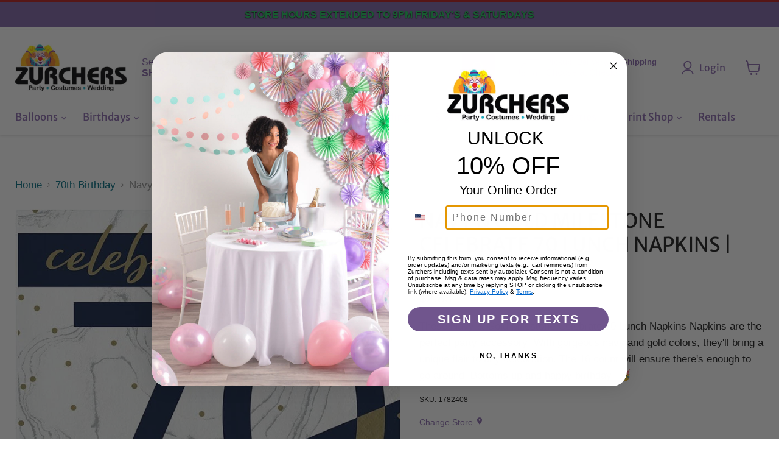

--- FILE ---
content_type: text/html; charset=utf-8
request_url: https://www.zurchers.com/collections/70th-birthday/products/navy-gold-milestone-celebrate-70-lunch-napkins-16ct
body_size: 86172
content:
<!doctype html>
<html class="no-js no-touch" lang="en">
  <head>
	<!-- Added by AVADA SEO Suite -->
	 

	<!-- /Added by AVADA SEO Suite -->
 
<script>
      window.Store = window.Store || {};
      window.Store.id = 8029923;
    </script>
    <meta charset="utf-8">
    <meta http-equiv="x-ua-compatible" content="IE=edge">
    <link href="https://fonts.googleapis.com/icon?family=Material+Icons" rel="stylesheet">
    <link rel="preconnect" href="https://cdn.shopify.com">
    <link rel="preconnect" href="https://fonts.shopifycdn.com">
    <link rel="preconnect" href="https://v.shopify.com">
    <link rel="preconnect" href="https://cdn.shopifycloud.com">
    
    <meta name="viewport" content="width=device-width, initial-scale=1.0, maximum-scale=2.0, user-scalable=yes">

    <title>Navy &amp; Gold Milestone Celebrate 70 Lunch Napkins | 16ct - Zurchers</title>
    <script src="https://cdnjs.cloudflare.com/ajax/libs/jquery/3.7.0/jquery.min.js"></script>
    
      <meta name="description" content="Buy Navy &amp; Gold Milestone Celebrate 70 Lunch Napkins | 16ct for only $2.83 at Zurchers!">
    
    <meta
      name="description"
      content="Zurchers Party & Wedding Store has expanded into former Party City locations in Omaha, Overland Park, Springfield, and Mesquite. Same great locations, now better party supplies!"
    >

    
  <link rel="shortcut icon" href="//www.zurchers.com/cdn/shop/files/Zurchers-Fav_32x32.jpg?v=1689868478" type="image/png">



    
      <link rel="shortcut icon" href="//www.zurchers.com/cdn/shop/files/Zurchers-Fav_32x32.jpg?v=1689868478" type="image/png">
    

    
      <link rel="canonical" href="https://www.zurchers.com/products/navy-gold-milestone-celebrate-70-lunch-napkins-16ct">
    

    <meta name="viewport" content="width=device-width">

    
    





<meta property="og:site_name" content="Zurchers">
<meta property="og:url" content="https://www.zurchers.com/products/navy-gold-milestone-celebrate-70-lunch-napkins-16ct">
<meta property="og:title" content="Navy &amp; Gold Milestone Celebrate 70 Lunch Napkins | 16ct">
<meta property="og:type" content="product">
<meta property="og:description" content="Buy Navy &amp; Gold Milestone Celebrate 70 Lunch Napkins | 16ct for only $2.83 at Zurchers!">




    
    
    

    
    
    <meta
      property="og:image"
      content="https://www.zurchers.com/cdn/shop/files/navygoldmilestonecelebrate70lunchnapkins16ct17824081product_1200x1200.jpg?v=1759449035"
    />
    <meta
      property="og:image:secure_url"
      content="https://www.zurchers.com/cdn/shop/files/navygoldmilestonecelebrate70lunchnapkins16ct17824081product_1200x1200.jpg?v=1759449035"
    />
    <meta property="og:image:width" content="1200" />
    <meta property="og:image:height" content="1200" />
    
    
    <meta property="og:image:alt" content="Navy & Gold Milestone Celebrate 70 Lunch Napkins | 16ct - Zurchers" />
  












<meta name="twitter:title" content="Navy &amp; Gold Milestone Celebrate 70 Lunch Napkins | 16ct - Zurchers">
<meta name="twitter:description" content="Buy Navy &amp; Gold Milestone Celebrate 70 Lunch Napkins | 16ct for only $2.83 at Zurchers!">


    
    
    
      
      
      <meta name="twitter:card" content="summary">
    
    
    <meta
      property="twitter:image"
      content="https://www.zurchers.com/cdn/shop/files/navygoldmilestonecelebrate70lunchnapkins16ct17824081product_1200x1200_crop_center.jpg?v=1759449035"
    />
    <meta property="twitter:image:width" content="1200" />
    <meta property="twitter:image:height" content="1200" />
    
    
    <meta property="twitter:image:alt" content="Navy &amp; Gold Milestone Celebrate 70 Lunch Napkins | 16ct - Zurchers" />
  



    <link rel="preload" href="//www.zurchers.com/cdn/fonts/merriweather_sans/merriweathersans_n4.e8e76a1153621bf13c455f7c4cac15f9e7a555b4.woff2" as="font" crossorigin="anonymous">
    <link rel="preload" as="style" href="//www.zurchers.com/cdn/shop/t/97/assets/theme.css?v=65672591801532328801762283541"><script>window.performance && window.performance.mark && window.performance.mark('shopify.content_for_header.start');</script><meta id="shopify-digital-wallet" name="shopify-digital-wallet" content="/8029923/digital_wallets/dialog">
<meta name="shopify-checkout-api-token" content="178dc6b527b6e4f9fb3aec0b0a9c7848">
<meta id="in-context-paypal-metadata" data-shop-id="8029923" data-venmo-supported="true" data-environment="production" data-locale="en_US" data-paypal-v4="true" data-currency="USD">
<link rel="alternate" type="application/json+oembed" href="https://www.zurchers.com/products/navy-gold-milestone-celebrate-70-lunch-napkins-16ct.oembed">
<script async="async" src="/checkouts/internal/preloads.js?locale=en-US"></script>
<script id="apple-pay-shop-capabilities" type="application/json">{"shopId":8029923,"countryCode":"US","currencyCode":"USD","merchantCapabilities":["supports3DS"],"merchantId":"gid:\/\/shopify\/Shop\/8029923","merchantName":"Zurchers","requiredBillingContactFields":["postalAddress","email","phone"],"requiredShippingContactFields":["postalAddress","email","phone"],"shippingType":"shipping","supportedNetworks":["visa","masterCard","amex","discover","jcb"],"total":{"type":"pending","label":"Zurchers","amount":"1.00"},"shopifyPaymentsEnabled":true,"supportsSubscriptions":true}</script>
<script id="shopify-features" type="application/json">{"accessToken":"178dc6b527b6e4f9fb3aec0b0a9c7848","betas":["rich-media-storefront-analytics"],"domain":"www.zurchers.com","predictiveSearch":true,"shopId":8029923,"locale":"en"}</script>
<script>var Shopify = Shopify || {};
Shopify.shop = "zurchers.myshopify.com";
Shopify.locale = "en";
Shopify.currency = {"active":"USD","rate":"1.0"};
Shopify.country = "US";
Shopify.theme = {"name":"Steve - Empire Theme 11.1.3","id":133179277374,"schema_name":"Empire","schema_version":"11.1.3","theme_store_id":838,"role":"main"};
Shopify.theme.handle = "null";
Shopify.theme.style = {"id":null,"handle":null};
Shopify.cdnHost = "www.zurchers.com/cdn";
Shopify.routes = Shopify.routes || {};
Shopify.routes.root = "/";</script>
<script type="module">!function(o){(o.Shopify=o.Shopify||{}).modules=!0}(window);</script>
<script>!function(o){function n(){var o=[];function n(){o.push(Array.prototype.slice.apply(arguments))}return n.q=o,n}var t=o.Shopify=o.Shopify||{};t.loadFeatures=n(),t.autoloadFeatures=n()}(window);</script>
<script id="shop-js-analytics" type="application/json">{"pageType":"product"}</script>
<script defer="defer" async type="module" src="//www.zurchers.com/cdn/shopifycloud/shop-js/modules/v2/client.init-shop-cart-sync_C5BV16lS.en.esm.js"></script>
<script defer="defer" async type="module" src="//www.zurchers.com/cdn/shopifycloud/shop-js/modules/v2/chunk.common_CygWptCX.esm.js"></script>
<script type="module">
  await import("//www.zurchers.com/cdn/shopifycloud/shop-js/modules/v2/client.init-shop-cart-sync_C5BV16lS.en.esm.js");
await import("//www.zurchers.com/cdn/shopifycloud/shop-js/modules/v2/chunk.common_CygWptCX.esm.js");

  window.Shopify.SignInWithShop?.initShopCartSync?.({"fedCMEnabled":true,"windoidEnabled":true});

</script>
<script>(function() {
  var isLoaded = false;
  function asyncLoad() {
    if (isLoaded) return;
    isLoaded = true;
    var urls = ["https:\/\/app.zapiet.com\/js\/storepickup.js?shop=zurchers.myshopify.com","https:\/\/api.fastbundle.co\/scripts\/src.js?shop=zurchers.myshopify.com","https:\/\/api.fastbundle.co\/scripts\/src.js?shop=zurchers.myshopify.com"];
    for (var i = 0; i < urls.length; i++) {
      var s = document.createElement('script');
      s.type = 'text/javascript';
      s.async = true;
      s.src = urls[i];
      var x = document.getElementsByTagName('script')[0];
      x.parentNode.insertBefore(s, x);
    }
  };
  if(window.attachEvent) {
    window.attachEvent('onload', asyncLoad);
  } else {
    window.addEventListener('load', asyncLoad, false);
  }
})();</script>
<script id="__st">var __st={"a":8029923,"offset":-25200,"reqid":"bf5fc06a-d9ab-492a-b29e-15da19bbf1f1-1768607263","pageurl":"www.zurchers.com\/collections\/70th-birthday\/products\/navy-gold-milestone-celebrate-70-lunch-napkins-16ct","u":"9fedfe945d5d","p":"product","rtyp":"product","rid":7877471338558};</script>
<script>window.ShopifyPaypalV4VisibilityTracking = true;</script>
<script id="captcha-bootstrap">!function(){'use strict';const t='contact',e='account',n='new_comment',o=[[t,t],['blogs',n],['comments',n],[t,'customer']],c=[[e,'customer_login'],[e,'guest_login'],[e,'recover_customer_password'],[e,'create_customer']],r=t=>t.map((([t,e])=>`form[action*='/${t}']:not([data-nocaptcha='true']) input[name='form_type'][value='${e}']`)).join(','),a=t=>()=>t?[...document.querySelectorAll(t)].map((t=>t.form)):[];function s(){const t=[...o],e=r(t);return a(e)}const i='password',u='form_key',d=['recaptcha-v3-token','g-recaptcha-response','h-captcha-response',i],f=()=>{try{return window.sessionStorage}catch{return}},m='__shopify_v',_=t=>t.elements[u];function p(t,e,n=!1){try{const o=window.sessionStorage,c=JSON.parse(o.getItem(e)),{data:r}=function(t){const{data:e,action:n}=t;return t[m]||n?{data:e,action:n}:{data:t,action:n}}(c);for(const[e,n]of Object.entries(r))t.elements[e]&&(t.elements[e].value=n);n&&o.removeItem(e)}catch(o){console.error('form repopulation failed',{error:o})}}const l='form_type',E='cptcha';function T(t){t.dataset[E]=!0}const w=window,h=w.document,L='Shopify',v='ce_forms',y='captcha';let A=!1;((t,e)=>{const n=(g='f06e6c50-85a8-45c8-87d0-21a2b65856fe',I='https://cdn.shopify.com/shopifycloud/storefront-forms-hcaptcha/ce_storefront_forms_captcha_hcaptcha.v1.5.2.iife.js',D={infoText:'Protected by hCaptcha',privacyText:'Privacy',termsText:'Terms'},(t,e,n)=>{const o=w[L][v],c=o.bindForm;if(c)return c(t,g,e,D).then(n);var r;o.q.push([[t,g,e,D],n]),r=I,A||(h.body.append(Object.assign(h.createElement('script'),{id:'captcha-provider',async:!0,src:r})),A=!0)});var g,I,D;w[L]=w[L]||{},w[L][v]=w[L][v]||{},w[L][v].q=[],w[L][y]=w[L][y]||{},w[L][y].protect=function(t,e){n(t,void 0,e),T(t)},Object.freeze(w[L][y]),function(t,e,n,w,h,L){const[v,y,A,g]=function(t,e,n){const i=e?o:[],u=t?c:[],d=[...i,...u],f=r(d),m=r(i),_=r(d.filter((([t,e])=>n.includes(e))));return[a(f),a(m),a(_),s()]}(w,h,L),I=t=>{const e=t.target;return e instanceof HTMLFormElement?e:e&&e.form},D=t=>v().includes(t);t.addEventListener('submit',(t=>{const e=I(t);if(!e)return;const n=D(e)&&!e.dataset.hcaptchaBound&&!e.dataset.recaptchaBound,o=_(e),c=g().includes(e)&&(!o||!o.value);(n||c)&&t.preventDefault(),c&&!n&&(function(t){try{if(!f())return;!function(t){const e=f();if(!e)return;const n=_(t);if(!n)return;const o=n.value;o&&e.removeItem(o)}(t);const e=Array.from(Array(32),(()=>Math.random().toString(36)[2])).join('');!function(t,e){_(t)||t.append(Object.assign(document.createElement('input'),{type:'hidden',name:u})),t.elements[u].value=e}(t,e),function(t,e){const n=f();if(!n)return;const o=[...t.querySelectorAll(`input[type='${i}']`)].map((({name:t})=>t)),c=[...d,...o],r={};for(const[a,s]of new FormData(t).entries())c.includes(a)||(r[a]=s);n.setItem(e,JSON.stringify({[m]:1,action:t.action,data:r}))}(t,e)}catch(e){console.error('failed to persist form',e)}}(e),e.submit())}));const S=(t,e)=>{t&&!t.dataset[E]&&(n(t,e.some((e=>e===t))),T(t))};for(const o of['focusin','change'])t.addEventListener(o,(t=>{const e=I(t);D(e)&&S(e,y())}));const B=e.get('form_key'),M=e.get(l),P=B&&M;t.addEventListener('DOMContentLoaded',(()=>{const t=y();if(P)for(const e of t)e.elements[l].value===M&&p(e,B);[...new Set([...A(),...v().filter((t=>'true'===t.dataset.shopifyCaptcha))])].forEach((e=>S(e,t)))}))}(h,new URLSearchParams(w.location.search),n,t,e,['guest_login'])})(!0,!0)}();</script>
<script integrity="sha256-4kQ18oKyAcykRKYeNunJcIwy7WH5gtpwJnB7kiuLZ1E=" data-source-attribution="shopify.loadfeatures" defer="defer" src="//www.zurchers.com/cdn/shopifycloud/storefront/assets/storefront/load_feature-a0a9edcb.js" crossorigin="anonymous"></script>
<script data-source-attribution="shopify.dynamic_checkout.dynamic.init">var Shopify=Shopify||{};Shopify.PaymentButton=Shopify.PaymentButton||{isStorefrontPortableWallets:!0,init:function(){window.Shopify.PaymentButton.init=function(){};var t=document.createElement("script");t.src="https://www.zurchers.com/cdn/shopifycloud/portable-wallets/latest/portable-wallets.en.js",t.type="module",document.head.appendChild(t)}};
</script>
<script data-source-attribution="shopify.dynamic_checkout.buyer_consent">
  function portableWalletsHideBuyerConsent(e){var t=document.getElementById("shopify-buyer-consent"),n=document.getElementById("shopify-subscription-policy-button");t&&n&&(t.classList.add("hidden"),t.setAttribute("aria-hidden","true"),n.removeEventListener("click",e))}function portableWalletsShowBuyerConsent(e){var t=document.getElementById("shopify-buyer-consent"),n=document.getElementById("shopify-subscription-policy-button");t&&n&&(t.classList.remove("hidden"),t.removeAttribute("aria-hidden"),n.addEventListener("click",e))}window.Shopify?.PaymentButton&&(window.Shopify.PaymentButton.hideBuyerConsent=portableWalletsHideBuyerConsent,window.Shopify.PaymentButton.showBuyerConsent=portableWalletsShowBuyerConsent);
</script>
<script data-source-attribution="shopify.dynamic_checkout.cart.bootstrap">document.addEventListener("DOMContentLoaded",(function(){function t(){return document.querySelector("shopify-accelerated-checkout-cart, shopify-accelerated-checkout")}if(t())Shopify.PaymentButton.init();else{new MutationObserver((function(e,n){t()&&(Shopify.PaymentButton.init(),n.disconnect())})).observe(document.body,{childList:!0,subtree:!0})}}));
</script>
<link id="shopify-accelerated-checkout-styles" rel="stylesheet" media="screen" href="https://www.zurchers.com/cdn/shopifycloud/portable-wallets/latest/accelerated-checkout-backwards-compat.css" crossorigin="anonymous">
<style id="shopify-accelerated-checkout-cart">
        #shopify-buyer-consent {
  margin-top: 1em;
  display: inline-block;
  width: 100%;
}

#shopify-buyer-consent.hidden {
  display: none;
}

#shopify-subscription-policy-button {
  background: none;
  border: none;
  padding: 0;
  text-decoration: underline;
  font-size: inherit;
  cursor: pointer;
}

#shopify-subscription-policy-button::before {
  box-shadow: none;
}

      </style>

<script>window.performance && window.performance.mark && window.performance.mark('shopify.content_for_header.end');</script><link href="//www.zurchers.com/cdn/shop/t/97/assets/tailwind.min.css?v=85485964951567281921749489669" rel="stylesheet" type="text/css" media="all" />
    <link href="//www.zurchers.com/cdn/shop/t/97/assets/theme.css?v=65672591801532328801762283541" rel="stylesheet" type="text/css" media="all" />
    <link href="//www.zurchers.com/cdn/shop/t/97/assets/custom.css?v=51503818894692657641768539677" rel="stylesheet" type="text/css" media="all" />

    
      <link href="//www.zurchers.com/cdn/shop/t/97/assets/ripple.css?v=100240391239311985871748982498" rel="stylesheet" type="text/css" media="all" />
    

    
    <script>
      window.Theme = window.Theme || {};
      window.Theme.version = '11.1.3';
      window.Theme.name = 'Empire';
      window.Theme.routes = {
        "root_url": "/",
        "account_url": "/account",
        "account_login_url": "https://account.zurchers.com?locale=en&region_country=US",
        "account_logout_url": "/account/logout",
        "account_register_url": "https://account.zurchers.com?locale=en",
        "account_addresses_url": "/account/addresses",
        "collections_url": "/collections",
        "all_products_collection_url": "/collections/all",
        "search_url": "/search",
        "predictive_search_url": "/search/suggest",
        "cart_url": "/cart",
        "cart_add_url": "/cart/add",
        "cart_change_url": "/cart/change",
        "cart_clear_url": "/cart/clear",
        "product_recommendations_url": "/recommendations/products",
      };
    </script>
    

    <script>
  window.is_hulkpo_installed=true
</script>


    <style>
      .tw-mt-2.text-scale--0.tw-text-red {
          font-size: 0;
      }
      .tw-mt-2.text-scale--0.tw-text-red::after {
          content: "Open from 9:00AM-8:00PM";
          font-size: initial;
      }
    </style>

    <!-- Former Party City Locations - Structured Data -->

    <script type="application/ld+json">
      [
        {
          "@context": "https://schema.org",
          "@type": "Store",
          "name": "Zurchers Mesquite",
          "image": "https://www.zurchers.com/path-to-your-logo.jpg",
          "telephone": "(469) 409-3088",
          "address": {
            "@type": "PostalAddress",
            "streetAddress": "1340 N Town E Blvd",
            "addressLocality": "Mesquite",
            "addressRegion": "TX",
            "postalCode": "75150",
            "addressCountry": "US"
          },
          "openingHours": "Mo-Sa 09:00-20:00",
          "url": "https://www.zurchers.com/pages/locations",
          "sameAs": [
            "https://en.wikipedia.org/wiki/Party_City",
            "https://www.partycity.com/store-details"
          ],
          "additionalType": "https://en.wikipedia.org/wiki/Party_City"
        },
        {
          "@context": "https://schema.org",
          "@type": "Store",
          "name": "Zurchers Springfield",
          "image": "https://www.zurchers.com/path-to-your-logo.jpg",
          "telephone": "(417) 203-9939",
          "address": {
            "@type": "PostalAddress",
            "streetAddress": "2620 S Campbell Ave",
            "addressLocality": "Springfield",
            "addressRegion": "MO",
            "postalCode": "65807",
            "addressCountry": "US"
          },
          "openingHours": "Mo-Sa 09:00-20:00",
          "url": "https://www.zurchers.com/pages/locations",
          "sameAs": [
            "https://en.wikipedia.org/wiki/Party_City",
            "https://www.partycity.com/store-details"
          ],
          "additionalType": "https://en.wikipedia.org/wiki/Party_City"
        },
        {
          "@context": "https://schema.org",
          "@type": "Store",
          "name": "Zurchers Omaha",
          "image": "https://www.zurchers.com/path-to-your-logo.jpg",
          "telephone": "(402) 555-1234",
          "address": {
            "@type": "PostalAddress",
            "streetAddress": "12979 W Center Rd",
            "addressLocality": "Omaha",
            "addressRegion": "NE",
            "postalCode": "68144",
            "addressCountry": "US"
          },
          "openingHours": "Mo-Sa 09:00-20:00",
          "url": "https://www.zurchers.com/pages/locations",
          "sameAs": [
            "https://en.wikipedia.org/wiki/Party_City",
            "https://www.partycity.com/store-details"
          ],
          "additionalType": "https://en.wikipedia.org/wiki/Party_City"
        }
      ]
        {
        "@context": "https://schema.org",
        "@type": "Store",
        "name": "Zurchers Party & Wedding Store – Overland Park",
        "image": "https://www.zurchers.com/images/overland-park.jpg",
        "address": {
          "@type": "PostalAddress",
          "streetAddress": "12345 Metcalf Ave",
          "addressLocality": "Overland Park",
          "addressRegion": "KS",
          "postalCode": "66213",
          "addressCountry": "US"
        },
        "telephone": "+1-913-555-1234",
        "url": "https://www.zurchers.com/pages/overland-park",
        "sameAs": [
          "https://en.wikipedia.org/wiki/Party_City",
          "https://www.partycity.com/store-details"
        ],
        "additionalType": "https://en.wikipedia.org/wiki/Party_City"
      }
    </script>

    <script type="application/ld+json">
      [
        {
          "@context": "https://schema.org",
          "@type": "Store",
          "name": "Zurchers American Fork",
          "image": "https://www.zurchers.com/path-to-your-logo.jpg",
          "telephone": "(801) 642-0173",
          "address": {
            "@type": "PostalAddress",
            "streetAddress": "177 N W State Rd",
            "addressLocality": "American Fork",
            "addressRegion": "UT",
            "postalCode": "84003",
            "addressCountry": "US"
          },
          "openingHours": "Mo-Sa 09:00-20:00",
          "url": "https://www.zurchers.com/pages/locations"
        },
        {
          "@context": "https://schema.org",
          "@type": "Store",
          "name": "Zurchers Brickyard",
          "image": "https://www.zurchers.com/path-to-your-logo.jpg",
          "telephone": "(801) 485-7777",
          "address": {
            "@type": "PostalAddress",
            "streetAddress": "1172 Brickyard Rd",
            "addressLocality": "SLC",
            "addressRegion": "UT",
            "postalCode": "84106",
            "addressCountry": "US"
          },
          "openingHours": "Mo-Sa 09:00-20:00",
          "url": "https://www.zurchers.com/pages/locations"
        },
        {
          "@context": "https://schema.org",
          "@type": "Store",
          "name": "Zurchers Cottonwood Heights",
          "image": "https://www.zurchers.com/path-to-your-logo.jpg",
          "telephone": "(801) 255-2300",
          "address": {
            "@type": "PostalAddress",
            "streetAddress": "1378 E Park Centre Dr",
            "addressLocality": "Cottonwood Heights",
            "addressRegion": "UT",
            "postalCode": "84121",
            "addressCountry": "US"
          },
          "openingHours": "Mo-Sa 09:00-20:00",
          "url": "https://www.zurchers.com/pages/locations"
        },
        {
          "@context": "https://schema.org",
          "@type": "Store",
          "name": "Zurchers Draper",
          "image": "https://www.zurchers.com/path-to-your-logo.jpg",
          "telephone": "(801) 251-9100",
          "address": {
            "@type": "PostalAddress",
            "streetAddress": "11479 State St",
            "addressLocality": "Draper",
            "addressRegion": "UT",
            "postalCode": "84020",
            "addressCountry": "US"
          },
          "openingHours": "Mo-Sa 09:00-20:00",
          "url": "https://www.zurchers.com/pages/locations"
        },
        {
          "@context": "https://schema.org",
          "@type": "Store",
          "name": "Zurchers Logan",
          "image": "https://www.zurchers.com/path-to-your-logo.jpg",
          "telephone": "(435) 753-0400",
          "address": {
            "@type": "PostalAddress",
            "streetAddress": "1475 N Main St Ste 130",
            "addressLocality": "Logan",
            "addressRegion": "UT",
            "postalCode": "84341",
            "addressCountry": "US"
          },
          "openingHours": "Mo-Sa 09:00-20:00",
          "url": "https://www.zurchers.com/pages/locations"
        },
        {
          "@context": "https://schema.org",
          "@type": "Store",
          "name": "Zurchers Orem",
          "image": "https://www.zurchers.com/path-to-your-logo.jpg",
          "telephone": "(801) 734-6400",
          "address": {
            "@type": "PostalAddress",
            "streetAddress": "340 E 800 S",
            "addressLocality": "Orem",
            "addressRegion": "UT",
            "postalCode": "84097",
            "addressCountry": "US"
          },
          "openingHours": "Mo-Sa 09:00-20:00",
          "url": "https://www.zurchers.com/pages/locations"
        },
        {
          "@context": "https://schema.org",
          "@type": "Store",
          "name": "Zurchers Riverdale",
          "image": "https://www.zurchers.com/path-to-your-logo.jpg",
          "telephone": "(801) 334-9600",
          "address": {
            "@type": "PostalAddress",
            "streetAddress": "4040 Riverdale Rd",
            "addressLocality": "Ogden",
            "addressRegion": "UT",
            "postalCode": "84405",
            "addressCountry": "US"
          },
          "openingHours": "Mo-Sa 09:00-20:00",
          "url": "https://www.zurchers.com/pages/locations"
        },
        {
          "@context": "https://schema.org",
          "@type": "Store",
          "name": "Zurchers Salt Lake City",
          "image": "https://www.zurchers.com/path-to-your-logo.jpg",
          "telephone": "(801) 484-5000",
          "address": {
            "@type": "PostalAddress",
            "streetAddress": "389 W 1830 S",
            "addressLocality": "SLC",
            "addressRegion": "UT",
            "postalCode": "84115",
            "addressCountry": "US"
          },
          "openingHours": "Mo-Sa 09:00-20:00",
          "url": "https://www.zurchers.com/pages/locations"
        },
        {
          "@context": "https://schema.org",
          "@type": "Store",
          "name": "Zurchers West Jordan",
          "image": "https://www.zurchers.com/path-to-your-logo.jpg",
          "telephone": "(801) 282-5879",
          "address": {
            "@type": "PostalAddress",
            "streetAddress": "7047 Plaza Center Dr",
            "addressLocality": "West Jordan",
            "addressRegion": "UT",
            "postalCode": "84084",
            "addressCountry": "US"
          },
          "openingHours": "Mo-Sa 09:00-20:00",
          "url": "https://www.zurchers.com/pages/locations"
        },
        {
          "@context": "https://schema.org",
          "@type": "Store",
          "name": "Zurchers West Valley",
          "image": "https://www.zurchers.com/path-to-your-logo.jpg",
          "telephone": "(801) 955-1070",
          "address": {
            "@type": "PostalAddress",
            "streetAddress": "3755 Constitution Blvd",
            "addressLocality": "West Valley",
            "addressRegion": "UT",
            "postalCode": "84119",
            "addressCountry": "US"
          },
          "openingHours": "Mo-Sa 09:00-20:00",
          "url": "https://www.zurchers.com/pages/locations"
        },
        {
          "@context": "https://schema.org",
          "@type": "Store",
          "name": "Zurchers Boise",
          "image": "https://www.zurchers.com/path-to-your-logo.jpg",
          "telephone": "(208) 375-0850",
          "address": {
            "@type": "PostalAddress",
            "streetAddress": "1157 N Milwaukee St",
            "addressLocality": "Boise",
            "addressRegion": "ID",
            "postalCode": "83704",
            "addressCountry": "US"
          },
          "openingHours": "Mo-Sa 09:00-20:00",
          "url": "https://www.zurchers.com/pages/locations"
        },
        {
          "@context": "https://schema.org",
          "@type": "Store",
          "name": "Zurchers Idaho Falls",
          "image": "https://www.zurchers.com/path-to-your-logo.jpg",
          "telephone": "(208) 523-3100",
          "address": {
            "@type": "PostalAddress",
            "streetAddress": "1624 E 17th St",
            "addressLocality": "Idaho Falls",
            "addressRegion": "ID",
            "postalCode": "83404",
            "addressCountry": "US"
          },
          "openingHours": "Mo-Sa 09:00-20:00",
          "url": "https://www.zurchers.com/pages/locations"
        },
        {
          "@context": "https://schema.org",
          "@type": "Store",
          "name": "Zurchers Meridian",
          "image": "https://www.zurchers.com/path-to-your-logo.jpg",
          "telephone": "(208) 955-0000",
          "address": {
            "@type": "PostalAddress",
            "streetAddress": "1330 N Eagle Rd",
            "addressLocality": "Meridian",
            "addressRegion": "ID",
            "postalCode": "83642",
            "addressCountry": "US"
          },
          "openingHours": "Mo-Sa 09:00-20:00",
          "url": "https://www.zurchers.com/pages/locations"
        },
        {
          "@context": "https://schema.org",
          "@type": "Store",
          "name": "Zurchers Nampa",
          "image": "https://www.zurchers.com/path-to-your-logo.jpg",
          "telephone": "(208) 546-0878",
          "address": {
            "@type": "PostalAddress",
            "streetAddress": "1870 Caldwell Blvd",
            "addressLocality": "Nampa",
            "addressRegion": "ID",
            "postalCode": "83651",
            "addressCountry": "US"
          },
          "openingHours": "Mo-Sa 09:00-20:00",
          "url": "https://www.zurchers.com/pages/locations"
        },
        {
          "@context": "https://schema.org",
          "@type": "Store",
          "name": "Zurchers Twin Falls",
          "image": "https://www.zurchers.com/path-to-your-logo.jpg",
          "telephone": "(208) 734-5800",
          "address": {
            "@type": "PostalAddress",
            "streetAddress": "1605 Blue Lakes Blvd N",
            "addressLocality": "Twin Falls",
            "addressRegion": "ID",
            "postalCode": "83301",
            "addressCountry": "US"
          },
          "openingHours": "Mo-Sa 09:00-20:00",
          "url": "https://www.zurchers.com/pages/locations"
        },
        {
          "@context": "https://schema.org",
          "@type": "Store",
          "name": "Zurchers Mesquite",
          "image": "https://www.zurchers.com/path-to-your-logo.jpg",
          "telephone": "(469) 409-3088",
          "address": {
            "@type": "PostalAddress",
            "streetAddress": "1340 N Town E Blvd",
            "addressLocality": "Mesquite",
            "addressRegion": "TX",
            "postalCode": "75150",
            "addressCountry": "US"
          },
          "openingHours": "Mo-Sa 09:00-20:00",
          "url": "https://www.zurchers.com/pages/locations"
        },
        {
          "@context": "https://schema.org",
          "@type": "Store",
          "name": "Zurchers Springfield",
          "image": "https://www.zurchers.com/path-to-your-logo.jpg",
          "telephone": "(417) 203-9939",
          "address": {
            "@type": "PostalAddress",
            "streetAddress": "2620 S Campbell Ave",
            "addressLocality": "Springfield",
            "addressRegion": "MO",
            "postalCode": "65807",
            "addressCountry": "US"
          },
          "openingHours": "Mo-Sa 09:00-20:00",
          "url": "https://www.zurchers.com/pages/locations"
        },
        {
          "@context": "https://schema.org",
          "@type": "Store",
          "name": "Zurchers Omaha",
          "image": "https://www.zurchers.com/path-to-your-logo.jpg",
          "telephone": "(402) 555-1234",
          "address": {
            "@type": "PostalAddress",
            "streetAddress": "12979 W Center Rd",
            "addressLocality": "Omaha",
            "addressRegion": "NE",
            "postalCode": "68144",
            "addressCountry": "US"
          },
          "openingHours": "Mo-Sa 09:00-20:00",
          "url": "https://www.zurchers.com/pages/locations"
        },
        {
          "@context": "https://schema.org",
          "@type": "Store",
          "name": "Zurchers Overland Park",
          "image": "https://www.zurchers.com/path-to-your-logo.jpg",
          "telephone": "(913) 555-7890",
          "address": {
            "@type": "PostalAddress",
            "streetAddress": "8400 W 135th St",
            "addressLocality": "Overland Park",
            "addressRegion": "KS",
            "postalCode": "66223",
            "addressCountry": "US"
          },
          "openingHours": "Mo-Sa 09:00-20:00",
          "url": "https://www.zurchers.com/pages/locations"
        }
      ]
    </script>
        <!-- Veritone Attribute Pixel -->
    <script src="https://pixel.veritone-ce.com/"
      defer
      pixel-id="dc557769-ae46-4b98-8a00-31b9b42bb854"></script>

    
    <!-- Google tag (gtag.js) -->
<script async src="https://www.googletagmanager.com/gtag/js?id=AW-991347037">
</script>
<script>
  window.dataLayer = window.dataLayer || [];
  function gtag(){dataLayer.push(arguments);}
  gtag('js', new Date());

  gtag('config', 'AW-991347037');
</script>
  

<!-- BEGIN app block: shopify://apps/consentmo-gdpr/blocks/gdpr_cookie_consent/4fbe573f-a377-4fea-9801-3ee0858cae41 -->


<!-- END app block --><!-- BEGIN app block: shopify://apps/klaviyo-email-marketing-sms/blocks/klaviyo-onsite-embed/2632fe16-c075-4321-a88b-50b567f42507 -->












  <script async src="https://static.klaviyo.com/onsite/js/YAcaJ4/klaviyo.js?company_id=YAcaJ4"></script>
  <script>!function(){if(!window.klaviyo){window._klOnsite=window._klOnsite||[];try{window.klaviyo=new Proxy({},{get:function(n,i){return"push"===i?function(){var n;(n=window._klOnsite).push.apply(n,arguments)}:function(){for(var n=arguments.length,o=new Array(n),w=0;w<n;w++)o[w]=arguments[w];var t="function"==typeof o[o.length-1]?o.pop():void 0,e=new Promise((function(n){window._klOnsite.push([i].concat(o,[function(i){t&&t(i),n(i)}]))}));return e}}})}catch(n){window.klaviyo=window.klaviyo||[],window.klaviyo.push=function(){var n;(n=window._klOnsite).push.apply(n,arguments)}}}}();</script>

  
    <script id="viewed_product">
      if (item == null) {
        var _learnq = _learnq || [];

        var MetafieldReviews = null
        var MetafieldYotpoRating = null
        var MetafieldYotpoCount = null
        var MetafieldLooxRating = null
        var MetafieldLooxCount = null
        var okendoProduct = null
        var okendoProductReviewCount = null
        var okendoProductReviewAverageValue = null
        try {
          // The following fields are used for Customer Hub recently viewed in order to add reviews.
          // This information is not part of __kla_viewed. Instead, it is part of __kla_viewed_reviewed_items
          MetafieldReviews = {};
          MetafieldYotpoRating = null
          MetafieldYotpoCount = null
          MetafieldLooxRating = null
          MetafieldLooxCount = null

          okendoProduct = null
          // If the okendo metafield is not legacy, it will error, which then requires the new json formatted data
          if (okendoProduct && 'error' in okendoProduct) {
            okendoProduct = null
          }
          okendoProductReviewCount = okendoProduct ? okendoProduct.reviewCount : null
          okendoProductReviewAverageValue = okendoProduct ? okendoProduct.reviewAverageValue : null
        } catch (error) {
          console.error('Error in Klaviyo onsite reviews tracking:', error);
        }

        var item = {
          Name: "Navy \u0026 Gold Milestone Celebrate 70 Lunch Napkins | 16ct",
          ProductID: 7877471338558,
          Categories: ["70th","70th Birthday","Creative Converting","Happy Birthday To You","Napkins","Party Themes","Products"],
          ImageURL: "https://www.zurchers.com/cdn/shop/files/navygoldmilestonecelebrate70lunchnapkins16ct17824081product_grande.jpg?v=1759449035",
          URL: "https://www.zurchers.com/products/navy-gold-milestone-celebrate-70-lunch-napkins-16ct",
          Brand: "Creative Converting",
          Price: "$2.83",
          Value: "2.83",
          CompareAtPrice: "$0.00"
        };
        _learnq.push(['track', 'Viewed Product', item]);
        _learnq.push(['trackViewedItem', {
          Title: item.Name,
          ItemId: item.ProductID,
          Categories: item.Categories,
          ImageUrl: item.ImageURL,
          Url: item.URL,
          Metadata: {
            Brand: item.Brand,
            Price: item.Price,
            Value: item.Value,
            CompareAtPrice: item.CompareAtPrice
          },
          metafields:{
            reviews: MetafieldReviews,
            yotpo:{
              rating: MetafieldYotpoRating,
              count: MetafieldYotpoCount,
            },
            loox:{
              rating: MetafieldLooxRating,
              count: MetafieldLooxCount,
            },
            okendo: {
              rating: okendoProductReviewAverageValue,
              count: okendoProductReviewCount,
            }
          }
        }]);
      }
    </script>
  




  <script>
    window.klaviyoReviewsProductDesignMode = false
  </script>



  <!-- BEGIN app snippet: customer-hub-data --><script>
  if (!window.customerHub) {
    window.customerHub = {};
  }
  window.customerHub.storefrontRoutes = {
    login: "https://account.zurchers.com?locale=en&region_country=US?return_url=%2F%23k-hub",
    register: "https://account.zurchers.com?locale=en?return_url=%2F%23k-hub",
    logout: "/account/logout",
    profile: "/account",
    addresses: "/account/addresses",
  };
  
  window.customerHub.userId = null;
  
  window.customerHub.storeDomain = "zurchers.myshopify.com";

  
    window.customerHub.activeProduct = {
      name: "Navy \u0026 Gold Milestone Celebrate 70 Lunch Napkins | 16ct",
      category: null,
      imageUrl: "https://www.zurchers.com/cdn/shop/files/navygoldmilestonecelebrate70lunchnapkins16ct17824081product_grande.jpg?v=1759449035",
      id: "7877471338558",
      link: "https://www.zurchers.com/products/navy-gold-milestone-celebrate-70-lunch-napkins-16ct",
      variants: [
        
          {
            id: "42053276565566",
            
            imageUrl: null,
            
            price: "283",
            currency: "USD",
            availableForSale: true,
            title: "Default Title",
          },
        
      ],
    };
    window.customerHub.activeProduct.variants.forEach((variant) => {
        
        variant.price = `${variant.price.slice(0, -2)}.${variant.price.slice(-2)}`;
    });
  

  
    window.customerHub.storeLocale = {
        currentLanguage: 'en',
        currentCountry: 'US',
        availableLanguages: [
          
            {
              iso_code: 'en',
              endonym_name: 'English'
            }
          
        ],
        availableCountries: [
          
            {
              iso_code: 'US',
              name: 'United States',
              currency_code: 'USD'
            }
          
        ]
    };
  
</script>
<!-- END app snippet -->





<!-- END app block --><!-- BEGIN app block: shopify://apps/zapiet-pickup-delivery/blocks/app-embed/5599aff0-8af1-473a-a372-ecd72a32b4d5 -->









    <style>#storePickupApp {
	font-family: 'Roboto Condensed', sans-serif;
	// Enter your custom styles here
	.checkoutMethodContainer {

		.inputWithButton input[type="text"] {
			padding-top: 1rem;
			padding-bottom: 1rem;
			font-weight: 300;
			font-size: 1.2rem;
			border-radius: 0;
			box-shadow: none;

			@media (max-width: 1023px) {
				font-size: 0.9rem;	
			}
		}

		&.pickup {
			p.success { // Please choose from one of our XX locations, and date and time: 
				font-size: 1.2rem;
				font-weight: 400;
				padding-bottom: 2.36859rem;
				padding-top: 2.36859rem;
			}
		}
		&.delivery {
			p.delivery_note { // Enter your postal code into the field below to check if you are eligible for local delivery:
				font-size: 1.2rem;
				font-weight: 400;
				padding-bottom: 2.36859rem;
				padding-top: 2.36859rem;
			}
		}
		&.shipping {
			p.shipping_note {
				font-size: 1.2rem;
				font-weight: 400;
				padding-bottom: 2.36859rem;
				padding-top: 2.36859rem;
			}
		}

		.locations {
			max-height: 337px;
			border-radius: 0;

			@media (max-width: 1023px) {
				max-height: none;
			}

			.location {
				font-size: 1.2rem;
				.block {
					flex-direction: row;
					align-items: center;
					width: 100%;

					@media (max-width: 1023px) {
						flex-direction: column;
						align-items: normal;
					}

					.name {
						padding-right: 20px;
					}

					.address {
						font-weight: 300;
						br {
							height: 0;
							line-height: 0;
							font-size: 0;
							content: "";
							padding-left: 8px;
						}
					}

					.moreInformationLink {
						margin-left: auto;
						margin-top: 0;
						font-weight: 300;

						@media (max-width: 1023px) {
							margin-left: 0;
							margin-top: 12px;
						}
					}
				}

					input[type="radio"] {
						display: none;
				
						+ span {
							margin-left: 40px;
							position: relative;
							&:before {
								content: '';
								position: absolute;
								left: -40px;
								width: 25px;
								height: 25px;
								border-radius: 25px;
								border: 1px solid #ebebeb;
							}
						}
				
						&:checked {
				
							+ span {
								&:before {
									background-color: #8a6bae;
									border: 1px solid transparent;
								}
								&:after {
									font-family: FontAwesome;
									content: "\f00c";
									color: white;
									position: absolute;
									left: -34px;
									top: 0px;
									font-size: 14px;
								}
							}
				
							+ label + .theme-location-icon {
								background-image: url("{{ 'icon-cart-active.png' | asset_url }}");
							}
						}
					}
				
			}
		}
	}
}

#storePickupApp p {
    font-weight: bold!important;
}

#storePickupApp .checkoutMethodContainer .inputWithButton input[type=text] {
  font-weight: bold!important;
}
#storePickupApp p {
    font-weight: bold!important;
}

#storePickupApp .checkoutMethodContainer .inputWithButton input[type=text] {
  font-weight: bold!important;
}

#storePickupApp .checkoutMethodContainer .locations {
    max-height: 100% !important;
}</style>




<script type="text/javascript">
    var zapietTranslations = {};

    window.ZapietMethods = {"pickup":{"active":true,"enabled":true,"name":"Pickup","sort":0,"status":{"condition":"price","operator":"morethan","value":0,"enabled":true,"product_conditions":{"enabled":true,"value":"Delivery Only,Shipping Only,online only","enable":false,"property":"tags","hide_button":false}},"button":{"type":"default","default":"https:\/\/zapiet.s3.us-west-2.amazonaws.com\/images\/EB5GqW1ScWPrC92fVyoN7njyaFAs94pkIHdCfo8h.jpeg","hover":"","active":"https:\/\/zapiet.s3.us-west-2.amazonaws.com\/images\/dqSQzCUaSpcvJ9dSnPmOpQ2KCix1STFB9sMtVzTM.jpeg"}},"delivery":{"active":false,"enabled":true,"name":"Delivery","sort":1,"status":{"condition":"price","operator":"morethan","value":0,"enabled":true,"product_conditions":{"enabled":true,"value":"Shipping Only,online only","enable":false,"property":"tags","hide_button":false}},"button":{"type":"default","default":"https:\/\/zapiet.s3.us-west-2.amazonaws.com\/images\/ES5E9sshoY5dRyI3j9psMoTOq1TezauaYhKQSzPz.jpeg","hover":"","active":"https:\/\/zapiet.s3.us-west-2.amazonaws.com\/images\/gyLRANTfvYH1KGMOUfDYHKXStojUg6OP3JgRkvpD.jpeg"}},"shipping":{"active":false,"enabled":true,"name":"Shipping","sort":2,"status":{"condition":"price","operator":"morethan","value":0,"enabled":true,"product_conditions":{"enabled":true,"value":"Pickup Only","enable":false,"property":"tags","hide_button":false}},"button":{"type":"default","default":"https:\/\/zapiet.s3.us-west-2.amazonaws.com\/images\/H9462gA20FpX5LdHAR35FzgO65NhlB4XZMPV5ieq.jpeg","hover":"","active":"https:\/\/zapiet.s3.us-west-2.amazonaws.com\/images\/yepaTlvzn7c9w49iHzLWkQd3qLcpCYED4kYKHYuz.jpeg"}}}
    window.ZapietEvent = {
        listen: function(eventKey, callback) {
            if (!this.listeners) {
                this.listeners = [];
            }
            this.listeners.push({
                eventKey: eventKey,
                callback: callback
            });
        },
    };

    

    
        
        var language_settings = {"enable_app":true,"enable_geo_search_for_pickups":false,"pickup_region_filter_enabled":false,"pickup_region_filter_field":null,"currency":"USD","weight_format":"lb","pickup.enable_map":false,"delivery_validation_method":"within_max_radius","base_country_name":"United States","base_country_code":"US","method_display_style":"custom","default_method_display_style":"classic","date_format":"l, F j, Y","time_format":"h:i A","week_day_start":"Sun","pickup_address_format":"<span class=\"name\"><strong>{{company_name}}</strong></span><span class=\"address\">{{address_line_1}}<br />{{city}}, {{postal_code}}</span><span class=\"distance\">{{distance}}</span>{{more_information}}","rates_enabled":true,"payment_customization_enabled":false,"distance_format":"mi","enable_delivery_address_autocompletion":false,"enable_delivery_current_location":false,"enable_pickup_address_autocompletion":false,"pickup_date_picker_enabled":true,"pickup_time_picker_enabled":true,"delivery_note_enabled":false,"delivery_note_required":false,"delivery_date_picker_enabled":true,"delivery_time_picker_enabled":true,"shipping.date_picker_enabled":false,"delivery_validate_cart":true,"pickup_validate_cart":false,"gmak":"QUl6YVN5QWtrTXdyRWgwWnl3UURBOHVlc0swVjVqQXZ2TExURFBv","enable_checkout_locale":true,"enable_checkout_url":false,"disable_widget_for_digital_items":true,"disable_widget_for_product_handles":"gift-card","colors":{"widget_active_background_color":null,"widget_active_border_color":null,"widget_active_icon_color":null,"widget_active_text_color":null,"widget_inactive_background_color":null,"widget_inactive_border_color":null,"widget_inactive_icon_color":null,"widget_inactive_text_color":null},"delivery_validator":{"enabled":false,"show_on_page_load":true,"sticky":true},"checkout":{"delivery":{"discount_code":null,"prepopulate_shipping_address":false,"preselect_first_available_time":true},"pickup":{"discount_code":null,"prepopulate_shipping_address":true,"customer_phone_required":false,"preselect_first_location":false,"preselect_first_available_time":true},"shipping":{"discount_code":null}},"day_name_attribute_enabled":true,"methods":{"pickup":{"active":true,"enabled":true,"name":"Pickup","sort":0,"status":{"condition":"price","operator":"morethan","value":0,"enabled":true,"product_conditions":{"enabled":true,"value":"Delivery Only,Shipping Only,online only","enable":false,"property":"tags","hide_button":false}},"button":{"type":"default","default":"https://zapiet.s3.us-west-2.amazonaws.com/images/EB5GqW1ScWPrC92fVyoN7njyaFAs94pkIHdCfo8h.jpeg","hover":"","active":"https://zapiet.s3.us-west-2.amazonaws.com/images/dqSQzCUaSpcvJ9dSnPmOpQ2KCix1STFB9sMtVzTM.jpeg"}},"delivery":{"active":false,"enabled":true,"name":"Delivery","sort":1,"status":{"condition":"price","operator":"morethan","value":0,"enabled":true,"product_conditions":{"enabled":true,"value":"Shipping Only,online only","enable":false,"property":"tags","hide_button":false}},"button":{"type":"default","default":"https://zapiet.s3.us-west-2.amazonaws.com/images/ES5E9sshoY5dRyI3j9psMoTOq1TezauaYhKQSzPz.jpeg","hover":"","active":"https://zapiet.s3.us-west-2.amazonaws.com/images/gyLRANTfvYH1KGMOUfDYHKXStojUg6OP3JgRkvpD.jpeg"}},"shipping":{"active":false,"enabled":true,"name":"Shipping","sort":2,"status":{"condition":"price","operator":"morethan","value":0,"enabled":true,"product_conditions":{"enabled":true,"value":"Pickup Only","enable":false,"property":"tags","hide_button":false}},"button":{"type":"default","default":"https://zapiet.s3.us-west-2.amazonaws.com/images/H9462gA20FpX5LdHAR35FzgO65NhlB4XZMPV5ieq.jpeg","hover":"","active":"https://zapiet.s3.us-west-2.amazonaws.com/images/yepaTlvzn7c9w49iHzLWkQd3qLcpCYED4kYKHYuz.jpeg"}}},"translations":{"methods":{"shipping":"Shipping","pickup":"Pickups","delivery":"Delivery"},"calendar":{"january":"January","february":"February","march":"March","april":"April","may":"May","june":"June","july":"July","august":"August","september":"September","october":"October","november":"November","december":"December","sunday":"Sun","monday":"Mon","tuesday":"Tue","wednesday":"Wed","thursday":"Thu","friday":"Fri","saturday":"Sat","today":"","close":"","labelMonthNext":"Next month","labelMonthPrev":"Previous month","labelMonthSelect":"Select a month","labelYearSelect":"Select a year","and":"and","between":"between"},"pickup":{"checkout_button":"Checkout","location_label":"Choose a location.","could_not_find_location":"Sorry, we could not find your location.","datepicker_label":"Choose a date and time.","datepicker_placeholder":"Choose a date and time.","date_time_output":"{{DATE}} at {{TIME}}","location_placeholder":"Enter your postal code ...","filter_by_region_placeholder":"Filter by region","heading":"Store Pickup","note":"","max_order_total":"Maximum order value for pickup is $0.00","max_order_weight":"Maximum order weight for pickup is {{ weight }}","min_order_total":"Minimum order value for pickup is $0.00","min_order_weight":"Minimum order weight for pickup is {{ weight }}","more_information":"More information","no_date_time_selected":"Please select a date & time.","no_locations_found":"Sorry, one of the items or quantities of items in your cart are not available for Pick up","no_locations_region":"Sorry, pickup is not available in your region.","cart_eligibility_error":"Sorry, pickup is not available for your selected items.","method_not_available":"Not available","opening_hours":"Opening hours","locations_found":"The following locations have the items in your cart available for pick up.   Please select one, then select a pickup date and time.","preselect_first_available_time":"Select a time","dates_not_available":"Sorry, your selected items are not currently available for pickup.","location_error":"Please select a pickup location.","checkout_error":"Please select a date and time for pickup."},"delivery":{"checkout_button":"Checkout","could_not_find_location":"Sorry, we could not find your location.","datepicker_label":"Pick a date and time.","datepicker_placeholder":"Choose a date and time.","date_time_output":"{{DATE}} between {{SLOT_START_TIME}} and {{SLOT_END_TIME}}","delivery_note_label":"Please enter delivery instructions (optional)","delivery_validator_button_label":"Go","delivery_validator_eligible_button_label":"Continue shopping","delivery_validator_eligible_button_link":"#","delivery_validator_eligible_content":"To start shopping just click the button below","delivery_validator_eligible_heading":"Great, we deliver to your area!","delivery_validator_error_button_label":"Continue shopping","delivery_validator_error_button_link":"#","delivery_validator_error_content":"Sorry, it looks like we have encountered an unexpected error. Please try again.","delivery_validator_error_heading":"An error occured","delivery_validator_not_eligible_button_label":"Continue shopping","delivery_validator_not_eligible_button_link":"#","delivery_validator_not_eligible_content":"You are more then welcome to continue browsing our store","delivery_validator_not_eligible_heading":"Sorry, we do not deliver to your area","delivery_validator_placeholder":"Enter your address ...","delivery_validator_prelude":"Do we deliver?","available":"Great! You are eligible for delivery.","heading":"Local Delivery","note":"Enter your address in the field below to check if you are eligible for local delivery:","max_order_total":"Maximum order value for delivery is $0.00","max_order_weight":"Maximum order weight for delivery is {{ weight }}","min_order_total":"Minimum order value for delivery is $0.00","min_order_weight":"Minimum order weight for delivery is {{ weight }}","delivery_note_error":"Please enter delivery instructions","no_date_time_selected":"Please select a date & time for delivery.","cart_eligibility_error":"Sorry, delivery is not available for your selected items.","method_not_available":"Not available","delivery_note_label_required":"Please enter delivery instructions (required)","location_placeholder":"Enter your address ...","preselect_first_available_time":"Select a time","not_available":"Sorry, delivery is not available in your area.","dates_not_available":"Sorry, your selected items are not currently available for pickup.","checkout_error":"Please enter a valid address and select your preferred date and time for delivery."},"shipping":{"checkout_button":"Checkout","datepicker_placeholder":"Choose a date and time.","heading":"Shipping","note":"Please click the checkout button to continue.","max_order_total":"Maximum order value for shipping is $0.00","max_order_weight":"Maximum order weight for shipping is {{ weight }}","min_order_total":"Minimum order value for shipping is $0.00","min_order_weight":"Minimum order weight for shipping is {{ weight }}","cart_eligibility_error":"Sorry, shipping is not available for your selected items.","method_not_available":"Not available","checkout_error":"Please choose a date for shipping."},"widget":{"zapiet_id_error":"There was a problem adding the Zapiet ID to your cart","attributes_error":"There was a problem adding the attributes to your cart","no_delivery_options_available":"No delivery options are available for your products","daily_limits_modal_title":"Some items in your cart are unavailable for the selected date.","daily_limits_modal_description":"Select a different date or adjust your cart.","daily_limits_modal_close_button":"Review products","daily_limits_modal_change_date_button":"Change date","daily_limits_modal_out_of_stock_label":"Out of stock","daily_limits_modal_only_left_label":"Only {{ quantity }} left","sms_consent":"I would like to receive SMS notifications about my order updates.","no_checkout_method_error":"Please select a delivery option"},"order_status":{"pickup_details_heading":"Pickup details","pickup_details_text":"Your order will be ready for collection at our {{ Pickup-Location-Company }} location{% if Pickup-Date %} on {{ Pickup-Date | date: \"%A, %d %B\" }}{% if Pickup-Time %} at {{ Pickup-Time }}{% endif %}{% endif %}","delivery_details_heading":"Delivery details","delivery_details_text":"Your order will be delivered locally by our team{% if Delivery-Date %} on the {{ Delivery-Date | date: \"%A, %d %B\" }}{% if Delivery-Time %} between {{ Delivery-Time }}{% endif %}{% endif %}","shipping_details_heading":"Shipping details","shipping_details_text":"Your order will arrive soon{% if Shipping-Date %} on the {{ Shipping-Date | date: \"%A, %d %B\" }}{% endif %}"},"product_widget":{"title":"Delivery and pickup options:","pickup_at":"Pickup at {{ location }}","ready_for_collection":"Ready for collection from","on":"on","view_all_stores":"View all stores","pickup_not_available_item":"Pickup not available for this item","delivery_not_available_location":"Delivery not available for {{ postal_code }}","delivered_by":"Delivered by {{ date }}","delivered_today":"Delivered today","change":"Change","tomorrow":"tomorrow","today":"today","delivery_to":"Delivery to {{ postal_code }}","showing_options_for":"Showing options for {{ postal_code }}","modal_heading":"Select a store for pickup","modal_subheading":"Showing stores near {{ postal_code }}","show_opening_hours":"Show opening hours","hide_opening_hours":"Hide opening hours","closed":"Closed","input_placeholder":"Enter your postal code","input_button":"Check","input_error":"Add a postal code to check available delivery and pickup options.","pickup_available":"Pickup available","not_available":"Not available","select":"Select","selected":"Selected","find_a_store":"Find a store"},"shipping_language_code":"en","delivery_language_code":"en-AU","pickup_language_code":"en-CA"},"default_language":"en","region":"us-2","api_region":"api-us","enable_zapiet_id_all_items":false,"widget_restore_state_on_load":false,"draft_orders_enabled":false,"preselect_checkout_method":true,"widget_show_could_not_locate_div_error":true,"checkout_extension_enabled":false,"show_pickup_consent_checkbox":false,"show_delivery_consent_checkbox":false,"subscription_paused":false,"pickup_note_enabled":false,"pickup_note_required":false,"shipping_note_enabled":false,"shipping_note_required":false};
        zapietTranslations["en"] = language_settings.translations;
    

    function initializeZapietApp() {
        var products = [];

        

        window.ZapietCachedSettings = {
            cached_config: {"enable_app":true,"enable_geo_search_for_pickups":false,"pickup_region_filter_enabled":false,"pickup_region_filter_field":null,"currency":"USD","weight_format":"lb","pickup.enable_map":false,"delivery_validation_method":"within_max_radius","base_country_name":"United States","base_country_code":"US","method_display_style":"custom","default_method_display_style":"classic","date_format":"l, F j, Y","time_format":"h:i A","week_day_start":"Sun","pickup_address_format":"<span class=\"name\"><strong>{{company_name}}</strong></span><span class=\"address\">{{address_line_1}}<br />{{city}}, {{postal_code}}</span><span class=\"distance\">{{distance}}</span>{{more_information}}","rates_enabled":true,"payment_customization_enabled":false,"distance_format":"mi","enable_delivery_address_autocompletion":false,"enable_delivery_current_location":false,"enable_pickup_address_autocompletion":false,"pickup_date_picker_enabled":true,"pickup_time_picker_enabled":true,"delivery_note_enabled":false,"delivery_note_required":false,"delivery_date_picker_enabled":true,"delivery_time_picker_enabled":true,"shipping.date_picker_enabled":false,"delivery_validate_cart":true,"pickup_validate_cart":false,"gmak":"QUl6YVN5QWtrTXdyRWgwWnl3UURBOHVlc0swVjVqQXZ2TExURFBv","enable_checkout_locale":true,"enable_checkout_url":false,"disable_widget_for_digital_items":true,"disable_widget_for_product_handles":"gift-card","colors":{"widget_active_background_color":null,"widget_active_border_color":null,"widget_active_icon_color":null,"widget_active_text_color":null,"widget_inactive_background_color":null,"widget_inactive_border_color":null,"widget_inactive_icon_color":null,"widget_inactive_text_color":null},"delivery_validator":{"enabled":false,"show_on_page_load":true,"sticky":true},"checkout":{"delivery":{"discount_code":null,"prepopulate_shipping_address":false,"preselect_first_available_time":true},"pickup":{"discount_code":null,"prepopulate_shipping_address":true,"customer_phone_required":false,"preselect_first_location":false,"preselect_first_available_time":true},"shipping":{"discount_code":null}},"day_name_attribute_enabled":true,"methods":{"pickup":{"active":true,"enabled":true,"name":"Pickup","sort":0,"status":{"condition":"price","operator":"morethan","value":0,"enabled":true,"product_conditions":{"enabled":true,"value":"Delivery Only,Shipping Only,online only","enable":false,"property":"tags","hide_button":false}},"button":{"type":"default","default":"https://zapiet.s3.us-west-2.amazonaws.com/images/EB5GqW1ScWPrC92fVyoN7njyaFAs94pkIHdCfo8h.jpeg","hover":"","active":"https://zapiet.s3.us-west-2.amazonaws.com/images/dqSQzCUaSpcvJ9dSnPmOpQ2KCix1STFB9sMtVzTM.jpeg"}},"delivery":{"active":false,"enabled":true,"name":"Delivery","sort":1,"status":{"condition":"price","operator":"morethan","value":0,"enabled":true,"product_conditions":{"enabled":true,"value":"Shipping Only,online only","enable":false,"property":"tags","hide_button":false}},"button":{"type":"default","default":"https://zapiet.s3.us-west-2.amazonaws.com/images/ES5E9sshoY5dRyI3j9psMoTOq1TezauaYhKQSzPz.jpeg","hover":"","active":"https://zapiet.s3.us-west-2.amazonaws.com/images/gyLRANTfvYH1KGMOUfDYHKXStojUg6OP3JgRkvpD.jpeg"}},"shipping":{"active":false,"enabled":true,"name":"Shipping","sort":2,"status":{"condition":"price","operator":"morethan","value":0,"enabled":true,"product_conditions":{"enabled":true,"value":"Pickup Only","enable":false,"property":"tags","hide_button":false}},"button":{"type":"default","default":"https://zapiet.s3.us-west-2.amazonaws.com/images/H9462gA20FpX5LdHAR35FzgO65NhlB4XZMPV5ieq.jpeg","hover":"","active":"https://zapiet.s3.us-west-2.amazonaws.com/images/yepaTlvzn7c9w49iHzLWkQd3qLcpCYED4kYKHYuz.jpeg"}}},"translations":{"methods":{"shipping":"Shipping","pickup":"Pickups","delivery":"Delivery"},"calendar":{"january":"January","february":"February","march":"March","april":"April","may":"May","june":"June","july":"July","august":"August","september":"September","october":"October","november":"November","december":"December","sunday":"Sun","monday":"Mon","tuesday":"Tue","wednesday":"Wed","thursday":"Thu","friday":"Fri","saturday":"Sat","today":"","close":"","labelMonthNext":"Next month","labelMonthPrev":"Previous month","labelMonthSelect":"Select a month","labelYearSelect":"Select a year","and":"and","between":"between"},"pickup":{"checkout_button":"Checkout","location_label":"Choose a location.","could_not_find_location":"Sorry, we could not find your location.","datepicker_label":"Choose a date and time.","datepicker_placeholder":"Choose a date and time.","date_time_output":"{{DATE}} at {{TIME}}","location_placeholder":"Enter your postal code ...","filter_by_region_placeholder":"Filter by region","heading":"Store Pickup","note":"","max_order_total":"Maximum order value for pickup is $0.00","max_order_weight":"Maximum order weight for pickup is {{ weight }}","min_order_total":"Minimum order value for pickup is $0.00","min_order_weight":"Minimum order weight for pickup is {{ weight }}","more_information":"More information","no_date_time_selected":"Please select a date & time.","no_locations_found":"Sorry, one of the items or quantities of items in your cart are not available for Pick up","no_locations_region":"Sorry, pickup is not available in your region.","cart_eligibility_error":"Sorry, pickup is not available for your selected items.","method_not_available":"Not available","opening_hours":"Opening hours","locations_found":"The following locations have the items in your cart available for pick up.   Please select one, then select a pickup date and time.","preselect_first_available_time":"Select a time","dates_not_available":"Sorry, your selected items are not currently available for pickup.","location_error":"Please select a pickup location.","checkout_error":"Please select a date and time for pickup."},"delivery":{"checkout_button":"Checkout","could_not_find_location":"Sorry, we could not find your location.","datepicker_label":"Pick a date and time.","datepicker_placeholder":"Choose a date and time.","date_time_output":"{{DATE}} between {{SLOT_START_TIME}} and {{SLOT_END_TIME}}","delivery_note_label":"Please enter delivery instructions (optional)","delivery_validator_button_label":"Go","delivery_validator_eligible_button_label":"Continue shopping","delivery_validator_eligible_button_link":"#","delivery_validator_eligible_content":"To start shopping just click the button below","delivery_validator_eligible_heading":"Great, we deliver to your area!","delivery_validator_error_button_label":"Continue shopping","delivery_validator_error_button_link":"#","delivery_validator_error_content":"Sorry, it looks like we have encountered an unexpected error. Please try again.","delivery_validator_error_heading":"An error occured","delivery_validator_not_eligible_button_label":"Continue shopping","delivery_validator_not_eligible_button_link":"#","delivery_validator_not_eligible_content":"You are more then welcome to continue browsing our store","delivery_validator_not_eligible_heading":"Sorry, we do not deliver to your area","delivery_validator_placeholder":"Enter your address ...","delivery_validator_prelude":"Do we deliver?","available":"Great! You are eligible for delivery.","heading":"Local Delivery","note":"Enter your address in the field below to check if you are eligible for local delivery:","max_order_total":"Maximum order value for delivery is $0.00","max_order_weight":"Maximum order weight for delivery is {{ weight }}","min_order_total":"Minimum order value for delivery is $0.00","min_order_weight":"Minimum order weight for delivery is {{ weight }}","delivery_note_error":"Please enter delivery instructions","no_date_time_selected":"Please select a date & time for delivery.","cart_eligibility_error":"Sorry, delivery is not available for your selected items.","method_not_available":"Not available","delivery_note_label_required":"Please enter delivery instructions (required)","location_placeholder":"Enter your address ...","preselect_first_available_time":"Select a time","not_available":"Sorry, delivery is not available in your area.","dates_not_available":"Sorry, your selected items are not currently available for pickup.","checkout_error":"Please enter a valid address and select your preferred date and time for delivery."},"shipping":{"checkout_button":"Checkout","datepicker_placeholder":"Choose a date and time.","heading":"Shipping","note":"Please click the checkout button to continue.","max_order_total":"Maximum order value for shipping is $0.00","max_order_weight":"Maximum order weight for shipping is {{ weight }}","min_order_total":"Minimum order value for shipping is $0.00","min_order_weight":"Minimum order weight for shipping is {{ weight }}","cart_eligibility_error":"Sorry, shipping is not available for your selected items.","method_not_available":"Not available","checkout_error":"Please choose a date for shipping."},"widget":{"zapiet_id_error":"There was a problem adding the Zapiet ID to your cart","attributes_error":"There was a problem adding the attributes to your cart","no_delivery_options_available":"No delivery options are available for your products","daily_limits_modal_title":"Some items in your cart are unavailable for the selected date.","daily_limits_modal_description":"Select a different date or adjust your cart.","daily_limits_modal_close_button":"Review products","daily_limits_modal_change_date_button":"Change date","daily_limits_modal_out_of_stock_label":"Out of stock","daily_limits_modal_only_left_label":"Only {{ quantity }} left","sms_consent":"I would like to receive SMS notifications about my order updates.","no_checkout_method_error":"Please select a delivery option"},"order_status":{"pickup_details_heading":"Pickup details","pickup_details_text":"Your order will be ready for collection at our {{ Pickup-Location-Company }} location{% if Pickup-Date %} on {{ Pickup-Date | date: \"%A, %d %B\" }}{% if Pickup-Time %} at {{ Pickup-Time }}{% endif %}{% endif %}","delivery_details_heading":"Delivery details","delivery_details_text":"Your order will be delivered locally by our team{% if Delivery-Date %} on the {{ Delivery-Date | date: \"%A, %d %B\" }}{% if Delivery-Time %} between {{ Delivery-Time }}{% endif %}{% endif %}","shipping_details_heading":"Shipping details","shipping_details_text":"Your order will arrive soon{% if Shipping-Date %} on the {{ Shipping-Date | date: \"%A, %d %B\" }}{% endif %}"},"product_widget":{"title":"Delivery and pickup options:","pickup_at":"Pickup at {{ location }}","ready_for_collection":"Ready for collection from","on":"on","view_all_stores":"View all stores","pickup_not_available_item":"Pickup not available for this item","delivery_not_available_location":"Delivery not available for {{ postal_code }}","delivered_by":"Delivered by {{ date }}","delivered_today":"Delivered today","change":"Change","tomorrow":"tomorrow","today":"today","delivery_to":"Delivery to {{ postal_code }}","showing_options_for":"Showing options for {{ postal_code }}","modal_heading":"Select a store for pickup","modal_subheading":"Showing stores near {{ postal_code }}","show_opening_hours":"Show opening hours","hide_opening_hours":"Hide opening hours","closed":"Closed","input_placeholder":"Enter your postal code","input_button":"Check","input_error":"Add a postal code to check available delivery and pickup options.","pickup_available":"Pickup available","not_available":"Not available","select":"Select","selected":"Selected","find_a_store":"Find a store"},"shipping_language_code":"en","delivery_language_code":"en-AU","pickup_language_code":"en-CA"},"default_language":"en","region":"us-2","api_region":"api-us","enable_zapiet_id_all_items":false,"widget_restore_state_on_load":false,"draft_orders_enabled":false,"preselect_checkout_method":true,"widget_show_could_not_locate_div_error":true,"checkout_extension_enabled":false,"show_pickup_consent_checkbox":false,"show_delivery_consent_checkbox":false,"subscription_paused":false,"pickup_note_enabled":false,"pickup_note_required":false,"shipping_note_enabled":false,"shipping_note_required":false},
            shop_identifier: 'zurchers.myshopify.com',
            language_code: 'en',
            checkout_url: '/cart',
            products: products,
            translations: zapietTranslations,
            customer: {
                first_name: '',
                last_name: '',
                company: '',
                address1: '',
                address2: '',
                city: '',
                province: '',
                country: '',
                zip: '',
                phone: '',
                tags: null
            }
        }

        window.Zapiet.start(window.ZapietCachedSettings, true);

        
            window.ZapietEvent.listen('widget_loaded', function() {
                window.IntegrationCheckoutClick = function() {
return {
required: window.ZapietCheckoutEnabled
};
}
// Save checkout params in a window object
window.Zapiet.Cart._updateAttributes = window.Zapiet.Cart.updateAttributes;
window.Zapiet.Cart.updateAttributes = function(params, callback) {
    window.zapietCheckoutParams = params;
    window.Zapiet.Cart._updateAttributes(params, callback);
}

// Re-add cart attributes right before checkout
window.customCheckoutValidation = function(_, callback) {
    // Re-add attributes and proceed to checkout
    window.Zapiet.Cart.updateAttributes(window.zapietCheckoutParams, function() {
        callback(true);
    });
}


function productHasTag(product, tag) {
  var tags = product.tags;
  for (var i = 0; i < tags.length; i++) {
    if (tags[i] == tag) {
      return true;
    }
  }
  return false;
}

function cartHasTag(tag) {
  var products = ZapietWidgetConfig.products;
  for (let i = 0; i < products.length; i++) {
    if (productHasTag(products[i], tag)) {
      return true;
    }
  }
  return false;
}

function getAllSaturdays(years) {
  const saturdays = [];

  years.forEach(year => {
    const date = new Date(year, 0, 1); // Jan 1st

    // Move to first Saturday of the year
    while (date.getDay() !== 6) {
      date.setDate(date.getDate() + 1);
    }

    // Collect all Saturdays in the year
    while (date.getFullYear() === year) {
      saturdays.push(date.toISOString().split("T")[0]);
      date.setDate(date.getDate() + 7);
    }
  });
  return saturdays;
}

if (cartHasTag("Custom_Draper")) {
    window.Zapiet.disableDates(getAllSaturdays([2025,2026]));
}

function addPickupMessage(productNames) {
  const target = document.querySelector("#storePickupApp > span.ctm");
  if (!target) return;

  // Remove existing message if any
  const existingMsg = document.getElementById("pickup-only-msg");
  if (existingMsg) existingMsg.remove();

  // Create new message
  const msg = document.createElement("div");
  msg.id = "pickup-only-msg";
  msg.style.backgroundColor = "#fff3cd";
  msg.style.color = "#856404";
  msg.style.padding = "8px 12px";
  msg.style.marginTop = "8px";
  msg.style.border = "1px solid #ffeeba";
  msg.style.borderRadius = "4px";
  msg.style.fontSize = "14px";
  msg.style.lineHeight = "1.5";

  // Adjust message for multiple products
  if (productNames.length === 1) {
    msg.innerText = `The product "${productNames[0]}" has only pickup option, that’s why other options are not visible for you.`;
  } else {
    const list = productNames.join(", ");
    msg.innerText = `The products "${list}" have only pickup option, that’s why other options are not visible for you.`;
  }

  target.insertAdjacentElement("afterend", msg);
}

function showPickupMessages() {
  const pickupProducts = [];
  const allProducts = ZapietWidgetConfig.products || [];

  allProducts.forEach(p => {
    if (p.tags && p.tags.includes("Pickup Only")) {
      const variantId = p.variant_id;
      const cartItem = document.querySelector(`.cart-item[data-cartitem-id="${variantId}"]`);
      if (cartItem) {
        const titleEl = cartItem.querySelector(".cart-item--content-title a");
        if (titleEl) {
          pickupProducts.push(titleEl.innerText.trim());
        }
      }
    }
  });

  // Always apply pickup functionality
  if (pickupProducts.length) {
    Zapiet.show("pickup");
    Zapiet.hide(["shipping", "delivery"]);
  }

  // Only show message if not all products are pickup-only
  if (pickupProducts.length && pickupProducts.length < allProducts.length) {
    addPickupMessage(pickupProducts);
  } else {
    const existingMsg = document.getElementById("pickup-only-msg");
    if (existingMsg) existingMsg.remove();
  }
}

// Retry until #storePickupApp > span.ctm exists
function waitForTargetAndShow() {
  const target = document.querySelector("#storePickupApp > span.ctm");
  if (!target) {
    setTimeout(waitForTargetAndShow, 300);
  } else {
    showPickupMessages();
  }
}

waitForTargetAndShow();
            });
        
    }

    function loadZapietStyles(href) {
        var ss = document.createElement("link");
        ss.type = "text/css";
        ss.rel = "stylesheet";
        ss.media = "all";
        ss.href = href;
        document.getElementsByTagName("head")[0].appendChild(ss);
    }

    
        loadZapietStyles("https://cdn.shopify.com/extensions/019bc157-8185-7e0c-98af-00cc3adeef8a/zapiet-pickup-delivery-1065/assets/storepickup.css");
        var zapietLoadScripts = {
            vendor: true,
            storepickup: true,
            pickup: true,
            delivery: true,
            shipping: true,
            pickup_map: false,
            validator: false
        };

        function zapietScriptLoaded(key) {
            zapietLoadScripts[key] = false;
            if (!Object.values(zapietLoadScripts).includes(true)) {
                initializeZapietApp();
            }
        }
    
</script>




    <script type="module" src="https://cdn.shopify.com/extensions/019bc157-8185-7e0c-98af-00cc3adeef8a/zapiet-pickup-delivery-1065/assets/vendor.js" onload="zapietScriptLoaded('vendor')" defer></script>
    <script type="module" src="https://cdn.shopify.com/extensions/019bc157-8185-7e0c-98af-00cc3adeef8a/zapiet-pickup-delivery-1065/assets/storepickup.js" onload="zapietScriptLoaded('storepickup')" defer></script>

    

    
        <script type="module" src="https://cdn.shopify.com/extensions/019bc157-8185-7e0c-98af-00cc3adeef8a/zapiet-pickup-delivery-1065/assets/pickup.js" onload="zapietScriptLoaded('pickup')" defer></script>
    

    
        <script type="module" src="https://cdn.shopify.com/extensions/019bc157-8185-7e0c-98af-00cc3adeef8a/zapiet-pickup-delivery-1065/assets/delivery.js" onload="zapietScriptLoaded('delivery')" defer></script>
    

    
        <script type="module" src="https://cdn.shopify.com/extensions/019bc157-8185-7e0c-98af-00cc3adeef8a/zapiet-pickup-delivery-1065/assets/shipping.js" onload="zapietScriptLoaded('shipping')" defer></script>
    

    


<!-- END app block --><!-- BEGIN app block: shopify://apps/tinyseo/blocks/breadcrumbs-json-ld-embed/0605268f-f7c4-4e95-b560-e43df7d59ae4 --><script type="application/ld+json" id="tinyimg-breadcrumbs-json-ld">
      {
        "@context": "https://schema.org",
        "@type": "BreadcrumbList",
        "itemListElement": [
          {
            "@type": "ListItem",
            "position": 1,
            "item": {
              "@id": "https://www.zurchers.com",
          "name": "Home"
        }
      }
      
        
        
      ,{
        "@type": "ListItem",
        "position": 2,
        "item": {
          "@id": "https://www.zurchers.com/collections/70th",
          "name": "70th"
        }
      }
      
      ,{
        "@type": "ListItem",
        "position": 3,
        "item": {
          "@id": "https://www.zurchers.com/products/navy-gold-milestone-celebrate-70-lunch-napkins-16ct",
          "name": "Navy &amp; Gold Milestone Celebrate 70 Lunch Napkins | 16ct"
        }
      }
      
      ]
    }
  </script>
<!-- END app block --><!-- BEGIN app block: shopify://apps/avis-product-options/blocks/avisplus-product-options/e076618e-4c9c-447f-ad6d-4f1577799c29 -->


<script>
    window.OpusNoShadowRoot=true;
    window.apo_js_loaded={options:!1,style_collection:!1,style_product:!1,minicart:!1};
    window.ap_front_settings = {
      root_api:"https://apo-api.avisplus.io/",
      check_on: {add_to_cart: false, check_out: false},
      page_type: "product",
      shop_id: "8029923",
      money_format: "${{amount}}",
      money_with_currency_format: "${{amount}} USD",
      icon_tooltip: "https://cdn.shopify.com/extensions/019bc5e5-b60c-70ec-8c01-4aad19b8d811/avis-options-v1.7.134.30/assets/tooltip.svg",
      currency_code: '',
      url_jquery: "https://cdn.shopify.com/extensions/019bc5e5-b60c-70ec-8c01-4aad19b8d811/avis-options-v1.7.134.30/assets/jquery-3.6.0.min.js",
      theme_name: "",
      customer: null ,
      customer_order_count: ``,
      curCountryCode: `US`,
      url_css_date: "https://cdn.shopify.com/extensions/019bc5e5-b60c-70ec-8c01-4aad19b8d811/avis-options-v1.7.134.30/assets/apo-date.min.css",
      url_css_main_v1: "https://cdn.shopify.com/extensions/019bc5e5-b60c-70ec-8c01-4aad19b8d811/avis-options-v1.7.134.30/assets/apo-product-options_v1.min.css",
      url_css_main_v2: "https://cdn.shopify.com/extensions/019bc5e5-b60c-70ec-8c01-4aad19b8d811/avis-options-v1.7.134.30/assets/apo-product-options_v2.min.css",
      joinAddCharge: "|",
      cart_collections: [],
      inventories: {},
      product_info: {
        product: {"id":7877471338558,"title":"Navy \u0026 Gold Milestone Celebrate 70 Lunch Napkins | 16ct","handle":"navy-gold-milestone-celebrate-70-lunch-napkins-16ct","description":"\u003cp\u003eThese Navy \u0026amp; Gold Milestone Celebrate 70 Lunch Napkins Napkins are the perfect party accessory! With gorgeous navy and gold colors, they'll bring a unique flair to any celebration. The 16 count will ensure there's enough to go around. Bottoms up and happy birthday! 🥳\u003c\/p\u003e","published_at":"2025-09-22T18:32:10-06:00","created_at":"2025-09-22T18:32:10-06:00","vendor":"Creative Converting","type":"Party Themes","tags":["70th","70th Birthday","Happy Birthday To You","napkins"],"price":283,"price_min":283,"price_max":283,"available":true,"price_varies":false,"compare_at_price":null,"compare_at_price_min":0,"compare_at_price_max":0,"compare_at_price_varies":false,"variants":[{"id":42053276565566,"title":"Default Title","option1":"Default Title","option2":null,"option3":null,"sku":"1782408","requires_shipping":true,"taxable":true,"featured_image":null,"available":true,"name":"Navy \u0026 Gold Milestone Celebrate 70 Lunch Napkins | 16ct","public_title":null,"options":["Default Title"],"price":283,"weight":0,"compare_at_price":null,"inventory_quantity":4,"inventory_management":"shopify","inventory_policy":"deny","barcode":"39938882266","requires_selling_plan":false,"selling_plan_allocations":[],"quantity_rule":{"min":1,"max":null,"increment":1}}],"images":["\/\/www.zurchers.com\/cdn\/shop\/files\/navygoldmilestonecelebrate70lunchnapkins16ct17824081product.jpg?v=1759449035"],"featured_image":"\/\/www.zurchers.com\/cdn\/shop\/files\/navygoldmilestonecelebrate70lunchnapkins16ct17824081product.jpg?v=1759449035","options":["Title"],"media":[{"alt":"Navy \u0026 Gold Milestone Celebrate 70 Lunch Napkins | 16ct - Zurchers","id":26355991511102,"position":1,"preview_image":{"aspect_ratio":1.0,"height":700,"width":700,"src":"\/\/www.zurchers.com\/cdn\/shop\/files\/navygoldmilestonecelebrate70lunchnapkins16ct17824081product.jpg?v=1759449035"},"aspect_ratio":1.0,"height":700,"media_type":"image","src":"\/\/www.zurchers.com\/cdn\/shop\/files\/navygoldmilestonecelebrate70lunchnapkins16ct17824081product.jpg?v=1759449035","width":700}],"requires_selling_plan":false,"selling_plan_groups":[],"content":"\u003cp\u003eThese Navy \u0026amp; Gold Milestone Celebrate 70 Lunch Napkins Napkins are the perfect party accessory! With gorgeous navy and gold colors, they'll bring a unique flair to any celebration. The 16 count will ensure there's enough to go around. Bottoms up and happy birthday! 🥳\u003c\/p\u003e"},
        product_id: `7877471338558`,
        collections: []
      },
    };
  window.avisConfigs = window.ap_front_settings;window.ap_front_settings.product_info.collections.push({id: '267949768766', title: "70th"});window.ap_front_settings.product_info.collections.push({id: '267949801534', title: "70th Birthday"});window.ap_front_settings.product_info.collections.push({id: '288567656510', title: "Creative Converting"});window.ap_front_settings.product_info.collections.push({id: '267953700926', title: "Happy Birthday To You"});window.ap_front_settings.product_info.collections.push({id: '268087590974', title: "Napkins"});window.ap_front_settings.product_info.collections.push({id: '288567623742', title: "Party Themes"});window.ap_front_settings.product_info.collections.push({id: '270146502718', title: "Products"});window.ap_front_settings.config = {};
    window.ap_front_settings.config.app_v = 'v2,v3,v3';
    window.apoThemeConfigs = null;
    window.ap_front_settings.config["optionset"]=[];
    window.apoOptionLocales = {options:null, config: null, version: "2025-01", avisOptions:{}, avisSettings:{}, locale:"en"};
    window.apoOptionLocales.convertLocales = function (locale) {
        var localeUpper = locale.toUpperCase();
        return ["PT-BR","PT-PT", "ZH-CN","ZH-TW"].includes(localeUpper) ? localeUpper.replace("-", "_") : localeUpper.match(/^[a-zA-Z]{2}-[a-zA-Z]{2}$/) ? localeUpper.substring(0, 2) : localeUpper;
    };var styleOptions = [];
    var avisListLocales = {};
    var listKeyMeta = [];
    var AvisOptionsData = AvisOptionsData || {};
        window.ap_front_settings.config['config_app'] =  {"enabled":"true","is_design_v2":false,"show_cart_discount":"false","shop_id":"8029923","text_price_add":"Selection will add {price_add} to the price","text_customization_cost_for":"Customization Cost for","text_alert_text_input":"Please add your personalized text before adding this item to cart","text_alert_number_input":"Please enter a number before adding this item to cart","text_alert_checkbox_radio_swatches_input":"Please select your options before adding this item to cart","text_alert_text_select":"","dynamic_checkout_notification":"","text_alert_switch":"","text_alert_color_picker":"","text_alert_validate_phone":"","text_alert_validate_email":"","text_alert_validate_only_letters":"","text_alert_validate_only_letters_number":"","text_alert_validate_file":"","text_file_upload_button":"Choose File","crop_your_image":"","file_cancel_button":"","file_save_button":"","re_customize_image":"","placeholder_dragdrop_text":"","placeholder_dragdrop_or":"","text_alert_file_upload":"Please add your personalized File before adding this item to cart","text_alert_min_file_upload":"","text_alert_max_file_upload":"","customize_alert_required_min_selections":"Please select at least {min_selections} options before adding this item to cart","customize_alert_required_min_quantity":"Please select at least {min_quantity} item(s) before adding this item to cart","text_customization_notification_min_quantity":"Selected {selected_quantity} item(s). Please select at least {min_total_quantity} item(s)","text_customization_notification_max_quantity":"Selected {selected_quantity} out of {max_total_quantity} item(s)","text_edit_options_cart":"Edit options","popup_text":{"trigger_button":"","total_text":"","save_button":"","add_to_cart":"","required_choose_option":""},"text_cancel_edit_options_cart":"Cancel","text_save_changes_edit_options_cart":"Save changes","show_watermark_on_product_page":false,"use_css_version":"v2","customize_options":{"general":{"option_title_color":{"color":"theme","with_theme_default":true,"default_value":"#000"},"tooltip_help_text_color":{"color":"default","with_theme_default":false,"default_value":"#000"},"below_help_text_color":{"color":"theme","with_theme_default":true,"default_value":"#000"},"variant_title_color":{"color":"theme","with_theme_default":true,"default_value":"#000"},"option_box_bg_color":{"color":"transparent","with_theme_default":true,"default_value":"#fff"},"option_box_border_color":{"color":"transparent","with_theme_default":true,"default_value":"#fff"},"option_title_bold":false,"option_title_italic":false,"option_title_underline":false,"option_variant_bold":false,"option_variant_italic":false,"option_variant_underline":false,"option_title_font_size":14,"tooltip_help_text_font_size":13,"below_help_text_font_size":14,"variant_title_font_size":14,"border_shape":"square","option_box_padding":0,"option_box_radius":4,"column_width":"default","column_width_variant":"default"},"input_field":{"border_color":{"color":"default","with_theme_default":false,"default_value":"#e5e5e5"},"bg_color":{"color":"transparent","with_theme_default":true,"default_value":"#fff"},"input_text_color":{"color":"default","with_theme_default":false,"default_value":"#000"},"border_shape":"square","border_radius":4,"column_width":"default"},"radio_btn":{"default_btn_color":{"color":"default","with_theme_default":false,"default_value":"#ad0000"},"pill_text_selected_color":{"color":"default","with_theme_default":false,"default_value":"#fff"},"pill_text_unselected_color":{"color":"theme","with_theme_default":true,"default_value":"#000"},"pill_border_selected_color":{"color":"default","with_theme_default":false,"default_value":"#000"},"pill_border_unselected_color":{"color":"default","with_theme_default":false,"default_value":"#000"},"pill_bg_selected_color":{"color":"default","with_theme_default":false,"default_value":"#000"},"pill_bg_unselected_color":{"color":"transparent","with_theme_default":true,"default_value":"#fff"},"variant_title_color":{"color":"theme","with_theme_default":true,"default_value":"#000"},"shape":"default","border_radius":4,"column_width":"default"},"checkbox":{"default_btn_color":{"color":"default","with_theme_default":false,"default_value":"#ad0000"},"pill_text_selected_color":{"color":"default","with_theme_default":false,"default_value":"#fff"},"pill_text_unselected_color":{"color":"theme","with_theme_default":true,"default_value":"#000"},"pill_border_selected_color":{"color":"default","with_theme_default":false,"default_value":"#000"},"pill_border_unselected_color":{"color":"default","with_theme_default":false,"default_value":"#000"},"pill_bg_selected_color":{"color":"default","with_theme_default":false,"default_value":"#000"},"pill_bg_unselected_color":{"color":"transparent","with_theme_default":true,"default_value":"#fff"},"variant_title_color":{"color":"theme","with_theme_default":true,"default_value":"#000"},"shape":"default","border_radius":4,"column_width":"default"},"select":{"border_color":{"color":"default","with_theme_default":false,"default_value":"#e5e5e5"},"bg_color":{"color":"transparent","with_theme_default":true,"default_value":"#fff"},"text_color":{"color":"default","with_theme_default":false,"default_value":"#000"},"border_shape":"square","border_radius":4,"column_width":"default"},"swatch":{"border_selected_color":{"color":"#046e82","with_theme_default":false,"default_value":"#ad0000"},"border_unselected_color":{"color":"default","with_theme_default":false,"default_value":"#50505070"},"variant_title_color":{"color":"theme","with_theme_default":true,"default_value":"#000"},"tick_color":{"color":"default","with_theme_default":false,"default_value":"#fff"},"hidden_variant_title":false,"swatch_shape":"square","swatch_size":1,"column_width":"default","hover_image":true},"file":{"btn_color":{"color":"#046e82","with_theme_default":false,"default_value":"#fde5e5"},"text_color":{"color":"#ffffff","with_theme_default":false,"default_value":"#f82020"},"column_width":"default"},"add_charge":{"border_color":{"color":"default","with_theme_default":false,"default_value":"#a9a8a8"},"bg_color":{"color":"default","with_theme_default":false,"default_value":"#fff"},"notification_text_color":{"color":"default","with_theme_default":false,"default_value":"#000"},"add_charge_amount_color":{"color":"#f04f36","with_theme_default":false,"default_value":"#ad0000"},"column_width":"default"},"discount":{"border_color":{"color":"default","with_theme_default":false,"default_value":"#d5d5d5"},"bg_color":{"color":"default","with_theme_default":false,"default_value":"#fff"},"text_color":{"color":"default","with_theme_default":false,"default_value":"#000"},"focus_border_color":{"color":"default","with_theme_default":false,"default_value":"#1878b9"},"focus_bg_color":{"color":"default","with_theme_default":false,"default_value":"#fff"},"btn_bg_color":{"color":"default","with_theme_default":false,"default_value":"#1878b9"},"btn_text_color":{"color":"default","with_theme_default":false,"default_value":"#fff"}}},"customize_discount_box_css":"\n      .avis-discount-input {\n        \n        \n        \n      }\n\n      .avis-discount-input:focus {\n        \n        \n      }\n\n      .avis-discount-apply {\n        \n        \n      }\n\n    ","history_create_at":"2023-12-20T18:16:03.707Z","widget":{"position":"default","selector":"","layout":"default","customize_layout":["show_total_price","show_atc_button"]},"product_page":{"validate_settings":"alert","validate_effect":false},"hide_hover_img_swatches":false,"reset_to_default":"","search_font":"","datetime_tu":"","datetime_we":"","datetime_th":"","datetime_fr":"","datetime_sa":"","datetime_su":"","datetime_time":"","datetime_clear":"","datetime_confirm":"","datetime_close":"","datetime_back":"","datetime_hour":"","datetime_minute":"","datetime_second":"","datetime_mo":"","step_turn_back":"","step_nex_step":"","shopify_option":{"setting":{"s_show_product_page":true,"s_show_collection_page":false,"s_show_button_addcart":false,"s_is_addcart_ajax":false,"s_show_option_name_product":true,"s_show_option_name_collection":true,"s_show_limit_number_swatch":false,"s_limit_number_swatch":5,"s_show_tooltip_collection":true,"s_show_tooltip_product":true},"localization":{"add_to_cart":"Add to cart","added_to_cart":"Added to cart","sold_out":"Sold out"}},"theme_key":null,"appPlan":"ADVANCED","is_addcharge_apo_option":false,"is_quantity_start_zero":false,"validate_settings":"alert"};
        window.apoOptionLocales.config = {"primary_locale":"en","storefront_connect":"c379616c692c61576c234051ea9599ca"};// Option setswindow.ap_front_settings.config["optionset"].push({"id":"658341bfb97ec4d2e1db7fb2","type":"manual","name":"Employee Wear","created_at":"2023-12-20T19:34:23.793Z","sort":0,"options":[{"option_id":"DufMoGmc4wV9MfdtaciuvSvu-zr7_8","label_product":"What Zurchers location do you work at?","label_cart":"Work Location","type":"select","key":"kRLdscb34VCSW-56Hg1jEKTVjrUcgQ","temp_class":null,"required":true,"help_text":"Please select the store you work and and we will get your shirt to you on the next transfer day.","help_text_select":"tooltip","allow_hover_img":"true","option_values":[{"value":"112 Boise","price":0,"type":"adjustprice","swatch":{"color":"","file_image_url":"","is_color":true},"value_id":"7mhDiGoNfvZTYwfLR-2bqnKYO4vxvI"},{"value":"113 Twin Falls","price":0,"type":"adjustprice","swatch":{"color":"","file_image_url":"","is_color":true},"value_id":"QdXwlrhYOrtmgnuzjxGkaISN_vsdXH"},{"value":"114 Riverdale","price":0,"type":"adjustprice","swatch":{"color":"","file_image_url":"","is_color":true},"value_id":"j7NITrF8OMUyNzpYQ-9ldxF1LwxRdB"},{"value":"115 Salt lake","price":0,"type":"adjustprice","swatch":{"color":"","file_image_url":"","is_color":true},"value_id":"r56bbGp51Tgaz_4fMe-SwBI3FkFlcO"},{"value":"116 Cottonwood Heights","price":0,"type":"adjustprice","swatch":{"color":"","file_image_url":"","is_color":true},"value_id":"AyPKlp8lMT3TPS_kV-G75F3Q6PKqLr"},{"value":"117 Orem","price":0,"type":"adjustprice","swatch":{"color":"","file_image_url":"","is_color":true},"value_id":"SzRdus-Rkcigz0BSqAGHQi5Xu7rbrG"},{"value":"118 Meridian","price":0,"type":"adjustprice","swatch":{"color":"","file_image_url":"","is_color":true},"value_id":"AjJE8W3i1gaty_K0-rIdGLgCNDdOJw"},{"value":"119 Brickyard","price":0,"type":"adjustprice","swatch":{"color":"","file_image_url":"","is_color":true},"value_id":"vzVtb2NvgrAzV6JrKfgsg8iDC7U0_8"},{"value":"120 West Valley","price":0,"type":"adjustprice","swatch":{"color":"","file_image_url":"","is_color":true},"value_id":"w38MIuhlAWZFPJ9bQ5g8-d_JdzpkC-"},{"value":"121 Jordan Landing","price":0,"type":"adjustprice","swatch":{"color":"","file_image_url":"","is_color":true},"value_id":"7Lmvzuhw68vWA8sXIY6GoQjbQGpVQF"},{"value":"122 Idaho Falls","price":0,"type":"adjustprice","swatch":{"color":"","file_image_url":"","is_color":true},"value_id":"MavHgb91SAOEa2g4ftO_z5S8M5yMTO"},{"value":"123 Draper","price":0,"type":"adjustprice","swatch":{"color":"","file_image_url":"","is_color":true},"value_id":"zFxp_3O0kDJdeepkByk7RWzxbu_90s"},{"value":"124 American Fork","price":0,"type":"adjustprice","swatch":{"color":"","file_image_url":"","is_color":true},"value_id":"fF81dcvm8Y6gyJq4asbjrE7I8gpkt9"},{"value":"125 Nampa","price":0,"type":"adjustprice","swatch":{"color":"","file_image_url":"","is_color":true},"value_id":"3g_MEevBNgkCBifsogpvDJPF3jOz_2"},{"value":"126 Logan","price":0,"type":"adjustprice","swatch":{"color":"","file_image_url":"","is_color":true},"value_id":"CF4kjn22vuglf_B7rgpVYu2zUDuhC2"},{"value":"127 Omaha","price":0,"type":"adjustprice","swatch":{"color":"","file_image":{},"file_image_url":"","is_color":true},"value_id":"65LQDFrgZE16sI6YVMAeig0VSnk6z-"},{"value":"128 Overland Park","price":0,"type":"adjustprice","swatch":{"color":"","file_image":{},"file_image_url":"","is_color":true},"value_id":"mC7UJegNc8awds4AKx3tNJs2ctUzCK"},{"value":"129 Springfild","price":0,"type":"adjustprice","swatch":{"color":"","file_image":{},"file_image_url":"","is_color":true},"value_id":"MvplXfY7M3qHO3MnN_t_epP__dU6Dx"},{"value":"130 Mesquite","price":0,"type":"adjustprice","swatch":{"color":"","file_image":{},"file_image_url":"","is_color":true},"value_id":"AGKgVMLfowTD2GD3IaxcaQq8G9N5T7"}]}],"customer_type":"all","markets":{},"products":["5829761927","6866882461758","6896624959550"]});AvisOptionsData.listKeyButtonAddCart=["xo-cart-add > button.xo-btn","div.paymentButtonsWrapper button.product--add-to-cart-button",'button[type="submit"].smi-button-add-cart',"#product-form .cm_add-to-package.product-form__cart-submit[type='submit']","gp-button button.gp-button-atc","#product-add-to-cart.btn",".product-submit.action-button.submit",".product-form__add-button.button.button--primary[data-hero-id]:not(button[data-hero-hidden])","button.product-form__submit:not(.gPreorderHidden)",".form-ops-upsells-with-avis button[id^='opus-submit-upsells-avis-']",".product-submit input.spice-submit-button",'form div[class="mb-2 md:mb-3"] button[type="submit"]:not(.spr-button):not(.apo-exclude)','button[id*="rfq-btn"]','button[id*="AddToCart"]','button[id*="add-to-cart"]','button[id*="addToCart"]',"button.product-form__cart-submit[data-add-to-cart]",'a[id*="AddToCart"]','a[id*="addToCart"]',".product__add-to-cart-button",".product-form--atc-button",".product-form__cart-submit",".product-buy-buttons--cta",".btn--add-to-cart",".button-cart","button.add-to-cart-btn",".add-to-cart-button","button--addToCart","button[type=submit].single_add_to_cart_button","[data-product-add]",'button[data-pf-type*="ProductATC"]',"[name=add]:not([type=normal])","[type=submit]:not(.spr-button):not(.apo-exclude):not(.hidden-cart-btn)",".lh-buy-now",".qview-btn-addtocart",".ajax-submit.action_button.add_to_cart",".action_button.add_to_cart",".atc-btn-container .add_to_cart",".add_to_cart",".button.ajax-submit.action_button",".action_button.add_to_cart",".action_button.add_to_cart",".btn-addtocart",".product-form__submit",".product-form__add-button:not(.hidden-cart-btn)",".product-form--add-to-cart",".btn--subtle-hover","#product-add-to-cart","#AddToCart",".button--large",".AddtoCart","button[type='button'][data-action='add-to-cart']","product-form.product-form button.product-form__submit",".quantity-submit-row__submit button","button.add-to-cart:not(.rfq-btn)"];
  AvisOptionsData.listKeyButtonAddCart_2=["form[id*='product-form-sticky-template'] button[id*='x-atc-button-sticky-template']", "button#product-sticky-add-to-cart", ".dbtfy-sticky-addtocart .dbtfy-sticky-addtocart__button", ".product-sticky-form__variant > button", "#product-form-sticky-atc-bar button.product-form__submit", "sticky-atc-bar button.f-product-form__submit", ".add_to_cart_holder #AddToCartSticky.single-add-to-cart-button",".sticky-atc__buttons button.add-to-cart", ".product-sticky-form__variant>button", "xo-cart-add > button.xo-btn",".sticky-atc__button button", "button#button-cart-sticky", "sticky-atc button.main-product-atc" ,"gp-button button.gp-button-atc[aria-label='Add to cart']","sticky-atc button.m-add-to-cart", "div.paymentButtonsWrapper button.product--add-to-cart-button","input.btn-sticky-add-to-cart[data-sticky-btn-addtocart][type='submit']","#bundle-sticky_submit","product-sticky-bar buy-buttons button.button","input[data-btn-addtocart][type='submit'][name='add']", ".sticky-cart__form .product-form__submit[name='add']"];
  AvisOptionsData.listKeyMeta = listKeyMeta;
    AvisOptionsData.show_quickview = false; 
    AvisOptionsData.show_featured = false; 
    AvisOptionsData.use_productbundle = false;
   let avisFunction = "avis,avis_filter_js,product_option:3000";
      if (avisFunction){
        let limitProduct = avisFunction.split(',').find(e => e && e.indexOf("product_option") > -1);
        AvisOptionsData.limit_product = limitProduct;
      }
      var AvisOptionsConfig = {
        key_cart_order:"_apo_order",
        key_cart_option: "_apo_option",
        featured_product: [],
        mini_carts: [],
        list_language: [["Color", "Cor"],["Size", "Tamanho","Tamaño"],["Inlay", "インレー","박아 넣다"],["Metal", "金属","금속"],["Size (US)", "サイズ (米国)","사이즈(미국)"],
        ],
        list_language_values: [
            ["Black Diamonds", "ブラックダイヤモンド","블랙 다이아몬드"],
            ["Customisation (Chat with us)", "カスタマイズ（チャットでご相談ください）","맞춤화(채팅)"],
            ["White Diamonds","ホワイトダイヤモンド","화이트 다이아몬드"],
            ["Yellow Diamond & White Diamonds","イエロー ダイヤモンド & ホワイト ダイヤモンド","옐로우 다이아몬드 & 화이트 다이아몬드"],
            ["Black Diamond & White Diamond","ブラックダイヤモンド＆ホワイトダイヤモンド","블랙 다이아몬드 & 화이트 다이아몬드"],
            ["Blue Diamonds","ブルーダイヤモンド","블루 다이아몬드"]
        ],
        productVariantPriceCssHide: "",
        priceMod: null
      };

      AvisOptionsConfig["is_merge_ac_cart"] = window.ap_front_settings.config?.config_app?.cart_page?.display_addon_cart === "merge" || window.ap_front_settings.shop_id === "89229132117";
      AvisOptionsConfig["show_edit_options"] = window.ap_front_settings.config?.config_app?.cart_page?.edit_options ?? false;
      AvisOptionsConfig["text_edit_options"] = window.ap_front_settings.config?.config_app?.text_edit_options_cart ?? "Edit options";
      
      if (AvisOptionsConfig["is_merge_ac_cart"])
      {
        let styleCss = document.createElement("style");
        styleCss.innerHTML = `.apo-cart-item, .apo-cart-item-mini{display: none !important;}`;
        document.head.insertBefore(styleCss, document.head.firstChild);
      }
      
      var AvisStyleOptions = {
        page: "product",
        shop: {
            name: "Zurchers",
            url: "https://www.zurchers.com",
            domain: "www.zurchers.com"
        },
        cur_locale: 'en',
        locale:'en',
        moneyFormat: "${{amount}}",
        product: {"id":7877471338558,"title":"Navy \u0026 Gold Milestone Celebrate 70 Lunch Napkins | 16ct","handle":"navy-gold-milestone-celebrate-70-lunch-napkins-16ct","description":"\u003cp\u003eThese Navy \u0026amp; Gold Milestone Celebrate 70 Lunch Napkins Napkins are the perfect party accessory! With gorgeous navy and gold colors, they'll bring a unique flair to any celebration. The 16 count will ensure there's enough to go around. Bottoms up and happy birthday! 🥳\u003c\/p\u003e","published_at":"2025-09-22T18:32:10-06:00","created_at":"2025-09-22T18:32:10-06:00","vendor":"Creative Converting","type":"Party Themes","tags":["70th","70th Birthday","Happy Birthday To You","napkins"],"price":283,"price_min":283,"price_max":283,"available":true,"price_varies":false,"compare_at_price":null,"compare_at_price_min":0,"compare_at_price_max":0,"compare_at_price_varies":false,"variants":[{"id":42053276565566,"title":"Default Title","option1":"Default Title","option2":null,"option3":null,"sku":"1782408","requires_shipping":true,"taxable":true,"featured_image":null,"available":true,"name":"Navy \u0026 Gold Milestone Celebrate 70 Lunch Napkins | 16ct","public_title":null,"options":["Default Title"],"price":283,"weight":0,"compare_at_price":null,"inventory_quantity":4,"inventory_management":"shopify","inventory_policy":"deny","barcode":"39938882266","requires_selling_plan":false,"selling_plan_allocations":[],"quantity_rule":{"min":1,"max":null,"increment":1}}],"images":["\/\/www.zurchers.com\/cdn\/shop\/files\/navygoldmilestonecelebrate70lunchnapkins16ct17824081product.jpg?v=1759449035"],"featured_image":"\/\/www.zurchers.com\/cdn\/shop\/files\/navygoldmilestonecelebrate70lunchnapkins16ct17824081product.jpg?v=1759449035","options":["Title"],"media":[{"alt":"Navy \u0026 Gold Milestone Celebrate 70 Lunch Napkins | 16ct - Zurchers","id":26355991511102,"position":1,"preview_image":{"aspect_ratio":1.0,"height":700,"width":700,"src":"\/\/www.zurchers.com\/cdn\/shop\/files\/navygoldmilestonecelebrate70lunchnapkins16ct17824081product.jpg?v=1759449035"},"aspect_ratio":1.0,"height":700,"media_type":"image","src":"\/\/www.zurchers.com\/cdn\/shop\/files\/navygoldmilestonecelebrate70lunchnapkins16ct17824081product.jpg?v=1759449035","width":700}],"requires_selling_plan":false,"selling_plan_groups":[],"content":"\u003cp\u003eThese Navy \u0026amp; Gold Milestone Celebrate 70 Lunch Napkins Napkins are the perfect party accessory! With gorgeous navy and gold colors, they'll bring a unique flair to any celebration. The 16 count will ensure there's enough to go around. Bottoms up and happy birthday! 🥳\u003c\/p\u003e"},
        curVariant: {"id":42053276565566,"title":"Default Title","option1":"Default Title","option2":null,"option3":null,"sku":"1782408","requires_shipping":true,"taxable":true,"featured_image":null,"available":true,"name":"Navy \u0026 Gold Milestone Celebrate 70 Lunch Napkins | 16ct","public_title":null,"options":["Default Title"],"price":283,"weight":0,"compare_at_price":null,"inventory_quantity":4,"inventory_management":"shopify","inventory_policy":"deny","barcode":"39938882266","requires_selling_plan":false,"selling_plan_allocations":[],"quantity_rule":{"min":1,"max":null,"increment":1}},
        has_only_default_variant: true ,
        options_with_values: [{"name":"Title","position":1,"values":["Default Title"]}],
        show_option_name: true,
        sort_option: false,
        product_ids_option: ["452751477","5829761927","4477098983486","6682247888958","6682293927998","6697233121342","6718608179262","6725812977726","6847784845374","6866882461758","6876834955326","6877915152446","6877970792510","6877987438654","6879241109566","6879290654782","6882336014398","6883321675838","6883400646718","6885464309822","6885545574462","6886812909630","6896624959550","7079677296702","7131958640702","7132644278334","7145517219902","7150205435966","7158311059518","7219903529022","7225468321854","7231609667646","7231939182654","7231943344190","7231947800638","7235334144062","7235341844542","7235347513406","7235352494142","7235356000318","7236224254014","7236238245950","7237514428478","7238757154878","7242534289470","7242551033918","7243571363902","7243572150334","7243581259838","7243581292606","7243581325374","7243581423678","7243581521982","7243581554750","7243581620286","7243581685822","7243581718590","7243581751358","7243581784126","7243581816894","7243581849662","7243581915198","7243581947966","7243586043966","7243588436030","7243589517374","7243590336574","7243591155774","7243592466494","7243593678910","7243929780286","7243931091006","7243932303422","7243934302270","7245286670398","7245374685246","7245438517310","7245534363710","7246920974398","7246942732350","7246958297150","7250474238014","7250746179646","7250805751870","7250937905214","7251258277950","7251377455166","7274328817726","7274909859902","7282031984702","7282035818558","7282038145086","7282043355198","7282359795774","7282521374782","7282524848190","7304373174334","7405359595582","7405318537278","7405315653694","7387202682942","7478795763774","7308631736382","7466622615614","7478931849278","7478932144190","7492863230014","7492894949438","7492918444094"] ,
        plan: window.ap_front_settings.config['config_app'] ? window.ap_front_settings.config['config_app'].appPlan : null,
      }; AvisStyleOptions.currency = "USD"; 
      if (!AvisStyleOptions.product_ids_option) AvisStyleOptions.product_ids_option = [];
      AvisStyleOptions.style_options = styleOptions;
      AvisStyleOptions.rootExtension = {
      };
      AvisStyleOptions.themeQuickview = ["Kalles", "Unsen", "Sense", "Refresh"];
      AvisStyleOptions.themeSetintervalCollection = ["Kalles", "Unsen", "Sense", "Refresh", "mega-digital"];
      AvisStyleOptions.selectors = {
        priceCollectionSelector: '.price, .product-price, .productitem--price, .product-item-price, p.color--primary-meta.m0.font-size--sm.line-height--4.wd--font-size--m.wd--line-height--4, p.color--primary-accent.m0.font-size--sm.line-height--4.wd--font-size--m.wd--line-height--4, .money-styling, .card__price, .product-card__price, .product__prices, .grid-product__price-wrap, .product-item--price, .grid-link__meta, .prod-price, .product-grid--price, .product-item__price, .product-list-item-price, .grid-product__price, .product_image_caption span, .price_wrapper',
        productThumbnailsImageSelector: ['.swiper-thumbnails-main-container .swiper-slide','.product-gallery__thumbnail_item','.product-thumbs .product-single__thumbnails-item','.swiper-wrapper .swiper-slide','.gallery-thumbs [class*="gallery-thumbs__image-"]','.product-gallery__thumbnails .product-gallery__thumbnail','.thumbnails__thumbs .thumb--media-image','.product-area__thumbs__thumb','.thumb-slider-slides .product-single__thumbnails-item','.product-image-container .product_image','.product__thumbnail-list-inner .product__thumbnail-item','ul#ProductThumbs-product-template li','[data-product-thumbs] .media__thumb','.product-single__thumbnail-item','.product-single__thumbnails .product-single__thumbnail','.product-gallery--navigation .product-gallery--media-thumbnail','.thumbnails .product-thumbnail-wrap','.product-media--thumbs .product-media--thumb-container','.product-single__photo__nav__dots .slick-dots li','.gallery-navigation--scroller .product-gallery--media-thumbnail','.product__thumbnail-list .product__thumbnail-item','.thumbnails .thumbnail','.product__slides-navigation-container .product__slides-navigation','.productImgSlider-nav .product-single__media-thumb','slideshow-thumbnails [class*="slideshow-thumbnails-item"]','.product__thumbs--scroller .product__thumb-item','.product__thumbnails .md--up--flex--auto','.product-detail__thumbnails .product-detail__thumbnail','.media__thumb__wrapper .media__thumb','.thumbnails .image','.thumbs-holder .thumb','.product_thumbnail-list .product_thumbnail','.product-gallery__thumbnail-list .product-gallery__thumbnail','.product__thumbs .product__thumb-item','.product-media-nav .product-media-nav-item','.product-thumbnails .product-thumbnails__item','.product-page--grid .product-media--wrapper','.product-gallery__thumb-slides .product-single__thumbnails-item','.product-gallery__media-list .product-gallery__media-list-item','.product-gallery-navigation__thumbnails .product-gallery__navigation-thumbnail','.thumbnail-list .thumbnail-list__item','#product-images .product-image','#product-thumbnails .product-thumbnail','.main-product__media-thumbs-list .main-product__media-thumbs-item','.main-product__media-list .main-product__media-item','.product-thumbnail-list-item','.product-thumbnail-slider [data-name="slide"]', '.product-gallery--media-thumbnail', '.product-single__thumbnails .swiper-slide', '.product-medias__thumbnail', '.thumbnail-list__item', '.product-single__thumbnails .product-single__thumbnails-item', '.thumbs .thumb', '.product-gallery .thumbnails .thumbnail', '.product-thumbnails .product-thumbnail', '.product__thumbnails .product-flickity__slides .nine-twelfths.md--up--one-whole', '#thumblist .thumb_item', '#ProductThumbs-product-template li', '#product-image-thumbnails li', '.product-gallery--navigation .product-gallery--thumbnail-trigger', '#product-thumbnails li', '.productimages .thumbs ul li', '#product-photos .thumbnails a', '.product-single__thumbnails .product-single__thumbnail-item', '.product-single__thumbnails .thumbnail-wrapper.grid__item', '.product-photo-thumbs .grid-item', '#product-thumbnails-product-template .thumbnails .thumbnail-gallery-item', '.product__slideshow--nav img', '.product__thumbs--beside .product__thumb-item', '.product-thumbnails .product-slideshow-pagination-item', '.productThumbs li', '.product_slider .flex-control-thumbs li', '#product-photos .thumb_product', '.product-images .product-thumbnails img', '.Product__SlideshowNavScroller .Product__SlideshowNavImage', '#image-block .flex-control-thumbs li', '.product-detail .gallery .thumbnails a', '.product__thumbnails .product__thumbnail', '.product_gallery_nav .gallery-cell', '.product-single__photo .slick-dots li', 'ul#ProductThumbs li.grid__item', 'html.product .secondary-images .secondary-image', '#product-area .pager .wrap.thumb', '.product-single__thumbnails .product-single__media-wrapper', '.product--stacked .product__media-list .product__media-item', '.product--columns .product__media-list .product__media-item'],
        singleOptionSelector: 'variant-radios-page fieldset, .product-page-info__variants select, .product-block[data-dynamic-variants-enabled], .product-content-wrapper .product_variant_options,.option-selectors,.wetheme-dropdown__select,.single-option-selector, select[data-single-option-selector], .pretty-select select:not(.replaced), .select-wrapper select, .selector-wrapper:not(.has-pretty-select) select, .product-form__select .form__input--select',
        selectOptionDetail: `.x-variant-picker, .swatch_options ,dm-variant-selects, variant-radios-page, div[data-product-options][data-block-id="options"], .dbtfy-variant-picker, .hdt-product-info__item hdt-variant-picker, gp-product-variants, product-options, variant-radios-detail, .beae-variant-wrapper, block-variant-picker, .maxus-productdetail__options, .product-form product-variants:not(.product-sticky-form__variants), .options-selection__select-wrapper,.ProductForm__Variants,product-options-root,product-variant-selector,.product-form__controls-group--options,.option-selectors,.product__swatches,.pf-option-swatches,.option-values,.option-header,.product-variant-picker-block,.product-details__option-wrapper,.tt-swatches-container,.form-options,product-variants:not(.product-sticky-form__variants),.selectorVariants,.variants:not(.product-form):not([action="/cart/add"]),.product__variants__wrap,.g-variant-selector,.swatches,.pf-variant-radio,.radio-wrapper,.gf_variants-wrapper,.product-form--variants,variant-radios,.vario-variant-wrapper,#nt_variations,variant-selects,.pf-variant-select,.pf-variant-label,.product-single__swatches,.product-form__controls-group-options,.product-form-option,.swatches-type-products,.form-field.form-options,.swatch,form:not(.sticky-atc-form) div:not(.no-js) select[name="id"]:not(.original-selector),.tt-product-head__options,.variant-wrapper,.swatches-wrapper,.swatches__container,.product-form__controls-group:nth-child(1):not(.product-form__controls-group--submit),.product-swatches,#product-options .product-swatches, form#AddToCartForm > .swatch, .product-form--alt .form-field.form-options, .materialize-select, .product-form__select, .product-single__meta .radio-wrapper.product-form__item, .product__form-wrapper .product-form__item:not(.product-form__quantity-selector),.product-form .product-form__item:not(.product-form__quantity-selector,.product-form__item--quantity,.product-form__item--submit,.product-form__quantity), .variations .product-attribute, .product-details-wrapper .inline-field-wrapper, .product-single__form .variant-wrapper, .product__info .product__form .product__variants .form__control, .variant-group .variant-group-multiple, .card__section form[action*="/cart/add"] .product-form__variants,.yv-main-product-detail .product-option-selector, .f-product-single__block--variant_picker, .js-enabled.product__option[data-product-option], product-selector.main-product__selector, .product__form-container .product__variants-select, .product-single__box__block--variant_picker, .product-form-grid.product-form-grid-select .select-header, .product-form-grid.product-form-grid-select .select-wrapper, .product-form__variants .product-form__option, .product__details .product__controls-group .product__option, .product-info__variant-picker, .product__variant-picker.product-options, .variant-group, .t4s-swatch.t4s-color-mode__color, .t4s-swatch, .t4s-form__product .t4s-swatch.t4s-selector-mode__block-round2, .product__form .product-options .select-wrapper, .product__form .product-options .selected-text, form.td-product-form__form fieldset.td-product-form__option, .product-detail__options.row, .product-info [data-block-type="variant-picker"], #product-content .product-options.list-unstyled, variant-picker, .product__block__variants, .product-attributes.swatch, variant-radios.product-option, .product__variants, div[data-pf-type="ProductVariantSwatches"], .product__selectors, .g--option-theme.w-full, div[data-product-option][data-product-option-color], .selector-wrapper .single-option-selector, .product-page-info__options, sht-variant-radios, .ecom-element.ecom-product-single.ecom-product-single__variant-picker .ecom-product-single__variant-picker-container, variant-selection, div[data-node-type="add-to-cart-option-list"], loess-variant-picker, .product-content-wrapper .product_variant_options,div.productView-variants variant-selects, product-block-variant-selector, .f8pr-variant-selection, div[id*=__variant_picker],[class*='--variant_picker'] .product__variants-swatches`,
        btnValidationAddtocart: '#shopify_add_to_cart,.product-form .btn-cart,.js-product-button-add-to-cart,.shopify-product-form .btn-addtocart,#product-add-to-cart,.shopify-product-form .add_to_cart,.product-details__add-to-cart-button,.shopify-product-form .product-submit,.product-form__cart-buttons,.shopify-product-form input[type="submit"],.js-product-form button[type="submit"],form.product-purchase-form button[type="submit"],#addToCart,#AddToCart,[data-btn-type="add-to-cart"],.default-cart-button__button,.shopify-product-form button[data-add-to-cart],form[data-product-form] .add-to-cart-btn,.product__submit__add,.product-form .add-to-cart-button,.product-form__cart-submit,.shopify-product-form button[data-product-add],#AddToCart--product-template,.product-buy-buttons--cta,.product-form__add-btn,form[data-type="add-to-cart-form"] .product__add-to-cart,.productForm .productForm-submit,.ProductForm__AddToCart,.shopify-product-form .btn--add-to-cart,.ajax-product-form button[data-add-to-cart],.shopify-product-form .product__submit__add,form[data-product-form] .add-to-cart,.product-form .product__submit__add,.shopify-product-form button[type="submit"][data-add-button],.product-form .product-form__add-button,.product-form__submit,.product-single__form .add-to-cart,form#AddToCartForm button#AddToCart,form.shopify-product-form button.add-to-cart,form[action*="/cart/add"] [name="add"],form[action*="/cart/add"] button#AddToCartDesk, form[data-product-form] button[data-product-add], .product-form--atc-button[data-product-atc], .globo-validationForm, button.single_add_to_cart_button, input#AddToCart-product-template, button[data-action="add-to-cart"], .product-details-wrapper .add-to-cart input, form.product-menu-form .product-menu-button[data-product-menu-button-atc], .product-add input#AddToCart, #product-content #add-to-cart #addToCart, .product-form-submit-wrap .add-to-cart-button, .productForm-block .productForm-submit, .btn-wrapper-c .add, .product-submit input.add-to-cart, .form-element-quantity-submit .form-element-submit-button, .quantity-submit-row__submit input, form#AddToCartForm .product-add input#addToCart, .product__form .product__add-to-cart, #product-description form .product-add .add, .product-add input.button.product-add-available, .globo__validation-default, #product-area .product-details-wrapper .options .selector-wrapper .submit,.Sd_addProduct.add_to_cart,form.product_form .product-add input.AddtoCart, form.js-product-form-quickshop .product-form__buttons input.ajax-submit, form.product-form .product-add-to-cart button.product-button.tw-btn, button[data-pf-type="ProductATC"], form.shopify-product-form buy-buttons.buy-buttons button.button',
        parentSelectorSwatchCollection: '.parentSelectorSwatchCollection',
        imageSelectorCollection: 'img',
        productForm: 'div.product_form form.shopify-product-form,.product-form--container,.add-to-cart-form,form.productForm,.nt_cart_form,form.product-form-wrapper,form.product-purchase-form,form.product__form,form.js-product-form,form.ProductForm,form[data-product-form],form.product-buy-buttons--form,form.product__form-container,form.product__form-buttons,product-form.product-form form,form.buy-buttons__form,.main-product__form-form,#product-form-installment,#AddToCartForm,.shopify-product-form,.product_form_classes,form[data-type="add-to-cart-form"],.ajax-product-form,form.product-form,form.product_form,form.gPreorderForm,.product-single__form,.shopify-product-form,#shopify-section-product-template form[action*="/cart/add"],.ga-products-table li.ga-product,.pf-product-form,form.f8pr.cart-initialized',
        productCollectionItem: '#CollectionProductGrid product-item .product-collection__content, #CollectionProductGrid .product-item, .grid--shop-the-look .product-item, collection-tabs .product-item, .product-grid-container .col .product-grid-item, .collection ul.productListing.productGrid li.product, product-card .product-card__info , .popular-products__wrapper-two__cards .product-card .card-information__wrapper, .collection_products_listing product-card .card__info, product-card .product-card__info, reveal-items .product-list product-card.product-card, .collection .collection-list li div.group,.featured-collection .splide__list .splide__slide div.group, .card > .card__content .card__information,.collection-product-card .card-wrapper,.sf__pcard,.product-item__content,.products .product-col,.pr_list_item,.pr_grid_item,product-item,.product-wrap,.tt-layout-product-item .tt-product,.products-grid .grid-item,.product-grid .indiv-product,.collection-page__product-list .product-item,.product-list [data-product-item],.product-list .product-block,.collection-products .collection-product,.collection__grid-loop .product-index,.product-thumbnail[data-product-thumbnail],.filters-results .product-list .card,.product-loop .product-index,#main-collection-product-grid .product-index,.collection-container .product,.featured-collection .product,.collection__grid-item,.collection-product,[data-product-grid-item],.product-grid-item.product-grid-item--featured,.collection__products .product-grid-item,.featured-collection__wrapper .grid__item,.collection-alternating-product,.product-list-item,.product-grid .grid__item,collection-product-grid [class*="column"],.collection-filters .product-grid-item,.product-grid .product-item,.featured-collection__content .featured-collection__item,.collection-grid .grid-item.grid-product,#CollectionProductGrid .collection-list li,.collection__products .product-item,.collection__products .product-item,#main-collection-product-grid .product-loop__item,.product-loop .product-loop__item,.products #ajaxSection c:not(.card-price),#main-collection-products .product,.grid.gap-theme > li,.mainCollectionProductGrid .grid .block-product,.collection-grid-main .items-start > .block,.collection-list-products .grid__item .grid-product__wrapper,.s-collection__products .c-product-item,.products-grid .product,[data-section-type="collection"] .group.block,.blocklayout .block.product,.sf__pcard,.product-grid .product-block,.product-list .product-block .product-block__inner,.grid__item .grid-view-item,.collection.grid .product-item .product-item__wrapper,.collection--body--grid .product--root,.o-layout__item .product-card,.productgrid--items .productgrid--item .productitem,.box__collection,.collection-page__product,.collection-grid__row .product-block .product-block__inner,.ProductList .Grid__Cell .ProductItem .ProductItem__Wrapper,.items .item .item__inner,.grid-flex .product-block,.product-loop .product,.collection__products .product-tile,.product-list .product-item,.grid__item .grid-product__content,.product-grid .grid-item .grid-item__content,.collection .product-item,.product-grid .grid__item .indiv-product,.collection__grid .product-card .product-card-info,.collection-list .block,.collection__products .product-item,.product--root[data-product-view=grid],.grid__wrapper .product-loop__item,.collection__list-item,.grid__item.grid__item--collection-template,.product-recommendations__inner .grid__item, #CollectionSection .grid-uniform .grid-item, #shopify-section-collection-template .product-item, #shopify-section-collection-template .grid__item, .collections__products .featured-collections__item,#product-grid .grid__item, .template-collection .grid--uniform .grid__item,.collection-grid-section:not(.shopify-section),.spf-product-card,.product-grid-item,ul#main-collection-product-grid li.grid__item .card-wrapper,.yv-products-list .yv-product-card,.product-facet__product .product-list__inner .product-item .product-item__info, .l4cl li.w33, .Grid .Grid__Item .ProductCard .ProductCard__Inner, #product-grid .product-card, .grid--view-items .grid__item .grid-view-item, .card-list__column .card--reveal, .collection__products .product-item .product-item__inner, #js-product-ajax .js-col .product-card, .sf__product-listing .sf__col-item .sf__pcard, #ProductGridContainer ul#product-grid>li, #collection-products .product .product-border, .CollectionGrid .grid--view-items .product-item-block .product-card, collection-grid.collection-grid-main .grid product-card.block, grid#ajaxSection>c, .collection__products .product-grid-item .product-grid-item__inner, .product-grid-border-fix .site-box .site-box-content, .content-wrapper--collection .container>.thumbnail.column, ul.grid .type-product-grid-item, #ProductGridContainer ul#product-grid li.grid-item .card-product, .content-wrapper .container>.thumbnail.column,#facets-results .relative [data-parallax-element] [data-media-item] .group, .collection-page__loop .collection-page__product .product-loop-element, .collection .products > .product, .productListing .product .card-information, .collection__main .product-card .product-card__info, .tt-product-listing .tt-col-item, .grid-uniform .grid__item.grid-product, .product-grid .grid__item .indiv-product, .ecom-collection__product-wrapper .ecom-collection__product-container.ecom-collection__product-container_collection .ecom-collection__product-item, .t4s-product.t4s-col-item.is-t4s-pr-created, .tr-collection .tr-collection-grid .tr-collection__grid-item,.shop__grid-item, .collection-listing product-block, .pr_grid_item.product, article.product-item, .globo-sw-collection-item, .product-grid-container .bls__grid__item, #collectionProductGrid .grid__item .product-card, #mainCollectionProductContainer .product-card, .featured-collections-carousel .product-card .product-card__info , product-list product-card, #product-grid .collection-grid-card, .product-list .product-card, ul.collection_products_listing li product-card, .m-collection--wrapper .m-collection-products .m-product-item, li.collection-grid-card .product-card, .popular-products .popular-products__item .product-card', 
        productCollectionHref: '#CollectionProductGrid product-item .product-collection__content a[href*="products"], a.product-item__invisible-link, .product-grid-item__thumbnail > a[href*="products"], .card-information .card__title > a, .collection .prd_name > a, .product-card a[href*="/products/"], product-card a[href*="/products/"], .collection-list li a[href*="/products/"], .splide__list .splide__slide a[href*="/products/"], .product-block .image a.image-inner[href*="/products/"],a.product-block__link[href*="/products/"],a.indiv-product__link[href*="/products/"],a.thumbnail__link[href*="/products/"],a.product-item__link[href*="/products/"],a.product-card__link[href*="/products/"],a.product-card-link[href*="/products/"],a.product-block__image__link[href*="/products/"],a.stretched-link[href*="/products/"],a.grid-product__link[href*="/products/"],a.product-grid-item--link[href*="/products/"],#CollectionLoop a.product-link[href*="/products/"],a.product__link[href*="/products/"],a.full-unstyled-link:not(.card__inner a.full-unstyled-link)[href*="/products/"],a.grid-item__link[href*="/products/"],a.grid-product__link[href*="/products/"],a.boost-pfs-filter-product-item-image-link[href*="/products/"],a.yv-product-title[href*="/products/"],a.product-item-meta__title[href*="/products/"],a.ProductItem__ImageWrapper[href*="/products/"],.product-grid--title a[href*="/products/"], .link-btn a.overlay-tertiary[href*="/products/"], .ProductCard__ImageWrapper a.Ratio[href*="/products/"], .product-block__title-price a.title[href*="/products/"], .collection--body--grid .product--root > a[href*="/products/"], .h4.spf-product-card__title a[href*="/products/"], a[data-grid-link][href*="/products/"], a.grid-view-item__link[href*="/products/"], a.product-thumbnail__title[href*="/products/"], .card-list__column .card--reveal a.card__wrapper[href*="/products/"], h3.product--item-title a[href*="/products/"], #main-collection-product-grid .product-index .product-info a[href*="/products/"], .fs-product-card-title a[href*="/products/"], .product-card__info a.product-card__name[href*="/products/"], .sf__pcard a.sf__pcard-name[href*="/products/"], #ProductGridContainer ul#product-grid a.prod-th[href*="/products/"], .collection-products a.collection-product[data-action="show-product"][href*="/products/"], h3.card__title a.card__link[href*="/products/"], h3.product-item__title a[href*="/products/"], .product-loop__info-wrapper .product-loop__title a[href*="/products/"], #main-collection-product-grid .product-loop__item>a[href*="/products/"], .product-details .product-title h4 a[href*="/products/"], .product-card-info a.product-card-title[href*="/products/"], .product-card__container a.product-card__heading[href*="/products/"], #main-collection-products figure.product_thumbnail a[href*="/products/"], .product-item--info a.item__link-title.product-card__link-title[href*="/products/"], figure.product-card-figure a.product-card-overlay[href*="/products/"], .block.product a.img-link[href*="/products/"], .product-item a.product-item__image-wrapper[href*="/products/"], product-card.block a.block[href*="/products/"], .product-details .title-wrap h3.title a[href*="/products/"], .product .cards .card-image a[href*="/products/"], .product-grid-item__inner a.product-grid-item__title[href*="/products/"], .product-tile > a.block[href*="/products/"], .product-grid-border-fix .site-box .site-box-content a.product-item[href*="/products/"], .product-item__media a.product-item__image-link[href*="/products/"], .product-list-item a.product-list-item-overlay-link[href*="/products/"], .content-wrapper--collection .container>.thumbnail.column>a[href*="/products/"], .product-list-item-thumbnail>a[href*="/products/"], h2.productitem--title a[href*="/products/"], .product-block__title a.product-block__title-link[href*="/products/"], .product-item__text a.product-item__title[href*="/products/"], #main-collection-product-grid a.js-product-details-link[href*="/products/"], .type-product-grid-item a.increase-target[href*="/products/"], .card-info h3.card-heading a[href*="/products/"], .type-product-grid-item a.block[href*="/products/"], #facets-results [data-parallax-element] [data-media-item] a[href*="/products/"], .collection-page__loop .collection-page__product .product-loop-element .product-loop_title a.p-link--no-accent[href*="/products/"], .collection .products .product a.inner[href*="/products/"], h3.product-card-title a[href*="/products/"], .product-grid-item a.increase-target[href*="/products/"], .collection-list a.list-container[href*="/products/"], .product-card__title a[href*="/products/"], .filters-adjacent.collection-listing .product-info a.product-link[href*="/products/"], .card-information a.card-title[href*="/products/"], .product-card .product-card__info a.product-title[href*="/products/"], h2.tt-title > a[href*="/products/"], .grid__item.grid-product a.grid-product__image-link[href*="/products/"], .product-grid .grid__item .indiv-product a.grid__image[href*="/products/"], a.ecom-collection__product-item--inner.ecom-image-default, a.ecom-collection__product-item-information-title, .t4s-product.t4s-col-item.is-t4s-pr-created .t4s-product-title a.is--href-replaced, .t4s-product.t4s-col-item.is-t4s-pr-created .t4s-product-inner a.is--href-replaced, a.tr-collection-product__image-link, a.product-card__link, a.product-link, .pr_grid_item.product a[data-linkhref], .pr_grid_item.product a.cd.chp, .product-item__image a.product-item__image-link, .product-item__title a,.bls__grid__item .bls__product-name a[href*="/collections/"][href*="/products/"], .grid__item a[href*="/collections/"][href*="/products/"], .product-card a[href*="/collections/"][href*="/products/"], product-card a[href*="/products/"], .collection-grid-card a[href*="/products/"], .product-list .product-card .product-card__figure a.product-card__media, .m-product-card__content .m-product-card__title a.m-product-card__name',
        productCollectionHideButtonAddCart: ".product-collection__control, .popular-products__wrapper-two__cards .product-card .card-information__wrapper .product-parameters, div.group > .px-section-horizontal-spacing, button.tt-btn-addtocart, .ecom-collection__product-variants, .ecom-child-element.ecom-collection__product-submit, .product-card__colors-wrapper, .product-block-options.product-block-options--swatch, .featured-collection-add2cart, .bls__product-action quick-buy",
        selectOptionDetailExtensionHide: `.product-collection__control, .popular-products__wrapper-two__cards .product-card .card-information__wrapper .product-parameters, product-card .card_swatches_block, div.group > .px-section-horizontal-spacing, .t4s-form__product .t4s-swatch:not(.t4s-selector-mode__block-round2), .ecom-product-single__variant-picker--main, .product-card__colors-wrapper, .product-block-options.product-block-options--swatch, .featured-collection-add2cart, .bls__product-details .bls__product-option`,
        quickViewproductCollectionItem: `product-list product-card .product-card__info, .collection-listing .product-list .product-block[data-product-id], ul#product-grid li.grid__item, .quick-add-modal .product, .t4s-product-qs-inner, .t4s-col-item.t4s-product__info-wrapper, product-info.product__info-container.product__column-sticky, .hotspot__modal .hotspot__modal-quickshop`,
        quickViewCollectionHref: `product-list product-card .product-card__info a ,.product-info a.product-link, a.product__read-more, ul#product-grid li.grid__item a[id*=CardLink-template--], .quick-add-modal .product a.product__title[href*="/products/"], .t4s-product-qs-inner .t4s-product-qs__title a[href*="/products/"], h1.t4s-product__title a[href*="/products/"], a.t4s-product__title, .hotspot__modal h2.product-title a`,
        quickViewproductSelectOption: `variant-selects, .product-card .product-parameters, .product__info-wrapper variant-radios, .t4s-swatch.t4s-color-mode__variant_image.t4s-color-size__large.t4s-selector-mode__block, .t4s-swatch.t4s-color-mode__color.is-sw-cl__round.t4s-color-size__medium.t4s-selector-mode__circle, .t4s-swatch.t4s-color-mode__color.t4s-color-size__medium, variant-selection.variant-selection`,
        quickViewButtonSubmit: `a.quickbuy-toggle, button[id*='quick-add-template'][data-product-url], a.t4s-pr-item-btn.t4s-pr-quickview.t4s-tooltip-actived, button.quick-add__submit, a.t4s-pr-item-btn.t4s-pr-addtocart.t4s-tooltip-actived,.quick-add button.quick-add__submit, .product-card__btn[data-quick-view-id='Quick-view']`,   
        quickViewModal: `div.product-block.expanded > div.quickbuy-container, .t4s-modal--is-active, .quick-add-modal[open], .quick-view.is-opened`,
        collectionHiddenOption: '.product-collection__control, fieldset[data-option-position], .featured-collection-add2cart, .card-information .product-parameters .js-color-swatches',
        thumbnailItemElem: [".product-gallery__navigation .swiper-slide", "swiper-slider-container > .swiper-thumb__container .swiper-thumb","li.product-single__thumbnails-item", ".swiper-thumbnails .swiper-slide", ".sliderControl.has-thumbnail-slider", ".x-thumbnail.media-thumbnail", ".product__thumbs-item .product__thumbs-container", ".thumbnail__horizoltal .thumbnail__horizoltal-carousel sht-vert-carousel-itm",".media-thumbs .media-thumbs__item", ".product-area__thumbs__thumb", ".thumbnail-slide", ".product-gallery__thumbnails .thumbnail", ".product-thumbnail-carousel__thumb", ".product-thumbnails__item",".l4pr-container .swiper-custom-pagination .swiper-pagination-bullet",".swiper-slide", ".gem-slider-item[class*= gem-slider-item-gp-gallery]","li.thumbnail-list__item", ".slick-slide", "li.splide__slide", ".swiper-pagination-bullet",".f-product__media-thumbnails-item","a.product-gallery__thumbnail", "button.product-gallery__thumbnail", "li.thumbs-list-item", ".product-gallery__thumbnail", ".product__thumb-item", ".product__media-subitem",".slideshow-control.button, .product-single__thumbnail-item", "div[data-grname][data-grpvl]","li.slider__item", ".product-single__thumbnails-block, .swiper-slide .global-image-wrapper",".thumbnail-list .thumbnail-list__item .thumbnail", ".product__thumb-item .product__thumb", ".product-gallery--media-thumbnail", ".media-thumbs__item .media-thumbs__btn", ".thumbnails .slider__grid .slider__item", ".thumbnail-list__item.splide__thumbnail.is-active.is-visible",".product__thumbnails-list .product__thumbnail.media", ".productView-thumbnail",".product-thumbnail",".slider-pagination > a"],
        thumbnailListElem: [".product-gallery__navigation", "swiper-slider-container > .swiper-thumb__container",".thumbnails-wrapper ul.product-single__thumbnails", ".sliderControl.has-thumbnail-slider", "div[id*=x-product-thumbnail-template]", ".product__media-gallery-thumbails", "sht-horizoltal-carousel .thumbnail__horizoltal-carousel",".media-thumbs", ".product-area__thumbs .carousel-wrapper .slick-track", ".product-information__media .thumbnail-slides", ".product-gallery__thumbnails", ".product-thumbnail-carousel__container ", ".product__primary-left .product__media-container .product-thumbnails .product-thumbnails__viewport .product-thumbnails__items",".l4pr-container .swiper-custom-pagination" ,".swiper-thumbs .swiper-wrapper", ".gem-slider[class*=gp-carousel-slider-gp-gallery]","media-gallery-navigation ul.thumbnail-list", ".slider-nav .slick-track", ".splide__track--nav ul.splide__list", ".swiper-custom-pagination span.swiper-pagination-bullets",".f-product__media-thumbnails-wrapper .flickity-viewport .flickity-slider", ".product-gallery__thumbnail-list", ".product-gallery__thumbnail-list product-gallery-navigation", ".swiper-thumbs ul.thumbs-list", ".product-gallery__thumbnails .flickity-slider", ".product__thumbs .product__thumbs--scroller", "div.product__media-wrapper .product__media-list-wrapper > div > div.swiper-wrapper",".slideshow-controls__thumbnails, .photos__item--thumbs .slick-track", "div[data-thumb__scroller]>div",".media-gallery ul.slider__grid", ".thumbnails-wrapper .product-single__thumbnails, .product-gallery--navigation .gallery-navigation--scroller, .product__feature--image .product__image--slider .swiper-wrapper","slider-component.thumbnail-slider .thumbnail-list","scroll-shadow.product__thumbnails media-dots.product__thumbnails-list",".productView-container .productView-thumbnail-wrapper", "#Product-Thumbnails.product-thumbnail-container","slider-vertical.slider-thumbs--wrapper"],
        thumbnailWrapper: [".product-gallery__viewer", ".product-media-container", "div[id*=product-media-template] .splide-image", ".product__media-gallery-viewer", "#product-media", ".product-gallery.product-gallery--slider", "product-media-carousel .product-media-carousel__carousel", ".l4pr-container .swiper-outer", "gp-product-images",".product__images", ".product-information__grid .product-information__media, .product__media-wrapper", ".photos-thumb-bottom"],
        thumbnailSliderItem: [".product-gallery.product-gallery--slider .grid--slider", ".l4pr-container .swiper-outer .swiper-slide" ,".gem-slider-item.gp-image-item.gp-ft-image-item",".product-gallery__main .flickity-slider", "slideshow-slides slideshow-slide, product-slider .product__image--slider .swiper-slide", ".photos__item figure"],
        productMediaList: [".Product__Slideshow .flickity-viewport .flickity-slider", ".product__media-wrapper .product__media-list", ".product-gallery__media-list", ".media-gallery .media-gallery__inner", ".media-gallery__viewer .media-viewer", ".product-gallery .product-gallery--viewer", ".product__photos .product__main-photos", ".preview-card-container", ".product-information__media"],
        prodcuctMediaItem: [".Product__SlideItem" ,".product__thumbs .product__thumb-item", ".product__media-wrapper .product__media-list .product__media-item", ".media-gallery__grid .product-media-container--image", ".media-gallery--carousel slideshow-container .product-media-container--image", ".thumbnail-list .thumbnail-list__item .thumbnail", ".product__thumb-item .product__thumb", ".product-gallery--media-thumbnail", ".media-thumbs__item .media-thumbs__btn", ".thumbnails .slider__grid .slider__item", ".thumbnail-list__item.splide__thumbnail.is-active.is-visible", ".slideshow-controls__thumbnails-container .slideshow-controls__thumbnails .slideshow-control"],
        productMediaItemActive: [".Product__SlideItem.is-selected:not(.avis-pp-wrapper)" ,".product__media-wrapper .product__media-list .product__media-item.is-active:not(.avis-pp-wrapper)", ".product__photos .product__main-photos .product-main-slide.is-selected:not(.avis-pp-wrapper)", ".product-gallery__media-list .product-gallery__media.is-selected:not(.avis-pp-wrapper)", '.product-gallery .product-gallery--viewer .product-gallery--image[data-gallery-selected="true"]:not(.avis-pp-wrapper)', '.media-gallery--carousel slideshow-container .product-media-container--image[aria-hidden="false"]', ".media-gallery__grid .product-media-container--image:not(.avis-pp-wrapper)", ".media-gallery__viewer .media-viewer .media-viewer__item.is-current-variant:not(.avis-pp-wrapper)", ".media-gallery .media-gallery__inner .slider__item.is-active .product-media--image:not(.avis-pp-wrapper)", ".product__media-wrapper .product__media-list .splide__slide.is-active.is-visible:not(.avis-pp-wrapper)"],
      }
      AvisStyleOptions.formAddToCart = ["product-form form[action^='/cart/add']", "form[action^='/cart/add'].shopify-product-form", "form[action*='/cart/add'].shopify-product-form"];if (window.ap_front_settings?.shop_id === "70071189821" && window.ap_front_settings?.money_with_currency_format)
      {
        window.ap_front_settings.money_format = window.ap_front_settings?.money_with_currency_format;
      }
      function createLinkCss(href)
        {
          var link = document.createElement('link');
          link.rel = 'stylesheet';
          link.href = href;
          document.head.appendChild(link);
        }
    </script> 
    <style>
    

.avisplus{}
      #avpoptions-container__v2 .avp-option > .ap-label-tooltip > label, 
      #avpoptions-container__v2 .avp-option > label,
      #avpoptions-container .avp-option > .ap-label-tooltip > label, 
      #avpoptions-container .avp-option > label {
        
        font-size: 14px;
        
        
        
      }
    
      #avpoptions-container__v2 input+span,
      #avpoptions-container__v2 input+span+span,
      #avpoptions-container__v2 input+div+span,
      #avpoptions-container__v2 select,
      #avpoptions-container>div>span>label>span,
      #avpoptions-container>div>span>fieldset>label>span {
        
        font-size: 14px  !important;
        
        
        
      }
    
    #avpoptions-container__v2 .ap-tooltip-inner, 
    #avpoptions-container .ap-tooltip-inner p {
       
      font-size: 13px
    }
    #avpoptions-container__v2 .avp-productdescfont.avp-productdesctextcolor.ap-helptext, 
    #avpoptions-container .avp-productdescfont.avp-productdesctextcolor.ap-helptext {
      
      font-size: 14px

    }
  
    #avpoptions-container__v2, 
    #avpoptions-container {
       ;
      border: 1px solid transparent;
      
      
    }
  
    #avpoptions-container__v2 .avp-option, 
    #avpoptions-container .avp-option {
      
    }
  
    #avpoptions-container__v2 label.avp-productoptionswatchwrapper:not(label.avp-hiddenvarianttitleswatch), #avpoptions-container__v2 div[role="group"] span > label:not(label.avp-hiddenvarianttitleswatch), #avpoptions-container__v2 fieldset > label:not(label.avp-hiddenvarianttitleswatch),
    #avpoptions-container label.avp-productoptionswatchwrapper:not(label.avp-hiddenvarianttitleswatch), #avpoptions-container div[role="group"] span > label:not(label.avp-hiddenvarianttitleswatch), #avpoptions-container fieldset > label:not(label.avp-hiddenvarianttitleswatch) {
      
    }
  
    #avpoptions-container__v2 input[type="text"], #avpoptions-container__v2 input[type="number"], #avpoptions-container__v2 textarea,
    #avpoptions-container input[type="text"], #avpoptions-container input[type="number"], #avpoptions-container textarea {
      
      
      
      
    }

    #avpoptions-container__v2 .apo-maincolorpicker {
      
      
      
    }
    #avpoptions-container__v2 .apo-colorlabel .apo-icon__color {
      
    }

    #avpoptions-container__v2 .ap-options__text-container,
    #avpoptions-container__v2 .ap-options__number-container,
    #avpoptions-container__v2 .ap-options__textarea-container, 
    #avpoptions-container__v2 .ap-options__date-container, 
    #avpoptions-container__v2 .ap-options__color-container, 
    #avpoptions-container .ap-options__text-container,
    #avpoptions-container .ap-options__number-container,
    #avpoptions-container .ap-options__textarea-container,
    #avpoptions-container .ap-options__date-container, 
    #avpoptions-container .ap-options__color-container {
      max-width: default%;
    }
  
    #avpoptions-container__v2 .avp-option.ap-options__radio-container input[type="radio"],
    #avpoptions-container .avp-option.ap-options__radio-container input[type="radio"] {
        
    }
    #avpoptions-container__v2 .avp-option.ap-options__radio-container input[type="radio"] + span,
    #avpoptions-container .avp-option.ap-options__radio-container input[type="radio"] + span {
      
    }
    

    

   

    #avpoptions-container__v2 .avp-option.ap-options__radio-container,
    #avpoptions-container .avp-option.ap-options__radio-container {
      max-width: default%
    }

    #avpoptions-container__v2 .avp-option.ap-options__checkbox-container input[type="checkbox"],
    #avpoptions-container .avp-option.ap-options__checkbox-container input[type="checkbox"] {
      
    }
    #avpoptions-container__v2 .avp-option.ap-options__checkbox-container span, 
    #avpoptions-container .avp-option.ap-options__checkbox-container span{
      
    }

    

    

   

    #avpoptions-container__v2 .avp-option.ap-options__checkbox-container, 
    #avpoptions-container .avp-option.ap-options__checkbox-container {
      max-width: default%
    }
  
    #avpoptions-container__v2 select,
    #avpoptions-container select {
      
      
      
      
    }

    #avpoptions-container__v2 .avp-option.ap-options__select-container,
    #avpoptions-container .avp-option.ap-options__select-container {
      
    }
  
      #avpoptions-container__v2 .avp-productoptionswatch,
      #avpoptions-container .avp-productoptionswatch {
        
        zoom: 1 !important;

        border-radius: 2px !important;
      }

      

      #avpoptions-container__v2 .avp-productoptionswatch-box:hover img {
        display: block
      }

      #avpoptions-container__v2 .avp-productoptionswatchwrapper input[type="radio"]:checked+.avp-productoptionswatch, 
      #avpoptions-container__v2 .avp-productoptionswatchwrapper input[type="checkbox"]:checked+.avp-productoptionswatch,
      #avpoptions-container__v2 .avp-productoptionswatchwrapper input[type="radio"]:checked + .avp-productoptionswatch-box .avp-productoptionswatch, 
      #avpoptions-container__v2 .avp-productoptionswatchwrapper input[type="checkbox"]:checked + .avp-productoptionswatch-box .avp-productoptionswatch,
      #avpoptions-container .avp-productoptionswatchwrapper input[type="radio"]:checked+.avp-productoptionswatch, 
      #avpoptions-container .avp-productoptionswatchwrapper input[type="checkbox"]:checked+.avp-productoptionswatch,
      #avpoptions-container .avp-productoptionswatchwrapper input[type="radio"]:checked + .avp-productoptionswatch-box .avp-productoptionswatch, 
      #avpoptions-container .avp-productoptionswatchwrapper input[type="checkbox"]:checked + .avp-productoptionswatch-box .avp-productoptionswatch {
        box-shadow: 0px 0px 0px 2px #046e82 !important
      }

      

      #avpoptions-container__v2 input:checked+.avp-productoptionswatch::before,
      #avpoptions-container__v2 input:checked + .avp-productoptionswatch-box .avp-productoptionswatch::before,
      #avpoptions-container input:checked+.avp-productoptionswatch::before,
      #avpoptions-container input:checked + .avp-productoptionswatch-box .avp-productoptionswatch::before {
        
      }

      #avpoptions-container__v2  .avp-option.ap-options__swatch-container,
      #avpoptions-container  .avp-option.ap-options__swatch-container {
        
      }
    
      #avpoptions-container__v2 .apo-file > label > span,
      #avpoptions-container .apo-file > label > span {
        background-color: #046e82;
           box-shadow: 0px 5px 10px -8px #046e82;
          
        color: #ffffff !important;
      }

      #avpoptions-container__v2 .avp-option.ap-options__file-container,
      #avpoptions-container .avp-option.ap-options__file-container {
        
      }
    
    #avpoptions-container__v2 div#avp-productoption-total-add, 
    #avpoptions-container div#avp-productoption-total-add {
      
      
      
      
    }

    #avpoptions-container__v2 #avp-productoption-totalpriceadd, 
    #avpoptions-container #avp-productoption-totalpriceadd  {
      color: #f04f36 !important;
    }
  
      .avis-discount-input {
        
        
        
      }

      .avis-discount-input:focus {
        
        
      }

      .avis-discount-apply {
        
        
      }

    
      /* Design css*/
    
    </style><script src="https://cdn.shopify.com/s/files/1/0855/8818/1272/files/image-outline.min.js?v=1754881953" defer="defer"></script>
    <script> createLinkCss('https://cdn.shopify.com/extensions/019bc5e5-b60c-70ec-8c01-4aad19b8d811/avis-options-v1.7.134.30/assets/apo-product-options_v2.min.css');</script><script> 
            createLinkCss('https://cdn.shopify.com/extensions/019bc5e5-b60c-70ec-8c01-4aad19b8d811/avis-options-v1.7.134.30/assets/apo-option-set-template.min.css');
            createLinkCss('https://cdn.shopify.com/extensions/019bc5e5-b60c-70ec-8c01-4aad19b8d811/avis-options-v1.7.134.30/assets/apo-step-option.min.css');
          </script>
          <script src="https://cdn.shopify.com/extensions/019bc5e5-b60c-70ec-8c01-4aad19b8d811/avis-options-v1.7.134.30/assets/apo-font.min.js" defer="defer"></script><!--Minified JS--><script> 
            // All app
                createLinkCss('https://cdn.shopify.com/extensions/019bc5e5-b60c-70ec-8c01-4aad19b8d811/avis-options-v1.7.134.30/assets/style.min.css');
                createLinkCss('https://cdn.shopify.com/extensions/019bc5e5-b60c-70ec-8c01-4aad19b8d811/avis-options-v1.7.134.30/assets/swatch-slider.min.css');
                createLinkCss('https://cdn.shopify.com/extensions/019bc5e5-b60c-70ec-8c01-4aad19b8d811/avis-options-v1.7.134.30/assets/apo-options.min.css');
            </script>
            <script src="https://cdn.shopify.com/extensions/019bc5e5-b60c-70ec-8c01-4aad19b8d811/avis-options-v1.7.134.30/assets/apo-product-options-v3.min.js" defer="defer"></script><script src="https://cdn.shopify.com/extensions/019bc5e5-b60c-70ec-8c01-4aad19b8d811/avis-options-v1.7.134.30/assets/apo-mini-cart-v3.min.js" defer="defer"></script>
            <script src="https://cdn.shopify.com/extensions/019bc5e5-b60c-70ec-8c01-4aad19b8d811/avis-options-v1.7.134.30/assets/apo-options.min.js" defer="defer"></script><script src="https://cdn.shopify.com/extensions/019bc5e5-b60c-70ec-8c01-4aad19b8d811/avis-options-v1.7.134.30/assets/apo-style-collections.min.js" defer="defer"></script>
            <script src="https://cdn.shopify.com/extensions/019bc5e5-b60c-70ec-8c01-4aad19b8d811/avis-options-v1.7.134.30/assets/apo-style-products.min.js" defer="defer"></script>
        
  <!--Avis code js-->
  <script>
      
  </script>

  <script>
    document.addEventListener('DOMContentLoaded', function () {
      let tooltip = document.getElementById("apo-body-tooltip");
      if (!tooltip) {
        tooltip = document.createElement("div");
        tooltip.id = "apo-body-tooltip";
        tooltip.className = "apo-body-tooltip";
        document.body.appendChild(tooltip);
      }
    });
  </script>

<!-- END app block --><!-- BEGIN app block: shopify://apps/live-product-options/blocks/app-embed/88bfdf40-5e27-4962-a966-70c8d1e87757 --><script>
  window.theme = window.theme || {};window.theme.moneyFormat = "${{amount}}";window.theme.moneyFormatWithCurrency = "${{amount}} USD";
  window.theme.currencies = ['USD'];
</script><script src="https://assets.cloudlift.app/api/assets/options.js?shop=zurchers.myshopify.com" defer="defer"></script>
<!-- END app block --><!-- BEGIN app block: shopify://apps/pagefly-page-builder/blocks/app-embed/83e179f7-59a0-4589-8c66-c0dddf959200 -->

<!-- BEGIN app snippet: pagefly-cro-ab-testing-main -->







<script>
  ;(function () {
    const url = new URL(window.location)
    const viewParam = url.searchParams.get('view')
    if (viewParam && viewParam.includes('variant-pf-')) {
      url.searchParams.set('pf_v', viewParam)
      url.searchParams.delete('view')
      window.history.replaceState({}, '', url)
    }
  })()
</script>



<script type='module'>
  
  window.PAGEFLY_CRO = window.PAGEFLY_CRO || {}

  window.PAGEFLY_CRO['data_debug'] = {
    original_template_suffix: "all_products",
    allow_ab_test: false,
    ab_test_start_time: 0,
    ab_test_end_time: 0,
    today_date_time: 1768607264000,
  }
  window.PAGEFLY_CRO['GA4'] = { enabled: true}
</script>

<!-- END app snippet -->








  <script src='https://cdn.shopify.com/extensions/019bb4f9-aed6-78a3-be91-e9d44663e6bf/pagefly-page-builder-215/assets/pagefly-helper.js' defer='defer'></script>

  <script src='https://cdn.shopify.com/extensions/019bb4f9-aed6-78a3-be91-e9d44663e6bf/pagefly-page-builder-215/assets/pagefly-general-helper.js' defer='defer'></script>

  <script src='https://cdn.shopify.com/extensions/019bb4f9-aed6-78a3-be91-e9d44663e6bf/pagefly-page-builder-215/assets/pagefly-snap-slider.js' defer='defer'></script>

  <script src='https://cdn.shopify.com/extensions/019bb4f9-aed6-78a3-be91-e9d44663e6bf/pagefly-page-builder-215/assets/pagefly-slideshow-v3.js' defer='defer'></script>

  <script src='https://cdn.shopify.com/extensions/019bb4f9-aed6-78a3-be91-e9d44663e6bf/pagefly-page-builder-215/assets/pagefly-slideshow-v4.js' defer='defer'></script>

  <script src='https://cdn.shopify.com/extensions/019bb4f9-aed6-78a3-be91-e9d44663e6bf/pagefly-page-builder-215/assets/pagefly-glider.js' defer='defer'></script>

  <script src='https://cdn.shopify.com/extensions/019bb4f9-aed6-78a3-be91-e9d44663e6bf/pagefly-page-builder-215/assets/pagefly-slideshow-v1-v2.js' defer='defer'></script>

  <script src='https://cdn.shopify.com/extensions/019bb4f9-aed6-78a3-be91-e9d44663e6bf/pagefly-page-builder-215/assets/pagefly-product-media.js' defer='defer'></script>

  <script src='https://cdn.shopify.com/extensions/019bb4f9-aed6-78a3-be91-e9d44663e6bf/pagefly-page-builder-215/assets/pagefly-product.js' defer='defer'></script>


<script id='pagefly-helper-data' type='application/json'>
  {
    "page_optimization": {
      "assets_prefetching": true
    },
    "elements_asset_mapper": {
      "Accordion": "https://cdn.shopify.com/extensions/019bb4f9-aed6-78a3-be91-e9d44663e6bf/pagefly-page-builder-215/assets/pagefly-accordion.js",
      "Accordion3": "https://cdn.shopify.com/extensions/019bb4f9-aed6-78a3-be91-e9d44663e6bf/pagefly-page-builder-215/assets/pagefly-accordion3.js",
      "CountDown": "https://cdn.shopify.com/extensions/019bb4f9-aed6-78a3-be91-e9d44663e6bf/pagefly-page-builder-215/assets/pagefly-countdown.js",
      "GMap1": "https://cdn.shopify.com/extensions/019bb4f9-aed6-78a3-be91-e9d44663e6bf/pagefly-page-builder-215/assets/pagefly-gmap.js",
      "GMap2": "https://cdn.shopify.com/extensions/019bb4f9-aed6-78a3-be91-e9d44663e6bf/pagefly-page-builder-215/assets/pagefly-gmap.js",
      "GMapBasicV2": "https://cdn.shopify.com/extensions/019bb4f9-aed6-78a3-be91-e9d44663e6bf/pagefly-page-builder-215/assets/pagefly-gmap.js",
      "GMapAdvancedV2": "https://cdn.shopify.com/extensions/019bb4f9-aed6-78a3-be91-e9d44663e6bf/pagefly-page-builder-215/assets/pagefly-gmap.js",
      "HTML.Video": "https://cdn.shopify.com/extensions/019bb4f9-aed6-78a3-be91-e9d44663e6bf/pagefly-page-builder-215/assets/pagefly-htmlvideo.js",
      "HTML.Video2": "https://cdn.shopify.com/extensions/019bb4f9-aed6-78a3-be91-e9d44663e6bf/pagefly-page-builder-215/assets/pagefly-htmlvideo2.js",
      "HTML.Video3": "https://cdn.shopify.com/extensions/019bb4f9-aed6-78a3-be91-e9d44663e6bf/pagefly-page-builder-215/assets/pagefly-htmlvideo2.js",
      "BackgroundVideo": "https://cdn.shopify.com/extensions/019bb4f9-aed6-78a3-be91-e9d44663e6bf/pagefly-page-builder-215/assets/pagefly-htmlvideo2.js",
      "Instagram": "https://cdn.shopify.com/extensions/019bb4f9-aed6-78a3-be91-e9d44663e6bf/pagefly-page-builder-215/assets/pagefly-instagram.js",
      "Instagram2": "https://cdn.shopify.com/extensions/019bb4f9-aed6-78a3-be91-e9d44663e6bf/pagefly-page-builder-215/assets/pagefly-instagram.js",
      "Insta3": "https://cdn.shopify.com/extensions/019bb4f9-aed6-78a3-be91-e9d44663e6bf/pagefly-page-builder-215/assets/pagefly-instagram3.js",
      "Tabs": "https://cdn.shopify.com/extensions/019bb4f9-aed6-78a3-be91-e9d44663e6bf/pagefly-page-builder-215/assets/pagefly-tab.js",
      "Tabs3": "https://cdn.shopify.com/extensions/019bb4f9-aed6-78a3-be91-e9d44663e6bf/pagefly-page-builder-215/assets/pagefly-tab3.js",
      "ProductBox": "https://cdn.shopify.com/extensions/019bb4f9-aed6-78a3-be91-e9d44663e6bf/pagefly-page-builder-215/assets/pagefly-cart.js",
      "FBPageBox2": "https://cdn.shopify.com/extensions/019bb4f9-aed6-78a3-be91-e9d44663e6bf/pagefly-page-builder-215/assets/pagefly-facebook.js",
      "FBLikeButton2": "https://cdn.shopify.com/extensions/019bb4f9-aed6-78a3-be91-e9d44663e6bf/pagefly-page-builder-215/assets/pagefly-facebook.js",
      "TwitterFeed2": "https://cdn.shopify.com/extensions/019bb4f9-aed6-78a3-be91-e9d44663e6bf/pagefly-page-builder-215/assets/pagefly-twitter.js",
      "Paragraph4": "https://cdn.shopify.com/extensions/019bb4f9-aed6-78a3-be91-e9d44663e6bf/pagefly-page-builder-215/assets/pagefly-paragraph4.js",

      "AliReviews": "https://cdn.shopify.com/extensions/019bb4f9-aed6-78a3-be91-e9d44663e6bf/pagefly-page-builder-215/assets/pagefly-3rd-elements.js",
      "BackInStock": "https://cdn.shopify.com/extensions/019bb4f9-aed6-78a3-be91-e9d44663e6bf/pagefly-page-builder-215/assets/pagefly-3rd-elements.js",
      "GloboBackInStock": "https://cdn.shopify.com/extensions/019bb4f9-aed6-78a3-be91-e9d44663e6bf/pagefly-page-builder-215/assets/pagefly-3rd-elements.js",
      "GrowaveWishlist": "https://cdn.shopify.com/extensions/019bb4f9-aed6-78a3-be91-e9d44663e6bf/pagefly-page-builder-215/assets/pagefly-3rd-elements.js",
      "InfiniteOptionsShopPad": "https://cdn.shopify.com/extensions/019bb4f9-aed6-78a3-be91-e9d44663e6bf/pagefly-page-builder-215/assets/pagefly-3rd-elements.js",
      "InkybayProductPersonalizer": "https://cdn.shopify.com/extensions/019bb4f9-aed6-78a3-be91-e9d44663e6bf/pagefly-page-builder-215/assets/pagefly-3rd-elements.js",
      "LimeSpot": "https://cdn.shopify.com/extensions/019bb4f9-aed6-78a3-be91-e9d44663e6bf/pagefly-page-builder-215/assets/pagefly-3rd-elements.js",
      "Loox": "https://cdn.shopify.com/extensions/019bb4f9-aed6-78a3-be91-e9d44663e6bf/pagefly-page-builder-215/assets/pagefly-3rd-elements.js",
      "Opinew": "https://cdn.shopify.com/extensions/019bb4f9-aed6-78a3-be91-e9d44663e6bf/pagefly-page-builder-215/assets/pagefly-3rd-elements.js",
      "Powr": "https://cdn.shopify.com/extensions/019bb4f9-aed6-78a3-be91-e9d44663e6bf/pagefly-page-builder-215/assets/pagefly-3rd-elements.js",
      "ProductReviews": "https://cdn.shopify.com/extensions/019bb4f9-aed6-78a3-be91-e9d44663e6bf/pagefly-page-builder-215/assets/pagefly-3rd-elements.js",
      "PushOwl": "https://cdn.shopify.com/extensions/019bb4f9-aed6-78a3-be91-e9d44663e6bf/pagefly-page-builder-215/assets/pagefly-3rd-elements.js",
      "ReCharge": "https://cdn.shopify.com/extensions/019bb4f9-aed6-78a3-be91-e9d44663e6bf/pagefly-page-builder-215/assets/pagefly-3rd-elements.js",
      "Rivyo": "https://cdn.shopify.com/extensions/019bb4f9-aed6-78a3-be91-e9d44663e6bf/pagefly-page-builder-215/assets/pagefly-3rd-elements.js",
      "TrackingMore": "https://cdn.shopify.com/extensions/019bb4f9-aed6-78a3-be91-e9d44663e6bf/pagefly-page-builder-215/assets/pagefly-3rd-elements.js",
      "Vitals": "https://cdn.shopify.com/extensions/019bb4f9-aed6-78a3-be91-e9d44663e6bf/pagefly-page-builder-215/assets/pagefly-3rd-elements.js",
      "Wiser": "https://cdn.shopify.com/extensions/019bb4f9-aed6-78a3-be91-e9d44663e6bf/pagefly-page-builder-215/assets/pagefly-3rd-elements.js"
    },
    "custom_elements_mapper": {
      "pf-click-action-element": "https://cdn.shopify.com/extensions/019bb4f9-aed6-78a3-be91-e9d44663e6bf/pagefly-page-builder-215/assets/pagefly-click-action-element.js",
      "pf-dialog-element": "https://cdn.shopify.com/extensions/019bb4f9-aed6-78a3-be91-e9d44663e6bf/pagefly-page-builder-215/assets/pagefly-dialog-element.js"
    }
  }
</script>


<!-- END app block --><!-- BEGIN app block: shopify://apps/accessibility-spark-ada-wcag/blocks/widget/36895fac-ec38-47a0-807c-7397daa6ec4e --><script>
  (function () {
	var widgetSettings = "";
    if (!widgetSettings) {
      return;
    }
    var source = widgetSettings.source || 'https://acsbapp.com/apps/app/dist/js/app.js';
    delete widgetSettings.source;
    var sourceName = widgetSettings.sourceName || 'acsbJS';
    delete widgetSettings.sourceName;
    var statsUrl = widgetSettings.statsUrl;
    delete widgetSettings.statsUrl;
	var doNotCollectAnalytics = widgetSettings.doNotCollectAnalytics;
	delete widgetSettings.doNotCollectAnalytics;
    var s = document.createElement('script'),
    e = ! document.body ? document.querySelector('head') : document.body;
    s.src = source;
    s.async = true;
    s.onload = function() {
      if (typeof window[sourceName] !== 'undefined' && typeof window[sourceName].init === 'function') {
        window[sourceName].init(widgetSettings);
      }
    };
    e.appendChild(s);    

    if (doNotCollectAnalytics) {
	  return;
	}
    var sessName = 'acs_spark_sess';
    var sessId = window.sessionStorage && window.sessionStorage.getItem(sessName);
    if (!sessId) {
      var _id = (crypto && typeof crypto.randomUUID === 'function') ? crypto.randomUUID() : (new Date()).getTime().toString(36);
      window.sessionStorage.setItem(sessName, _id);
      var _url = 'https://app.accessibilityspark.com/sessions?shop=' + (window.Shopify && window.Shopify.shop || window.location.hostname);
      if (typeof navigator.sendBeacon === 'function') {
        navigator.sendBeacon(_url, '')
      } else {
        fetch(_url, { method: 'POST', keepalive: true });
      }
    }
  })()
</script>



<!-- END app block --><!-- BEGIN app block: shopify://apps/tinyseo/blocks/product-json-ld-embed/0605268f-f7c4-4e95-b560-e43df7d59ae4 --><script type="application/ld+json" id="tinyimg-product-json-ld">{
  "@context": "https://schema.org/",
  "@type": "Product",
  "@id": "https://www.zurchers.com/products/navy-gold-milestone-celebrate-70-lunch-napkins-16ct",

  "category": "Party Themes",
  
"offers" : [
  {
  "@type" : "Offer" ,
  "mpn": "39938882266",
  

  "sku": "1782408",
  
  "priceCurrency" : "USD" ,
  "price": "2.83",
  "priceValidUntil": "2026-04-16",
  
  
  "availability" : "http://schema.org/InStock",
  
  "itemCondition": "http://schema.org/NewCondition",
  

  "url" : "https://www.zurchers.com/products/navy-gold-milestone-celebrate-70-lunch-napkins-16ct?variant=42053276565566",
  

  
  
  "hasMerchantReturnPolicy": {
    "@type": "MerchantReturnPolicy",
    "returnPolicyCategory": "https://schema.org/MerchantReturnFiniteReturnWindow",
    
    "url" : "https://www.zurchers.com/policies/refund-policy",
    
    
    
"applicableCountry": [
      
      "US"
    ],
    
"returnMethod": [
      
      "https://schema.org/ReturnByMail",
      "https://schema.org/ReturnInStore"
    ],
    
    "merchantReturnDays": "365",
    

    "returnFees": "https://schema.org/FreeReturn",
    
    
    "restockingFee": {
      "@type": "MonetaryAmount",
      "value": "0",
      "currency": "USD"
    },
    
    "refundType": "https://schema.org/FullRefund"
  
  },
  
  
  
  "shippingDetails": [
    
    {
      "@type": "OfferShippingDetails",
      "shippingDestination": {
         "@type": "DefinedRegion",
         "addressCountry": "US"
      },
      
      "shippingRate": {
        "@type": "MonetaryAmount",
        "minValue": 9.95,
        "maxValue": 74.95,
        "currency": "USD"
      },
      
      "deliveryTime": {
        "@type": "ShippingDeliveryTime",
        "handlingTime": {
          "@type": "QuantitativeValue",
          "minValue": 1,
          "maxValue": 5,
          "unitCode": "DAY"
        },
        "transitTime": {
          "@type": "QuantitativeValue",
          "minValue": 1,
          "maxValue": 7,
          "unitCode": "DAY"
        }
      }
    }
    
    
  ],
  
  "seller" : {
  "@type" : "Organization",
  "name" : "Zurchers"
  }
  }
  ],
  "name": "Navy \u0026 Gold Milestone Celebrate 70 Lunch Napkins | 16ct","image": "https://www.zurchers.com/cdn/shop/files/navygoldmilestonecelebrate70lunchnapkins16ct17824081product.jpg?v=1759449035",








  
  
  
  




  
  
  
  
  
  


  
  
  
  
"description": "These Navy \u0026amp;amp; Gold Milestone Celebrate 70 Lunch Napkins Napkins are the perfect party accessory! With gorgeous navy and gold colors, they\u0026#39;ll bring a unique flair to any celebration. The 16 count will ensure there\u0026#39;s enough to go around. Bottoms up and happy birthday! 🥳",
  "manufacturer": "Creative Converting",
  "material": "",
  "url": "https://www.zurchers.com/products/navy-gold-milestone-celebrate-70-lunch-napkins-16ct",
    
  "additionalProperty":
  [
  
    
    
    ],
    
    "brand": {
      "@type": "Brand",
      "name": "Creative Converting"
    }
 }
</script>
<!-- END app block --><!-- BEGIN app block: shopify://apps/vitals/blocks/app-embed/aeb48102-2a5a-4f39-bdbd-d8d49f4e20b8 --><link rel="preconnect" href="https://appsolve.io/" /><link rel="preconnect" href="https://cdn-sf.vitals.app/" /><script data-ver="58" id="vtlsAebData" class="notranslate">window.vtlsLiquidData = window.vtlsLiquidData || {};window.vtlsLiquidData.buildId = 55904;

window.vtlsLiquidData.apiHosts = {
	...window.vtlsLiquidData.apiHosts,
	"1": "https://appsolve.io"
};
	window.vtlsLiquidData.moduleSettings = {"48":{"469":true,"491":true,"588":true,"595":false,"603":"","605":"","606":"","781":true,"783":1,"876":0,"1076":true,"1105":0,"1198":false},"60":{"1095":"{}","1096":false}};

window.vtlsLiquidData.shopThemeName = "Empire";window.vtlsLiquidData.productLabels=[{"i":13283,"l":"Best Seller","lt":1,"t":["p","c"],"trs":"{\"container\":{\"traits\":{\"backgroundColor\":{\"default\":\"#7f66a8\"}}}}","p":["grumpy-cat-supershape-mylar-balloon-1-ct","spider-man-balloon-bouquet-5-count","superhero-birthday-burst-mylar-32-1ct","disney-frozen-ii-mylar-balloon-bouquet-1-ct","bap-54972bf5-4978-4fce-b8a2-9499de9a708d","bap-a0af8cdb-165e-4c76-8e81-65d5d16313c0","bap-10a114f0-47f9-4344-a0c8-66f004be5b98","bap-c63d5ce2-547d-4a0c-86c9-012e50269984","copy-of-valentines-day-conversation-heart-balloon-bouquet-6pcs","pastel-yellow-orbz-balloon-15","pastel-lilac-orbz-balloon-15","barbie-balloon-bouquet-5pcs","19in-lmn-stn-lx-str","18in-stn-tru-nvy-rnd","latex-balloon-pack-metallic-silver-24-round-10ct","latex-balloon-pack-forest-green-24-round-10ct","latex-balloon-pack-violet-24-round-10ct","latex-balloon-pack-royal-blue-24-round-10ct","latex-balloon-pack-reflex-gold-18-15ct","latex-balloon-violet-36-2ct","latex-balloon-royal-blue-36-2ct","latex-balloon-yellow-36-2ct","latex-balloon-white-sand-36-2ct","latex-balloon-crystal-clear-36-2ct","lets-glow-crazy-birthday-balloon-bouquet-5pcs","hello-baby-soft-jungle-baby-shower-foil-balloon-bouquet-5-pcs","wicked-double-sided-mylar-balloon-18-1ct","wicked-supershape-mylar-balloon-26-1ct"],"pi":["3749591815","2256101048382","4477088038974","6544270458942","6861016924222","6862069301310","6876755755070","7033908166718","7120679534654","7265489616958","7265489649726","7665157570622","7877035458622","7877035982910","7877269749822","7877269815358","7877269848126","7877269979198","7877270405182","7877290098750","7877290197054","7877290262590","7877291081790","7877291376702","7877296390206","7877431099454","7956364001342","7956372193342"],"c":[{"h":"latex-balloons-1","i":220730261566}]}];window.vtlsLiquidData.shopSettings={};window.vtlsLiquidData.shopSettings.cartType="";window.vtlsLiquidData.spat="8f073fe27115532a67d6e6552963a8d4";window.vtlsLiquidData.shopInfo={id:8029923,domain:"www.zurchers.com",shopifyDomain:"zurchers.myshopify.com",primaryLocaleIsoCode: "en",defaultCurrency:"USD",enabledCurrencies:["USD"],moneyFormat:"${{amount}}",moneyWithCurrencyFormat:"${{amount}} USD",appId:"1",appName:"Vitals",};window.vtlsLiquidData.acceptedScopes = {};window.vtlsLiquidData.product = {"id": 7877471338558,"available": true,"title": "Navy \u0026 Gold Milestone Celebrate 70 Lunch Napkins | 16ct","handle": "navy-gold-milestone-celebrate-70-lunch-napkins-16ct","vendor": "Creative Converting","type": "Party Themes","tags": ["70th","70th Birthday","Happy Birthday To You","napkins"],"description": "1","featured_image":{"src": "//www.zurchers.com/cdn/shop/files/navygoldmilestonecelebrate70lunchnapkins16ct17824081product.jpg?v=1759449035","aspect_ratio": "1.0"},"collectionIds": [267949768766,267949801534,288567656510,267953700926,268087590974,288567623742,270146502718],"variants": [{"id": 42053276565566,"title": "Default Title","option1": "Default Title","option2": null,"option3": null,"price": 283,"compare_at_price": null,"available": true,"image":null,"featured_media_id":null,"is_preorderable":0}],"options": [{"name": "Title"}],"metafields": {"reviews": {}}};window.vtlsLiquidData.collection = {
	"allProductsCount": 11,
	"productsCount": 11,
	"productsSize": 11
};window.vtlsLiquidData.cacheKeys = [1764288623,1763747538,1763744891,1763747538,1764288624,1763744891,1763744891,1764288625 ];</script><script id="vtlsAebDynamicFunctions" class="notranslate">window.vtlsLiquidData = window.vtlsLiquidData || {};window.vtlsLiquidData.dynamicFunctions = ({$,vitalsGet,vitalsSet,VITALS_GET_$_DESCRIPTION,VITALS_GET_$_END_SECTION,VITALS_GET_$_ATC_FORM,VITALS_GET_$_ATC_BUTTON,submit_button,form_add_to_cart,cartItemVariantId,VITALS_EVENT_CART_UPDATED,VITALS_EVENT_DISCOUNTS_LOADED,VITALS_EVENT_RENDER_CAROUSEL_STARS,VITALS_EVENT_RENDER_COLLECTION_STARS,VITALS_EVENT_SMART_BAR_RENDERED,VITALS_EVENT_SMART_BAR_CLOSED,VITALS_EVENT_TABS_RENDERED,VITALS_EVENT_VARIANT_CHANGED,VITALS_EVENT_ATC_BUTTON_FOUND,VITALS_IS_MOBILE,VITALS_PAGE_TYPE,VITALS_APPEND_CSS,VITALS_HOOK__CAN_EXECUTE_CHECKOUT,VITALS_HOOK__GET_CUSTOM_CHECKOUT_URL_PARAMETERS,VITALS_HOOK__GET_CUSTOM_VARIANT_SELECTOR,VITALS_HOOK__GET_IMAGES_DEFAULT_SIZE,VITALS_HOOK__ON_CLICK_CHECKOUT_BUTTON,VITALS_HOOK__DONT_ACCELERATE_CHECKOUT,VITALS_HOOK__ON_ATC_STAY_ON_THE_SAME_PAGE,VITALS_HOOK__CAN_EXECUTE_ATC,VITALS_FLAG__IGNORE_VARIANT_ID_FROM_URL,VITALS_FLAG__UPDATE_ATC_BUTTON_REFERENCE,VITALS_FLAG__UPDATE_CART_ON_CHECKOUT,VITALS_FLAG__USE_CAPTURE_FOR_ATC_BUTTON,VITALS_FLAG__USE_FIRST_ATC_SPAN_FOR_PRE_ORDER,VITALS_FLAG__USE_HTML_FOR_STICKY_ATC_BUTTON,VITALS_FLAG__STOP_EXECUTION,VITALS_FLAG__USE_CUSTOM_COLLECTION_FILTER_DROPDOWN,VITALS_FLAG__PRE_ORDER_START_WITH_OBSERVER,VITALS_FLAG__PRE_ORDER_OBSERVER_DELAY,VITALS_FLAG__ON_CHECKOUT_CLICK_USE_CAPTURE_EVENT,handle,}) => {return {"147": {"location":"form","locator":"after"},"154": {"location":"product_end","locator":"after"},};};</script><script id="vtlsAebDocumentInjectors" class="notranslate">window.vtlsLiquidData = window.vtlsLiquidData || {};window.vtlsLiquidData.documentInjectors = ({$,vitalsGet,vitalsSet,VITALS_IS_MOBILE,VITALS_APPEND_CSS}) => {const documentInjectors = {};documentInjectors["12"]={};documentInjectors["12"]["d"]=[];documentInjectors["12"]["d"]["0"]={};documentInjectors["12"]["d"]["0"]["a"]=[];documentInjectors["12"]["d"]["0"]["s"]="form[action*=\"\/cart\/add\"]:visible:not([id*=\"product-form-installment\"]):not([id*=\"product-installment-form\"]):not(.vtls-exclude-atc-injector *)";documentInjectors["4"]={};documentInjectors["4"]["d"]=[];documentInjectors["4"]["d"]["0"]={};documentInjectors["4"]["d"]["0"]["a"]=[];documentInjectors["4"]["d"]["0"]["s"]=".product-details h1";documentInjectors["1"]={};documentInjectors["1"]["d"]=[];documentInjectors["1"]["d"]["0"]={};documentInjectors["1"]["d"]["0"]["a"]=null;documentInjectors["1"]["d"]["0"]["s"]=".product-description.rte";documentInjectors["7"]={};documentInjectors["7"]["d"]=[];documentInjectors["7"]["d"]["0"]={};documentInjectors["7"]["d"]["0"]["a"]=[];documentInjectors["7"]["d"]["0"]["s"]=".shopify-section-group-footer-group";documentInjectors["10"]={};documentInjectors["10"]["d"]=[];documentInjectors["10"]["d"]["0"]={};documentInjectors["10"]["d"]["0"]["a"]=[];documentInjectors["10"]["d"]["0"]["s"]=".quantity-selector";documentInjectors["2"]={};documentInjectors["2"]["d"]=[];documentInjectors["2"]["d"]["0"]={};documentInjectors["2"]["d"]["0"]["a"]={"l":"after"};documentInjectors["2"]["d"]["0"]["s"]="div.product-description";documentInjectors["2"]["d"]["1"]={};documentInjectors["2"]["d"]["1"]["a"]={"l":"before"};documentInjectors["2"]["d"]["1"]["s"]=".shopify-section-group-footer-group";documentInjectors["11"]={};documentInjectors["11"]["d"]=[];documentInjectors["11"]["d"]["0"]={};documentInjectors["11"]["d"]["0"]["a"]={"ctx":"inside","last":false};documentInjectors["11"]["d"]["0"]["s"]="[type=\"submit\"]:not(.swym-button)";documentInjectors["5"]={};documentInjectors["5"]["d"]=[];documentInjectors["5"]["d"]["0"]={};documentInjectors["5"]["d"]["0"]["a"]=[];documentInjectors["5"]["d"]["0"]["s"]=".site-header-main-content";documentInjectors["17"]={};documentInjectors["17"]["d"]=[];documentInjectors["17"]["d"]["0"]={};documentInjectors["17"]["d"]["0"]["a"]=[];documentInjectors["17"]["d"]["0"]["s"]="a[href$=\"\/products\/{{handle}}\"].productitem--image-link";documentInjectors["18"]={};documentInjectors["18"]["d"]=[];documentInjectors["18"]["d"]["0"]={};documentInjectors["18"]["d"]["0"]["a"]=[];documentInjectors["18"]["d"]["0"]["s"]="div.product-gallery--image-background";documentInjectors["6"]={};documentInjectors["6"]["d"]=[];documentInjectors["6"]["d"]["0"]={};documentInjectors["6"]["d"]["0"]["a"]=[];documentInjectors["6"]["d"]["0"]["s"]=".home-section--content.featured-collection__content";documentInjectors["6"]["d"]["1"]={};documentInjectors["6"]["d"]["1"]["a"]=[];documentInjectors["6"]["d"]["1"]["s"]=".productgrid--items";return documentInjectors;};</script><script id="vtlsAebBundle" src="https://cdn-sf.vitals.app/assets/js/bundle-2accf5e7445544a4aa2f848959882696.js" async></script>

<!-- END app block --><!-- BEGIN app block: shopify://apps/hulk-form-builder/blocks/app-embed/b6b8dd14-356b-4725-a4ed-77232212b3c3 --><!-- BEGIN app snippet: hulkapps-formbuilder-theme-ext --><script type="text/javascript">
  
  if (typeof window.formbuilder_customer != "object") {
        window.formbuilder_customer = {}
  }

  window.hulkFormBuilder = {
    form_data: {},
    shop_data: {"shop_zPOfWFVnPKt_HJRthxpDnA":{"shop_uuid":"zPOfWFVnPKt_HJRthxpDnA","shop_timezone":"America\/Denver","shop_id":103331,"shop_is_after_submit_enabled":true,"shop_shopify_plan":"Shopify Plus","shop_shopify_domain":"zurchers.myshopify.com","shop_created_at":"2024-03-20T14:04:20.579-05:00","is_skip_metafield":false,"shop_deleted":false,"shop_disabled":false}},
    settings_data: {"shop_settings":{"shop_customise_msgs":[],"default_customise_msgs":{"is_required":"is required","thank_you":"Thank you! The form was submitted successfully.","processing":"Processing...","valid_data":"Please provide valid data","valid_email":"Provide valid email format","valid_tags":"HTML Tags are not allowed","valid_phone":"Provide valid phone number","valid_captcha":"Please provide valid captcha response","valid_url":"Provide valid URL","only_number_alloud":"Provide valid number in","number_less":"must be less than","number_more":"must be more than","image_must_less":"Image must be less than 20MB","image_number":"Images allowed","image_extension":"Invalid extension! Please provide image file","error_image_upload":"Error in image upload. Please try again.","error_file_upload":"Error in file upload. Please try again.","your_response":"Your response","error_form_submit":"Error occur.Please try again after sometime.","email_submitted":"Form with this email is already submitted","invalid_email_by_zerobounce":"The email address you entered appears to be invalid. Please check it and try again.","download_file":"Download file","card_details_invalid":"Your card details are invalid","card_details":"Card details","please_enter_card_details":"Please enter card details","card_number":"Card number","exp_mm":"Exp MM","exp_yy":"Exp YY","crd_cvc":"CVV","payment_value":"Payment amount","please_enter_payment_amount":"Please enter payment amount","address1":"Address line 1","address2":"Address line 2","city":"City","province":"Province","zipcode":"Zip code","country":"Country","blocked_domain":"This form does not accept addresses from","file_must_less":"File must be less than 20MB","file_extension":"Invalid extension! Please provide file","only_file_number_alloud":"files allowed","previous":"Previous","next":"Next","must_have_a_input":"Please enter at least one field.","please_enter_required_data":"Please enter required data","atleast_one_special_char":"Include at least one special character","atleast_one_lowercase_char":"Include at least one lowercase character","atleast_one_uppercase_char":"Include at least one uppercase character","atleast_one_number":"Include at least one number","must_have_8_chars":"Must have 8 characters long","be_between_8_and_12_chars":"Be between 8 and 12 characters long","please_select":"Please Select","phone_submitted":"Form with this phone number is already submitted","user_res_parse_error":"Error while submitting the form","valid_same_values":"values must be same","product_choice_clear_selection":"Clear Selection","picture_choice_clear_selection":"Clear Selection","remove_all_for_file_image_upload":"Remove All","invalid_file_type_for_image_upload":"You can't upload files of this type.","invalid_file_type_for_signature_upload":"You can't upload files of this type.","max_files_exceeded_for_file_upload":"You can not upload any more files.","max_files_exceeded_for_image_upload":"You can not upload any more files.","file_already_exist":"File already uploaded","max_limit_exceed":"You have added the maximum number of text fields.","cancel_upload_for_file_upload":"Cancel upload","cancel_upload_for_image_upload":"Cancel upload","cancel_upload_for_signature_upload":"Cancel upload"},"shop_blocked_domains":[]}},
    features_data: {"shop_plan_features":{"shop_plan_features":["unlimited-forms","full-design-customization","export-form-submissions","multiple-recipients-for-form-submissions","multiple-admin-notifications","enable-captcha","unlimited-file-uploads","save-submitted-form-data","set-auto-response-message","conditional-logic","form-banner","save-as-draft-facility","include-user-response-in-admin-email","disable-form-submission","file-upload"]}},
    shop: null,
    shop_id: null,
    plan_features: null,
    validateDoubleQuotes: false,
    assets: {
      extraFunctions: "https://cdn.shopify.com/extensions/019bb5ee-ec40-7527-955d-c1b8751eb060/form-builder-by-hulkapps-50/assets/extra-functions.js",
      extraStyles: "https://cdn.shopify.com/extensions/019bb5ee-ec40-7527-955d-c1b8751eb060/form-builder-by-hulkapps-50/assets/extra-styles.css",
      bootstrapStyles: "https://cdn.shopify.com/extensions/019bb5ee-ec40-7527-955d-c1b8751eb060/form-builder-by-hulkapps-50/assets/theme-app-extension-bootstrap.css"
    },
    translations: {
      htmlTagNotAllowed: "HTML Tags are not allowed",
      sqlQueryNotAllowed: "SQL Queries are not allowed",
      doubleQuoteNotAllowed: "Double quotes are not allowed",
      vorwerkHttpWwwNotAllowed: "The words \u0026#39;http\u0026#39; and \u0026#39;www\u0026#39; are not allowed. Please remove them and try again.",
      maxTextFieldsReached: "You have added the maximum number of text fields.",
      avoidNegativeWords: "Avoid negative words: Don\u0026#39;t use negative words in your contact message.",
      customDesignOnly: "This form is for custom designs requests. For general inquiries please contact our team at info@stagheaddesigns.com",
      zerobounceApiErrorMsg: "We couldn\u0026#39;t verify your email due to a technical issue. Please try again later.",
    }

  }

  

  window.FbThemeAppExtSettingsHash = {}
  
</script><!-- END app snippet --><!-- END app block --><!-- BEGIN app block: shopify://apps/avada-seo-suite/blocks/avada-seo/15507c6e-1aa3-45d3-b698-7e175e033440 --><script>
  window.AVADA_SEO_ENABLED = true;
</script><!-- BEGIN app snippet: avada-broken-link-manager --><!-- END app snippet --><!-- BEGIN app snippet: avada-seo-site --><meta name="" content="" /><meta name="" content="" /><meta name="" content="" /><meta name="" content="" /><meta name="" content="" /><!-- END app snippet --><!-- BEGIN app snippet: avada-robot-onpage --><!-- Avada SEO Robot Onpage -->












<!-- END app snippet --><!-- BEGIN app snippet: avada-frequently-asked-questions -->







<!-- END app snippet --><!-- BEGIN app snippet: avada-custom-css --> <!-- BEGIN Avada SEO custom CSS END -->


<!-- END Avada SEO custom CSS END -->
<!-- END app snippet --><!-- BEGIN app snippet: avada-product-and-collection --><script>
    console.log('productAndCollection', {"handlingTimeMin":0,"priceValidUntil":"2030-01-01","handlingTimeMax":1,"priceValidUntilEnable":false,"selected":[],"status":true,"showShippingDetails":false,"transitTimeMin":0,"transitTimeMax":1,"price":0,"currency":"USD","applicableCountry":"US","returnShippingFeesAmount":0,"returnPolicyCategory":"https:\/\/schema.org\/MerchantReturnFiniteReturnWindow","returnMethod":"https:\/\/schema.org\/ReturnByMail","returnFees":"https:\/\/schema.org\/FreeReturn","country":"BR","returnDay":60,"handlingTimeUnit":"DAY","transitTimeUnit":"DAY","showStockStatus":false});
  </script><script type="application/ld+json">
  {
    "@context": "https://schema.org",
    "@type": "ProductGroup",
    "@id": "https://www.zurchers.com/products/navy-gold-milestone-celebrate-70-lunch-napkins-16ct",
    "name": "Navy &amp; Gold Milestone Celebrate 70 Lunch Napkins | 16ct",
    "description": "These Navy \u0026amp; Gold Milestone Celebrate 70 Lunch Napkins Napkins are the perfect party accessory! With gorgeous navy and gold colors, they'll bring a unique flair to any celebration. The 16 count will ensure there's enough to go around. Bottoms up and happy birthday! 🥳","productGroupID": "7877471338558","brand": {
        "@type": "Brand",
        "name": "Creative Converting"
      },"hasVariant": [{
          "@type": "Product","productGroupID": "7877471338558","sku": "1782408","image": "https://www.zurchers.com/cdn/shop/files/navygoldmilestonecelebrate70lunchnapkins16ct17824081product.jpg?v=1759449035"
          ,"name": " Navy &amp; Gold Milestone Celebrate 70 Lunch Napkins | 16ct"
          ,"description": "These Navy \u0026amp; Gold Milestone Celebrate 70 Lunch Napkins Napkins are the perfect party accessory! With gorgeous navy and gold colors, they'll bring a unique flair to any celebration. The 16 count will ensure there's enough to go around. Bottoms up and happy birthday! 🥳"
          ,"offers": {
            "@type": "Offer",
            "price": 2.83,
            "priceCurrency": "USD",
            "itemCondition": "https://schema.org/NewCondition","url": "https://www.zurchers.com/products/navy-gold-milestone-celebrate-70-lunch-napkins-16ct?variant=42053276565566"}
        }],"offers": {"@type": "Offer","price": "2.83","priceCurrency": "USD",
      "itemCondition": "https://schema.org/NewCondition","url": "https://www.zurchers.com/products/navy-gold-milestone-celebrate-70-lunch-napkins-16ct"
    },
    "image": ["https://www.zurchers.com/cdn/shop/files/navygoldmilestonecelebrate70lunchnapkins16ct17824081product.jpg?v=1759449035"],"sku": "1782408","gtin": "39938882266","releaseDate": "2025-09-22 18:32:10 -0600"
  }
  </script><!-- END app snippet --><!-- BEGIN app snippet: avada-seo-preload --><script>
  const ignore = ["\/cart","\/account"];
  window.FPConfig = {
      delay: 0,
      ignoreKeywords: ignore || ['/cart', '/account/login', '/account/logout', '/account'],
      maxRPS: 3,
      hoverDelay: 50
  };
</script>

<script src="https://cdn.shopify.com/extensions/019b5883-b6ab-7058-b8a7-b81c7af1b0f9/avada-seo-suite-218/assets/flying-pages.js" defer="defer"></script>


<!-- END app snippet --><!-- BEGIN app snippet: avada-breadcrumb --><script type='application/ld+json'>
  {
    "@context": "https://schema.org",
    "@type": "BreadcrumbList",
    "itemListElement": [
      {
        "@type": "ListItem",
        "position": 1,
        "name": "Home",
        "item": "https://www.zurchers.com"
    },{
      "@type": "ListItem",
      "position": 2,
      "name": "70th Birthday",
      "item": "https://www.zurchers.com/collections/70th-birthday"
    },
    {
      "@type": "ListItem",
      "position": 3,
      "name": "Navy &amp; Gold Milestone Celebrate 70 Lunch Napkins | 16ct",
      "item": "https://www.zurchers.com/products/navy-gold-milestone-celebrate-70-lunch-napkins-16ct"
    }]
}
</script><!-- END app snippet --><!-- BEGIN app snippet: avada-loading --><style>
  @keyframes avada-rotate {
    0% { transform: rotate(0); }
    100% { transform: rotate(360deg); }
  }

  @keyframes avada-fade-out {
    0% { opacity: 1; visibility: visible; }
    100% { opacity: 0; visibility: hidden; }
  }

  .Avada-LoadingScreen {
    display: none;
    width: 100%;
    height: 100vh;
    top: 0;
    position: fixed;
    z-index: 9999;
    display: flex;
    align-items: center;
    justify-content: center;
  
    background-image: url();
    background-position: center;
    background-size: cover;
    background-repeat: no-repeat;
  
  }

  .Avada-LoadingScreen svg {
    animation: avada-rotate 1s linear infinite;
    width: px;
    height: px;
  }
</style>
<script>
  const themeId = Shopify.theme.id;
  const loadingSettingsValue = null;
  const loadingType = loadingSettingsValue?.loadingType;
  function renderLoading() {
    new MutationObserver((mutations, observer) => {
      if (document.body) {
        observer.disconnect();
        const loadingDiv = document.createElement('div');
        loadingDiv.className = 'Avada-LoadingScreen';
        if(loadingType === 'custom_logo' || loadingType === 'favicon_logo') {
          const srcLoadingImage = loadingSettingsValue?.customLogoThemeIds[themeId] || '';
          if(srcLoadingImage) {
            loadingDiv.innerHTML = `
            <img alt="Avada logo"  height="600px" loading="eager" fetchpriority="high"
              src="${srcLoadingImage}&width=600"
              width="600px" />
              `
          }
        }
        if(loadingType === 'circle') {
          loadingDiv.innerHTML = `
        <svg viewBox="0 0 40 40" fill="none" xmlns="http://www.w3.org/2000/svg">
          <path d="M20 3.75C11.0254 3.75 3.75 11.0254 3.75 20C3.75 21.0355 2.91053 21.875 1.875 21.875C0.839475 21.875 0 21.0355 0 20C0 8.9543 8.9543 0 20 0C31.0457 0 40 8.9543 40 20C40 31.0457 31.0457 40 20 40C18.9645 40 18.125 39.1605 18.125 38.125C18.125 37.0895 18.9645 36.25 20 36.25C28.9748 36.25 36.25 28.9748 36.25 20C36.25 11.0254 28.9748 3.75 20 3.75Z" fill=""/>
        </svg>
      `;
        }

        document.body.insertBefore(loadingDiv, document.body.firstChild || null);
        const e = '';
        const t = '';
        const o = 'first' === t;
        const a = sessionStorage.getItem('isShowLoadingAvada');
        const n = document.querySelector('.Avada-LoadingScreen');
        if (a && o) return (n.style.display = 'none');
        n.style.display = 'flex';
        const i = document.body;
        i.style.overflow = 'hidden';
        const l = () => {
          i.style.overflow = 'auto';
          n.style.animation = 'avada-fade-out 1s ease-out forwards';
          setTimeout(() => {
            n.style.display = 'none';
          }, 1000);
        };
        if ((o && !a && sessionStorage.setItem('isShowLoadingAvada', true), 'duration_auto' === e)) {
          window.onload = function() {
            l();
          };
          return;
        }
        setTimeout(() => {
          l();
        }, 1000 * e);
      }
    }).observe(document.documentElement, { childList: true, subtree: true });
  };
  function isNullish(value) {
    return value === null || value === undefined;
  }
  const themeIds = '';
  const themeIdsArray = themeIds ? themeIds.split(',') : [];

  if(!isNullish(themeIds) && themeIdsArray.includes(themeId.toString()) && loadingSettingsValue?.enabled) {
    renderLoading();
  }

  if(isNullish(loadingSettingsValue?.themeIds) && loadingSettingsValue?.enabled) {
    renderLoading();
  }
</script>
<!-- END app snippet --><!-- BEGIN app snippet: avada-seo-social-post --><!-- END app snippet -->
<!-- END app block --><!-- BEGIN app block: shopify://apps/fbp-fast-bundle/blocks/fast_bundle/9e87fbe2-9041-4c23-acf5-322413994cef -->
  <!-- BEGIN app snippet: fast_bundle -->




<script>
    if (Math.random() < 0.05) {
      window.FastBundleRenderTimestamp = Date.now();
    }
    const newBaseUrl = 'https://sdk.fastbundle.co'
    const apiURL = 'https://api.fastbundle.co'
    const rbrAppUrl = `${newBaseUrl}/{version}/main.min.js`
    const rbrVendorUrl = `${newBaseUrl}/{version}/vendor.js`
    const rbrCartUrl = `${apiURL}/scripts/cart.js`
    const rbrStyleUrl = `${newBaseUrl}/{version}/main.min.css`

    const legacyRbrAppUrl = `${apiURL}/react-src/static/js/main.min.js`
    const legacyRbrStyleUrl = `${apiURL}/react-src/static/css/main.min.css`

    const previousScriptLoaded = Boolean(document.querySelectorAll(`script[src*="${newBaseUrl}"]`).length)
    const previousLegacyScriptLoaded = Boolean(document.querySelectorAll(`script[src*="${legacyRbrAppUrl}"]`).length)

    if (!(previousScriptLoaded || previousLegacyScriptLoaded)) {
        const FastBundleConf = {"enable_bap_modal":false,"frontend_version":"1.22.01","storefront_record_submitted":true,"use_shopify_prices":false,"currencies":[{"id":1504512662,"code":"USD","conversion_fee":1.0,"roundup_number":0.0,"rounding_enabled":true}],"is_active":true,"override_product_page_forms":true,"allow_funnel":true,"translations":[{"id":90113,"key":"badge_price_description","value":"Save {discount}!","locale_code":"en","model":"shop","object_id":3838},{"id":90115,"key":"collection_btn_title","value":"Add selected to cart","locale_code":"en","model":"shop","object_id":3838},{"id":90121,"key":"funnel_alert","value":"This item is already in your cart.","locale_code":"en","model":"shop","object_id":3838},{"id":90119,"key":"funnel_button_description","value":"Buy this bundle | Save {discount}","locale_code":"en","model":"shop","object_id":3838},{"id":90120,"key":"funnel_discount_description","value":"save {discount}","locale_code":"en","model":"shop","object_id":3838},{"id":90122,"key":"funnel_popup_title","value":"Complete your cart with this bundle and save","locale_code":"en","model":"shop","object_id":3838},{"id":90116,"key":"mix_btn_title","value":"Add selected to cart","locale_code":"en","model":"shop","object_id":3838},{"id":90118,"key":"price_description","value":"Add bouquet to cart","locale_code":"en","model":"shop","object_id":3838},{"id":90114,"key":"volume_btn_title","value":"Add {quantity} | save {discount}","locale_code":"en","model":"shop","object_id":3838},{"id":90117,"key":"zero_discount_btn_title","value":"Add to cart","locale_code":"en","model":"shop","object_id":3838}],"pid":"","bap_ids":[7550335975486,7547769094206,7547772534846,6893664108606,6956466012222,7076513742910,6975905529918,7550331125822,6904353685566,6891504107582,6876755755070,6956506218558,6897485152318,6904379899966,6981118885950,7740165685310,6904293720126,7292113649726,6874577436734,7405359595582,6869213052990,6898645499966,7742232297534,7162506248254,7405318537278,6897507827774,7405369491518,6862041153598,7547766964286,6963379961918,6963355746366,6975016304702,6956520800318,6843232354366,6900942536766,7405381845054,6967622697022,6900949811262,6861016924222,7405365329982,7131578597438,7405315653694,7033908166718,6861080002622,6868007190590,6963386908734,6862069301310,6976837845054,6891461804094,7740277620798,6899726811198,7550329192510,6905622888510,7740593143870,6900970782782,6993814356030,6905594413118,6891476353086,7739241398334,7292097593406,7292093202494,6861068369982,7550326997054,7740603727934,6896489889854,6861050970174,7740639150142,6874542866494],"active_bundles_count":60,"use_color_swatch":false,"use_shop_price":false,"dropdown_color_swatch":true,"option_config":null,"enable_subscriptions":false,"has_fbt_bundle":true,"use_shopify_function_discount":false,"use_bundle_builder_modal":false,"use_cart_hidden_attributes":false,"bap_override_fetch":false,"invalid_bap_override_fetch":false,"volume_discount_add_on_override_fetch":false,"pmm_new_design":true,"merged_mix_and_match":false,"change_vd_product_picture":false,"buy_it_now":true,"rgn":450932,"baps":{"7550335975486":{"bundle_id":214211,"variant_id":41008729555006,"handle":"bap-4655e322-39d6-4ff5-b007-41e5ed765404","type":"multi","use_cart_transform":false},"7547769094206":{"bundle_id":213862,"variant_id":41003731943486,"handle":"bap-56c84e3a-f6cd-4c69-8683-5701cc5337ba","type":"multi","use_cart_transform":false},"7547772534846":{"bundle_id":213863,"variant_id":41003741839422,"handle":"bap-3db16475-5f71-4875-9a26-2f55333c1e34","type":"multi","use_cart_transform":false},"6893664108606":{"bundle_id":18879,"variant_id":39749103255614,"handle":"bap-bf381eb6-0ed2-4ae3-97ab-1ecc03e38f55","type":"multi","use_cart_transform":false},"6956466012222":{"bundle_id":24053,"variant_id":39759772581950,"handle":"bap-31e9398a-7e8a-45c5-a9ac-66fc697f7511","type":"multi","use_cart_transform":false},"7076513742910":{"bundle_id":36392,"variant_id":39877092409406,"handle":"bap-d2b6a03a-b988-41b8-b9a5-3a4a446e4f8d","type":"multi","use_cart_transform":false},"6975905529918":{"bundle_id":25892,"variant_id":39771998224446,"handle":"bap-0f32330c-9d30-4844-b52b-d296856fd1dd","type":"multi","use_cart_transform":false},"7550331125822":{"bundle_id":214207,"variant_id":41008667721790,"handle":"bap-a123d241-6c28-49a9-8c68-2207877cccbd","type":"multi","use_cart_transform":false},"6904353685566":{"bundle_id":19728,"variant_id":39749006065726,"handle":"bap-096e9747-716d-46ce-8c8b-66cc11a37173","type":"multi","use_cart_transform":false},"6891504107582":{"bundle_id":18485,"variant_id":39749103124542,"handle":"bap-f1bcfb2f-544d-4df8-ba1b-16abbbf97377","type":"multi","use_cart_transform":false},"6876755755070":{"bundle_id":17045,"variant_id":39749103616062,"handle":"bap-10a114f0-47f9-4344-a0c8-66f004be5b98","type":"multi","use_cart_transform":false},"6956506218558":{"bundle_id":24058,"variant_id":39759796305982,"handle":"bap-e3b062cf-1e3b-4b97-8977-8281e123fca2","type":"multi","use_cart_transform":false},"6897485152318":{"bundle_id":19252,"variant_id":39748569858110,"handle":"bap-daae3d8c-9330-4e0d-8956-a6dc6baeec43","type":"multi","use_cart_transform":false},"6904379899966":{"bundle_id":19729,"variant_id":39749006098494,"handle":"bap-5742c6f1-183e-44fd-8dcf-78bbe53f24f0","type":"multi","use_cart_transform":false},"6981118885950":{"bundle_id":26460,"variant_id":39780541956158,"handle":"bap-ef506fa3-4741-4643-a02b-a389a473ca0a","type":"multi","use_cart_transform":false},"7740165685310":{"bundle_id":57660,"variant_id":41571391111230,"handle":"gold-i-love-you-deluxe-balloon-bouquet-9-pcs","type":"multi","use_cart_transform":false},"6904293720126":{"bundle_id":19727,"variant_id":39747732013118,"handle":"bap-7b464470-8d81-4eb9-8150-e60c4a2d9b5b","type":"multi","use_cart_transform":false},"7292113649726":{"bundle_id":151677,"variant_id":40314169720894,"handle":"bap-f200c7e7-ed56-4b3d-8a89-20b4d3965af2","type":"multi","use_cart_transform":false},"6874577436734":{"bundle_id":16716,"variant_id":39749005738046,"handle":"bap-6e9b28a9-a8da-428d-a138-c179a223c58c","type":"multi","use_cart_transform":false},"7405359595582":{"bundle_id":194491,"variant_id":40635014414398,"handle":"bap-20101ef1-a1cf-4447-aa21-838f72cee313","type":"single","use_cart_transform":false},"6869213052990":{"bundle_id":16312,"variant_id":39749102993470,"handle":"bap-58c78aa0-40be-48fe-a13f-f05ea41e6fe0","type":"multi","use_cart_transform":false},"6898645499966":{"bundle_id":19344,"variant_id":39749103714366,"handle":"bap-6a66da1c-5935-47de-ada9-8ce5ee63cae7","type":"multi","use_cart_transform":false},"7742232297534":{"bundle_id":19342,"variant_id":41577947529278,"handle":"pastel-orbz-balloon-bouquet-13-pcs","type":"multi","use_cart_transform":false},"7162506248254":{"bundle_id":80598,"variant_id":40072637677630,"handle":"bap-6d04f23f-3dbf-49b2-b239-5cb4ccb86dd8","type":"multi","use_cart_transform":false},"7405318537278":{"bundle_id":194458,"variant_id":40952673009726,"handle":"bap-99ab3256-9991-4d3f-93a6-717e4500925a","type":"single","use_cart_transform":false},"6897507827774":{"bundle_id":19255,"variant_id":39749103321150,"handle":"bap-ebbbcd29-0445-4166-a413-2132b2f5ffe2","type":"multi","use_cart_transform":false},"7405369491518":{"bundle_id":194501,"variant_id":40635043643454,"handle":"bap-8eb45fd4-3a25-4088-b1f5-3daef503c19c","type":"multi","use_cart_transform":false},"6862041153598":{"bundle_id":15664,"variant_id":39749049057342,"handle":"bap-c0634a83-13c2-4219-9534-0ba813914d50","type":"multi","use_cart_transform":false},"7547766964286":{"bundle_id":213857,"variant_id":41003727519806,"handle":"bap-cc9ed83e-4d10-4b80-b9b5-b055a984ae09","type":"multi","use_cart_transform":false},"6963379961918":{"bundle_id":24551,"variant_id":39762993348670,"handle":"bap-f82e7322-dd5d-44aa-b053-93c022bfd1aa","type":"multi","use_cart_transform":false},"6963355746366":{"bundle_id":24547,"variant_id":39762954485822,"handle":"bap-301ccb5a-92c7-44c4-9d37-094ff186a280","type":"multi","use_cart_transform":false},"6975016304702":{"bundle_id":25781,"variant_id":39771265007678,"handle":"bap-b7dd899e-704b-49be-8352-a4b422ed4ac4","type":"multi","use_cart_transform":false},"6956520800318":{"bundle_id":24060,"variant_id":39759834808382,"handle":"bap-5d16ec53-7191-44ad-a83f-cf6ccce7328f","type":"multi","use_cart_transform":false},"6843232354366":{"bundle_id":14232,"variant_id":39749103550526,"handle":"bap-30fd9f63-c2b8-483c-b03c-f519e365c609","type":"multi","use_cart_transform":false},"6900942536766":{"bundle_id":19622,"variant_id":39748569923646,"handle":"bap-2161656c-99cf-4723-ba16-40621e19961e","type":"multi","use_cart_transform":false},"7405381845054":{"bundle_id":194535,"variant_id":40635095973950,"handle":"bap-586bdfdd-03eb-4e0d-b240-ae341a1b033b","type":"multi","use_cart_transform":false},"6967622697022":{"bundle_id":25046,"variant_id":39765604171838,"handle":"bap-ed5f3531-30e6-4be4-9623-6bf09ae13033","type":"multi","use_cart_transform":false},"6900949811262":{"bundle_id":19624,"variant_id":39748569989182,"handle":"bap-0cfafef4-aca5-4bf1-b334-753a81b6f911","type":"multi","use_cart_transform":false},"6861016924222":{"bundle_id":15566,"variant_id":41775336161342,"handle":"bap-54972bf5-4978-4fce-b8a2-9499de9a708d","type":"multi","use_cart_transform":false},"7405365329982":{"bundle_id":194495,"variant_id":40635025948734,"handle":"bap-3b0db942-2b91-42b0-bd44-7200fd8d5c07","type":"multi","use_cart_transform":false},"7131578597438":{"bundle_id":15573,"variant_id":39982270152766,"handle":"1862012c-49b8-47b6-ac74-b5df359bb051","type":"multi","use_cart_transform":false},"7405315653694":{"bundle_id":194456,"variant_id":40634934231102,"handle":"bap-70c7c34e-e593-4c97-8eb6-da10450c7a69","type":"single","use_cart_transform":false},"7033908166718":{"bundle_id":31655,"variant_id":39819099078718,"handle":"bap-c63d5ce2-547d-4a0c-86c9-012e50269984","type":"multi","use_cart_transform":false},"6861080002622":{"bundle_id":15578,"variant_id":39749048991806,"handle":"bap-86966843-6f19-4f65-bc8c-95b986cb0f4a","type":"multi","use_cart_transform":false},"6868007190590":{"bundle_id":16155,"variant_id":39749049352254,"handle":"bap-c36a03e8-d3e2-4564-aa94-5096541c7e16","type":"multi","use_cart_transform":false},"6963386908734":{"bundle_id":24556,"variant_id":39762998198334,"handle":"bap-7f1c3cef-ebbb-4204-9c40-612960b00493","type":"multi","use_cart_transform":false},"6862069301310":{"bundle_id":15671,"variant_id":39749049319486,"handle":"bap-a0af8cdb-165e-4c76-8e81-65d5d16313c0","type":"multi","use_cart_transform":false},"6976837845054":{"bundle_id":26033,"variant_id":39772471885886,"handle":"bap-b58b0c2e-e5cc-4124-87dd-97ddc5c78286","type":"multi","use_cart_transform":false},"6891461804094":{"bundle_id":18471,"variant_id":39749032869950,"handle":"bap-cd6ac670-322d-4ccf-9ab5-fe71216530f1","type":"multi","use_cart_transform":false},"7740277620798":{"bundle_id":57432,"variant_id":41571731603518,"handle":"1-dozen-red-heart-balloons","type":"multi","use_cart_transform":false},"6899726811198":{"bundle_id":19483,"variant_id":39749005803582,"handle":"bap-f923e0b4-ebba-4ad7-b668-33f4fdb52d1b","type":"multi","use_cart_transform":false},"7550329192510":{"bundle_id":214204,"variant_id":41008644849726,"handle":"bap-961ed370-cac7-4920-8794-b8f2a86af1e2","type":"multi","use_cart_transform":false},"6905622888510":{"bundle_id":19832,"variant_id":39749006164030,"handle":"bap-0cdcdc97-0b5c-442f-9f95-a452f169a219","type":"multi","use_cart_transform":false},"7740593143870":{"bundle_id":57658,"variant_id":41572875108414,"handle":"gold-i-love-you-balloon-bouquet-5-pc","type":"multi","use_cart_transform":false},"6900970782782":{"bundle_id":19626,"variant_id":39747731882046,"handle":"bap-eca20485-f886-43f8-8150-b9b728d8bb47","type":"multi","use_cart_transform":false},"6993814356030":{"bundle_id":27574,"variant_id":39788627787838,"handle":"bap-63c9de08-ef06-48ae-8d94-443e2ed8f886","type":"multi","use_cart_transform":false},"6905594413118":{"bundle_id":19830,"variant_id":39749006131262,"handle":"bap-b3a74a5e-d58f-4449-bd1f-b6f80155e893","type":"multi","use_cart_transform":false},"6891476353086":{"bundle_id":18474,"variant_id":39749104042046,"handle":"bap-15e8ea33-af0b-4653-8ef4-26ce13e7484e","type":"multi","use_cart_transform":false},"7739241398334":{"bundle_id":50864,"variant_id":41569554825278,"handle":"christmas-grinch-balloon-bouquet-1-ct","type":"multi","use_cart_transform":false},"7292097593406":{"bundle_id":151642,"variant_id":40314111197246,"handle":"bap-44d05ced-d1a2-4b9e-b652-d75b9abd892f","type":"multi","use_cart_transform":false},"7292093202494":{"bundle_id":151633,"variant_id":40314104447038,"handle":"bap-1bd601ca-6ab1-45f1-a3b8-e24217077b37","type":"multi","use_cart_transform":false},"6861068369982":{"bundle_id":15575,"variant_id":39749048926270,"handle":"bap-82ee78e9-1e55-4dcf-abe8-274e8cd14546","type":"multi","use_cart_transform":false},"7550326997054":{"bundle_id":214203,"variant_id":41008620273726,"handle":"bap-f399b12a-728f-43a7-9435-3442ae221ff1","type":"multi","use_cart_transform":false},"7740603727934":{"bundle_id":304893,"variant_id":41572895785022,"handle":"valentines-doggone-cute-balloon-bouquet-7-pc","type":"multi","use_cart_transform":false},"6896489889854":{"bundle_id":19126,"variant_id":39748953407550,"handle":"bap-e585ddad-d922-405a-823b-eb2109e81e41","type":"multi","use_cart_transform":false},"6861050970174":{"bundle_id":15572,"variant_id":39749048631358,"handle":"bap-4be3d8be-9eea-4a59-aa18-57d955fae172","type":"multi","use_cart_transform":false},"7740639150142":{"bundle_id":304921,"variant_id":41573108744254,"handle":"valentines-multi-color-heart-bouquet","type":"multi","use_cart_transform":false},"6874542866494":{"bundle_id":16712,"variant_id":39748878434366,"handle":"bap-b47df238-eed0-4cf4-bff2-6717eaa1d1bf","type":"multi","use_cart_transform":false}},"has_multilingual_permission":true,"use_vd_templating":false,"use_payload_variant_id_in_fetch_override":false,"use_compare_at_price":false,"storefront_access_token":"71365811169e131a9e2a68452b347ed6","serverless_vd_display":false,"serverless_vd_discount":false,"products_with_add_on":{},"collections_with_add_on":{},"has_required_plan":true,"bundleBox":{"id":3834,"bundle_page_enabled":true,"bundle_page_style":null,"currency":"USD","currency_format":"$%s","percentage_format":"%s%","show_sold_out":true,"track_inventory":true,"shop_page_external_script":"","page_external_script":"","shop_page_style":null,"shop_page_title":null,"shop_page_description":null,"app_version":"v2","show_logo":false,"show_info":false,"money_format":"amount","tax_factor":1.0,"primary_locale":"en","discount_code_prefix":"BUNDLE","is_active":true,"created":"2022-01-26T20:32:45.850967Z","updated":"2025-06-23T20:26:45.405970Z","title":"Don't miss this offer","style":".rbr-bap-container {\n        background: #eaeaea;\n        padding: 15px;\n}\n\n.rbr-bap-body__product-select-body {\n    background-color: #f49502 !important;\n    color: black !important;\n}\n\n.rbr-bap-body__product-name-text {\n    color: #8B6AAE !important;\n}\n\n.rbr-bap-footer {\n    background: #8B6AAE !important;\n    color: white !important;\n}\n\n.productitem--actions{display: none !important;}\n\n.rbr-bap-new-footer .atc-button--icon{\ndisplay:none !important;\n\n}\n\n\nbody:has(#rbr-container-element-true>div>div>div>div) [class*='tpo_option-set-wrapper tpo_has-option-set'] {\n\ndisplay: none !important;\n\n}","inject_selector":"","mix_inject_selector":"","fbt_inject_selector":"","volume_inject_selector":null,"volume_variant_selector":null,"button_title":"Buy this bundle","bogo_button_title":"Buy {quantity} items","price_description":"Add bouquet to cart","version":"v3.1","bogo_version":"v1","nth_child":1,"redirect_to_cart":true,"column_numbers":3,"color":"#8B6AAE","btn_font_color":"#ffffff","add_to_cart_selector":"","cart_info_version":"v2","button_position":"bottom","bundle_page_shape":"row","add_bundle_action":"cart-page","requested_bundle_action":null,"request_action_text":"","cart_drawer_function":"","cart_drawer_function_svelte":"","theme_template":"light","external_script":"","pre_add_script":"","shop_external_script":"","shop_style":"","bap_inject_selector":".product-form--regular","bap_none_selector":"","bap_form_script":"(function(a, b, data){\r\n  \r\n    setTimeout(function(){\r\n    data.bap_list.forEach(function(bap){\r\n       console.log(bap)\r\n       let broEle = document.querySelector(`.productitem--info a[href*=\"${bap.product_handle}\"]`);\r\n       if (broEle) {\r\n       let joonMan =  broEle.parentElement.parentElement.parentElement.querySelector(\"div.quickshop-button\")\r\n      let joonToo = broEle.parentElement.parentElement.parentElement.querySelector(\"div.atc--button\")\r\n       if(joonMan) joonMan.remove()\r\n       if(joonToo) joonToo.remove()\r\n\r\n}\r\n    });\r\n    }, 1000);\r\n})","bap_button_selector":"button[type='submit'].product-form--atc-button","bap_style_object":{"fbt":{"box":{"error":{"fill":"#D72C0D","color":"#D72C0D","fontSize":14,"fontFamily":"inherit","borderColor":"#E0B5B2","borderRadius":8,"backgroundColor":"#FFF4FA"},"title":{"color":"#000000","fontSize":22,"fontFamily":"inherit","fontWeight":600},"selected":{"borderColor":"#8B6AAE","borderWidth":1,"borderRadius":12,"separator_line_style":{"backgroundColor":"rgba(139, 106, 174, 0.2)"}},"poweredBy":{"color":"#000000","fontSize":14,"fontFamily":"inherit","fontWeight":400},"fastBundle":{"color":"#8B6AAE","fontSize":14,"fontFamily":"inherit","fontWeight":400},"description":{"color":"#000000","fontSize":18,"fontFamily":"inherit","fontWeight":500},"notSelected":{"borderColor":"rgba(226, 226, 226, 0.4)","borderWidth":1,"borderRadius":12,"separator_line_style":{"backgroundColor":"rgba(226, 226, 226, 0.2)"}},"sellingPlan":{"color":"#8B6AAE","fontSize":18,"fontFamily":"inherit","fontWeight":400,"borderColor":"#8B6AAE","borderRadius":8,"backgroundColor":"transparent"}},"button":{"button_position":{"position":"bottom"}},"innerBox":{"border":{"borderColor":"rgba(226, 226, 226, 0.4)","borderRadius":8},"background":{"backgroundColor":"rgba(255, 255, 255, 0.4)"}},"product_detail":{"price_style":{"color":"#000000","fontSize":16,"fontFamily":"inherit"},"title_style":{"color":"#000000","fontSize":16,"fontFamily":"inherit"},"image_border":{"borderColor":"rgba(226, 226, 226, 0.4)","borderRadius":6},"checkbox_style":{"checked_color":"#8B6AAE"},"subtitle_style":{"color":"#000000","fontSize":14,"fontFamily":"inherit"},"separator_line_style":{"backgroundColor":"rgba(226, 226, 226, 0.2)"},"variant_selector_style":{"color":"#000000","borderColor":"#EBEBEB","borderRadius":6,"backgroundColor":""}},"discount_options":{"applied":{"color":"#13A165","backgroundColor":"#E0FAEF"},"unApplied":{"color":"#5E5E5E","backgroundColor":"#F1F1F1"}},"title_and_description":{"description_style":{"color":"rgba(0, 0, 0, 0.7)","fontSize":16,"fontFamily":"inherit","fontWeight":400}}},"bogo":{"box":{"error":{"fill":"#D72C0D","color":"#D72C0D","fontSize":14,"fontFamily":"inherit","borderColor":"#E0B5B2","borderRadius":8,"backgroundColor":"#FFF4FA"},"title":{"color":"#000000","fontSize":22,"fontFamily":"inherit","fontWeight":600},"selected":{"borderColor":"#8B6AAE","borderWidth":1,"borderRadius":12,"separator_line_style":{"backgroundColor":"rgba(139, 106, 174, 0.2)"}},"poweredBy":{"color":"#000000","fontSize":14,"fontFamily":"inherit","fontWeight":400},"fastBundle":{"color":"#8B6AAE","fontSize":14,"fontFamily":"inherit","fontWeight":400},"description":{"color":"#000000","fontSize":18,"fontFamily":"inherit","fontWeight":500},"notSelected":{"borderColor":"rgba(226, 226, 226, 0.4)","borderWidth":1,"borderRadius":12,"separator_line_style":{"backgroundColor":"rgba(226, 226, 226, 0.2)"}},"sellingPlan":{"color":"#8B6AAE","fontSize":18,"fontFamily":"inherit","fontWeight":400,"borderColor":"#8B6AAE","borderRadius":8,"backgroundColor":"transparent"}},"button":{"button_position":{"position":"bottom"}},"innerBox":{"border":{"borderColor":"rgba(226, 226, 226, 0.4)","borderRadius":8},"background":{"backgroundColor":"rgba(255, 255, 255, 0.4)"}},"product_detail":{"price_style":{"color":"#000000","fontSize":16,"fontFamily":"inherit"},"title_style":{"color":"#000000","fontSize":16,"fontFamily":"inherit"},"image_border":{"borderColor":"rgba(226, 226, 226, 0.4)","borderRadius":6},"checkbox_style":{"checked_color":"#8B6AAE"},"subtitle_style":{"color":"#000000","fontSize":14,"fontFamily":"inherit"},"separator_line_style":{"backgroundColor":"rgba(226, 226, 226, 0.2)"},"variant_selector_style":{"color":"#000000","borderColor":"#EBEBEB","borderRadius":6,"backgroundColor":""}},"discount_options":{"applied":{"color":"#13A165","backgroundColor":"#E0FAEF"},"unApplied":{"color":"#5E5E5E","backgroundColor":"#F1F1F1"}},"title_and_description":{"description_style":{"color":"rgba(0, 0, 0, 0.7)","fontSize":16,"fontFamily":"inherit","fontWeight":400}}},"bxgyf":{"box":{"error":{"fill":"#D72C0D","color":"#D72C0D","fontSize":14,"fontFamily":"inherit","borderColor":"#E0B5B2","borderRadius":8,"backgroundColor":"#FFF4FA"},"title":{"color":"#000000","fontSize":22,"fontFamily":"inherit","fontWeight":600},"selected":{"borderColor":"#8B6AAE","borderWidth":1,"borderRadius":12,"separator_line_style":{"backgroundColor":"rgba(139, 106, 174, 0.2)"}},"poweredBy":{"color":"#000000","fontSize":14,"fontFamily":"inherit","fontWeight":400},"fastBundle":{"color":"#8B6AAE","fontSize":14,"fontFamily":"inherit","fontWeight":400},"description":{"color":"#000000","fontSize":18,"fontFamily":"inherit","fontWeight":500},"notSelected":{"borderColor":"rgba(226, 226, 226, 0.4)","borderWidth":1,"borderRadius":12,"separator_line_style":{"backgroundColor":"rgba(226, 226, 226, 0.2)"}},"sellingPlan":{"color":"#8B6AAE","fontSize":18,"fontFamily":"inherit","fontWeight":400,"borderColor":"#8B6AAE","borderRadius":8,"backgroundColor":"transparent"}},"button":{"button_position":{"position":"bottom"}},"innerBox":{"border":{"borderColor":"rgba(226, 226, 226, 0.4)","borderRadius":8},"background":{"backgroundColor":"rgba(255, 255, 255, 0.4)"}},"product_detail":{"price_style":{"color":"#000000","fontSize":16,"fontFamily":"inherit"},"title_style":{"color":"#000000","fontSize":16,"fontFamily":"inherit"},"image_border":{"borderColor":"rgba(226, 226, 226, 0.4)","borderRadius":6},"checkbox_style":{"checked_color":"#8B6AAE"},"subtitle_style":{"color":"#000000","fontSize":14,"fontFamily":"inherit"},"separator_line_style":{"backgroundColor":"rgba(226, 226, 226, 0.2)"},"variant_selector_style":{"color":"#000000","borderColor":"#EBEBEB","borderRadius":6,"backgroundColor":""}},"discount_options":{"applied":{"color":"#13A165","backgroundColor":"#E0FAEF"},"unApplied":{"color":"#5E5E5E","backgroundColor":"#F1F1F1"}},"title_and_description":{"description_style":{"color":"rgba(0, 0, 0, 0.7)","fontSize":16,"fontFamily":"inherit","fontWeight":400}}},"standard":{"box":{"error":{"fill":"#D72C0D","color":"#D72C0D","fontSize":14,"fontFamily":"inherit","borderColor":"#E0B5B2","borderRadius":8,"backgroundColor":"#FFF4FA"},"title":{"color":"#000000","fontSize":22,"fontFamily":"inherit","fontWeight":600},"selected":{"borderColor":"#8B6AAE","borderWidth":1,"borderRadius":12,"separator_line_style":{"backgroundColor":"rgba(139, 106, 174, 0.2)"}},"poweredBy":{"color":"#000000","fontSize":14,"fontFamily":"inherit","fontWeight":400},"fastBundle":{"color":"#8B6AAE","fontSize":14,"fontFamily":"inherit","fontWeight":400},"description":{"color":"#000000","fontSize":18,"fontFamily":"inherit","fontWeight":500},"notSelected":{"borderColor":"rgba(226, 226, 226, 0.4)","borderWidth":1,"borderRadius":12,"separator_line_style":{"backgroundColor":"rgba(226, 226, 226, 0.2)"}},"sellingPlan":{"color":"#8B6AAE","fontSize":18,"fontFamily":"inherit","fontWeight":400,"borderColor":"#8B6AAE","borderRadius":8,"backgroundColor":"transparent"}},"button":{"button_position":{"position":"bottom"}},"innerBox":{"border":{"borderColor":"rgba(226, 226, 226, 0.4)","borderRadius":8},"background":{"backgroundColor":"rgba(255, 255, 255, 0.4)"}},"product_detail":{"price_style":{"color":"#000000","fontSize":16,"fontFamily":"inherit"},"title_style":{"color":"#000000","fontSize":16,"fontFamily":"inherit"},"image_border":{"borderColor":"rgba(226, 226, 226, 0.4)","borderRadius":6},"checkbox_style":{"checked_color":"#8B6AAE"},"subtitle_style":{"color":"#000000","fontSize":14,"fontFamily":"inherit"},"separator_line_style":{"backgroundColor":"rgba(226, 226, 226, 0.2)"},"variant_selector_style":{"color":"#000000","borderColor":"#EBEBEB","borderRadius":6,"backgroundColor":""}},"discount_options":{"applied":{"color":"#13A165","backgroundColor":"#E0FAEF"},"unApplied":{"color":"#5E5E5E","backgroundColor":"#F1F1F1"}},"title_and_description":{"description_style":{"color":"rgba(0, 0, 0, 0.7)","fontSize":16,"fontFamily":"inherit","fontWeight":400}}},"mix_and_match":{"box":{"error":{"fill":"#D72C0D","color":"#D72C0D","fontSize":14,"fontFamily":"inherit","borderColor":"#E0B5B2","borderRadius":8,"backgroundColor":"#FFF4FA"},"title":{"color":"#000000","fontSize":22,"fontFamily":"inherit","fontWeight":600},"selected":{"borderColor":"#8B6AAE","borderWidth":1,"borderRadius":12,"separator_line_style":{"backgroundColor":"rgba(139, 106, 174, 0.2)"}},"poweredBy":{"color":"#000000","fontSize":14,"fontFamily":"inherit","fontWeight":400},"fastBundle":{"color":"#8B6AAE","fontSize":14,"fontFamily":"inherit","fontWeight":400},"description":{"color":"#000000","fontSize":18,"fontFamily":"inherit","fontWeight":500},"notSelected":{"borderColor":"rgba(226, 226, 226, 0.4)","borderWidth":1,"borderRadius":12,"separator_line_style":{"backgroundColor":"rgba(226, 226, 226, 0.2)"}},"sellingPlan":{"color":"#8B6AAE","fontSize":18,"fontFamily":"inherit","fontWeight":400,"borderColor":"#8B6AAE","borderRadius":8,"backgroundColor":"transparent"}},"button":{"button_position":{"position":"bottom"}},"innerBox":{"border":{"borderColor":"rgba(226, 226, 226, 0.4)","borderRadius":8},"background":{"backgroundColor":"rgba(255, 255, 255, 0.4)"}},"product_detail":{"price_style":{"color":"#000000","fontSize":16,"fontFamily":"inherit"},"title_style":{"color":"#000000","fontSize":16,"fontFamily":"inherit"},"image_border":{"borderColor":"rgba(226, 226, 226, 0.4)","borderRadius":6},"checkbox_style":{"checked_color":"#8B6AAE"},"subtitle_style":{"color":"#000000","fontSize":14,"fontFamily":"inherit"},"separator_line_style":{"backgroundColor":"rgba(226, 226, 226, 0.2)"},"variant_selector_style":{"color":"#000000","borderColor":"#EBEBEB","borderRadius":6,"backgroundColor":""}},"discount_options":{"applied":{"color":"#13A165","backgroundColor":"#E0FAEF"},"unApplied":{"color":"#5E5E5E","backgroundColor":"#F1F1F1"}},"title_and_description":{"description_style":{"color":"rgba(0, 0, 0, 0.7)","fontSize":16,"fontFamily":"inherit","fontWeight":400}}},"col_mix_and_match":{"box":{"error":{"fill":"#D72C0D","color":"#D72C0D","fontSize":14,"fontFamily":"inherit","borderColor":"#E0B5B2","borderRadius":8,"backgroundColor":"#FFF4FA"},"title":{"color":"#000000","fontSize":22,"fontFamily":"inherit","fontWeight":600},"selected":{"borderColor":"#8B6AAE","borderWidth":1,"borderRadius":12,"separator_line_style":{"backgroundColor":"rgba(139, 106, 174, 0.2)"}},"poweredBy":{"color":"#000000","fontSize":14,"fontFamily":"inherit","fontWeight":400},"fastBundle":{"color":"#8B6AAE","fontSize":14,"fontFamily":"inherit","fontWeight":400},"description":{"color":"#000000","fontSize":18,"fontFamily":"inherit","fontWeight":500},"notSelected":{"borderColor":"rgba(226, 226, 226, 0.4)","borderWidth":1,"borderRadius":12,"separator_line_style":{"backgroundColor":"rgba(226, 226, 226, 0.2)"}},"sellingPlan":{"color":"#8B6AAE","fontSize":18,"fontFamily":"inherit","fontWeight":400,"borderColor":"#8B6AAE","borderRadius":8,"backgroundColor":"transparent"}},"button":{"button_position":{"position":"bottom"}},"innerBox":{"border":{"borderColor":"rgba(226, 226, 226, 0.4)","borderRadius":8},"background":{"backgroundColor":"rgba(255, 255, 255, 0.4)"}},"product_detail":{"price_style":{"color":"#000000","fontSize":16,"fontFamily":"inherit"},"title_style":{"color":"#000000","fontSize":16,"fontFamily":"inherit"},"image_border":{"borderColor":"rgba(226, 226, 226, 0.4)","borderRadius":6},"checkbox_style":{"checked_color":"#8B6AAE"},"subtitle_style":{"color":"#000000","fontSize":14,"fontFamily":"inherit"},"separator_line_style":{"backgroundColor":"rgba(226, 226, 226, 0.2)"},"variant_selector_style":{"color":"#000000","borderColor":"#EBEBEB","borderRadius":6,"backgroundColor":""}},"discount_options":{"applied":{"color":"#13A165","backgroundColor":"#E0FAEF"},"unApplied":{"color":"#5E5E5E","backgroundColor":"#F1F1F1"}},"title_and_description":{"description_style":{"color":"rgba(0, 0, 0, 0.7)","fontSize":16,"fontFamily":"inherit","fontWeight":400}}}},"bundles_page_style_object":null,"style_object":{"fbt":{"box":{"error":{"fill":"#D72C0D","color":"#D72C0D","fontSize":14,"fontFamily":"inherit","borderColor":"#E0B5B2","borderRadius":8,"backgroundColor":"#FFF4FA"},"title":{"color":"#000000","fontSize":22,"fontFamily":"inherit","fontWeight":600},"border":{"borderColor":"#e2e2e2","borderWidth":1,"borderRadius":12},"selected":{"borderColor":"#8B6AAE","borderWidth":1,"borderRadius":12,"separator_line_style":{"backgroundColor":"rgba(139, 106, 174, 0.2)"}},"poweredBy":{"color":"#000000","fontSize":14,"fontFamily":"inherit","fontWeight":400},"background":{"backgroundColor":"#FFFFFF"},"fastBundle":{"color":"#8B6AAE","fontSize":14,"fontFamily":"inherit","fontWeight":400},"description":{"color":"#000000","fontSize":18,"fontFamily":"inherit","fontWeight":500},"notSelected":{"borderColor":"rgba(226, 226, 226, 0.4)","borderWidth":1,"borderRadius":12,"separator_line_style":{"backgroundColor":"rgba(226, 226, 226, 0.2)"}},"sellingPlan":{"color":"#8B6AAE","fontSize":18,"fontFamily":"inherit","fontWeight":400,"borderColor":"#8B6AAE","borderRadius":8,"backgroundColor":"transparent"}},"plus":{"style":{"fill":"#FFFFFF","backgroundColor":"#8B6AAE"}},"title":{"style":{"color":"#000000","fontSize":18,"fontFamily":"inherit","fontWeight":500},"alignment":{"textAlign":"left"}},"button":{"border":{"borderColor":"transparent","borderRadius":8},"background":{"backgroundColor":"#8B6AAE"},"button_label":{"color":"#FFFFFF","fontSize":18,"fontFamily":"inherit","fontWeight":500},"button_position":{"position":"bottom"},"backgroundSecondary":{"backgroundColor":"rgba(139, 106, 174, 0.7)"},"button_labelSecondary":{"color":"#FFFFFF","fontSize":18,"fontFamily":"inherit","fontWeight":500}},"design":{"main":{"design":"modern"}},"option":{"final_price_style":{"color":"#000000","fontSize":16,"fontFamily":"inherit","fontWeight":500},"option_text_style":{"color":"#000000","fontSize":16,"fontFamily":"inherit"},"original_price_style":{"color":"rgba(0, 0, 0, 0.5)","fontSize":14,"fontFamily":"inherit"}},"innerBox":{"border":{"borderColor":"rgba(226, 226, 226, 0.4)","borderRadius":8},"background":{"backgroundColor":"rgba(255, 255, 255, 0.4)"}},"custom_code":{"main":{"custom_js":"","custom_css":""}},"soldOutBadge":{"background":{"backgroundColor":"#C30000","borderTopRightRadius":8}},"total_section":{"text":{"color":"#000000","fontSize":16,"fontFamily":"inherit"},"border":{"borderRadius":8},"background":{"backgroundColor":"rgba(139, 106, 174, 0.05)"},"final_price_style":{"color":"#000000","fontSize":16,"fontFamily":"inherit"},"original_price_style":{"color":"rgba(0, 0, 0, 0.5)","fontSize":16,"fontFamily":"inherit"}},"discount_badge":{"background":{"backgroundColor":"#C30000","borderTopLeftRadius":8},"text_style":{"color":"#FFFFFF","fontSize":14,"fontFamily":"inherit"}},"product_detail":{"price_style":{"color":"#000000","fontSize":16,"fontFamily":"inherit"},"title_style":{"color":"#000000","fontSize":16,"fontFamily":"inherit"},"image_border":{"borderColor":"rgba(226, 226, 226, 0.4)","borderRadius":6},"pluses_style":{"fill":"#FFFFFF","backgroundColor":"#8B6AAE"},"checkbox_style":{"checked_color":"#8B6AAE"},"subtitle_style":{"color":"rgba(0, 0, 0, 0.7)","fontSize":14,"fontFamily":"inherit","fontWeight":400},"final_price_style":{"color":"#000000","fontSize":16,"fontFamily":"inherit"},"original_price_style":{"color":"rgba(0, 0, 0, 0.5)","fontSize":16,"fontFamily":"inherit"},"separator_line_style":{"backgroundColor":"rgba(226, 226, 226, 0.2)"},"variant_selector_style":{"color":"#000000","borderColor":"#EBEBEB","borderRadius":6,"backgroundColor":""},"quantities_selector_style":{"color":"#000000","borderColor":"#EBEBEB","borderRadius":6,"backgroundColor":""}},"discount_options":{"applied":{"color":"#13A165","backgroundColor":"#E0FAEF"},"unApplied":{"color":"#5E5E5E","backgroundColor":"#F1F1F1"}},"collection_details":{"title_style":{"color":"#000000","fontSize":16,"fontFamily":"inherit"},"pluses_style":{"fill":"#FFFFFF","backgroundColor":"#8B6AAE"},"subtitle_style":{"color":"rgba(0, 0, 0, 0.7)","fontSize":14,"fontFamily":"inherit","fontWeight":400},"description_style":{"color":"rgba(0, 0, 0, 0.7)","fontSize":14,"fontFamily":"inherit","fontWeight":400},"separator_line_style":{"backgroundColor":"rgba(226, 226, 226, 0.2)"},"collection_image_border":{"borderColor":"rgba(226, 226, 226, 0.4)"}},"title_and_description":{"alignment":{"textAlign":"left"},"title_style":{"color":"#000000","fontSize":18,"fontFamily":"inherit","fontWeight":500},"subtitle_style":{"color":"rgba(0, 0, 0, 0.7)","fontSize":16,"fontFamily":"inherit","fontWeight":400},"description_style":{"color":"rgba(0, 0, 0, 0.7)","fontSize":16,"fontFamily":"inherit","fontWeight":400}}},"bogo":{"box":{"error":{"fill":"#D72C0D","color":"#D72C0D","fontSize":14,"fontFamily":"inherit","borderColor":"#E0B5B2","borderRadius":8,"backgroundColor":"#FFF4FA"},"title":{"color":"#000000","fontSize":22,"fontFamily":"inherit","fontWeight":600},"border":{"borderColor":"#e2e2e2","borderWidth":1,"borderRadius":12},"selected":{"borderColor":"#8B6AAE","borderWidth":1,"borderRadius":12,"separator_line_style":{"backgroundColor":"rgba(139, 106, 174, 0.2)"}},"poweredBy":{"color":"#000000","fontSize":14,"fontFamily":"inherit","fontWeight":400},"background":{"backgroundColor":"#FFFFFF"},"fastBundle":{"color":"#8B6AAE","fontSize":14,"fontFamily":"inherit","fontWeight":400},"description":{"color":"#000000","fontSize":18,"fontFamily":"inherit","fontWeight":500},"notSelected":{"borderColor":"rgba(226, 226, 226, 0.4)","borderWidth":1,"borderRadius":12,"separator_line_style":{"backgroundColor":"rgba(226, 226, 226, 0.2)"}},"sellingPlan":{"color":"#8B6AAE","fontSize":18,"fontFamily":"inherit","fontWeight":400,"borderColor":"#8B6AAE","borderRadius":8,"backgroundColor":"transparent"}},"plus":{"style":{"fill":"#FFFFFF","backgroundColor":"#8B6AAE"}},"title":{"style":{"color":"#000000","fontSize":18,"fontFamily":"inherit","fontWeight":500},"alignment":{"textAlign":"left"}},"button":{"border":{"borderColor":"transparent","borderRadius":8},"background":{"backgroundColor":"#8B6AAE"},"button_label":{"color":"#FFFFFF","fontSize":18,"fontFamily":"inherit","fontWeight":500},"button_position":{"position":"bottom"},"backgroundSecondary":{"backgroundColor":"rgba(139, 106, 174, 0.7)"},"button_labelSecondary":{"color":"#FFFFFF","fontSize":18,"fontFamily":"inherit","fontWeight":500}},"design":{"main":{"design":"modern"}},"option":{"final_price_style":{"color":"#000000","fontSize":16,"fontFamily":"inherit","fontWeight":500},"option_text_style":{"color":"#000000","fontSize":16,"fontFamily":"inherit"},"original_price_style":{"color":"rgba(0, 0, 0, 0.5)","fontSize":14,"fontFamily":"inherit"}},"innerBox":{"border":{"borderColor":"rgba(226, 226, 226, 0.4)","borderRadius":8},"background":{"backgroundColor":"rgba(255, 255, 255, 0.4)"}},"custom_code":{"main":{"custom_js":"","custom_css":""}},"soldOutBadge":{"background":{"backgroundColor":"#C30000","borderTopRightRadius":8}},"total_section":{"text":{"color":"#000000","fontSize":16,"fontFamily":"inherit"},"border":{"borderRadius":8},"background":{"backgroundColor":"rgba(139, 106, 174, 0.05)"},"final_price_style":{"color":"#000000","fontSize":16,"fontFamily":"inherit"},"original_price_style":{"color":"rgba(0, 0, 0, 0.5)","fontSize":16,"fontFamily":"inherit"}},"discount_badge":{"background":{"backgroundColor":"#C30000","borderTopLeftRadius":8},"text_style":{"color":"#FFFFFF","fontSize":14,"fontFamily":"inherit"}},"discount_label":{"background":{"backgroundColor":"#8B6AAE"},"text_style":{"color":"#FFFFFF"}},"product_detail":{"price_style":{"color":"#000000","fontSize":16,"fontFamily":"inherit"},"title_style":{"color":"#000000","fontSize":16,"fontFamily":"inherit"},"image_border":{"borderColor":"rgba(226, 226, 226, 0.4)","borderRadius":6},"pluses_style":{"fill":"#FFFFFF","backgroundColor":"#8B6AAE"},"checkbox_style":{"checked_color":"#8B6AAE"},"subtitle_style":{"color":"rgba(0, 0, 0, 0.7)","fontSize":14,"fontFamily":"inherit","fontWeight":400},"final_price_style":{"color":"#000000","fontSize":16,"fontFamily":"inherit"},"original_price_style":{"color":"rgba(0, 0, 0, 0.5)","fontSize":16,"fontFamily":"inherit"},"separator_line_style":{"backgroundColor":"rgba(226, 226, 226, 0.2)"},"variant_selector_style":{"color":"#000000","borderColor":"#EBEBEB","borderRadius":6,"backgroundColor":""},"quantities_selector_style":{"color":"#000000","borderColor":"#EBEBEB","borderRadius":6,"backgroundColor":""}},"discount_options":{"applied":{"color":"#13A165","backgroundColor":"#E0FAEF"},"unApplied":{"color":"#5E5E5E","backgroundColor":"#F1F1F1"}},"collection_details":{"title_style":{"color":"#000000","fontSize":16,"fontFamily":"inherit"},"pluses_style":{"fill":"#FFFFFF","backgroundColor":"#8B6AAE"},"subtitle_style":{"color":"rgba(0, 0, 0, 0.7)","fontSize":14,"fontFamily":"inherit","fontWeight":400},"description_style":{"color":"rgba(0, 0, 0, 0.7)","fontSize":14,"fontFamily":"inherit","fontWeight":400},"separator_line_style":{"backgroundColor":"rgba(226, 226, 226, 0.2)"},"collection_image_border":{"borderColor":"rgba(226, 226, 226, 0.4)"}},"title_and_description":{"alignment":{"textAlign":"left"},"title_style":{"color":"#000000","fontSize":18,"fontFamily":"inherit","fontWeight":500},"subtitle_style":{"color":"rgba(0, 0, 0, 0.7)","fontSize":16,"fontFamily":"inherit","fontWeight":400},"description_style":{"color":"rgba(0, 0, 0, 0.7)","fontSize":16,"fontFamily":"inherit","fontWeight":400}}},"bxgyf":{"box":{"error":{"fill":"#D72C0D","color":"#D72C0D","fontSize":14,"fontFamily":"inherit","borderColor":"#E0B5B2","borderRadius":8,"backgroundColor":"#FFF4FA"},"title":{"color":"#000000","fontSize":22,"fontFamily":"inherit","fontWeight":600},"border":{"borderColor":"#e2e2e2","borderWidth":1,"borderRadius":12},"selected":{"borderColor":"#8B6AAE","borderWidth":1,"borderRadius":12,"separator_line_style":{"backgroundColor":"rgba(139, 106, 174, 0.2)"}},"poweredBy":{"color":"#000000","fontSize":14,"fontFamily":"inherit","fontWeight":400},"background":{"backgroundColor":"#FFFFFF"},"fastBundle":{"color":"#8B6AAE","fontSize":14,"fontFamily":"inherit","fontWeight":400},"description":{"color":"#000000","fontSize":18,"fontFamily":"inherit","fontWeight":500},"notSelected":{"borderColor":"rgba(226, 226, 226, 0.4)","borderWidth":1,"borderRadius":12,"separator_line_style":{"backgroundColor":"rgba(226, 226, 226, 0.2)"}},"sellingPlan":{"color":"#8B6AAE","fontSize":18,"fontFamily":"inherit","fontWeight":400,"borderColor":"#8B6AAE","borderRadius":8,"backgroundColor":"transparent"}},"plus":{"style":{"fill":"#FFFFFF","backgroundColor":"#8B6AAE"}},"title":{"style":{"color":"#000000","fontSize":18,"fontFamily":"inherit","fontWeight":500},"alignment":{"textAlign":"left"}},"button":{"border":{"borderColor":"transparent","borderRadius":8},"background":{"backgroundColor":"#8B6AAE"},"button_label":{"color":"#FFFFFF","fontSize":18,"fontFamily":"inherit","fontWeight":500},"button_position":{"position":"bottom"},"backgroundSecondary":{"backgroundColor":"rgba(139, 106, 174, 0.7)"},"button_labelSecondary":{"color":"#FFFFFF","fontSize":18,"fontFamily":"inherit","fontWeight":500}},"design":{"main":{"design":"modern"}},"option":{"final_price_style":{"color":"#000000","fontSize":16,"fontFamily":"inherit","fontWeight":500},"option_text_style":{"color":"#000000","fontSize":16,"fontFamily":"inherit"},"original_price_style":{"color":"rgba(0, 0, 0, 0.5)","fontSize":14,"fontFamily":"inherit"}},"innerBox":{"border":{"borderColor":"rgba(226, 226, 226, 0.4)","borderRadius":8},"background":{"backgroundColor":"rgba(255, 255, 255, 0.4)"}},"custom_code":{"main":{"custom_js":"","custom_css":""}},"soldOutBadge":{"background":{"backgroundColor":"#C30000","borderTopRightRadius":8}},"total_section":{"text":{"color":"#000000","fontSize":16,"fontFamily":"inherit"},"border":{"borderRadius":8},"background":{"backgroundColor":"rgba(139, 106, 174, 0.05)"},"final_price_style":{"color":"#000000","fontSize":16,"fontFamily":"inherit"},"original_price_style":{"color":"rgba(0, 0, 0, 0.5)","fontSize":16,"fontFamily":"inherit"}},"discount_badge":{"background":{"backgroundColor":"#C30000","borderTopLeftRadius":8},"text_style":{"color":"#FFFFFF","fontSize":14,"fontFamily":"inherit"}},"product_detail":{"price_style":{"color":"#000000","fontSize":16,"fontFamily":"inherit"},"title_style":{"color":"#000000","fontSize":16,"fontFamily":"inherit"},"image_border":{"borderColor":"rgba(226, 226, 226, 0.4)","borderRadius":6},"pluses_style":{"fill":"#FFFFFF","backgroundColor":"#8B6AAE"},"checkbox_style":{"checked_color":"#8B6AAE"},"subtitle_style":{"color":"rgba(0, 0, 0, 0.7)","fontSize":14,"fontFamily":"inherit","fontWeight":400},"final_price_style":{"color":"#000000","fontSize":16,"fontFamily":"inherit"},"original_price_style":{"color":"rgba(0, 0, 0, 0.5)","fontSize":16,"fontFamily":"inherit"},"separator_line_style":{"backgroundColor":"rgba(226, 226, 226, 0.2)"},"variant_selector_style":{"color":"#000000","borderColor":"#EBEBEB","borderRadius":6,"backgroundColor":""},"quantities_selector_style":{"color":"#000000","borderColor":"#EBEBEB","borderRadius":6,"backgroundColor":""}},"discount_options":{"applied":{"color":"#13A165","backgroundColor":"#E0FAEF"},"unApplied":{"color":"#5E5E5E","backgroundColor":"#F1F1F1"}},"collection_details":{"title_style":{"color":"#000000","fontSize":16,"fontFamily":"inherit"},"pluses_style":{"fill":"#FFFFFF","backgroundColor":"#8B6AAE"},"subtitle_style":{"color":"rgba(0, 0, 0, 0.7)","fontSize":14,"fontFamily":"inherit","fontWeight":400},"description_style":{"color":"rgba(0, 0, 0, 0.7)","fontSize":14,"fontFamily":"inherit","fontWeight":400},"separator_line_style":{"backgroundColor":"rgba(226, 226, 226, 0.2)"},"collection_image_border":{"borderColor":"rgba(226, 226, 226, 0.4)"}},"title_and_description":{"alignment":{"textAlign":"left"},"title_style":{"color":"#000000","fontSize":18,"fontFamily":"inherit","fontWeight":500},"subtitle_style":{"color":"rgba(0, 0, 0, 0.7)","fontSize":16,"fontFamily":"inherit","fontWeight":400},"description_style":{"color":"rgba(0, 0, 0, 0.7)","fontSize":16,"fontFamily":"inherit","fontWeight":400}}},"standard":{"box":{"error":{"fill":"#D72C0D","color":"#D72C0D","fontSize":14,"fontFamily":"inherit","borderColor":"#E0B5B2","borderRadius":8,"backgroundColor":"#FFF4FA"},"title":{"color":"#000000","fontSize":22,"fontFamily":"inherit","fontWeight":600},"border":{"borderColor":"#e2e2e2","borderWidth":1,"borderRadius":12},"selected":{"borderColor":"#8B6AAE","borderWidth":1,"borderRadius":12,"separator_line_style":{"backgroundColor":"rgba(139, 106, 174, 0.2)"}},"poweredBy":{"color":"#000000","fontSize":14,"fontFamily":"inherit","fontWeight":400},"background":{"backgroundColor":"#FFFFFF"},"fastBundle":{"color":"#8B6AAE","fontSize":14,"fontFamily":"inherit","fontWeight":400},"description":{"color":"#000000","fontSize":18,"fontFamily":"inherit","fontWeight":500},"notSelected":{"borderColor":"rgba(226, 226, 226, 0.4)","borderWidth":1,"borderRadius":12,"separator_line_style":{"backgroundColor":"rgba(226, 226, 226, 0.2)"}},"sellingPlan":{"color":"#8B6AAE","fontSize":18,"fontFamily":"inherit","fontWeight":400,"borderColor":"#8B6AAE","borderRadius":8,"backgroundColor":"transparent"}},"plus":{"style":{"fill":"#FFFFFF","backgroundColor":"#8B6AAE"}},"title":{"style":{"color":"#000000","fontSize":18,"fontFamily":"inherit","fontWeight":500},"alignment":{"textAlign":"left"}},"button":{"border":{"borderColor":"transparent","borderRadius":8},"background":{"backgroundColor":"#8B6AAE"},"button_label":{"color":"#FFFFFF","fontSize":18,"fontFamily":"inherit","fontWeight":500},"button_position":{"position":"bottom"},"backgroundSecondary":{"backgroundColor":"rgba(139, 106, 174, 0.7)"},"button_labelSecondary":{"color":"#FFFFFF","fontSize":18,"fontFamily":"inherit","fontWeight":500}},"design":{"main":{"design":"modern"}},"option":{"final_price_style":{"color":"#000000","fontSize":16,"fontFamily":"inherit","fontWeight":500},"option_text_style":{"color":"#000000","fontSize":16,"fontFamily":"inherit"},"original_price_style":{"color":"rgba(0, 0, 0, 0.5)","fontSize":14,"fontFamily":"inherit"}},"innerBox":{"border":{"borderColor":"rgba(226, 226, 226, 0.4)","borderRadius":8},"background":{"backgroundColor":"rgba(255, 255, 255, 0.4)"}},"custom_code":{"main":{"custom_js":"","custom_css":""}},"soldOutBadge":{"background":{"backgroundColor":"#C30000","borderTopRightRadius":8}},"total_section":{"text":{"color":"#000000","fontSize":16,"fontFamily":"inherit"},"border":{"borderRadius":8},"background":{"backgroundColor":"rgba(139, 106, 174, 0.05)"},"final_price_style":{"color":"#000000","fontSize":16,"fontFamily":"inherit"},"original_price_style":{"color":"rgba(0, 0, 0, 0.5)","fontSize":16,"fontFamily":"inherit"}},"discount_badge":{"background":{"backgroundColor":"#C30000","borderTopLeftRadius":8},"text_style":{"color":"#FFFFFF","fontSize":14,"fontFamily":"inherit"}},"discount_label":{"background":{"backgroundColor":"#8B6AAE"},"text_style":{"color":"#FFFFFF"}},"product_detail":{"price_style":{"color":"#000000","fontSize":16,"fontFamily":"inherit"},"title_style":{"color":"#000000","fontSize":16,"fontFamily":"inherit"},"image_border":{"borderColor":"rgba(226, 226, 226, 0.4)","borderRadius":6},"pluses_style":{"fill":"#FFFFFF","backgroundColor":"#8B6AAE"},"checkbox_style":{"checked_color":"#8B6AAE"},"subtitle_style":{"color":"rgba(0, 0, 0, 0.7)","fontSize":14,"fontFamily":"inherit","fontWeight":400},"final_price_style":{"color":"#000000","fontSize":16,"fontFamily":"inherit"},"original_price_style":{"color":"rgba(0, 0, 0, 0.5)","fontSize":16,"fontFamily":"inherit"},"separator_line_style":{"backgroundColor":"rgba(226, 226, 226, 0.2)"},"variant_selector_style":{"color":"#000000","borderColor":"#EBEBEB","borderRadius":6,"backgroundColor":""},"quantities_selector_style":{"color":"#000000","borderColor":"#EBEBEB","borderRadius":6,"backgroundColor":""}},"discount_options":{"applied":{"color":"#13A165","backgroundColor":"#E0FAEF"},"unApplied":{"color":"#5E5E5E","backgroundColor":"#F1F1F1"}},"collection_details":{"title_style":{"color":"#000000","fontSize":16,"fontFamily":"inherit"},"pluses_style":{"fill":"#FFFFFF","backgroundColor":"#8B6AAE"},"subtitle_style":{"color":"rgba(0, 0, 0, 0.7)","fontSize":14,"fontFamily":"inherit","fontWeight":400},"description_style":{"color":"rgba(0, 0, 0, 0.7)","fontSize":14,"fontFamily":"inherit","fontWeight":400},"separator_line_style":{"backgroundColor":"rgba(226, 226, 226, 0.2)"},"collection_image_border":{"borderColor":"rgba(226, 226, 226, 0.4)"}},"title_and_description":{"alignment":{"textAlign":"left"},"title_style":{"color":"#000000","fontSize":18,"fontFamily":"inherit","fontWeight":500},"subtitle_style":{"color":"rgba(0, 0, 0, 0.7)","fontSize":16,"fontFamily":"inherit","fontWeight":400},"description_style":{"color":"rgba(0, 0, 0, 0.7)","fontSize":16,"fontFamily":"inherit","fontWeight":400}}},"mix_and_match":{"box":{"error":{"fill":"#D72C0D","color":"#D72C0D","fontSize":14,"fontFamily":"inherit","borderColor":"#E0B5B2","borderRadius":8,"backgroundColor":"#FFF4FA"},"title":{"color":"#000000","fontSize":22,"fontFamily":"inherit","fontWeight":600},"border":{"borderColor":"#e2e2e2","borderWidth":1,"borderRadius":12},"selected":{"borderColor":"#8B6AAE","borderWidth":1,"borderRadius":12,"separator_line_style":{"backgroundColor":"rgba(139, 106, 174, 0.2)"}},"poweredBy":{"color":"#000000","fontSize":14,"fontFamily":"inherit","fontWeight":400},"background":{"backgroundColor":"#FFFFFF"},"fastBundle":{"color":"#8B6AAE","fontSize":14,"fontFamily":"inherit","fontWeight":400},"description":{"color":"#000000","fontSize":18,"fontFamily":"inherit","fontWeight":500},"notSelected":{"borderColor":"rgba(226, 226, 226, 0.4)","borderWidth":1,"borderRadius":12,"separator_line_style":{"backgroundColor":"rgba(226, 226, 226, 0.2)"}},"sellingPlan":{"color":"#8B6AAE","fontSize":18,"fontFamily":"inherit","fontWeight":400,"borderColor":"#8B6AAE","borderRadius":8,"backgroundColor":"transparent"}},"plus":{"style":{"fill":"#FFFFFF","backgroundColor":"#8B6AAE"}},"title":{"style":{"color":"#000000","fontSize":18,"fontFamily":"inherit","fontWeight":500},"alignment":{"textAlign":"left"}},"button":{"border":{"borderColor":"transparent","borderRadius":8},"background":{"backgroundColor":"#8B6AAE"},"button_label":{"color":"#FFFFFF","fontSize":18,"fontFamily":"inherit","fontWeight":500},"button_position":{"position":"bottom"},"backgroundSecondary":{"backgroundColor":"rgba(139, 106, 174, 0.7)"},"button_labelSecondary":{"color":"#FFFFFF","fontSize":18,"fontFamily":"inherit","fontWeight":500}},"design":{"main":{"design":"modern"}},"option":{"final_price_style":{"color":"#000000","fontSize":16,"fontFamily":"inherit","fontWeight":500},"option_text_style":{"color":"#000000","fontSize":16,"fontFamily":"inherit"},"original_price_style":{"color":"rgba(0, 0, 0, 0.5)","fontSize":14,"fontFamily":"inherit"}},"innerBox":{"border":{"borderColor":"rgba(226, 226, 226, 0.4)","borderRadius":8},"background":{"backgroundColor":"rgba(255, 255, 255, 0.4)"}},"custom_code":{"main":{"custom_js":"","custom_css":""}},"soldOutBadge":{"background":{"backgroundColor":"#C30000","borderTopRightRadius":8}},"total_section":{"text":{"color":"#000000","fontSize":16,"fontFamily":"inherit"},"border":{"borderRadius":8},"background":{"backgroundColor":"rgba(139, 106, 174, 0.05)"},"final_price_style":{"color":"#000000","fontSize":16,"fontFamily":"inherit"},"original_price_style":{"color":"rgba(0, 0, 0, 0.5)","fontSize":16,"fontFamily":"inherit"}},"discount_badge":{"background":{"backgroundColor":"#C30000","borderTopLeftRadius":8},"text_style":{"color":"#FFFFFF","fontSize":14,"fontFamily":"inherit"}},"product_detail":{"price_style":{"color":"#000000","fontSize":16,"fontFamily":"inherit"},"title_style":{"color":"#000000","fontSize":16,"fontFamily":"inherit"},"image_border":{"borderColor":"rgba(226, 226, 226, 0.4)","borderRadius":6},"pluses_style":{"fill":"#FFFFFF","backgroundColor":"#8B6AAE"},"checkbox_style":{"checked_color":"#8B6AAE"},"subtitle_style":{"color":"rgba(0, 0, 0, 0.7)","fontSize":14,"fontFamily":"inherit","fontWeight":400},"final_price_style":{"color":"#000000","fontSize":16,"fontFamily":"inherit"},"original_price_style":{"color":"rgba(0, 0, 0, 0.5)","fontSize":16,"fontFamily":"inherit"},"separator_line_style":{"backgroundColor":"rgba(226, 226, 226, 0.2)"},"variant_selector_style":{"color":"#000000","borderColor":"#EBEBEB","borderRadius":6,"backgroundColor":""},"quantities_selector_style":{"color":"#000000","borderColor":"#EBEBEB","borderRadius":6,"backgroundColor":""}},"discount_options":{"applied":{"color":"#13A165","backgroundColor":"#E0FAEF"},"unApplied":{"color":"#5E5E5E","backgroundColor":"#F1F1F1"}},"collection_details":{"title_style":{"color":"#000000","fontSize":16,"fontFamily":"inherit"},"pluses_style":{"fill":"#FFFFFF","backgroundColor":"#8B6AAE"},"subtitle_style":{"color":"rgba(0, 0, 0, 0.7)","fontSize":14,"fontFamily":"inherit","fontWeight":400},"description_style":{"color":"rgba(0, 0, 0, 0.7)","fontSize":14,"fontFamily":"inherit","fontWeight":400},"separator_line_style":{"backgroundColor":"rgba(226, 226, 226, 0.2)"},"collection_image_border":{"borderColor":"rgba(226, 226, 226, 0.4)"}},"title_and_description":{"alignment":{"textAlign":"left"},"title_style":{"color":"#000000","fontSize":18,"fontFamily":"inherit","fontWeight":500},"subtitle_style":{"color":"rgba(0, 0, 0, 0.7)","fontSize":16,"fontFamily":"inherit","fontWeight":400},"description_style":{"color":"rgba(0, 0, 0, 0.7)","fontSize":16,"fontFamily":"inherit","fontWeight":400}}},"col_mix_and_match":{"box":{"error":{"fill":"#D72C0D","color":"#D72C0D","fontSize":14,"fontFamily":"inherit","borderColor":"#E0B5B2","borderRadius":8,"backgroundColor":"#FFF4FA"},"title":{"color":"#000000","fontSize":22,"fontFamily":"inherit","fontWeight":600},"border":{"borderColor":"#e2e2e2","borderWidth":1,"borderRadius":12},"selected":{"borderColor":"#8B6AAE","borderWidth":1,"borderRadius":12,"separator_line_style":{"backgroundColor":"rgba(139, 106, 174, 0.2)"}},"poweredBy":{"color":"#000000","fontSize":14,"fontFamily":"inherit","fontWeight":400},"background":{"backgroundColor":"#FFFFFF"},"fastBundle":{"color":"#8B6AAE","fontSize":14,"fontFamily":"inherit","fontWeight":400},"description":{"color":"#000000","fontSize":18,"fontFamily":"inherit","fontWeight":500},"notSelected":{"borderColor":"rgba(226, 226, 226, 0.4)","borderWidth":1,"borderRadius":12,"separator_line_style":{"backgroundColor":"rgba(226, 226, 226, 0.2)"}},"sellingPlan":{"color":"#8B6AAE","fontSize":18,"fontFamily":"inherit","fontWeight":400,"borderColor":"#8B6AAE","borderRadius":8,"backgroundColor":"transparent"}},"plus":{"style":{"fill":"#FFFFFF","backgroundColor":"#8B6AAE"}},"title":{"style":{"color":"#000000","fontSize":18,"fontFamily":"inherit","fontWeight":500},"alignment":{"textAlign":"left"}},"button":{"border":{"borderColor":"transparent","borderRadius":8},"background":{"backgroundColor":"#8B6AAE"},"button_label":{"color":"#FFFFFF","fontSize":18,"fontFamily":"inherit","fontWeight":500},"button_position":{"position":"bottom"},"backgroundSecondary":{"backgroundColor":"rgba(139, 106, 174, 0.7)"},"button_labelSecondary":{"color":"#FFFFFF","fontSize":18,"fontFamily":"inherit","fontWeight":500}},"design":{"main":{"design":"modern"}},"option":{"final_price_style":{"color":"#000000","fontSize":16,"fontFamily":"inherit","fontWeight":500},"option_text_style":{"color":"#000000","fontSize":16,"fontFamily":"inherit"},"original_price_style":{"color":"rgba(0, 0, 0, 0.5)","fontSize":14,"fontFamily":"inherit"}},"innerBox":{"border":{"borderColor":"rgba(226, 226, 226, 0.4)","borderRadius":8},"background":{"backgroundColor":"rgba(255, 255, 255, 0.4)"}},"custom_code":{"main":{"custom_js":"","custom_css":""}},"soldOutBadge":{"background":{"backgroundColor":"#C30000","borderTopRightRadius":8}},"total_section":{"text":{"color":"#000000","fontSize":16,"fontFamily":"inherit"},"border":{"borderRadius":8},"background":{"backgroundColor":"rgba(139, 106, 174, 0.05)"},"final_price_style":{"color":"#000000","fontSize":16,"fontFamily":"inherit"},"original_price_style":{"color":"rgba(0, 0, 0, 0.5)","fontSize":16,"fontFamily":"inherit"}},"discount_badge":{"background":{"backgroundColor":"#C30000","borderTopLeftRadius":8},"text_style":{"color":"#FFFFFF","fontSize":14,"fontFamily":"inherit"}},"product_detail":{"price_style":{"color":"#000000","fontSize":16,"fontFamily":"inherit"},"title_style":{"color":"#000000","fontSize":16,"fontFamily":"inherit"},"image_border":{"borderColor":"rgba(226, 226, 226, 0.4)","borderRadius":6},"pluses_style":{"fill":"#FFFFFF","backgroundColor":"#8B6AAE"},"checkbox_style":{"checked_color":"#8B6AAE"},"subtitle_style":{"color":"rgba(0, 0, 0, 0.7)","fontSize":14,"fontFamily":"inherit","fontWeight":400},"final_price_style":{"color":"#000000","fontSize":16,"fontFamily":"inherit"},"original_price_style":{"color":"rgba(0, 0, 0, 0.5)","fontSize":16,"fontFamily":"inherit"},"separator_line_style":{"backgroundColor":"rgba(226, 226, 226, 0.2)"},"variant_selector_style":{"color":"#000000","borderColor":"#EBEBEB","borderRadius":6,"backgroundColor":""},"quantities_selector_style":{"color":"#000000","borderColor":"#EBEBEB","borderRadius":6,"backgroundColor":""}},"discount_options":{"applied":{"color":"#13A165","backgroundColor":"#E0FAEF"},"unApplied":{"color":"#5E5E5E","backgroundColor":"#F1F1F1"}},"collection_details":{"title_style":{"color":"#000000","fontSize":16,"fontFamily":"inherit"},"pluses_style":{"fill":"#FFFFFF","backgroundColor":"#8B6AAE"},"subtitle_style":{"color":"rgba(0, 0, 0, 0.7)","fontSize":14,"fontFamily":"inherit","fontWeight":400},"description_style":{"color":"rgba(0, 0, 0, 0.7)","fontSize":14,"fontFamily":"inherit","fontWeight":400},"separator_line_style":{"backgroundColor":"rgba(226, 226, 226, 0.2)"},"collection_image_border":{"borderColor":"rgba(226, 226, 226, 0.4)"}},"title_and_description":{"alignment":{"textAlign":"left"},"title_style":{"color":"#000000","fontSize":18,"fontFamily":"inherit","fontWeight":500},"subtitle_style":{"color":"rgba(0, 0, 0, 0.7)","fontSize":16,"fontFamily":"inherit","fontWeight":400},"description_style":{"color":"rgba(0, 0, 0, 0.7)","fontSize":16,"fontFamily":"inherit","fontWeight":400}}}},"old_style_object":{"fbt":{"design":{"main":{"design":"modern"},"design":"modern"}},"bogo":{"box":{"border":{"borderColor":"#e2e2e2","borderWidth":"1px","borderRadius":"5px"},"background":{"backgroundColor":"#eaeaea"}},"theme":{"main":{"theme":"light"}},"button":{"background":{"backgroundColor":"#8B6AAE"},"button_label":{"color":"#ffffff","fontSize":16,"fontFamily":""},"button_position":{"position":"bottom"}},"design":{"main":{"design":"classic"}},"option":{"final_price_style":{"color":"#303030","fontSize":16,"fontFamily":""},"option_text_style":{"color":"#303030","fontSize":16,"fontFamily":""},"option_button_style":{"checked_color":"#2c6ecb","unchecked_color":""},"original_price_style":{"color":"#919191","fontSize":16,"fontFamily":""}},"custom_code":{"main":{"custom_js":"","custom_css":""}},"total_section":{"text":{"color":"#000000","fontSize":"16px","fontFamily":""},"background":{"backgroundColor":"#ededed"},"final_price_style":{"color":"#168804","fontSize":"16px"},"original_price_style":{"color":"#f4270c","fontSize":"16px"}},"product_detail":{"price_style":{"color":"#000000","fontSize":"16px","fontFamily":""},"title_style":{"color":"#8B6AAE","fontSize":"17px","fontFamily":""},"image_border":{"borderColor":"#ffffff"},"quantities_style":{"color":"#000000","backgroundColor":"#ffffff"},"separator_line_style":{"backgroundColor":"#e5e5e5"},"variant_selector_style":{"color":"#5e5e5e","height":"40px","backgroundColor":"#f49502"},"quantities_selector_style":{"color":"#000000","backgroundColor":"#fafafa"}},"title_and_description":{"alignment":{"textAlign":"left"},"title_style":{"color":"#303030","fontSize":18,"fontFamily":""},"description_style":{"color":"","fontSize":"","fontFamily":""}}},"bxgyf":{"box":{"border":{"borderColor":"#E5E5E5","borderWidth":1,"borderRadius":5},"background":{"backgroundColor":"#FFFFFF"}},"plus":{"style":{"fill":"#919191","size":24,"backgroundColor":"#F1F1F1"}},"button":{"background":{"backgroundColor":"#000000"},"button_label":{"color":"#FFFFFF","fontSize":18,"fontFamily":""},"button_position":{"position":"bottom"}},"custom_code":{"main":{"custom_js":"","custom_css":""}},"total_section":{"text":{"color":"#303030","fontSize":16,"fontFamily":""},"background":{"backgroundColor":"#FAFAFA"},"final_price_style":{"color":"#008060","fontSize":16,"fontFamily":""},"original_price_style":{"color":"#D72C0D","fontSize":16,"fontFamily":""}},"discount_badge":{"background":{"backgroundColor":"#C30000"},"text_style":{"color":"#FFFFFF","fontSize":18,"fontFamily":""}},"product_detail":{"title_style":{"color":"#303030","fontSize":16,"fontFamily":""},"image_border":{"borderColor":"#E5E5E5"},"quantities_style":{"color":"#000000","borderColor":"#000000","backgroundColor":"#FFFFFF"},"final_price_style":{"color":"#5E5E5E","fontSize":16,"fontFamily":""},"original_price_style":{"color":"#919191","fontSize":16,"fontFamily":""},"separator_line_style":{"backgroundColor":"#E5E5E5"},"variant_selector_style":{"color":"#5E5E5E","height":36,"borderColor":"#E5E5E5","backgroundColor":"#FAFAFA"}},"title_and_description":{"alignment":{"textAlign":"left"},"title_style":{"color":"#303030","fontSize":18,"fontFamily":""},"description_style":{"color":"#5E5E5E","fontSize":16,"fontFamily":""}}},"standard":{"box":{"border":{"borderColor":"#e2e2e2","borderWidth":"1px","borderRadius":"5px"},"background":{"backgroundColor":"#eaeaea"}},"theme":{"main":{"theme":"light"}},"title":{"style":{"color":"#000000","fontSize":"15px","fontFamily":""},"alignment":{"textAlign":"left"}},"button":{"background":{"backgroundColor":"#8B6AAE"},"button_label":{"color":"#ffffff","fontSize":16,"fontFamily":""},"button_position":{"position":"bottom"}},"design":{"main":{"design":"classic"}},"custom_code":{"main":{"custom_js":"","custom_css":""}},"header_image":{"image_border":{"borderColor":""},"pluses_style":{"fill":"#000","width":""},"quantities_style":{"color":"","borderColor":"","backgroundColor":""}},"total_section":{"text":{"color":"#000000","fontSize":"16px","fontFamily":""},"background":{"backgroundColor":"#ededed"},"final_price_style":{"color":"#168804","fontSize":"16px"},"original_price_style":{"color":"#f4270c","fontSize":"16px"}},"product_detail":{"price_style":{"color":"#000000","fontSize":"16px","fontFamily":""},"title_style":{"color":"#8B6AAE","fontSize":"17px","fontFamily":""},"image_border":{"borderColor":"#ffffff"},"pluses_style":{"fill":"#5e5e5e","width":""},"quantities_style":{"color":"#000000","backgroundColor":"#ffffff"},"separator_line_style":{"backgroundColor":"#e5e5e5"},"variant_selector_style":{"color":"#5e5e5e","height":"40px","backgroundColor":"#f49502"}}},"mix_and_match":{"box":{"border":{"borderColor":"#e2e2e2","borderWidth":"1px","borderRadius":"5px"},"background":{"backgroundColor":"#eaeaea"}},"theme":{"main":{"theme":"light"}},"button":{"background":{"backgroundColor":"#8B6AAE"},"button_label":{"color":"#ffffff","fontSize":16,"fontFamily":""},"button_position":{"position":"bottom"}},"custom_code":{"main":{"custom_js":"","custom_css":""}},"header_image":{"image_border":{"borderColor":""},"pluses_style":{"fill":"#000","width":""},"quantities_style":{"color":"","borderColor":"","backgroundColor":""}},"total_section":{"text":{"color":"#000000","fontSize":"16px","fontFamily":""},"background":{"backgroundColor":"#ededed"},"final_price_style":{"color":"#168804","fontSize":"16px"},"original_price_style":{"color":"#f4270c","fontSize":"16px"}},"product_detail":{"price_style":{"color":"#000000","fontSize":"16px","fontFamily":""},"title_style":{"color":"#8B6AAE","fontSize":"17px","fontFamily":""},"image_border":{"borderColor":"#ffffff"},"pluses_style":{"fill":"#5e5e5e","width":""},"checkbox_style":{"checked_color":"#2c6ecb","unchecked_color":""},"quantities_style":{"color":"#000000","backgroundColor":"#ffffff"},"separator_line_style":{"backgroundColor":"#e5e5e5"},"variant_selector_style":{"color":"#5e5e5e","height":"40px","backgroundColor":"#f49502"},"quantities_selector_style":{"color":"#000000","backgroundColor":"#fafafa"}},"title_and_description":{"alignment":{"textAlign":"left"},"title_style":{"color":"#303030","fontSize":18,"fontFamily":""},"description_style":{"color":"#5e5e5e","fontSize":16,"fontFamily":""}}},"col_mix_and_match":{"box":{"border":{"borderColor":"#e2e2e2","borderWidth":"1px","borderRadius":"5px"},"background":{"backgroundColor":"#eaeaea"}},"theme":{"main":{"theme":"light"}},"button":{"background":{"backgroundColor":"#8B6AAE"},"button_label":{"color":"#ffffff","fontSize":16,"fontFamily":""},"button_position":{"position":"bottom"}},"custom_code":{"main":{"custom_js":"","custom_css":""}},"discount_badge":{"background":{"backgroundColor":"#c30000"},"text_style":{"color":"#ffffff","fontSize":16}},"collection_details":{"title_style":{"color":"#303030","fontSize":16,"fontFamily":""},"pluses_style":{"fill":"","width":"","backgroundColor":""},"description_style":{"color":"#5e5e5e","fontSize":14,"fontFamily":""},"separator_line_style":{"backgroundColor":"#e5e5e5"},"collection_image_border":{"borderColor":"#e5e5e5"}},"title_and_description":{"alignment":{"textAlign":"left"},"title_style":{"color":"#303030","fontSize":18,"fontFamily":""},"description_style":{"color":"#5e5e5e","fontSize":16,"fontFamily":""}}}},"zero_discount_btn_title":"Add to cart","mix_btn_title":"Add selected to cart","collection_btn_title":"Add selected to cart","cart_page_issue":"","cart_drawer_issue":"","volume_btn_title":"Add {quantity} | save {discount}","badge_color":"#C30000","badge_price_description":"Save {discount}!","use_discount_on_cookie":true,"show_bap_buy_button":false,"bap_version":"v1","bap_price_selector":"","bap_compare_price_selector":"","bundles_display":"vertical","use_first_variant":false,"shop":3838},"bundlePageInfo":{"title":null,"description":null,"enabled":true,"handle":"fastbundles","shop_style":null,"shop_external_script":"","style":null,"external_script":"","bundles_alignment":"bottom","bundles_display":"vertical"},"cartInfo":{"id":3837,"currency":"USD","currency_format":"$%s","box_discount_description":"Add bouquet to cart","box_button_title":"Buy this bundle","free_shipping_translation":null,"shipping_cost_translation":null,"is_reference":false,"subtotal_selector":".grid-item.text-right.js-ajax-loader > h2","subtotal_price_selector":".grid-item.text-right.js-ajax-loader > h2 > span","subtotal_title_selector":"","line_items_selector":"","discount_tag_html":"<h2 class=\"text-scale--up-3 %class\">Bundle (%discount) <span class=\"h1\">%final_price</span></h2>","free_shipping_tag":"","form_subtotal_selector":"","form_subtotal_price_selector":"","form_line_items_selector":"","form_discount_html_tag":"","form_free_shipping_tag":"","external_script":"","funnel_show_method":"three_seconds","funnel_popup_title":"Complete your cart with this bundle and save","funnel_alert":"This item is already in your cart.","funnel_discount_description":"save {discount}","style":"","shop_style":"","shop_external_script":"","funnel_color":"","funnel_badge_color":"","style_object":{"fbt":{"box":{"error":{"fill":"#D72C0D","color":"#D72C0D","fontSize":14,"fontFamily":"inherit","borderColor":"#E0B5B2","borderRadius":8,"backgroundColor":"#FFF4FA"},"title":{"color":"#000000","fontSize":22,"fontFamily":"inherit","fontWeight":600},"border":{"borderColor":"#e2e2e2","borderWidth":1,"borderRadius":12},"selected":{"borderColor":"#8B6AAE","borderWidth":1,"borderRadius":12,"separator_line_style":{"backgroundColor":"rgba(139, 106, 174, 0.2)"}},"poweredBy":{"color":"#000000","fontSize":14,"fontFamily":"inherit","fontWeight":400},"background":{"backgroundColor":"#FFFFFF"},"fastBundle":{"color":"#8B6AAE","fontSize":14,"fontFamily":"inherit","fontWeight":400},"description":{"color":"#000000","fontSize":18,"fontFamily":"inherit","fontWeight":500},"notSelected":{"borderColor":"rgba(226, 226, 226, 0.4)","borderWidth":1,"borderRadius":12,"separator_line_style":{"backgroundColor":"rgba(226, 226, 226, 0.2)"}},"sellingPlan":{"color":"#8B6AAE","fontSize":18,"fontFamily":"inherit","fontWeight":400,"borderColor":"#8B6AAE","borderRadius":8,"backgroundColor":"transparent"}},"plus":{"style":{"fill":"#FFFFFF","backgroundColor":"#8B6AAE"}},"title":{"style":{"color":"#000000","fontSize":18,"fontFamily":"inherit","fontWeight":500},"alignment":{"textAlign":"left"}},"button":{"border":{"borderColor":"transparent","borderRadius":8},"background":{"backgroundColor":"#8B6AAE"},"button_label":{"color":"#FFFFFF","fontSize":18,"fontFamily":"inherit","fontWeight":500},"button_position":{"position":"bottom"},"backgroundSecondary":{"backgroundColor":"rgba(139, 106, 174, 0.7)"},"button_labelSecondary":{"color":"#FFFFFF","fontSize":18,"fontFamily":"inherit","fontWeight":500}},"design":{"main":{"design":"modern"}},"option":{"final_price_style":{"color":"#000000","fontSize":16,"fontFamily":"inherit","fontWeight":500},"option_text_style":{"color":"#000000","fontSize":16,"fontFamily":"inherit"},"original_price_style":{"color":"rgba(0, 0, 0, 0.5)","fontSize":14,"fontFamily":"inherit"}},"innerBox":{"border":{"borderColor":"rgba(226, 226, 226, 0.4)","borderRadius":8},"background":{"backgroundColor":"rgba(255, 255, 255, 0.4)"}},"custom_code":{"main":{"custom_js":"","custom_css":""}},"soldOutBadge":{"background":{"backgroundColor":"#C30000","borderTopRightRadius":8}},"total_section":{"text":{"color":"#000000","fontSize":16,"fontFamily":"inherit"},"border":{"borderRadius":8},"background":{"backgroundColor":"rgba(139, 106, 174, 0.05)"},"final_price_style":{"color":"#000000","fontSize":16,"fontFamily":"inherit"},"original_price_style":{"color":"rgba(0, 0, 0, 0.5)","fontSize":16,"fontFamily":"inherit"}},"discount_badge":{"background":{"backgroundColor":"#C30000","borderTopLeftRadius":8},"text_style":{"color":"#FFFFFF","fontSize":14,"fontFamily":"inherit"}},"product_detail":{"price_style":{"color":"#000000","fontSize":16,"fontFamily":"inherit"},"title_style":{"color":"#000000","fontSize":16,"fontFamily":"inherit"},"image_border":{"borderColor":"rgba(226, 226, 226, 0.4)","borderRadius":6},"pluses_style":{"fill":"#FFFFFF","backgroundColor":"#8B6AAE"},"checkbox_style":{"checked_color":"#8B6AAE"},"subtitle_style":{"color":"rgba(0, 0, 0, 0.7)","fontSize":14,"fontFamily":"inherit","fontWeight":400},"final_price_style":{"color":"#000000","fontSize":16,"fontFamily":"inherit"},"original_price_style":{"color":"rgba(0, 0, 0, 0.5)","fontSize":16,"fontFamily":"inherit"},"separator_line_style":{"backgroundColor":"rgba(226, 226, 226, 0.2)"},"variant_selector_style":{"color":"#000000","borderColor":"#EBEBEB","borderRadius":6,"backgroundColor":""},"quantities_selector_style":{"color":"#000000","borderColor":"#EBEBEB","borderRadius":6,"backgroundColor":""}},"discount_options":{"applied":{"color":"#13A165","backgroundColor":"#E0FAEF"},"unApplied":{"color":"#5E5E5E","backgroundColor":"#F1F1F1"}},"collection_details":{"title_style":{"color":"#000000","fontSize":16,"fontFamily":"inherit"},"pluses_style":{"fill":"#FFFFFF","backgroundColor":"#8B6AAE"},"subtitle_style":{"color":"rgba(0, 0, 0, 0.7)","fontSize":14,"fontFamily":"inherit","fontWeight":400},"description_style":{"color":"rgba(0, 0, 0, 0.7)","fontSize":14,"fontFamily":"inherit","fontWeight":400},"separator_line_style":{"backgroundColor":"rgba(226, 226, 226, 0.2)"},"collection_image_border":{"borderColor":"rgba(226, 226, 226, 0.4)"}},"title_and_description":{"alignment":{"textAlign":"left"},"title_style":{"color":"#000000","fontSize":18,"fontFamily":"inherit","fontWeight":500},"subtitle_style":{"color":"rgba(0, 0, 0, 0.7)","fontSize":16,"fontFamily":"inherit","fontWeight":400},"description_style":{"color":"rgba(0, 0, 0, 0.7)","fontSize":16,"fontFamily":"inherit","fontWeight":400}}},"bogo":{"box":{"error":{"fill":"#D72C0D","color":"#D72C0D","fontSize":14,"fontFamily":"inherit","borderColor":"#E0B5B2","borderRadius":8,"backgroundColor":"#FFF4FA"},"title":{"color":"#000000","fontSize":22,"fontFamily":"inherit","fontWeight":600},"border":{"borderColor":"#e2e2e2","borderWidth":1,"borderRadius":12},"selected":{"borderColor":"#8B6AAE","borderWidth":1,"borderRadius":12,"separator_line_style":{"backgroundColor":"rgba(139, 106, 174, 0.2)"}},"poweredBy":{"color":"#000000","fontSize":14,"fontFamily":"inherit","fontWeight":400},"background":{"backgroundColor":"#FFFFFF"},"fastBundle":{"color":"#8B6AAE","fontSize":14,"fontFamily":"inherit","fontWeight":400},"description":{"color":"#000000","fontSize":18,"fontFamily":"inherit","fontWeight":500},"notSelected":{"borderColor":"rgba(226, 226, 226, 0.4)","borderWidth":1,"borderRadius":12,"separator_line_style":{"backgroundColor":"rgba(226, 226, 226, 0.2)"}},"sellingPlan":{"color":"#8B6AAE","fontSize":18,"fontFamily":"inherit","fontWeight":400,"borderColor":"#8B6AAE","borderRadius":8,"backgroundColor":"transparent"}},"plus":{"style":{"fill":"#FFFFFF","backgroundColor":"#8B6AAE"}},"title":{"style":{"color":"#000000","fontSize":18,"fontFamily":"inherit","fontWeight":500},"alignment":{"textAlign":"left"}},"button":{"border":{"borderColor":"transparent","borderRadius":8},"background":{"backgroundColor":"#8B6AAE"},"button_label":{"color":"#FFFFFF","fontSize":18,"fontFamily":"inherit","fontWeight":500},"button_position":{"position":"bottom"},"backgroundSecondary":{"backgroundColor":"rgba(139, 106, 174, 0.7)"},"button_labelSecondary":{"color":"#FFFFFF","fontSize":18,"fontFamily":"inherit","fontWeight":500}},"design":{"main":{"design":"modern"}},"option":{"final_price_style":{"color":"#000000","fontSize":16,"fontFamily":"inherit","fontWeight":500},"option_text_style":{"color":"#000000","fontSize":16,"fontFamily":"inherit"},"original_price_style":{"color":"rgba(0, 0, 0, 0.5)","fontSize":14,"fontFamily":"inherit"}},"innerBox":{"border":{"borderColor":"rgba(226, 226, 226, 0.4)","borderRadius":8},"background":{"backgroundColor":"rgba(255, 255, 255, 0.4)"}},"custom_code":{"main":{"custom_js":"","custom_css":""}},"soldOutBadge":{"background":{"backgroundColor":"#C30000","borderTopRightRadius":8}},"total_section":{"text":{"color":"#000000","fontSize":16,"fontFamily":"inherit"},"border":{"borderRadius":8},"background":{"backgroundColor":"rgba(139, 106, 174, 0.05)"},"final_price_style":{"color":"#000000","fontSize":16,"fontFamily":"inherit"},"original_price_style":{"color":"rgba(0, 0, 0, 0.5)","fontSize":16,"fontFamily":"inherit"}},"discount_badge":{"background":{"backgroundColor":"#C30000","borderTopLeftRadius":8},"text_style":{"color":"#FFFFFF","fontSize":14,"fontFamily":"inherit"}},"product_detail":{"price_style":{"color":"#000000","fontSize":16,"fontFamily":"inherit"},"title_style":{"color":"#000000","fontSize":16,"fontFamily":"inherit"},"image_border":{"borderColor":"rgba(226, 226, 226, 0.4)","borderRadius":6},"pluses_style":{"fill":"#FFFFFF","backgroundColor":"#8B6AAE"},"checkbox_style":{"checked_color":"#8B6AAE"},"subtitle_style":{"color":"rgba(0, 0, 0, 0.7)","fontSize":14,"fontFamily":"inherit","fontWeight":400},"final_price_style":{"color":"#000000","fontSize":16,"fontFamily":"inherit"},"original_price_style":{"color":"rgba(0, 0, 0, 0.5)","fontSize":16,"fontFamily":"inherit"},"separator_line_style":{"backgroundColor":"rgba(226, 226, 226, 0.2)"},"variant_selector_style":{"color":"#000000","borderColor":"#EBEBEB","borderRadius":6,"backgroundColor":""},"quantities_selector_style":{"color":"#000000","borderColor":"#EBEBEB","borderRadius":6,"backgroundColor":""}},"discount_options":{"applied":{"color":"#13A165","backgroundColor":"#E0FAEF"},"unApplied":{"color":"#5E5E5E","backgroundColor":"#F1F1F1"}},"collection_details":{"title_style":{"color":"#000000","fontSize":16,"fontFamily":"inherit"},"pluses_style":{"fill":"#FFFFFF","backgroundColor":"#8B6AAE"},"subtitle_style":{"color":"rgba(0, 0, 0, 0.7)","fontSize":14,"fontFamily":"inherit","fontWeight":400},"description_style":{"color":"rgba(0, 0, 0, 0.7)","fontSize":14,"fontFamily":"inherit","fontWeight":400},"separator_line_style":{"backgroundColor":"rgba(226, 226, 226, 0.2)"},"collection_image_border":{"borderColor":"rgba(226, 226, 226, 0.4)"}},"title_and_description":{"alignment":{"textAlign":"left"},"title_style":{"color":"#000000","fontSize":18,"fontFamily":"inherit","fontWeight":500},"subtitle_style":{"color":"rgba(0, 0, 0, 0.7)","fontSize":16,"fontFamily":"inherit","fontWeight":400},"description_style":{"color":"rgba(0, 0, 0, 0.7)","fontSize":16,"fontFamily":"inherit","fontWeight":400}}},"bxgyf":{"box":{"error":{"fill":"#D72C0D","color":"#D72C0D","fontSize":14,"fontFamily":"inherit","borderColor":"#E0B5B2","borderRadius":8,"backgroundColor":"#FFF4FA"},"title":{"color":"#000000","fontSize":22,"fontFamily":"inherit","fontWeight":600},"border":{"borderColor":"#e2e2e2","borderWidth":1,"borderRadius":12},"selected":{"borderColor":"#8B6AAE","borderWidth":1,"borderRadius":12,"separator_line_style":{"backgroundColor":"rgba(139, 106, 174, 0.2)"}},"poweredBy":{"color":"#000000","fontSize":14,"fontFamily":"inherit","fontWeight":400},"background":{"backgroundColor":"#FFFFFF"},"fastBundle":{"color":"#8B6AAE","fontSize":14,"fontFamily":"inherit","fontWeight":400},"description":{"color":"#000000","fontSize":18,"fontFamily":"inherit","fontWeight":500},"notSelected":{"borderColor":"rgba(226, 226, 226, 0.4)","borderWidth":1,"borderRadius":12,"separator_line_style":{"backgroundColor":"rgba(226, 226, 226, 0.2)"}},"sellingPlan":{"color":"#8B6AAE","fontSize":18,"fontFamily":"inherit","fontWeight":400,"borderColor":"#8B6AAE","borderRadius":8,"backgroundColor":"transparent"}},"plus":{"style":{"fill":"#FFFFFF","backgroundColor":"#8B6AAE"}},"title":{"style":{"color":"#000000","fontSize":18,"fontFamily":"inherit","fontWeight":500},"alignment":{"textAlign":"left"}},"button":{"border":{"borderColor":"transparent","borderRadius":8},"background":{"backgroundColor":"#8B6AAE"},"button_label":{"color":"#FFFFFF","fontSize":18,"fontFamily":"inherit","fontWeight":500},"button_position":{"position":"bottom"},"backgroundSecondary":{"backgroundColor":"rgba(139, 106, 174, 0.7)"},"button_labelSecondary":{"color":"#FFFFFF","fontSize":18,"fontFamily":"inherit","fontWeight":500}},"design":{"main":{"design":"modern"}},"option":{"final_price_style":{"color":"#000000","fontSize":16,"fontFamily":"inherit","fontWeight":500},"option_text_style":{"color":"#000000","fontSize":16,"fontFamily":"inherit"},"original_price_style":{"color":"rgba(0, 0, 0, 0.5)","fontSize":14,"fontFamily":"inherit"}},"innerBox":{"border":{"borderColor":"rgba(226, 226, 226, 0.4)","borderRadius":8},"background":{"backgroundColor":"rgba(255, 255, 255, 0.4)"}},"custom_code":{"main":{"custom_js":"","custom_css":""}},"soldOutBadge":{"background":{"backgroundColor":"#C30000","borderTopRightRadius":8}},"total_section":{"text":{"color":"#000000","fontSize":16,"fontFamily":"inherit"},"border":{"borderRadius":8},"background":{"backgroundColor":"rgba(139, 106, 174, 0.05)"},"final_price_style":{"color":"#000000","fontSize":16,"fontFamily":"inherit"},"original_price_style":{"color":"rgba(0, 0, 0, 0.5)","fontSize":16,"fontFamily":"inherit"}},"discount_badge":{"background":{"backgroundColor":"#C30000","borderTopLeftRadius":8},"text_style":{"color":"#FFFFFF","fontSize":14,"fontFamily":"inherit"}},"product_detail":{"price_style":{"color":"#000000","fontSize":16,"fontFamily":"inherit"},"title_style":{"color":"#000000","fontSize":16,"fontFamily":"inherit"},"image_border":{"borderColor":"rgba(226, 226, 226, 0.4)","borderRadius":6},"pluses_style":{"fill":"#FFFFFF","backgroundColor":"#8B6AAE"},"checkbox_style":{"checked_color":"#8B6AAE"},"subtitle_style":{"color":"rgba(0, 0, 0, 0.7)","fontSize":14,"fontFamily":"inherit","fontWeight":400},"final_price_style":{"color":"#000000","fontSize":16,"fontFamily":"inherit"},"original_price_style":{"color":"rgba(0, 0, 0, 0.5)","fontSize":16,"fontFamily":"inherit"},"separator_line_style":{"backgroundColor":"rgba(226, 226, 226, 0.2)"},"variant_selector_style":{"color":"#000000","borderColor":"#EBEBEB","borderRadius":6,"backgroundColor":""},"quantities_selector_style":{"color":"#000000","borderColor":"#EBEBEB","borderRadius":6,"backgroundColor":""}},"discount_options":{"applied":{"color":"#13A165","backgroundColor":"#E0FAEF"},"unApplied":{"color":"#5E5E5E","backgroundColor":"#F1F1F1"}},"collection_details":{"title_style":{"color":"#000000","fontSize":16,"fontFamily":"inherit"},"pluses_style":{"fill":"#FFFFFF","backgroundColor":"#8B6AAE"},"subtitle_style":{"color":"rgba(0, 0, 0, 0.7)","fontSize":14,"fontFamily":"inherit","fontWeight":400},"description_style":{"color":"rgba(0, 0, 0, 0.7)","fontSize":14,"fontFamily":"inherit","fontWeight":400},"separator_line_style":{"backgroundColor":"rgba(226, 226, 226, 0.2)"},"collection_image_border":{"borderColor":"rgba(226, 226, 226, 0.4)"}},"title_and_description":{"alignment":{"textAlign":"left"},"title_style":{"color":"#000000","fontSize":18,"fontFamily":"inherit","fontWeight":500},"subtitle_style":{"color":"rgba(0, 0, 0, 0.7)","fontSize":16,"fontFamily":"inherit","fontWeight":400},"description_style":{"color":"rgba(0, 0, 0, 0.7)","fontSize":16,"fontFamily":"inherit","fontWeight":400}}},"standard":{"box":{"error":{"fill":"#D72C0D","color":"#D72C0D","fontSize":14,"fontFamily":"inherit","borderColor":"#E0B5B2","borderRadius":8,"backgroundColor":"#FFF4FA"},"title":{"color":"#000000","fontSize":22,"fontFamily":"inherit","fontWeight":600},"border":{"borderColor":"#e2e2e2","borderWidth":1,"borderRadius":12},"selected":{"borderColor":"#8B6AAE","borderWidth":1,"borderRadius":12,"separator_line_style":{"backgroundColor":"rgba(139, 106, 174, 0.2)"}},"poweredBy":{"color":"#000000","fontSize":14,"fontFamily":"inherit","fontWeight":400},"background":{"backgroundColor":"#FFFFFF"},"fastBundle":{"color":"#8B6AAE","fontSize":14,"fontFamily":"inherit","fontWeight":400},"description":{"color":"#000000","fontSize":18,"fontFamily":"inherit","fontWeight":500},"notSelected":{"borderColor":"rgba(226, 226, 226, 0.4)","borderWidth":1,"borderRadius":12,"separator_line_style":{"backgroundColor":"rgba(226, 226, 226, 0.2)"}},"sellingPlan":{"color":"#8B6AAE","fontSize":18,"fontFamily":"inherit","fontWeight":400,"borderColor":"#8B6AAE","borderRadius":8,"backgroundColor":"transparent"}},"plus":{"style":{"fill":"#FFFFFF","backgroundColor":"#8B6AAE"}},"title":{"style":{"color":"#000000","fontSize":18,"fontFamily":"inherit","fontWeight":500},"alignment":{"textAlign":"left"}},"button":{"border":{"borderColor":"transparent","borderRadius":8},"background":{"backgroundColor":"#8B6AAE"},"button_label":{"color":"#FFFFFF","fontSize":18,"fontFamily":"inherit","fontWeight":500},"button_position":{"position":"bottom"},"backgroundSecondary":{"backgroundColor":"rgba(139, 106, 174, 0.7)"},"button_labelSecondary":{"color":"#FFFFFF","fontSize":18,"fontFamily":"inherit","fontWeight":500}},"design":{"main":{"design":"modern"}},"option":{"final_price_style":{"color":"#000000","fontSize":16,"fontFamily":"inherit","fontWeight":500},"option_text_style":{"color":"#000000","fontSize":16,"fontFamily":"inherit"},"original_price_style":{"color":"rgba(0, 0, 0, 0.5)","fontSize":14,"fontFamily":"inherit"}},"innerBox":{"border":{"borderColor":"rgba(226, 226, 226, 0.4)","borderRadius":8},"background":{"backgroundColor":"rgba(255, 255, 255, 0.4)"}},"custom_code":{"main":{"custom_js":"","custom_css":""}},"soldOutBadge":{"background":{"backgroundColor":"#C30000","borderTopRightRadius":8}},"total_section":{"text":{"color":"#000000","fontSize":16,"fontFamily":"inherit"},"border":{"borderRadius":8},"background":{"backgroundColor":"rgba(139, 106, 174, 0.05)"},"final_price_style":{"color":"#000000","fontSize":16,"fontFamily":"inherit"},"original_price_style":{"color":"rgba(0, 0, 0, 0.5)","fontSize":16,"fontFamily":"inherit"}},"discount_badge":{"background":{"backgroundColor":"#C30000","borderTopLeftRadius":8},"text_style":{"color":"#FFFFFF","fontSize":14,"fontFamily":"inherit"}},"product_detail":{"price_style":{"color":"#000000","fontSize":16,"fontFamily":"inherit"},"title_style":{"color":"#000000","fontSize":16,"fontFamily":"inherit"},"image_border":{"borderColor":"rgba(226, 226, 226, 0.4)","borderRadius":6},"pluses_style":{"fill":"#FFFFFF","backgroundColor":"#8B6AAE"},"checkbox_style":{"checked_color":"#8B6AAE"},"subtitle_style":{"color":"rgba(0, 0, 0, 0.7)","fontSize":14,"fontFamily":"inherit","fontWeight":400},"final_price_style":{"color":"#000000","fontSize":16,"fontFamily":"inherit"},"original_price_style":{"color":"rgba(0, 0, 0, 0.5)","fontSize":16,"fontFamily":"inherit"},"separator_line_style":{"backgroundColor":"rgba(226, 226, 226, 0.2)"},"variant_selector_style":{"color":"#000000","borderColor":"#EBEBEB","borderRadius":6,"backgroundColor":""},"quantities_selector_style":{"color":"#000000","borderColor":"#EBEBEB","borderRadius":6,"backgroundColor":""}},"discount_options":{"applied":{"color":"#13A165","backgroundColor":"#E0FAEF"},"unApplied":{"color":"#5E5E5E","backgroundColor":"#F1F1F1"}},"collection_details":{"title_style":{"color":"#000000","fontSize":16,"fontFamily":"inherit"},"pluses_style":{"fill":"#FFFFFF","backgroundColor":"#8B6AAE"},"subtitle_style":{"color":"rgba(0, 0, 0, 0.7)","fontSize":14,"fontFamily":"inherit","fontWeight":400},"description_style":{"color":"rgba(0, 0, 0, 0.7)","fontSize":14,"fontFamily":"inherit","fontWeight":400},"separator_line_style":{"backgroundColor":"rgba(226, 226, 226, 0.2)"},"collection_image_border":{"borderColor":"rgba(226, 226, 226, 0.4)"}},"title_and_description":{"alignment":{"textAlign":"left"},"title_style":{"color":"#000000","fontSize":18,"fontFamily":"inherit","fontWeight":500},"subtitle_style":{"color":"rgba(0, 0, 0, 0.7)","fontSize":16,"fontFamily":"inherit","fontWeight":400},"description_style":{"color":"rgba(0, 0, 0, 0.7)","fontSize":16,"fontFamily":"inherit","fontWeight":400}}},"mix_and_match":{"box":{"error":{"fill":"#D72C0D","color":"#D72C0D","fontSize":14,"fontFamily":"inherit","borderColor":"#E0B5B2","borderRadius":8,"backgroundColor":"#FFF4FA"},"title":{"color":"#000000","fontSize":22,"fontFamily":"inherit","fontWeight":600},"border":{"borderColor":"#e2e2e2","borderWidth":1,"borderRadius":12},"selected":{"borderColor":"#8B6AAE","borderWidth":1,"borderRadius":12,"separator_line_style":{"backgroundColor":"rgba(139, 106, 174, 0.2)"}},"poweredBy":{"color":"#000000","fontSize":14,"fontFamily":"inherit","fontWeight":400},"background":{"backgroundColor":"#FFFFFF"},"fastBundle":{"color":"#8B6AAE","fontSize":14,"fontFamily":"inherit","fontWeight":400},"description":{"color":"#000000","fontSize":18,"fontFamily":"inherit","fontWeight":500},"notSelected":{"borderColor":"rgba(226, 226, 226, 0.4)","borderWidth":1,"borderRadius":12,"separator_line_style":{"backgroundColor":"rgba(226, 226, 226, 0.2)"}},"sellingPlan":{"color":"#8B6AAE","fontSize":18,"fontFamily":"inherit","fontWeight":400,"borderColor":"#8B6AAE","borderRadius":8,"backgroundColor":"transparent"}},"plus":{"style":{"fill":"#FFFFFF","backgroundColor":"#8B6AAE"}},"title":{"style":{"color":"#000000","fontSize":18,"fontFamily":"inherit","fontWeight":500},"alignment":{"textAlign":"left"}},"button":{"border":{"borderColor":"transparent","borderRadius":8},"background":{"backgroundColor":"#8B6AAE"},"button_label":{"color":"#FFFFFF","fontSize":18,"fontFamily":"inherit","fontWeight":500},"button_position":{"position":"bottom"},"backgroundSecondary":{"backgroundColor":"rgba(139, 106, 174, 0.7)"},"button_labelSecondary":{"color":"#FFFFFF","fontSize":18,"fontFamily":"inherit","fontWeight":500}},"design":{"main":{"design":"modern"}},"option":{"final_price_style":{"color":"#000000","fontSize":16,"fontFamily":"inherit","fontWeight":500},"option_text_style":{"color":"#000000","fontSize":16,"fontFamily":"inherit"},"original_price_style":{"color":"rgba(0, 0, 0, 0.5)","fontSize":14,"fontFamily":"inherit"}},"innerBox":{"border":{"borderColor":"rgba(226, 226, 226, 0.4)","borderRadius":8},"background":{"backgroundColor":"rgba(255, 255, 255, 0.4)"}},"custom_code":{"main":{"custom_js":"","custom_css":""}},"soldOutBadge":{"background":{"backgroundColor":"#C30000","borderTopRightRadius":8}},"total_section":{"text":{"color":"#000000","fontSize":16,"fontFamily":"inherit"},"border":{"borderRadius":8},"background":{"backgroundColor":"rgba(139, 106, 174, 0.05)"},"final_price_style":{"color":"#000000","fontSize":16,"fontFamily":"inherit"},"original_price_style":{"color":"rgba(0, 0, 0, 0.5)","fontSize":16,"fontFamily":"inherit"}},"discount_badge":{"background":{"backgroundColor":"#C30000","borderTopLeftRadius":8},"text_style":{"color":"#FFFFFF","fontSize":14,"fontFamily":"inherit"}},"product_detail":{"price_style":{"color":"#000000","fontSize":16,"fontFamily":"inherit"},"title_style":{"color":"#000000","fontSize":16,"fontFamily":"inherit"},"image_border":{"borderColor":"rgba(226, 226, 226, 0.4)","borderRadius":6},"pluses_style":{"fill":"#FFFFFF","backgroundColor":"#8B6AAE"},"checkbox_style":{"checked_color":"#8B6AAE"},"subtitle_style":{"color":"rgba(0, 0, 0, 0.7)","fontSize":14,"fontFamily":"inherit","fontWeight":400},"final_price_style":{"color":"#000000","fontSize":16,"fontFamily":"inherit"},"original_price_style":{"color":"rgba(0, 0, 0, 0.5)","fontSize":16,"fontFamily":"inherit"},"separator_line_style":{"backgroundColor":"rgba(226, 226, 226, 0.2)"},"variant_selector_style":{"color":"#000000","borderColor":"#EBEBEB","borderRadius":6,"backgroundColor":""},"quantities_selector_style":{"color":"#000000","borderColor":"#EBEBEB","borderRadius":6,"backgroundColor":""}},"discount_options":{"applied":{"color":"#13A165","backgroundColor":"#E0FAEF"},"unApplied":{"color":"#5E5E5E","backgroundColor":"#F1F1F1"}},"collection_details":{"title_style":{"color":"#000000","fontSize":16,"fontFamily":"inherit"},"pluses_style":{"fill":"#FFFFFF","backgroundColor":"#8B6AAE"},"subtitle_style":{"color":"rgba(0, 0, 0, 0.7)","fontSize":14,"fontFamily":"inherit","fontWeight":400},"description_style":{"color":"rgba(0, 0, 0, 0.7)","fontSize":14,"fontFamily":"inherit","fontWeight":400},"separator_line_style":{"backgroundColor":"rgba(226, 226, 226, 0.2)"},"collection_image_border":{"borderColor":"rgba(226, 226, 226, 0.4)"}},"title_and_description":{"alignment":{"textAlign":"left"},"title_style":{"color":"#000000","fontSize":18,"fontFamily":"inherit","fontWeight":500},"subtitle_style":{"color":"rgba(0, 0, 0, 0.7)","fontSize":16,"fontFamily":"inherit","fontWeight":400},"description_style":{"color":"rgba(0, 0, 0, 0.7)","fontSize":16,"fontFamily":"inherit","fontWeight":400}}},"col_mix_and_match":{"box":{"error":{"fill":"#D72C0D","color":"#D72C0D","fontSize":14,"fontFamily":"inherit","borderColor":"#E0B5B2","borderRadius":8,"backgroundColor":"#FFF4FA"},"title":{"color":"#000000","fontSize":22,"fontFamily":"inherit","fontWeight":600},"border":{"borderColor":"#e2e2e2","borderWidth":1,"borderRadius":12},"selected":{"borderColor":"#8B6AAE","borderWidth":1,"borderRadius":12,"separator_line_style":{"backgroundColor":"rgba(139, 106, 174, 0.2)"}},"poweredBy":{"color":"#000000","fontSize":14,"fontFamily":"inherit","fontWeight":400},"background":{"backgroundColor":"#FFFFFF"},"fastBundle":{"color":"#8B6AAE","fontSize":14,"fontFamily":"inherit","fontWeight":400},"description":{"color":"#000000","fontSize":18,"fontFamily":"inherit","fontWeight":500},"notSelected":{"borderColor":"rgba(226, 226, 226, 0.4)","borderWidth":1,"borderRadius":12,"separator_line_style":{"backgroundColor":"rgba(226, 226, 226, 0.2)"}},"sellingPlan":{"color":"#8B6AAE","fontSize":18,"fontFamily":"inherit","fontWeight":400,"borderColor":"#8B6AAE","borderRadius":8,"backgroundColor":"transparent"}},"plus":{"style":{"fill":"#FFFFFF","backgroundColor":"#8B6AAE"}},"title":{"style":{"color":"#000000","fontSize":18,"fontFamily":"inherit","fontWeight":500},"alignment":{"textAlign":"left"}},"button":{"border":{"borderColor":"transparent","borderRadius":8},"background":{"backgroundColor":"#8B6AAE"},"button_label":{"color":"#FFFFFF","fontSize":18,"fontFamily":"inherit","fontWeight":500},"button_position":{"position":"bottom"},"backgroundSecondary":{"backgroundColor":"rgba(139, 106, 174, 0.7)"},"button_labelSecondary":{"color":"#FFFFFF","fontSize":18,"fontFamily":"inherit","fontWeight":500}},"design":{"main":{"design":"modern"}},"option":{"final_price_style":{"color":"#000000","fontSize":16,"fontFamily":"inherit","fontWeight":500},"option_text_style":{"color":"#000000","fontSize":16,"fontFamily":"inherit"},"original_price_style":{"color":"rgba(0, 0, 0, 0.5)","fontSize":14,"fontFamily":"inherit"}},"innerBox":{"border":{"borderColor":"rgba(226, 226, 226, 0.4)","borderRadius":8},"background":{"backgroundColor":"rgba(255, 255, 255, 0.4)"}},"custom_code":{"main":{"custom_js":"","custom_css":""}},"soldOutBadge":{"background":{"backgroundColor":"#C30000","borderTopRightRadius":8}},"total_section":{"text":{"color":"#000000","fontSize":16,"fontFamily":"inherit"},"border":{"borderRadius":8},"background":{"backgroundColor":"rgba(139, 106, 174, 0.05)"},"final_price_style":{"color":"#000000","fontSize":16,"fontFamily":"inherit"},"original_price_style":{"color":"rgba(0, 0, 0, 0.5)","fontSize":16,"fontFamily":"inherit"}},"discount_badge":{"background":{"backgroundColor":"#C30000","borderTopLeftRadius":8},"text_style":{"color":"#FFFFFF","fontSize":14,"fontFamily":"inherit"}},"product_detail":{"price_style":{"color":"#000000","fontSize":16,"fontFamily":"inherit"},"title_style":{"color":"#000000","fontSize":16,"fontFamily":"inherit"},"image_border":{"borderColor":"rgba(226, 226, 226, 0.4)","borderRadius":6},"pluses_style":{"fill":"#FFFFFF","backgroundColor":"#8B6AAE"},"checkbox_style":{"checked_color":"#8B6AAE"},"subtitle_style":{"color":"rgba(0, 0, 0, 0.7)","fontSize":14,"fontFamily":"inherit","fontWeight":400},"final_price_style":{"color":"#000000","fontSize":16,"fontFamily":"inherit"},"original_price_style":{"color":"rgba(0, 0, 0, 0.5)","fontSize":16,"fontFamily":"inherit"},"separator_line_style":{"backgroundColor":"rgba(226, 226, 226, 0.2)"},"variant_selector_style":{"color":"#000000","borderColor":"#EBEBEB","borderRadius":6,"backgroundColor":""},"quantities_selector_style":{"color":"#000000","borderColor":"#EBEBEB","borderRadius":6,"backgroundColor":""}},"discount_options":{"applied":{"color":"#13A165","backgroundColor":"#E0FAEF"},"unApplied":{"color":"#5E5E5E","backgroundColor":"#F1F1F1"}},"collection_details":{"title_style":{"color":"#000000","fontSize":16,"fontFamily":"inherit"},"pluses_style":{"fill":"#FFFFFF","backgroundColor":"#8B6AAE"},"subtitle_style":{"color":"rgba(0, 0, 0, 0.7)","fontSize":14,"fontFamily":"inherit","fontWeight":400},"description_style":{"color":"rgba(0, 0, 0, 0.7)","fontSize":14,"fontFamily":"inherit","fontWeight":400},"separator_line_style":{"backgroundColor":"rgba(226, 226, 226, 0.2)"},"collection_image_border":{"borderColor":"rgba(226, 226, 226, 0.4)"}},"title_and_description":{"alignment":{"textAlign":"left"},"title_style":{"color":"#000000","fontSize":18,"fontFamily":"inherit","fontWeight":500},"subtitle_style":{"color":"rgba(0, 0, 0, 0.7)","fontSize":16,"fontFamily":"inherit","fontWeight":400},"description_style":{"color":"rgba(0, 0, 0, 0.7)","fontSize":16,"fontFamily":"inherit","fontWeight":400}}}},"old_style_object":{"badge":{"width":"160px","height":"40px","fontSize":"16px","backgroundColor":"#e12424"},"popup":{"backgroundColor":"#ffffff"},"button":{"width":"100%","borderRadius":"3px"},"popup_title":{"color":"#000000","fontSize":"28px","textAlign":"left"},"bundle_title":{"color":"#565151","fontSize":"16px","textAlign":"left"},"custom_codes":{},"total_section":{"main":{"borderRadius":"5px","backgroundColor":"#eaeaea"},"title":{"color":"#000000","display":"","fontSize":"16px"},"finalPrice":{"color":"#24be49","fontSize":"16px"},"totalPrice":{"color":"#f17f7f","fontSize":"16px"}},"product_details":{"image":{"borderColor":"#d2d2d2","borderWidth":"1px"},"price":{"color":"#000000","fontSize":"16px","textAlign":"left"},"title":{"color":"#060606","fontSize":"16px","textAlign":"left"},"variant":{"height":"45px","backgroundColor":"#f36900"}},"preselected_products":{"text":{"color":"#ffffff"},"layer":{"opacity":0.8,"opacityVal":"80","backgroundColor":"#ffffff"}}},"funnel_button_description":"Buy this bundle | Save {discount}","funnel_injection_constraint":"","show_discount_section":false,"discount_section_style":null,"discount_section_selector":null,"reload_after_change_detection":false,"app_version":"v2","show_info":false,"box_zero_discount_title":"Add to cart"}};
        FastBundleConf.pid = '7877471338558';
        FastBundleConf.domain = 'zurchers.myshopify.com';
        window.FastBundleConf = FastBundleConf;

        // add random generated number query parameter to clear the cache
        const urlQueryParameter = `?rgn=${FastBundleConf?.rgn}`
        const version = FastBundleConf?.frontend_version || '1.0.0'

        const preconnectLink = document.createElement('link');
        preconnectLink.rel = 'preconnect';
        preconnectLink.href = newBaseUrl;

        const vendorScript = document.createElement('link')
        vendorScript.rel = 'modulepreload'
        vendorScript.href = rbrVendorUrl.replace('{version}', version)

        const appScript = document.createElement('script');
        appScript.src = rbrAppUrl.replace('{version}', version);
        appScript.defer = true;
        appScript.type = 'module';

        const cartScript = document.createElement('script');
        cartScript.src = rbrCartUrl + urlQueryParameter;
        cartScript.defer = true;
        cartScript.type = 'text/javascript';

        const style = document.createElement('link')
        style.rel = 'stylesheet'
        style.href = rbrStyleUrl.replace('{version}', version);

        document.head.appendChild(preconnectLink);
        document.head.appendChild(vendorScript)
        document.head.appendChild(appScript)
        document.head.appendChild(cartScript)
        document.head.appendChild(style)
    }
    // if the product id is set and the bap_override_fetch is not set, we add the style to the theme to hide the add to cart buttons
    if (window.FastBundleConf?.pid && !window.FastBundleConf?.bap_override_fetch) {
        if (window.FastBundleConf.bap_ids.includes(+window.FastBundleConf.pid)) {
            const styleElement = document.createElement('style')
            let bundleBox = window.FastBundleConf?.bundleBox
            styleElement.id = 'fb-bap-style'
            let externalSelector = bundleBox?.bap_button_selector ? `, ${bundleBox?.bap_button_selector}` : ''
            styleElement.innerHTML = `
                button[name="add"], form[action="/cart/add"] button[type="submit"], input[name="add"] ${externalSelector}{
                    display: none !important;
                }`
            document.head.appendChild(styleElement)
        }
    }
  </script>

<!-- END app snippet -->
  <!-- BEGIN app snippet: fast_bundle_shared --><script>
  (function(){
    const FastBundleConf = window?.FastBundleConf || {};
    const shopDomain = FastBundleConf?.shop_domain || Shopify.shop;
    const countryByMarket = "US";
    const countryByLocale = null;
    const countryCode = countryByMarket || countryByLocale || FastBundleConf?.country_code || 'US';
    const language = {"shop_locale":{"locale":"en","enabled":true,"primary":true,"published":true}};
    const shopLocale = language.shop_locale.locale || null;
    const firstRawLanguage = "en"; 
    const SecondRawLanguage = "en";
    const langCandidates = [
      firstRawLanguage,
      SecondRawLanguage,
      navigator.language,
      navigator.userLanguage,
      null,
    ];
    let shopLanguage = null;
    for (const candidate of langCandidates) {
      shopLanguage = fastBundleExtractValidLanguage(candidate);
      if (shopLanguage) break;
    }
    if (!shopLanguage) shopLanguage = "EN";
    const storefrontAccessToken = FastBundleConf?.storefront_access_token || '';
    const mainProduct = {"id":7877471338558,"title":"Navy \u0026 Gold Milestone Celebrate 70 Lunch Napkins | 16ct","handle":"navy-gold-milestone-celebrate-70-lunch-napkins-16ct","description":"\u003cp\u003eThese Navy \u0026amp; Gold Milestone Celebrate 70 Lunch Napkins Napkins are the perfect party accessory! With gorgeous navy and gold colors, they'll bring a unique flair to any celebration. The 16 count will ensure there's enough to go around. Bottoms up and happy birthday! 🥳\u003c\/p\u003e","published_at":"2025-09-22T18:32:10-06:00","created_at":"2025-09-22T18:32:10-06:00","vendor":"Creative Converting","type":"Party Themes","tags":["70th","70th Birthday","Happy Birthday To You","napkins"],"price":283,"price_min":283,"price_max":283,"available":true,"price_varies":false,"compare_at_price":null,"compare_at_price_min":0,"compare_at_price_max":0,"compare_at_price_varies":false,"variants":[{"id":42053276565566,"title":"Default Title","option1":"Default Title","option2":null,"option3":null,"sku":"1782408","requires_shipping":true,"taxable":true,"featured_image":null,"available":true,"name":"Navy \u0026 Gold Milestone Celebrate 70 Lunch Napkins | 16ct","public_title":null,"options":["Default Title"],"price":283,"weight":0,"compare_at_price":null,"inventory_quantity":4,"inventory_management":"shopify","inventory_policy":"deny","barcode":"39938882266","requires_selling_plan":false,"selling_plan_allocations":[],"quantity_rule":{"min":1,"max":null,"increment":1}}],"images":["\/\/www.zurchers.com\/cdn\/shop\/files\/navygoldmilestonecelebrate70lunchnapkins16ct17824081product.jpg?v=1759449035"],"featured_image":"\/\/www.zurchers.com\/cdn\/shop\/files\/navygoldmilestonecelebrate70lunchnapkins16ct17824081product.jpg?v=1759449035","options":["Title"],"media":[{"alt":"Navy \u0026 Gold Milestone Celebrate 70 Lunch Napkins | 16ct - Zurchers","id":26355991511102,"position":1,"preview_image":{"aspect_ratio":1.0,"height":700,"width":700,"src":"\/\/www.zurchers.com\/cdn\/shop\/files\/navygoldmilestonecelebrate70lunchnapkins16ct17824081product.jpg?v=1759449035"},"aspect_ratio":1.0,"height":700,"media_type":"image","src":"\/\/www.zurchers.com\/cdn\/shop\/files\/navygoldmilestonecelebrate70lunchnapkins16ct17824081product.jpg?v=1759449035","width":700}],"requires_selling_plan":false,"selling_plan_groups":[],"content":"\u003cp\u003eThese Navy \u0026amp; Gold Milestone Celebrate 70 Lunch Napkins Napkins are the perfect party accessory! With gorgeous navy and gold colors, they'll bring a unique flair to any celebration. The 16 count will ensure there's enough to go around. Bottoms up and happy birthday! 🥳\u003c\/p\u003e"};
    window.FastBundleShared = window.FastBundleShared || {};
    window.FastBundleShared.functions = window.FastBundleShared.functions || {};

    function fastBundleFormatMoney(amount, currency = 'USD') {
      return new Intl.NumberFormat('en-US', {
        style: 'currency',
        currency,
      }).format(amount);
    }

    function fastBundleExtractValidLanguage(raw) {
    if (!raw || typeof raw !== "string") return null;
    const clean = raw.trim().toLowerCase();
    if (/^[a-z]{2}$/.test(clean)) {
      return clean.toUpperCase();
    }
    if (/^[a-z]{2}-[a-z0-9]+$/.test(clean)) {
      return clean.split('-')[0].toUpperCase();
    }
    if (/^[a-z]{2}_[a-z0-9]+$/.test(clean)) {
      return clean.split('_')[0].toUpperCase();
    }
    return null;
  }

    function fastBundleSanitizeStorefrontProduct(product, overrideItemId) {
      const sanitized = {};
      sanitized.id = Number(product?.id.split('/').pop());
      sanitized.availableForSale = product?.availableForSale;
      sanitized.title = product?.title;
      sanitized.body_html = product?.description || '';
      sanitized.handle = product?.handle;
      sanitized.image = product?.featuredImage?.url || null;
      sanitized.published_at = product?.publishedAt || null;
      const defaultVariant = product?.variants?.edges[0]?.node;
      sanitized.raw_price = defaultVariant ? parseFloat(defaultVariant?.price?.amount) * 100 : null;
      sanitized.price = defaultVariant
        ? fastBundleFormatMoney(defaultVariant?.price?.amount, defaultVariant?.price?.currencyCode)
        : '';
      sanitized.raw_compare_at_price =
        defaultVariant && defaultVariant?.compareAtPrice
          ? parseFloat(defaultVariant.compareAtPrice.amount) * 100
          : sanitized.raw_price;
      sanitized.compare_at_price =
        defaultVariant && defaultVariant.compareAtPrice
          ? fastBundleFormatMoney(defaultVariant?.compareAtPrice?.amount, defaultVariant?.compareAtPrice?.currencyCode)
          : sanitized.price;
      sanitized.variants = product?.variants?.edges?.map((edge) => {
        const v = edge?.node;
        return {
          id: Number(v?.id?.split('/').pop()),
          title: v?.title,
          raw_price: parseFloat(v?.price?.amount) * 100,
          price: fastBundleFormatMoney(v?.price?.amount, v?.price?.currencyCode),
          raw_compare_at_price: v?.compareAtPrice
            ? parseFloat(v?.compareAtPrice?.amount) * 100
            : parseFloat(v?.price?.amount) * 100,
          compare_at_price: v?.compareAtPrice
            ? fastBundleFormatMoney(v?.compareAtPrice?.amount, v?.compareAtPrice?.currencyCode)
            : fastBundleFormatMoney(v?.price?.amount, v?.price?.currencyCode),
          availableForSale: v?.availableForSale,
          image: v?.image?.url || null,
          quantity: v?.quantityAvailable,
          option1: v?.selectedOptions?.[0]?.value || null,
          option2: v?.selectedOptions?.[1]?.value || null,
          option3: v?.selectedOptions?.[2]?.value || null,
          selectedOptions: v?.selectedOptions
        };
      });
      sanitized.options = product?.options?.map((o) => {
        return {
          id: Number(o?.id.split('/').pop()),
          name: o?.name,
          values: o?.values,
        };
      });
      if (!overrideItemId) {
        delete sanitized.id
      }
      return sanitized;
    }

    window.FastBundleShared.defineFunction = function (name, fn) {
      if (!window.FastBundleShared.functions[name]) {
        window.FastBundleShared.functions[name] = fn;
      } else {
        console.warn(`Function "${name}" is already defined.`);
      }
    };

    window.FastBundleShared.defineFunction('getMainProduct', function () {
      if (!mainProduct) return null;
      mainProduct.collections = [{"id":267949768766,"handle":"70th","title":"70th","updated_at":"2026-01-16T05:07:28-07:00","body_html":"","published_at":"2023-06-22T11:38:43-06:00","sort_order":"best-selling","template_suffix":"subcollections","disjunctive":false,"rules":[{"column":"tag","relation":"equals","condition":"70th"},{"column":"type","relation":"not_contains","condition":"zakeke-design"}],"published_scope":"web","image":{"created_at":"2025-10-16T07:47:34-06:00","alt":"70th - Zurchers","width":598,"height":598,"src":"\/\/www.zurchers.com\/cdn\/shop\/collections\/70th-2357800.jpg?v=1760622454"}},{"id":267949801534,"handle":"70th-birthday","title":"70th Birthday","updated_at":"2026-01-16T05:07:28-07:00","body_html":"","published_at":"2023-06-22T11:45:42-06:00","sort_order":"manual","template_suffix":"","disjunctive":false,"rules":[{"column":"tag","relation":"equals","condition":"70th Birthday"},{"column":"type","relation":"not_contains","condition":"zakeke-design"}],"published_scope":"web","image":{"created_at":"2025-10-16T07:47:35-06:00","alt":"70th Birthday - Zurchers","width":598,"height":598,"src":"\/\/www.zurchers.com\/cdn\/shop\/collections\/70th-birthday-6818900.jpg?v=1760622455"}},{"id":288567656510,"handle":"creative-converting","title":"Creative Converting","updated_at":"2026-01-16T05:07:28-07:00","body_html":null,"published_at":"2025-06-23T13:19:17-06:00","sort_order":"best-selling","template_suffix":null,"disjunctive":false,"rules":[{"column":"vendor","relation":"equals","condition":"Creative Converting"},{"column":"type","relation":"not_contains","condition":"zakeke-design"}],"published_scope":"web"},{"id":267953700926,"handle":"happy-birthday-to-you","title":"Happy Birthday To You","updated_at":"2026-01-13T05:06:06-07:00","body_html":"","published_at":"2023-06-23T11:55:34-06:00","sort_order":"manual","template_suffix":"","disjunctive":false,"rules":[{"column":"tag","relation":"equals","condition":"Happy Birthday To You"},{"column":"type","relation":"not_contains","condition":"zakeke-design"}],"published_scope":"web","image":{"created_at":"2025-10-16T07:52:54-06:00","alt":"Happy Birthday To You - Zurchers","width":1000,"height":1000,"src":"\/\/www.zurchers.com\/cdn\/shop\/collections\/happy-birthday-to-you-5600761.jpg?v=1760622774"}},{"id":268087590974,"handle":"napkins","title":"Napkins","updated_at":"2026-01-16T05:07:28-07:00","body_html":"","published_at":"2023-07-24T11:56:57-06:00","sort_order":"manual","template_suffix":"","disjunctive":false,"rules":[{"column":"tag","relation":"equals","condition":"napkins"},{"column":"type","relation":"not_contains","condition":"zakeke-design"}],"published_scope":"web"},{"id":288567623742,"handle":"party-themes","title":"Party Themes","updated_at":"2026-01-16T05:07:28-07:00","body_html":null,"published_at":"2025-06-23T13:19:17-06:00","sort_order":"best-selling","template_suffix":null,"disjunctive":false,"rules":[{"column":"type","relation":"equals","condition":"Party Themes"},{"column":"type","relation":"not_contains","condition":"zakeke-design"}],"published_scope":"web"},{"id":270146502718,"handle":"all","title":"Products","updated_at":"2026-01-16T05:07:29-07:00","body_html":null,"published_at":"2023-12-20T11:50:50-07:00","sort_order":"best-selling","template_suffix":null,"disjunctive":false,"rules":[{"column":"type","relation":"not_equals","condition":"Avis-add-charge"},{"column":"type","relation":"not_contains","condition":"zakeke-design"}],"published_scope":"web"}];
      mainProduct.body_html = mainProduct.description;
      mainProduct.image = mainProduct.images.length ? mainProduct.images[0] : null;
      mainProduct.raw_price = mainProduct.price / 100;
      mainProduct.price =  "$2.83";
      
        mainProduct.variants[0].raw_price = 2.83;
        mainProduct.variants[0].price = "$2.83";
        mainProduct.variants[0].raw_compare_at_price = 2.83;
        mainProduct.variants[0].compare_at_price = "$2.83";
        mainProduct.variants[0].image = null;
        mainProduct.variants[0].inventory_policy = "deny";
        mainProduct.variants[0].inventory_quantity = 4;
        mainProduct.variants[0].inventory_management = "shopify";
        mainProduct.variants[0].quantity = 
          4
        ;
        delete mainProduct.variants[0].options;
      
      mainProduct.options_with_values = [
        
          {
            "name": "Title",
            "position": 1,
            "values": ["Default Title"],
            "id": Math.floor(Math.random() * 1e10)
          }
        
      ];
      mainProduct.options = mainProduct.options_with_values;
      delete mainProduct.options_with_values
      return mainProduct;
    })

    window.FastBundleShared.defineFunction('fetchProductByID', async function (productId, overrideItemId = true) {
      const endpoint = `https://${shopDomain}/api/2025-07/graphql.json`;
      const GET_PRODUCT_BY_ID = `
        query getProduct($id: ID!) @inContext(country: ${countryCode}, language: ${shopLanguage}) {
          product(id: $id) {
            id
            title
            description
            handle
            availableForSale
            publishedAt
            options {
              id
              name
              values
            }
            featuredImage {
              url
              altText
            }
            variants(first: 250) {
              edges {
                node {
                  id
                  title
                  availableForSale
                  quantityAvailable
                  price {
                    amount
                    currencyCode
                  }
                  compareAtPrice {
                    amount
                    currencyCode
                  }
                  image {
                    url
                  }
                  selectedOptions {
                    name
                    value
                  }
                }
              }
            }
          }
        }
      `;
      try {
        const response = await fetch(endpoint, {
          method: 'POST',
          headers: {
            'Content-Type': 'application/json',
            'X-Shopify-Storefront-Access-Token': storefrontAccessToken,
          },
          body: JSON.stringify({ query: GET_PRODUCT_BY_ID, variables: { id: productId } }),
        });
        const result = await response.json();
        if (result.errors) {
          console.error('Error fetching product:', result.errors);
          return null;
        }
        return result.data.product ? fastBundleSanitizeStorefrontProduct(result.data.product, overrideItemId) : null;
      } catch (err) {
        console.error('Network error:', err);
        return null;
      }
    });

    window.FastBundleShared.defineFunction('excludeVariants', function (product, excludedVariants) {
      let preprocessedProduct = { ...product };
      if (excludedVariants.length) {
        const excludedIds = new Set(excludedVariants.map((id) => Number(id)));
        preprocessedProduct.variants = product.variants.filter((variant) => !excludedIds.has(variant.id));
      }
      return preprocessedProduct;
    });

    window.FastBundleShared.defineFunction('handleTranslations', async function(offer, bundleTranslationKeys, discountTranslationKeys) {
      const translations = offer.translations || {};
      const t = translations[shopLocale] || {};
      bundleTranslationKeys.forEach((key) => {
        if (t[key]) {
          offer[key] = t[key];
        }
      });
      delete offer.translations;
      if (offer.discounts && Array.isArray(offer.discounts)) {
        offer.discounts.forEach((discount, j) => {
          const discountTranslations = discount.translations || {};
          const dt = discountTranslations[shopLocale] || {};
          discountTranslationKeys.forEach((key) => {
            if (dt[key]) {
              offer.discounts[j][key] = dt[key];
            }
          });
          delete discount.translations;
        });
      }
    });

    window.FastBundleShared.defineFunction('isPreview', function(){
      const params = new URLSearchParams(window.location.search.toLowerCase());
      const isPreview = params.get('ispreview') === 'true';
      return isPreview
    })
  })();
</script>
<!-- END app snippet -->
  <!-- BEGIN app snippet: fast_bundle_volume --><script>
  (async function() {
    const FastBundleConf = window?.FastBundleConf || {};
    const fetchProductByID = window.FastBundleShared.functions.fetchProductByID;
    const getMainProduct = window.FastBundleShared.functions.getMainProduct;
    const mainProduct = getMainProduct();
    const excludeVariants = window.FastBundleShared.functions.excludeVariants;
    const handleTranslations = window.FastBundleShared.functions.handleTranslations;
    if (FastBundleConf?.serverless_vd || FastBundleConf?.serverless_vd_display) {
      if (!mainProduct) return;
      window.FastBundleConf.change_vd_product_picture = true;
      let FastBundleVolumeOffers = [];
      for (const offer of FastBundleVolumeOffers) {
        offer.use_compare_at_price = FastBundleConf?.use_compare_at_price;
        offer.discount = offer.discounts[0] || {};
        await handleTranslations(
          offer,
          ['title',
          'description',
          'volume_show_price_per_item_suffix'],
          ['badge',
          'description',
          'label',
          'subtitle']
        );
      }
      window.FastBundleVolumeOffers = FastBundleVolumeOffers;
      async function attachFastBundleFreeGifts() {
        const offersWithDiscounts = window.FastBundleVolumeOffer || [];
        const promises = [];
        offersWithDiscounts.forEach((offer) => {
          if (offer.discounts && Array.isArray(offer.discounts)) {
            offer.discounts.forEach((discount) => {
              if (discount.free_gift && discount.free_gift.product_id) {
                const numericId = discount.free_gift.product_id;
                const gid = `gid://shopify/Product/${numericId}`;
                const p = fetchProductByID(gid).then(product => {
                  if (product) {
                    discount.free_gift.product = product;
                  }
                });
                promises.push(p);
              }
            });
          }
        });

        await Promise.all(promises);
        document.dispatchEvent(new CustomEvent('FastBundleVolumeFreeGiftsReady', { detail: offersWithDiscounts }));
        window.FastBundleVolumeOffer = offersWithDiscounts;
      }
      function isFastBundleOfferActive(offer) {
        const isPreview = window.FastBundleShared.functions.isPreview;
        if (!isPreview() && !offer?.enabled) return false;
        const now = new Date();
        if (offer.start_datetime && new Date(offer.start_datetime) > now) return false;
        if (offer.end_datetime && new Date(offer.end_datetime) < now) return false;
        return true;
      }
      async function determineFastBundlVolumeeOffer() {
        for (const offer of FastBundleVolumeOffers) {
          if (isFastBundleOfferActive(offer)) return offer;
        }
        return {};
      }
      determineFastBundlVolumeeOffer().then(async offer => {
        const excludedVariants = [
          ...(offer?.item?.excluded_variants || []),
          ...(offer?.item?.collect_excluded_variants?.[mainProduct.id] || []),
        ];
        const preprocessedProduct = excludeVariants(mainProduct, excludedVariants);
        preprocessedProduct.item_id = offer?.item?.id || 0;
        offer.items = [preprocessedProduct];
        window.FastBundleVolumeOffer = [offer];
        await attachFastBundleFreeGifts();
        document.dispatchEvent(new CustomEvent('FastBundleVolumeOffersReady', { detail: window.FastBundleVolumeOffer }));
      });
    }
  })();
</script>
<!-- END app snippet -->
  <!-- BEGIN app snippet: fast_bundle_cross_sell --><script>
  (async function(){
    let FastBundleCrossSellOffers = [];
    const FastBundleConf = window?.FastBundleConf || {};
    const handleTranslations = window.FastBundleShared.functions.handleTranslations;
    const isPreview = window.FastBundleShared.functions.isPreview;
    if (isPreview()) {
      const allCrossSellBundles = null;
      const pid = "7877471338558";
      FastBundleCrossSellOffers = allCrossSellBundles?.filter(offer =>
        offer.type === 'cross_sell' &&
        offer.item_type === 'product' &&
        String(offer.main_item_id) === pid
      );
    }
    async function attachFastBundleItems(offer) {
      if (!offer) return;
        const getMainProduct = window.FastBundleShared.functions.getMainProduct;
        const fetchProductByID = window.FastBundleShared.functions.fetchProductByID;
        const mainProduct = getMainProduct();
        const pid = '7877471338558';
        const excludeVariants = window.FastBundleShared.functions.excludeVariants;
        const uniqueChildIds = offer.children?.flatMap(child =>
          (child.items || []).map(item => item.item_id)
        ) || [];
        const uniqueProductIds = [
          ...new Set([
            ...(uniqueChildIds || []),
            offer.main_item_id ? String(offer.main_item_id) : null,
          ].filter(Boolean))
        ]
        const productMap = {};
        try {
          const results = await Promise.all(
            uniqueProductIds.map(async (id) => {
              const gid = id.startsWith('gid://') ? id : `gid://shopify/Product/${id}`;
              const product = await fetchProductByID(gid, false);
              if (product) productMap[id] = product;
            })
          );
        } catch (err) {
          console.error('Error fetching products:', err);
        }
        offer.main_item = productMap[String(offer.main_item_id)] || null;
        const filteredChildren = (offer.children || []).filter(child =>
          (child.items || []).every(item => productMap[item.item_id])
        );
        offer.children = filteredChildren.map(child => ({
          ...child,
          items: child.items.map(item => ({
            ...item,
            ...excludeVariants(productMap[item.item_id], item.excluded_variants) || {},
          })),
          volume_single_variant_selector: offer?.volume_single_variant_selector,
        }));
        window.FastBundleCrossSellOffer = offer;
    }
    if (FastBundleCrossSellOffers?.length) {
      document.dispatchEvent(new CustomEvent('FastBundleCrossSellOfferExists', {
        detail: true
      }));
      await attachFastBundleItems(FastBundleCrossSellOffers[0]);
      await handleTranslations(
        FastBundleCrossSellOffers[0],
        ['title', 'description'],
        ['description']
      );
      FastBundleCrossSellOffers[0].use_compare_at_price = FastBundleConf?.use_compare_at_price;
      for (const child of FastBundleCrossSellOffers[0].children) {
        await handleTranslations(
          child,
          ['title', 'description'],
          ['description']
        );
        child.use_compare_at_price = FastBundleConf?.use_compare_at_price;
        child.is_child = true;
        child.discount = child.discounts[0] || {};
      }
      window.FastBundleCrossSellOffer = [FastBundleCrossSellOffers?.[0]].filter(Boolean);
    } else {
      document.dispatchEvent(new CustomEvent('FastBundleCrossSellOfferExists', {
        detail: false
      }));
      window.FastBundleCrossSellOffer = null;
    }
    
    document.dispatchEvent(new CustomEvent('FastBundleCrossSellOfferReady', {
      detail: window.FastBundleCrossSellOffer || {}
    }));
  })();
</script>
<!-- END app snippet -->
  <!-- BEGIN app snippet: recording_consent --><script type='text/javascript'>
    const isConsented = new URLSearchParams(window.location.search).get('consent') === 'true';
    const recordSubmitted = 'true' === 'true';
    const shopID = '3838';

    function setSessionStorageWithExpiration(name, value, minutes) {
        const expirationTime = new Date().getTime() + (minutes * 60 * 1000); // Current time + minutes
        const item = {
            value: value,
            expiration: expirationTime
        };
        sessionStorage.setItem(name, JSON.stringify(item));
    }

    function getSessionStorageWithExpiration(name) {
        const itemStr = sessionStorage.getItem(name);
        if (!itemStr) return null;

        try {
            const item = JSON.parse(itemStr);
            const currentTime = new Date().getTime();
            if (currentTime > item.expiration) {
                sessionStorage.removeItem(name);
                return null;
            }
            return item.value;
        } catch (e) {
            sessionStorage.removeItem(name);
            return null;
        }
    }

    const sessionName = 'smartlookRecorded';
    const sessionValue = getSessionStorageWithExpiration(sessionName);

    if (sessionValue || (!recordSubmitted && isConsented)) {

        setSessionStorageWithExpiration(sessionName, 'true', 10);

        window.smartlook || (function (d) {
            var o = smartlook = function () {
                o.api.push(arguments)
            }, h = d.getElementsByTagName('head')[0];
            var c = d.createElement('script');
            o.api = new Array();
            c.async = true;
            c.type = 'text/javascript';
            c.charset = 'utf-8';
            c.src = 'https://web-sdk.smartlook.com/recorder.js';
            h.appendChild(c);
        })(document);
        smartlook('init', '8b4334d2d0097558bc84984a05b3731d38c0e771', {region: 'eu'});
        smartlook('record', {forms: true, numbers: true});
        smartlook('identify', window.Shopify.shop);
        if (!sessionValue) {
            window.fetch(`https://api.fastbundle.co/v3/submit-smartlook-record/${shopID}/`, {
                method: 'PATCH',
                body: JSON.stringify({}) // empty object as the body
            })
                .then(response => response.json())
                .then(data => console.log(data))
                .catch(console.log);
        }
    }
</script>
<!-- END app snippet -->



<!-- END app block --><!-- BEGIN app block: shopify://apps/upload-lift/blocks/app-embed/3c98bdcb-7587-4ade-bfe4-7d8af00d05ca -->
<script src="https://assets.cloudlift.app/api/assets/upload.js?shop=zurchers.myshopify.com" defer="defer"></script>

<!-- END app block --><script src="https://cdn.shopify.com/extensions/019bc798-8961-78a8-a4e0-9b2049d94b6d/consentmo-gdpr-575/assets/consentmo_cookie_consent.js" type="text/javascript" defer="defer"></script>
<script src="https://cdn.shopify.com/extensions/019bb5ee-ec40-7527-955d-c1b8751eb060/form-builder-by-hulkapps-50/assets/form-builder-script.js" type="text/javascript" defer="defer"></script>
<link href="https://monorail-edge.shopifysvc.com" rel="dns-prefetch">
<script>(function(){if ("sendBeacon" in navigator && "performance" in window) {try {var session_token_from_headers = performance.getEntriesByType('navigation')[0].serverTiming.find(x => x.name == '_s').description;} catch {var session_token_from_headers = undefined;}var session_cookie_matches = document.cookie.match(/_shopify_s=([^;]*)/);var session_token_from_cookie = session_cookie_matches && session_cookie_matches.length === 2 ? session_cookie_matches[1] : "";var session_token = session_token_from_headers || session_token_from_cookie || "";function handle_abandonment_event(e) {var entries = performance.getEntries().filter(function(entry) {return /monorail-edge.shopifysvc.com/.test(entry.name);});if (!window.abandonment_tracked && entries.length === 0) {window.abandonment_tracked = true;var currentMs = Date.now();var navigation_start = performance.timing.navigationStart;var payload = {shop_id: 8029923,url: window.location.href,navigation_start,duration: currentMs - navigation_start,session_token,page_type: "product"};window.navigator.sendBeacon("https://monorail-edge.shopifysvc.com/v1/produce", JSON.stringify({schema_id: "online_store_buyer_site_abandonment/1.1",payload: payload,metadata: {event_created_at_ms: currentMs,event_sent_at_ms: currentMs}}));}}window.addEventListener('pagehide', handle_abandonment_event);}}());</script>
<script id="web-pixels-manager-setup">(function e(e,d,r,n,o){if(void 0===o&&(o={}),!Boolean(null===(a=null===(i=window.Shopify)||void 0===i?void 0:i.analytics)||void 0===a?void 0:a.replayQueue)){var i,a;window.Shopify=window.Shopify||{};var t=window.Shopify;t.analytics=t.analytics||{};var s=t.analytics;s.replayQueue=[],s.publish=function(e,d,r){return s.replayQueue.push([e,d,r]),!0};try{self.performance.mark("wpm:start")}catch(e){}var l=function(){var e={modern:/Edge?\/(1{2}[4-9]|1[2-9]\d|[2-9]\d{2}|\d{4,})\.\d+(\.\d+|)|Firefox\/(1{2}[4-9]|1[2-9]\d|[2-9]\d{2}|\d{4,})\.\d+(\.\d+|)|Chrom(ium|e)\/(9{2}|\d{3,})\.\d+(\.\d+|)|(Maci|X1{2}).+ Version\/(15\.\d+|(1[6-9]|[2-9]\d|\d{3,})\.\d+)([,.]\d+|)( \(\w+\)|)( Mobile\/\w+|) Safari\/|Chrome.+OPR\/(9{2}|\d{3,})\.\d+\.\d+|(CPU[ +]OS|iPhone[ +]OS|CPU[ +]iPhone|CPU IPhone OS|CPU iPad OS)[ +]+(15[._]\d+|(1[6-9]|[2-9]\d|\d{3,})[._]\d+)([._]\d+|)|Android:?[ /-](13[3-9]|1[4-9]\d|[2-9]\d{2}|\d{4,})(\.\d+|)(\.\d+|)|Android.+Firefox\/(13[5-9]|1[4-9]\d|[2-9]\d{2}|\d{4,})\.\d+(\.\d+|)|Android.+Chrom(ium|e)\/(13[3-9]|1[4-9]\d|[2-9]\d{2}|\d{4,})\.\d+(\.\d+|)|SamsungBrowser\/([2-9]\d|\d{3,})\.\d+/,legacy:/Edge?\/(1[6-9]|[2-9]\d|\d{3,})\.\d+(\.\d+|)|Firefox\/(5[4-9]|[6-9]\d|\d{3,})\.\d+(\.\d+|)|Chrom(ium|e)\/(5[1-9]|[6-9]\d|\d{3,})\.\d+(\.\d+|)([\d.]+$|.*Safari\/(?![\d.]+ Edge\/[\d.]+$))|(Maci|X1{2}).+ Version\/(10\.\d+|(1[1-9]|[2-9]\d|\d{3,})\.\d+)([,.]\d+|)( \(\w+\)|)( Mobile\/\w+|) Safari\/|Chrome.+OPR\/(3[89]|[4-9]\d|\d{3,})\.\d+\.\d+|(CPU[ +]OS|iPhone[ +]OS|CPU[ +]iPhone|CPU IPhone OS|CPU iPad OS)[ +]+(10[._]\d+|(1[1-9]|[2-9]\d|\d{3,})[._]\d+)([._]\d+|)|Android:?[ /-](13[3-9]|1[4-9]\d|[2-9]\d{2}|\d{4,})(\.\d+|)(\.\d+|)|Mobile Safari.+OPR\/([89]\d|\d{3,})\.\d+\.\d+|Android.+Firefox\/(13[5-9]|1[4-9]\d|[2-9]\d{2}|\d{4,})\.\d+(\.\d+|)|Android.+Chrom(ium|e)\/(13[3-9]|1[4-9]\d|[2-9]\d{2}|\d{4,})\.\d+(\.\d+|)|Android.+(UC? ?Browser|UCWEB|U3)[ /]?(15\.([5-9]|\d{2,})|(1[6-9]|[2-9]\d|\d{3,})\.\d+)\.\d+|SamsungBrowser\/(5\.\d+|([6-9]|\d{2,})\.\d+)|Android.+MQ{2}Browser\/(14(\.(9|\d{2,})|)|(1[5-9]|[2-9]\d|\d{3,})(\.\d+|))(\.\d+|)|K[Aa][Ii]OS\/(3\.\d+|([4-9]|\d{2,})\.\d+)(\.\d+|)/},d=e.modern,r=e.legacy,n=navigator.userAgent;return n.match(d)?"modern":n.match(r)?"legacy":"unknown"}(),u="modern"===l?"modern":"legacy",c=(null!=n?n:{modern:"",legacy:""})[u],f=function(e){return[e.baseUrl,"/wpm","/b",e.hashVersion,"modern"===e.buildTarget?"m":"l",".js"].join("")}({baseUrl:d,hashVersion:r,buildTarget:u}),m=function(e){var d=e.version,r=e.bundleTarget,n=e.surface,o=e.pageUrl,i=e.monorailEndpoint;return{emit:function(e){var a=e.status,t=e.errorMsg,s=(new Date).getTime(),l=JSON.stringify({metadata:{event_sent_at_ms:s},events:[{schema_id:"web_pixels_manager_load/3.1",payload:{version:d,bundle_target:r,page_url:o,status:a,surface:n,error_msg:t},metadata:{event_created_at_ms:s}}]});if(!i)return console&&console.warn&&console.warn("[Web Pixels Manager] No Monorail endpoint provided, skipping logging."),!1;try{return self.navigator.sendBeacon.bind(self.navigator)(i,l)}catch(e){}var u=new XMLHttpRequest;try{return u.open("POST",i,!0),u.setRequestHeader("Content-Type","text/plain"),u.send(l),!0}catch(e){return console&&console.warn&&console.warn("[Web Pixels Manager] Got an unhandled error while logging to Monorail."),!1}}}}({version:r,bundleTarget:l,surface:e.surface,pageUrl:self.location.href,monorailEndpoint:e.monorailEndpoint});try{o.browserTarget=l,function(e){var d=e.src,r=e.async,n=void 0===r||r,o=e.onload,i=e.onerror,a=e.sri,t=e.scriptDataAttributes,s=void 0===t?{}:t,l=document.createElement("script"),u=document.querySelector("head"),c=document.querySelector("body");if(l.async=n,l.src=d,a&&(l.integrity=a,l.crossOrigin="anonymous"),s)for(var f in s)if(Object.prototype.hasOwnProperty.call(s,f))try{l.dataset[f]=s[f]}catch(e){}if(o&&l.addEventListener("load",o),i&&l.addEventListener("error",i),u)u.appendChild(l);else{if(!c)throw new Error("Did not find a head or body element to append the script");c.appendChild(l)}}({src:f,async:!0,onload:function(){if(!function(){var e,d;return Boolean(null===(d=null===(e=window.Shopify)||void 0===e?void 0:e.analytics)||void 0===d?void 0:d.initialized)}()){var d=window.webPixelsManager.init(e)||void 0;if(d){var r=window.Shopify.analytics;r.replayQueue.forEach((function(e){var r=e[0],n=e[1],o=e[2];d.publishCustomEvent(r,n,o)})),r.replayQueue=[],r.publish=d.publishCustomEvent,r.visitor=d.visitor,r.initialized=!0}}},onerror:function(){return m.emit({status:"failed",errorMsg:"".concat(f," has failed to load")})},sri:function(e){var d=/^sha384-[A-Za-z0-9+/=]+$/;return"string"==typeof e&&d.test(e)}(c)?c:"",scriptDataAttributes:o}),m.emit({status:"loading"})}catch(e){m.emit({status:"failed",errorMsg:(null==e?void 0:e.message)||"Unknown error"})}}})({shopId: 8029923,storefrontBaseUrl: "https://www.zurchers.com",extensionsBaseUrl: "https://extensions.shopifycdn.com/cdn/shopifycloud/web-pixels-manager",monorailEndpoint: "https://monorail-edge.shopifysvc.com/unstable/produce_batch",surface: "storefront-renderer",enabledBetaFlags: ["2dca8a86"],webPixelsConfigList: [{"id":"1066893374","configuration":"{\"focusDuration\":\"3\"}","eventPayloadVersion":"v1","runtimeContext":"STRICT","scriptVersion":"5267644d2647fc677b620ee257b1625c","type":"APP","apiClientId":1743893,"privacyPurposes":["ANALYTICS","SALE_OF_DATA"],"dataSharingAdjustments":{"protectedCustomerApprovalScopes":["read_customer_personal_data"]}},{"id":"970260542","configuration":"{\"accountID\":\"YAcaJ4\",\"webPixelConfig\":\"eyJlbmFibGVBZGRlZFRvQ2FydEV2ZW50cyI6IHRydWV9\"}","eventPayloadVersion":"v1","runtimeContext":"STRICT","scriptVersion":"524f6c1ee37bacdca7657a665bdca589","type":"APP","apiClientId":123074,"privacyPurposes":["ANALYTICS","MARKETING"],"dataSharingAdjustments":{"protectedCustomerApprovalScopes":["read_customer_address","read_customer_email","read_customer_name","read_customer_personal_data","read_customer_phone"]}},{"id":"662110270","configuration":"{\"config\":\"{\\\"google_tag_ids\\\":[\\\"G-008FF720M3\\\",\\\"AW-991347037\\\",\\\"GT-NSKCQ69H\\\",\\\"GT-TWMX9N2\\\",\\\"G-XR98QVN9PC\\\"],\\\"target_country\\\":\\\"US\\\",\\\"gtag_events\\\":[{\\\"type\\\":\\\"search\\\",\\\"action_label\\\":[\\\"G-008FF720M3\\\",\\\"AW-991347037\\\/lJtnCMjRhdoaEN2C29gD\\\",\\\"MC-Y9L50MVL7V\\\",\\\"G-XR98QVN9PC\\\"]},{\\\"type\\\":\\\"begin_checkout\\\",\\\"action_label\\\":[\\\"G-008FF720M3\\\",\\\"AW-991347037\\\/AUI6CLzRhdoaEN2C29gD\\\",\\\"MC-Y9L50MVL7V\\\",\\\"G-XR98QVN9PC\\\"]},{\\\"type\\\":\\\"view_item\\\",\\\"action_label\\\":[\\\"G-008FF720M3\\\",\\\"AW-991347037\\\/4ZRDCMXRhdoaEN2C29gD\\\",\\\"MC-670ELW4RQN\\\",\\\"MC-Y9L50MVL7V\\\",\\\"G-XR98QVN9PC\\\"]},{\\\"type\\\":\\\"purchase\\\",\\\"action_label\\\":[\\\"G-008FF720M3\\\",\\\"AW-991347037\\\/rgrsCLnRhdoaEN2C29gD\\\",\\\"MC-670ELW4RQN\\\",\\\"MC-Y9L50MVL7V\\\",\\\"G-XR98QVN9PC\\\"]},{\\\"type\\\":\\\"page_view\\\",\\\"action_label\\\":[\\\"G-008FF720M3\\\",\\\"AW-991347037\\\/cR-GCMLRhdoaEN2C29gD\\\",\\\"MC-670ELW4RQN\\\",\\\"MC-Y9L50MVL7V\\\",\\\"G-XR98QVN9PC\\\"]},{\\\"type\\\":\\\"add_payment_info\\\",\\\"action_label\\\":[\\\"G-008FF720M3\\\",\\\"AW-991347037\\\/M5u_CMvRhdoaEN2C29gD\\\",\\\"MC-Y9L50MVL7V\\\",\\\"G-XR98QVN9PC\\\"]},{\\\"type\\\":\\\"add_to_cart\\\",\\\"action_label\\\":[\\\"G-008FF720M3\\\",\\\"AW-991347037\\\/1_vSCL_RhdoaEN2C29gD\\\",\\\"MC-Y9L50MVL7V\\\",\\\"G-XR98QVN9PC\\\"]}],\\\"enable_monitoring_mode\\\":false}\"}","eventPayloadVersion":"v1","runtimeContext":"OPEN","scriptVersion":"b2a88bafab3e21179ed38636efcd8a93","type":"APP","apiClientId":1780363,"privacyPurposes":[],"dataSharingAdjustments":{"protectedCustomerApprovalScopes":["read_customer_address","read_customer_email","read_customer_name","read_customer_personal_data","read_customer_phone"]}},{"id":"91652158","configuration":"{\"pixel_id\":\"553223478400107\",\"pixel_type\":\"facebook_pixel\",\"metaapp_system_user_token\":\"-\"}","eventPayloadVersion":"v1","runtimeContext":"OPEN","scriptVersion":"ca16bc87fe92b6042fbaa3acc2fbdaa6","type":"APP","apiClientId":2329312,"privacyPurposes":["ANALYTICS","MARKETING","SALE_OF_DATA"],"dataSharingAdjustments":{"protectedCustomerApprovalScopes":["read_customer_address","read_customer_email","read_customer_name","read_customer_personal_data","read_customer_phone"]}},{"id":"29425726","configuration":"{\"tagID\":\"2612685809356\"}","eventPayloadVersion":"v1","runtimeContext":"STRICT","scriptVersion":"18031546ee651571ed29edbe71a3550b","type":"APP","apiClientId":3009811,"privacyPurposes":["ANALYTICS","MARKETING","SALE_OF_DATA"],"dataSharingAdjustments":{"protectedCustomerApprovalScopes":["read_customer_address","read_customer_email","read_customer_name","read_customer_personal_data","read_customer_phone"]}},{"id":"53280830","eventPayloadVersion":"v1","runtimeContext":"LAX","scriptVersion":"1","type":"CUSTOM","privacyPurposes":["MARKETING"],"name":"Meta pixel (migrated)"},{"id":"99483710","eventPayloadVersion":"1","runtimeContext":"LAX","scriptVersion":"1","type":"CUSTOM","privacyPurposes":["ANALYTICS","MARKETING","SALE_OF_DATA"],"name":"Veritone Attribute"},{"id":"shopify-app-pixel","configuration":"{}","eventPayloadVersion":"v1","runtimeContext":"STRICT","scriptVersion":"0450","apiClientId":"shopify-pixel","type":"APP","privacyPurposes":["ANALYTICS","MARKETING"]},{"id":"shopify-custom-pixel","eventPayloadVersion":"v1","runtimeContext":"LAX","scriptVersion":"0450","apiClientId":"shopify-pixel","type":"CUSTOM","privacyPurposes":["ANALYTICS","MARKETING"]}],isMerchantRequest: false,initData: {"shop":{"name":"Zurchers","paymentSettings":{"currencyCode":"USD"},"myshopifyDomain":"zurchers.myshopify.com","countryCode":"US","storefrontUrl":"https:\/\/www.zurchers.com"},"customer":null,"cart":null,"checkout":null,"productVariants":[{"price":{"amount":2.83,"currencyCode":"USD"},"product":{"title":"Navy \u0026 Gold Milestone Celebrate 70 Lunch Napkins | 16ct","vendor":"Creative Converting","id":"7877471338558","untranslatedTitle":"Navy \u0026 Gold Milestone Celebrate 70 Lunch Napkins | 16ct","url":"\/products\/navy-gold-milestone-celebrate-70-lunch-napkins-16ct","type":"Party Themes"},"id":"42053276565566","image":{"src":"\/\/www.zurchers.com\/cdn\/shop\/files\/navygoldmilestonecelebrate70lunchnapkins16ct17824081product.jpg?v=1759449035"},"sku":"1782408","title":"Default Title","untranslatedTitle":"Default Title"}],"purchasingCompany":null},},"https://www.zurchers.com/cdn","fcfee988w5aeb613cpc8e4bc33m6693e112",{"modern":"","legacy":""},{"shopId":"8029923","storefrontBaseUrl":"https:\/\/www.zurchers.com","extensionBaseUrl":"https:\/\/extensions.shopifycdn.com\/cdn\/shopifycloud\/web-pixels-manager","surface":"storefront-renderer","enabledBetaFlags":"[\"2dca8a86\"]","isMerchantRequest":"false","hashVersion":"fcfee988w5aeb613cpc8e4bc33m6693e112","publish":"custom","events":"[[\"page_viewed\",{}],[\"product_viewed\",{\"productVariant\":{\"price\":{\"amount\":2.83,\"currencyCode\":\"USD\"},\"product\":{\"title\":\"Navy \u0026 Gold Milestone Celebrate 70 Lunch Napkins | 16ct\",\"vendor\":\"Creative Converting\",\"id\":\"7877471338558\",\"untranslatedTitle\":\"Navy \u0026 Gold Milestone Celebrate 70 Lunch Napkins | 16ct\",\"url\":\"\/products\/navy-gold-milestone-celebrate-70-lunch-napkins-16ct\",\"type\":\"Party Themes\"},\"id\":\"42053276565566\",\"image\":{\"src\":\"\/\/www.zurchers.com\/cdn\/shop\/files\/navygoldmilestonecelebrate70lunchnapkins16ct17824081product.jpg?v=1759449035\"},\"sku\":\"1782408\",\"title\":\"Default Title\",\"untranslatedTitle\":\"Default Title\"}}]]"});</script><script>
  window.ShopifyAnalytics = window.ShopifyAnalytics || {};
  window.ShopifyAnalytics.meta = window.ShopifyAnalytics.meta || {};
  window.ShopifyAnalytics.meta.currency = 'USD';
  var meta = {"product":{"id":7877471338558,"gid":"gid:\/\/shopify\/Product\/7877471338558","vendor":"Creative Converting","type":"Party Themes","handle":"navy-gold-milestone-celebrate-70-lunch-napkins-16ct","variants":[{"id":42053276565566,"price":283,"name":"Navy \u0026 Gold Milestone Celebrate 70 Lunch Napkins | 16ct","public_title":null,"sku":"1782408"}],"remote":false},"page":{"pageType":"product","resourceType":"product","resourceId":7877471338558,"requestId":"bf5fc06a-d9ab-492a-b29e-15da19bbf1f1-1768607263"}};
  for (var attr in meta) {
    window.ShopifyAnalytics.meta[attr] = meta[attr];
  }
</script>
<script class="analytics">
  (function () {
    var customDocumentWrite = function(content) {
      var jquery = null;

      if (window.jQuery) {
        jquery = window.jQuery;
      } else if (window.Checkout && window.Checkout.$) {
        jquery = window.Checkout.$;
      }

      if (jquery) {
        jquery('body').append(content);
      }
    };

    var hasLoggedConversion = function(token) {
      if (token) {
        return document.cookie.indexOf('loggedConversion=' + token) !== -1;
      }
      return false;
    }

    var setCookieIfConversion = function(token) {
      if (token) {
        var twoMonthsFromNow = new Date(Date.now());
        twoMonthsFromNow.setMonth(twoMonthsFromNow.getMonth() + 2);

        document.cookie = 'loggedConversion=' + token + '; expires=' + twoMonthsFromNow;
      }
    }

    var trekkie = window.ShopifyAnalytics.lib = window.trekkie = window.trekkie || [];
    if (trekkie.integrations) {
      return;
    }
    trekkie.methods = [
      'identify',
      'page',
      'ready',
      'track',
      'trackForm',
      'trackLink'
    ];
    trekkie.factory = function(method) {
      return function() {
        var args = Array.prototype.slice.call(arguments);
        args.unshift(method);
        trekkie.push(args);
        return trekkie;
      };
    };
    for (var i = 0; i < trekkie.methods.length; i++) {
      var key = trekkie.methods[i];
      trekkie[key] = trekkie.factory(key);
    }
    trekkie.load = function(config) {
      trekkie.config = config || {};
      trekkie.config.initialDocumentCookie = document.cookie;
      var first = document.getElementsByTagName('script')[0];
      var script = document.createElement('script');
      script.type = 'text/javascript';
      script.onerror = function(e) {
        var scriptFallback = document.createElement('script');
        scriptFallback.type = 'text/javascript';
        scriptFallback.onerror = function(error) {
                var Monorail = {
      produce: function produce(monorailDomain, schemaId, payload) {
        var currentMs = new Date().getTime();
        var event = {
          schema_id: schemaId,
          payload: payload,
          metadata: {
            event_created_at_ms: currentMs,
            event_sent_at_ms: currentMs
          }
        };
        return Monorail.sendRequest("https://" + monorailDomain + "/v1/produce", JSON.stringify(event));
      },
      sendRequest: function sendRequest(endpointUrl, payload) {
        // Try the sendBeacon API
        if (window && window.navigator && typeof window.navigator.sendBeacon === 'function' && typeof window.Blob === 'function' && !Monorail.isIos12()) {
          var blobData = new window.Blob([payload], {
            type: 'text/plain'
          });

          if (window.navigator.sendBeacon(endpointUrl, blobData)) {
            return true;
          } // sendBeacon was not successful

        } // XHR beacon

        var xhr = new XMLHttpRequest();

        try {
          xhr.open('POST', endpointUrl);
          xhr.setRequestHeader('Content-Type', 'text/plain');
          xhr.send(payload);
        } catch (e) {
          console.log(e);
        }

        return false;
      },
      isIos12: function isIos12() {
        return window.navigator.userAgent.lastIndexOf('iPhone; CPU iPhone OS 12_') !== -1 || window.navigator.userAgent.lastIndexOf('iPad; CPU OS 12_') !== -1;
      }
    };
    Monorail.produce('monorail-edge.shopifysvc.com',
      'trekkie_storefront_load_errors/1.1',
      {shop_id: 8029923,
      theme_id: 133179277374,
      app_name: "storefront",
      context_url: window.location.href,
      source_url: "//www.zurchers.com/cdn/s/trekkie.storefront.cd680fe47e6c39ca5d5df5f0a32d569bc48c0f27.min.js"});

        };
        scriptFallback.async = true;
        scriptFallback.src = '//www.zurchers.com/cdn/s/trekkie.storefront.cd680fe47e6c39ca5d5df5f0a32d569bc48c0f27.min.js';
        first.parentNode.insertBefore(scriptFallback, first);
      };
      script.async = true;
      script.src = '//www.zurchers.com/cdn/s/trekkie.storefront.cd680fe47e6c39ca5d5df5f0a32d569bc48c0f27.min.js';
      first.parentNode.insertBefore(script, first);
    };
    trekkie.load(
      {"Trekkie":{"appName":"storefront","development":false,"defaultAttributes":{"shopId":8029923,"isMerchantRequest":null,"themeId":133179277374,"themeCityHash":"12622353561131729194","contentLanguage":"en","currency":"USD"},"isServerSideCookieWritingEnabled":true,"monorailRegion":"shop_domain","enabledBetaFlags":["65f19447"]},"Session Attribution":{},"S2S":{"facebookCapiEnabled":true,"source":"trekkie-storefront-renderer","apiClientId":580111}}
    );

    var loaded = false;
    trekkie.ready(function() {
      if (loaded) return;
      loaded = true;

      window.ShopifyAnalytics.lib = window.trekkie;

      var originalDocumentWrite = document.write;
      document.write = customDocumentWrite;
      try { window.ShopifyAnalytics.merchantGoogleAnalytics.call(this); } catch(error) {};
      document.write = originalDocumentWrite;

      window.ShopifyAnalytics.lib.page(null,{"pageType":"product","resourceType":"product","resourceId":7877471338558,"requestId":"bf5fc06a-d9ab-492a-b29e-15da19bbf1f1-1768607263","shopifyEmitted":true});

      var match = window.location.pathname.match(/checkouts\/(.+)\/(thank_you|post_purchase)/)
      var token = match? match[1]: undefined;
      if (!hasLoggedConversion(token)) {
        setCookieIfConversion(token);
        window.ShopifyAnalytics.lib.track("Viewed Product",{"currency":"USD","variantId":42053276565566,"productId":7877471338558,"productGid":"gid:\/\/shopify\/Product\/7877471338558","name":"Navy \u0026 Gold Milestone Celebrate 70 Lunch Napkins | 16ct","price":"2.83","sku":"1782408","brand":"Creative Converting","variant":null,"category":"Party Themes","nonInteraction":true,"remote":false},undefined,undefined,{"shopifyEmitted":true});
      window.ShopifyAnalytics.lib.track("monorail:\/\/trekkie_storefront_viewed_product\/1.1",{"currency":"USD","variantId":42053276565566,"productId":7877471338558,"productGid":"gid:\/\/shopify\/Product\/7877471338558","name":"Navy \u0026 Gold Milestone Celebrate 70 Lunch Napkins | 16ct","price":"2.83","sku":"1782408","brand":"Creative Converting","variant":null,"category":"Party Themes","nonInteraction":true,"remote":false,"referer":"https:\/\/www.zurchers.com\/collections\/70th-birthday\/products\/navy-gold-milestone-celebrate-70-lunch-napkins-16ct"});
      }
    });


        var eventsListenerScript = document.createElement('script');
        eventsListenerScript.async = true;
        eventsListenerScript.src = "//www.zurchers.com/cdn/shopifycloud/storefront/assets/shop_events_listener-3da45d37.js";
        document.getElementsByTagName('head')[0].appendChild(eventsListenerScript);

})();</script>
  <script>
  if (!window.ga || (window.ga && typeof window.ga !== 'function')) {
    window.ga = function ga() {
      (window.ga.q = window.ga.q || []).push(arguments);
      if (window.Shopify && window.Shopify.analytics && typeof window.Shopify.analytics.publish === 'function') {
        window.Shopify.analytics.publish("ga_stub_called", {}, {sendTo: "google_osp_migration"});
      }
      console.error("Shopify's Google Analytics stub called with:", Array.from(arguments), "\nSee https://help.shopify.com/manual/promoting-marketing/pixels/pixel-migration#google for more information.");
    };
    if (window.Shopify && window.Shopify.analytics && typeof window.Shopify.analytics.publish === 'function') {
      window.Shopify.analytics.publish("ga_stub_initialized", {}, {sendTo: "google_osp_migration"});
    }
  }
</script>
<script
  defer
  src="https://www.zurchers.com/cdn/shopifycloud/perf-kit/shopify-perf-kit-3.0.4.min.js"
  data-application="storefront-renderer"
  data-shop-id="8029923"
  data-render-region="gcp-us-central1"
  data-page-type="product"
  data-theme-instance-id="133179277374"
  data-theme-name="Empire"
  data-theme-version="11.1.3"
  data-monorail-region="shop_domain"
  data-resource-timing-sampling-rate="10"
  data-shs="true"
  data-shs-beacon="true"
  data-shs-export-with-fetch="true"
  data-shs-logs-sample-rate="1"
  data-shs-beacon-endpoint="https://www.zurchers.com/api/collect"
></script>
</head>

  <body
    class="template-product"
    data-instant-allow-query-string
    
  >
    <script>
      document.documentElement.className=document.documentElement.className.replace(/\bno-js\b/,'js');
      if(window.Shopify&&window.Shopify.designMode)document.documentElement.className+=' in-theme-editor';
      if(('ontouchstart' in window)||window.DocumentTouch&&document instanceof DocumentTouch)document.documentElement.className=document.documentElement.className.replace(/\bno-touch\b/,'has-touch');
    </script>

    
    <svg
      class="icon-star-reference"
      aria-hidden="true"
      focusable="false"
      role="presentation"
      xmlns="http://www.w3.org/2000/svg"
      width="20"
      height="20"
      viewBox="3 3 17 17"
      fill="none"
    >
      <symbol id="icon-star">
        <rect class="icon-star-background" width="20" height="20" fill="currentColor"/>
        <path d="M10 3L12.163 7.60778L17 8.35121L13.5 11.9359L14.326 17L10 14.6078L5.674 17L6.5 11.9359L3 8.35121L7.837 7.60778L10 3Z" stroke="currentColor" stroke-width="2" stroke-linecap="round" stroke-linejoin="round" fill="none"/>
      </symbol>
      <clipPath id="icon-star-clip">
        <path d="M10 3L12.163 7.60778L17 8.35121L13.5 11.9359L14.326 17L10 14.6078L5.674 17L6.5 11.9359L3 8.35121L7.837 7.60778L10 3Z" stroke="currentColor" stroke-width="2" stroke-linecap="round" stroke-linejoin="round"/>
      </clipPath>
    </svg>
    

    <a class="skip-to-main" href="#site-main">Skip to content</a>

    <!-- BEGIN sections: header-group -->
<div id="shopify-section-sections--16809449357374__dynamic_custom_liquid_V8kbtJ" class="shopify-section shopify-section-group-header-group custom-liquid--section"><script
  type="application/json"
  data-section-id="sections--16809449357374__dynamic_custom_liquid_V8kbtJ"
  data-section-type="dynamic-custom-liquid"
>
</script>

<section class="custom-liquid--container">
  <div class="rte" data-rte><!-- Christmas Full-Width Sticky Top Banner -->
<style>
  .christmas-bar {
    position: fixed;
    top: 0;
    left: 50%;
    margin-left: -50vw;
    width: 100vw;
    background: #7f66a8; /* Zurchers purple (brand) */
    border-top: 3px solid #b91c1c; /* festive red border */
    padding: 8px 12px;
    box-sizing: border-box;
    z-index: 99999;
  }
  .christmas-bar a {
    display: flex;
    justify-content: center;
    align-items: center;
    gap: .75rem;
    text-decoration: none;
    color: #fef9c3; /* soft warm holiday gold */
    font-family: 'Arial Black', 'Helvetica Neue', sans-serif;
    font-weight: bold;
    font-size: clamp(12px, 1.5vw, 18px);
    text-shadow: 0 1px 2px #000;
    flex-wrap: wrap;
    text-align: center;
    text-transform: uppercase;
  }
  .christmas-bar .hours {
    font-family: Arial, sans-serif;
    font-weight: bold;
    color: #22c55e; /* festive green accent */
    text-shadow: 0 1px 2px #000;
    font-size: clamp(12px, 1.4vw, 16px);
  }
  body { margin-top: 50px; }
  @media screen and (max-width: 480px) {
    .christmas-bar a { gap: 2px; }
  }
</style>

<div class="christmas-bar" role="region" aria-label="Christmas and holiday store hours message">
  <a href="https://www.zurchers.com/pages/locations" aria-label="Go to Zurchers store locations for holiday hours">
    <span class="hours">Store Hours Extended to 9PM Friday's & Saturdays </span>
  </a>
</div></div>
</section>

</div><div id="shopify-section-sections--16809449357374__header" class="shopify-section shopify-section-group-header-group site-header-wrapper">


<script
  type="application/json"
  data-section-id="sections--16809449357374__header"
  data-section-type="static-header"
  data-section-data
>
  {
    "settings": {
      "sticky_header": false,
      "has_box_shadow": true,
      "live_search": {
        "enable": true,
        "money_format": "${{amount}}",
        "show_mobile_search_bar": true
      }
    }
  }
</script>





<style data-shopify>
  .site-logo {
    max-width: 223px;
  }

  .site-logo-image {
    max-height: 83px;
  }
  @media screen and (max-width: 767px) {
    .site-logo-image {
     max-height:  50px;
    }
  }
</style>

<header
  class="site-header site-header-nav--open"
  role="banner"
  data-site-header
>
  <div
    class="
      site-header-main
      
        site-header--full-width
      
    "
    data-site-header-main
    
    
      data-site-header-mobile-search-bar
    
  >
    <button class="site-header-menu-toggle" data-menu-toggle>
      <div class="site-header-menu-toggle--button" tabindex="-1">
        <span class="toggle-icon--bar toggle-icon--bar-top"></span>
        <span class="toggle-icon--bar toggle-icon--bar-middle"></span>
        <span class="toggle-icon--bar toggle-icon--bar-bottom"></span>
        <span class="visually-hidden">Menu</span>
      </div>
    </button>

    

    <div
      class="
        site-header-main-content
        
          small-promo-enabled
        
      "
    >
      <div class="site-header-logo">
        <a
          class="site-logo"
          href="/"
        >
          
            
            

            

  

  <img
    
      src="//www.zurchers.com/cdn/shop/files/Zurchers_440x200.jpg?v=1762968470"
    
    alt=""

    
      data-rimg
      srcset="//www.zurchers.com/cdn/shop/files/Zurchers_440x200.jpg?v=1762968470 1x"
    

    class="site-logo-image"
    style="
        object-fit:cover;object-position:50.0% 50.0%;
      
"
    
  >




          
        </a>
      </div>

      
        <div class="location-app-code">
  <div id="locations-app-1" class="tw-relative" v-if="locations.length > 0" v-cloak>
    <div
      id="locations-app-1-2"
      class="tw-flex tw-flex-col tw-cursor-pointer tw-my-4 text-scale--up-1"
      @click="showLocationInfo = true"
    >
      <div class="tw-flex tw-items-center">
        <span>Select Your Store</span>
        <span class="tw-ml-2 tw-w-4 tw-h-4">
          <svg xmlns="http://www.w3.org/2000/svg" viewBox="0 0 20 20">
            <path d="M9.293 12.95l.707.707L15.657 8l-1.414-1.414L10 10.828 5.757 6.586 4.343 8z"/>
          </svg>
        </span>
      </div>
      <div class="tw-flex tw-flex-col" v-if="!ship_direct">
        <div class="tw-flex tw-items-center">
          <strong class="tw-uppercase location-name-case">${selectedLocation.name}</strong>
          <span class="tw-ml-4 phone-number">${formatPhone(selectedLocation.phone)}</span>
        </div>
        <div>
          <span
            class="tw-mt-2 text-scale--0"
            :class="[isOpen(selectedLocation.id) ? 'tw-text-green' : 'tw-text-red']"
            v-if="isWorkingDay(selectedLocation.id)"
            >Open from ${getScheduleHours(selectedLocation)}</span
          >
          <span class="tw-mt-2 text-scale--0 tw-text-red" v-if="!isWorkingDay(selectedLocation.id)">Closed</span>
        </div>
      </div>
      <div class="tw-flex tw-flex-col md:tw-flex-row" v-if="ship_direct">
        <strong class="tw-uppercase">Ship Direct</strong>
      </div>
    </div>
    <div class="tw-absolute tw-z-10" v-if="showLocationInfo" @mouseleave="showLocationInfo = false" v-cloak>
      <div class="mobile-only cross-button">
        <svg xmlns="http://www.w3.org/2000/svg" viewBox="0 0 20 20" class="tw-fill-current tw-w-6 tw-h-6">
          <path d="M10 8.586L2.929 1.515 1.515 2.929 8.586 10l-7.071 7.071 1.414 1.414L10 11.414l7.071 7.071 1.414-1.414L11.414 10l7.071-7.071-1.414-1.414L10 8.586z"></path>
        </svg>
      </div>
      <div class="first-app-dra tw-flex tw-flex-col tw-border tw-border-gray-dark tw-border-solid tw-p-4 tw-bg-white tw-shadow-md tw-w-72">
        <div v-if="!ship_direct">
          <h4 class="text-scale--up-1 tw-uppercase">${selectedLocation.name}</h4>
          <div class="tw-my-2">
            <span
              class="text-scale--0"
              :class="[isOpen(selectedLocation.id) ? 'tw-text-green' : 'tw-text-red']"
              v-if="isWorkingDay(selectedLocation.id)"
              >Open from ${getScheduleHours(selectedLocation)}</span
            >
            <span class="text-scale--0 tw-text-red" v-if="!isWorkingDay(selectedLocation.id)">Closed</span>
          </div>
          <div class="tw-my-2">
            ${selectedLocation.address1} <br>
            ${selectedLocation.city}, ${selectedLocation.province} <span>${selectedLocation.zip}</span> <br>
            ${formatPhone(selectedLocation.phone)}
          </div>
          <div class="tw-my-2">
            <a
              :href="'https://www.google.com/maps/dir//' + selectedLocation.address1 + ',' + selectedLocation.city + ',' + selectedLocation.province"
              target="_blank"
              class="tw-block tw-mt-2 tw-uppercase tw-text-purple-dark tw-font-bold"
              target="_blank"
              >GET DIRECTIONS</a
            >
          </div>
        </div>
        <div v-if="ship_direct">
          <h4 class="text-scale--up-1 tw-uppercase">SHIP DIRECT</h4>
        </div>
        <hr class="tw-w-full tw-border tw-border-gray-dark tw-border-solid">
        <div>
          <button
            id="btn-find"
            type="button"
            role="button"
            class="tw-w-full tw-uppercase tw-border-2 tw-border-purple-dark tw-border-solid tw-bg-white tw-text-purple-dark tw-p-4 tw-font-bold"
            @click="showLocationInfo = false; showLocationSelector = true"
          >
            FIND OTHER STORES
          </button>
        </div>
        <div>
          <button
            type="button"
            role="button"
            class="tw-w-full tw-uppercase tw-border-2 tw-border-purple-dark tw-border-solid tw-bg-purple-dark tw-text-white tw-p-4 tw-mt-2 tw-font-bold"
            @click="enableShipDirect"
            v-if="!ship_direct"
          >
            SHIP DIRECT
          </button>
        </div>
      </div>
    </div>
    <div
      class="tw-fixed tw-top-0 tw-left-0 tw-z-20 tw-bg-gray-light tw-w-screen sm:tw-w-120 tw-h-screen tw-py-12 tw-px-8 tw-overflow-y-auto"
      v-if="showLocationSelector"
      v-cloak
    >
      <div class="tw-flex tw-flex-col tw-p-4">
        <div class="tw-flex tw-items-center tw-justify-between tw-mb-4">
          <h4 class="tw-m-0 text-scale--up-1 tw-capitalize">Find Your Store</h4>
          <span class="tw-text-purple-dark tw-w-6 tw-h-6 tw-cursor-pointer" @click="showLocationSelector = false">
            <svg xmlns="http://www.w3.org/2000/svg" viewBox="0 0 20 20" class="tw-fill-current tw-w-6 tw-h-6">
              <path d="M10 8.586L2.929 1.515 1.515 2.929 8.586 10l-7.071 7.071 1.414 1.414L10 11.414l7.071 7.071 1.414-1.414L11.414 10l7.071-7.071-1.414-1.414L10 8.586z"/>
            </svg>
          </span>
        </div>
        <div class="tw-flex tw-items-center">
          <input
            class="tw-p-4 tw-m-0 tw-border-t tw-border-b tw-border-l tw-border-r-0 tw-border-gray-dark tw-text-black tw-bg-white tw-flex-grow tw-h-12 tw-min-w-0"
            placeholder="Search"
            v-model="searchKey"
          >
          <button class="tw-m-0 tw-flex tw-items-center tw-justify-center tw-bg-purple-dark tw-text-white tw-font-bold tw-uppercase tw-border-gray-dark tw-border-t tw-border-b tw-border-r tw-border-l-0 tw-flex-none tw-h-12 tw-w-12">
            <svg xmlns="http://www.w3.org/2000/svg" viewBox="0 0 20 20" class="tw-w-6 tw-h-6 tw-fill-current">
              <path d="M12.9 14.32a8 8 0 1 1 1.41-1.41l5.35 5.33-1.42 1.42-5.33-5.34zM8 14A6 6 0 1 0 8 2a6 6 0 0 0 0 12z"/>
            </svg>
          </button>
        </div>
      </div>
      <div class="tw-flex tw-flex-col tw-mt-8">
        <div
          class="tw-bg-white tw-border-gray-dark tw-border-2 tw-border-solid tw-p-4 tw-cursor-pointer tw-mb-4"
          v-for="location in filteredLocations"
          :key="location.id"
          @click="selectLocation(location)"
        >
          <h4 class="text-scale--up-1 tw-uppercase">${location.name}</h4>
          <div class="tw-my-2">
            <span
              class="text-scale--0"
              :class="[isOpen(location.id) ? 'tw-text-green' : 'tw-text-red']"
              v-if="isWorkingDay(location.id)"
              >Open from ${getScheduleHours(location)}</span
            >
            <span class="text-scale--0 tw-text-red" v-if="!isWorkingDay(location.id)">Closed</span>
          </div>
          <div class="tw-my-2">
            ${location.address1} <br>
            ${location.city}, ${location.province} <span>${location.zip}</span> <br>
            ${formatPhone(location.phone)}
          </div>
          <div class="tw-my-2 tw-flex tw-items-center tw-justify-between">
            <a
              :href="'https://www.google.com/maps/dir//' + selectedLocation.address1 + ',' + selectedLocation.city + ',' + selectedLocation.province"
              target="_blank"
              class="tw-block tw-uppercase tw-text-purple-dark tw-font-bold"
              >GET DIRECTIONS</a
            >
          </div>
        </div>
      </div>
    </div>
  </div>
</div>

      

      





<div class="live-search" data-live-search><form
    class="
      live-search-form
      form-fields-inline
      
    "
    action="/search"
    method="get"
    role="search"
    aria-label="Product"
    data-live-search-form
  >
    <div class="form-field no-label"><span class="form-field-select-wrapper live-search-filter-wrapper">
          <select
            class="live-search-filter"
            id="live-search-filter"
            data-live-search-filter
            data-filter-all="All categories"
          >
            
            <option value="" selected>All categories</option>
            <option value="" disabled>------</option>
            
              

<option value="product_type:Avis-add-charge">Avis-add-charge</option>
<option value="product_type:Bakeware">Bakeware</option>
<option value="product_type:Balloon">Balloon</option>
<option value="product_type:Balloons">Balloons</option>
<option value="product_type:Banner">Banner</option>
<option value="product_type:Birthday">Birthday</option>
<option value="product_type:Birthday Theme">Birthday Theme</option>
<option value="product_type:Candles">Candles</option>
<option value="product_type:Candy">Candy</option>
<option value="product_type:Cards">Cards</option>
<option value="product_type:Carnival">Carnival</option>
<option value="product_type:Catering">Catering</option>
<option value="product_type:Centerpiece">Centerpiece</option>
<option value="product_type:Concessions">Concessions</option>
<option value="product_type:Cookie Cutters">Cookie Cutters</option>
<option value="product_type:Costume">Costume</option>
<option value="product_type:Costume Accessories">Costume Accessories</option>
<option value="product_type:Costumes &amp; Accessories">Costumes & Accessories</option>
<option value="product_type:Custom Banner">Custom Banner</option>
<option value="product_type:Decoartions">Decoartions</option>
<option value="product_type:Decofetti">Decofetti</option>
<option value="product_type:Decorations">Decorations</option>
<option value="product_type:Delivery Fee">Delivery Fee</option>
<option value="product_type:Fall/Thanksgiving">Fall/Thanksgiving</option>
<option value="product_type:Flag">Flag</option>
<option value="product_type:Flags">Flags</option>
<option value="product_type:Games">Games</option>
<option value="product_type:Hats">Hats</option>
<option value="product_type:Invites">Invites</option>
<option value="product_type:Makeup">Makeup</option>
<option value="product_type:Novelty">Novelty</option>
<option value="product_type:options_price">options_price</option>
<option value="product_type:party">party</option>
<option value="product_type:Party Favor">Party Favor</option>
<option value="product_type:Party Favors">Party Favors</option>
<option value="product_type:Party Hat">Party Hat</option>
<option value="product_type:Party Supplies">Party Supplies</option>
<option value="product_type:Party Themes">Party Themes</option>
<option value="product_type:Pennant Banner">Pennant Banner</option>
<option value="product_type:Piñatas">Piñatas</option>
<option value="product_type:Ribbon">Ribbon</option>
<option value="product_type:Standup">Standup</option>
<option value="product_type:Standups">Standups</option>
<option value="product_type:Table Runner">Table Runner</option>
<option value="product_type:Tableware">Tableware</option>
<option value="product_type:Toys &amp; Games">Toys & Games</option>
<option value="product_type:Waterbottle Labels">Waterbottle Labels</option>
<option value="product_type:Wearables">Wearables</option>
<option value="product_type:Weights">Weights</option>
<option value="product_type:Wrapping/Packaging">Wrapping/Packaging</option>
<option value="product_type:Yard Card">Yard Card</option>
<option value="product_type:Yard Sign">Yard Sign</option>
            
          </select>

          <label
            class="
              live-search-filter-label
              form-field-select
            "
            for="live-search-filter"
            data-live-search-filter-label
          >All categories
</label>
          <svg
  aria-hidden="true"
  focusable="false"
  role="presentation"
  width="8"
  height="6"
  viewBox="0 0 8 6"
  fill="none"
  xmlns="http://www.w3.org/2000/svg"
  class="icon-chevron-down"
>
<path class="icon-chevron-down-left" d="M4 4.5L7 1.5" stroke="currentColor" stroke-width="1.25" stroke-linecap="square"/>
<path class="icon-chevron-down-right" d="M4 4.5L1 1.5" stroke="currentColor" stroke-width="1.25" stroke-linecap="square"/>
</svg>

        </span><input
        class="form-field-input live-search-form-field"
        type="text"
        name="q"
        aria-label="Search"
        placeholder="What are you looking for?"
        
        autocomplete="off"
        data-live-search-input
      >
      <button
        class="live-search-takeover-cancel"
        type="button"
        data-live-search-takeover-cancel>
        Cancel
      </button>

      <button
        class="live-search-button"
        type="submit"
        aria-label="Search"
        data-live-search-submit
      >
        <span class="search-icon search-icon--inactive">
          <svg
  aria-hidden="true"
  focusable="false"
  role="presentation"
  xmlns="http://www.w3.org/2000/svg"
  width="23"
  height="24"
  fill="none"
  viewBox="0 0 23 24"
>
  <path d="M21 21L15.5 15.5" stroke="currentColor" stroke-width="2" stroke-linecap="round"/>
  <circle cx="10" cy="9" r="8" stroke="currentColor" stroke-width="2"/>
</svg>

        </span>
        <span class="search-icon search-icon--active">
          <svg
  aria-hidden="true"
  focusable="false"
  role="presentation"
  width="26"
  height="26"
  viewBox="0 0 26 26"
  xmlns="http://www.w3.org/2000/svg"
>
  <g fill-rule="nonzero" fill="currentColor">
    <path d="M13 26C5.82 26 0 20.18 0 13S5.82 0 13 0s13 5.82 13 13-5.82 13-13 13zm0-3.852a9.148 9.148 0 1 0 0-18.296 9.148 9.148 0 0 0 0 18.296z" opacity=".29"/><path d="M13 26c7.18 0 13-5.82 13-13a1.926 1.926 0 0 0-3.852 0A9.148 9.148 0 0 1 13 22.148 1.926 1.926 0 0 0 13 26z"/>
  </g>
</svg>
        </span>
      </button>
    </div>

    <div class="search-flydown" data-live-search-flydown>
      <div class="search-flydown--placeholder" data-live-search-placeholder>
        <div class="search-flydown--product-items">
          
            <a class="search-flydown--product search-flydown--product" href="#">
              
                <div class="search-flydown--product-image">
                  <svg class="placeholder--image placeholder--content-image" xmlns="http://www.w3.org/2000/svg" viewBox="0 0 525.5 525.5"><path d="M324.5 212.7H203c-1.6 0-2.8 1.3-2.8 2.8V308c0 1.6 1.3 2.8 2.8 2.8h121.6c1.6 0 2.8-1.3 2.8-2.8v-92.5c0-1.6-1.3-2.8-2.9-2.8zm1.1 95.3c0 .6-.5 1.1-1.1 1.1H203c-.6 0-1.1-.5-1.1-1.1v-92.5c0-.6.5-1.1 1.1-1.1h121.6c.6 0 1.1.5 1.1 1.1V308z"/><path d="M210.4 299.5H240v.1s.1 0 .2-.1h75.2v-76.2h-105v76.2zm1.8-7.2l20-20c1.6-1.6 3.8-2.5 6.1-2.5s4.5.9 6.1 2.5l1.5 1.5 16.8 16.8c-12.9 3.3-20.7 6.3-22.8 7.2h-27.7v-5.5zm101.5-10.1c-20.1 1.7-36.7 4.8-49.1 7.9l-16.9-16.9 26.3-26.3c1.6-1.6 3.8-2.5 6.1-2.5s4.5.9 6.1 2.5l27.5 27.5v7.8zm-68.9 15.5c9.7-3.5 33.9-10.9 68.9-13.8v13.8h-68.9zm68.9-72.7v46.8l-26.2-26.2c-1.9-1.9-4.5-3-7.3-3s-5.4 1.1-7.3 3l-26.3 26.3-.9-.9c-1.9-1.9-4.5-3-7.3-3s-5.4 1.1-7.3 3l-18.8 18.8V225h101.4z"/><path d="M232.8 254c4.6 0 8.3-3.7 8.3-8.3s-3.7-8.3-8.3-8.3-8.3 3.7-8.3 8.3 3.7 8.3 8.3 8.3zm0-14.9c3.6 0 6.6 2.9 6.6 6.6s-2.9 6.6-6.6 6.6-6.6-2.9-6.6-6.6 3-6.6 6.6-6.6z"/></svg>
                </div>
              

              <div class="search-flydown--product-text">
                <span class="search-flydown--product-title placeholder--content-text"></span>
                <span class="search-flydown--product-price placeholder--content-text"></span>
              </div>
            </a>
          
            <a class="search-flydown--product search-flydown--product" href="#">
              
                <div class="search-flydown--product-image">
                  <svg class="placeholder--image placeholder--content-image" xmlns="http://www.w3.org/2000/svg" viewBox="0 0 525.5 525.5"><path d="M324.5 212.7H203c-1.6 0-2.8 1.3-2.8 2.8V308c0 1.6 1.3 2.8 2.8 2.8h121.6c1.6 0 2.8-1.3 2.8-2.8v-92.5c0-1.6-1.3-2.8-2.9-2.8zm1.1 95.3c0 .6-.5 1.1-1.1 1.1H203c-.6 0-1.1-.5-1.1-1.1v-92.5c0-.6.5-1.1 1.1-1.1h121.6c.6 0 1.1.5 1.1 1.1V308z"/><path d="M210.4 299.5H240v.1s.1 0 .2-.1h75.2v-76.2h-105v76.2zm1.8-7.2l20-20c1.6-1.6 3.8-2.5 6.1-2.5s4.5.9 6.1 2.5l1.5 1.5 16.8 16.8c-12.9 3.3-20.7 6.3-22.8 7.2h-27.7v-5.5zm101.5-10.1c-20.1 1.7-36.7 4.8-49.1 7.9l-16.9-16.9 26.3-26.3c1.6-1.6 3.8-2.5 6.1-2.5s4.5.9 6.1 2.5l27.5 27.5v7.8zm-68.9 15.5c9.7-3.5 33.9-10.9 68.9-13.8v13.8h-68.9zm68.9-72.7v46.8l-26.2-26.2c-1.9-1.9-4.5-3-7.3-3s-5.4 1.1-7.3 3l-26.3 26.3-.9-.9c-1.9-1.9-4.5-3-7.3-3s-5.4 1.1-7.3 3l-18.8 18.8V225h101.4z"/><path d="M232.8 254c4.6 0 8.3-3.7 8.3-8.3s-3.7-8.3-8.3-8.3-8.3 3.7-8.3 8.3 3.7 8.3 8.3 8.3zm0-14.9c3.6 0 6.6 2.9 6.6 6.6s-2.9 6.6-6.6 6.6-6.6-2.9-6.6-6.6 3-6.6 6.6-6.6z"/></svg>
                </div>
              

              <div class="search-flydown--product-text">
                <span class="search-flydown--product-title placeholder--content-text"></span>
                <span class="search-flydown--product-price placeholder--content-text"></span>
              </div>
            </a>
          
            <a class="search-flydown--product search-flydown--product" href="#">
              
                <div class="search-flydown--product-image">
                  <svg class="placeholder--image placeholder--content-image" xmlns="http://www.w3.org/2000/svg" viewBox="0 0 525.5 525.5"><path d="M324.5 212.7H203c-1.6 0-2.8 1.3-2.8 2.8V308c0 1.6 1.3 2.8 2.8 2.8h121.6c1.6 0 2.8-1.3 2.8-2.8v-92.5c0-1.6-1.3-2.8-2.9-2.8zm1.1 95.3c0 .6-.5 1.1-1.1 1.1H203c-.6 0-1.1-.5-1.1-1.1v-92.5c0-.6.5-1.1 1.1-1.1h121.6c.6 0 1.1.5 1.1 1.1V308z"/><path d="M210.4 299.5H240v.1s.1 0 .2-.1h75.2v-76.2h-105v76.2zm1.8-7.2l20-20c1.6-1.6 3.8-2.5 6.1-2.5s4.5.9 6.1 2.5l1.5 1.5 16.8 16.8c-12.9 3.3-20.7 6.3-22.8 7.2h-27.7v-5.5zm101.5-10.1c-20.1 1.7-36.7 4.8-49.1 7.9l-16.9-16.9 26.3-26.3c1.6-1.6 3.8-2.5 6.1-2.5s4.5.9 6.1 2.5l27.5 27.5v7.8zm-68.9 15.5c9.7-3.5 33.9-10.9 68.9-13.8v13.8h-68.9zm68.9-72.7v46.8l-26.2-26.2c-1.9-1.9-4.5-3-7.3-3s-5.4 1.1-7.3 3l-26.3 26.3-.9-.9c-1.9-1.9-4.5-3-7.3-3s-5.4 1.1-7.3 3l-18.8 18.8V225h101.4z"/><path d="M232.8 254c4.6 0 8.3-3.7 8.3-8.3s-3.7-8.3-8.3-8.3-8.3 3.7-8.3 8.3 3.7 8.3 8.3 8.3zm0-14.9c3.6 0 6.6 2.9 6.6 6.6s-2.9 6.6-6.6 6.6-6.6-2.9-6.6-6.6 3-6.6 6.6-6.6z"/></svg>
                </div>
              

              <div class="search-flydown--product-text">
                <span class="search-flydown--product-title placeholder--content-text"></span>
                <span class="search-flydown--product-price placeholder--content-text"></span>
              </div>
            </a>
          
        </div>
      </div>

      <div
        class="
          search-flydown--results
          
        "
        data-live-search-results
      ></div>

      
    </div>
  </form>
</div>


      
        
        <div class="small-promo">
          
            <span
              class="
                small-promo-icon
                
                  small-promo-icon--svg
                
              "
            >
              
                


                              <svg class="icon-delivery "    aria-hidden="true"    focusable="false"    role="presentation"    xmlns="http://www.w3.org/2000/svg" width="54" height="44" viewBox="0 0 54 44" fill="none" xmlns="http://www.w3.org/2000/svg">      <path d="M5.5 22H18.7" stroke="currentColor" stroke-width="2" stroke-linecap="round" stroke-linejoin="round"/>      <path d="M6.6001 38.5C6.6001 39.667 7.06367 40.7861 7.88883 41.6113C8.71399 42.4364 9.83314 42.9 11.0001 42.9C12.167 42.9 13.2862 42.4364 14.1114 41.6113C14.9365 40.7861 15.4001 39.667 15.4001 38.5C15.4001 37.333 14.9365 36.2139 14.1114 35.3887C13.2862 34.5636 12.167 34.1 11.0001 34.1C9.83314 34.1 8.71399 34.5636 7.88883 35.3887C7.06367 36.2139 6.6001 37.333 6.6001 38.5V38.5Z" stroke="currentColor" stroke-width="2" stroke-linecap="round" stroke-linejoin="round"/>      <path d="M37.3999 38.5C37.3999 39.667 37.8635 40.7861 38.6886 41.6113C39.5138 42.4364 40.6329 42.9 41.7999 42.9C42.9669 42.9 44.086 42.4364 44.9112 41.6113C45.7363 40.7861 46.1999 39.667 46.1999 38.5C46.1999 37.333 45.7363 36.2139 44.9112 35.3887C44.086 34.5636 42.9669 34.1 41.7999 34.1C40.6329 34.1 39.5138 34.5636 38.6886 35.3887C37.8635 36.2139 37.3999 37.333 37.3999 38.5Z" stroke="currentColor" stroke-width="2" stroke-linecap="round" stroke-linejoin="round"/>      <path d="M6.6001 38.5H2.2001C1.90836 38.5 1.62857 38.3841 1.42228 38.1778C1.21599 37.9715 1.1001 37.6917 1.1001 37.4V26.8554C1.10016 26.5642 1.21567 26.285 1.4213 26.0788L5.5001 22L10.3709 13.2308C10.5615 12.888 10.8403 12.6025 11.1784 12.4036C11.5164 12.2048 11.9015 12.1 12.2937 12.1H18.7001V2.20001C18.7001 1.90827 18.816 1.62848 19.0223 1.42219C19.2286 1.2159 19.5084 1.10001 19.8001 1.10001H50.6001C50.8918 1.10001 51.1716 1.2159 51.3779 1.42219C51.5842 1.62848 51.7001 1.90827 51.7001 2.20001V37.4C51.7001 37.6917 51.5842 37.9715 51.3779 38.1778C51.1716 38.3841 50.8918 38.5 50.6001 38.5H46.2001" stroke="currentColor" stroke-width="2" stroke-linecap="round" stroke-linejoin="round"/>      <path d="M15.3999 38.5H37.3999" stroke="currentColor" stroke-width="2" stroke-linecap="round" stroke-linejoin="round"/>      <path d="M18.7002 12.1V34.1" stroke="currentColor" stroke-width="2" stroke-linecap="round" stroke-linejoin="round"/>      <path d="M1.1001 34.1H51.7001" stroke="currentColor" stroke-width="2" stroke-linecap="round" stroke-linejoin="round"/>    </svg>                                                                                        

              
            </span>
          

          <div class="small-promo-content">
            
              <span class="small-promo-content_heading">
                Pickup, Delivery, or Shipping
              </span>
            

            

            
              <div class="small-promo-content--desktop">
                <p>Choose at Checkout</p>
              </div>
            
          </div>
        </div>
        
      
    </div>

    <div class="site-header-right">
      <ul class="site-header-actions" data-header-actions>
  
    
      <li class="site-header-actions__account-link">
        <a
          class="site-header_account-link-anchor"
          href="https://account.zurchers.com?locale=en&region_country=US"
        >
          <span class="site-header__account-icon">
            


    <svg class="icon-account "    aria-hidden="true"    focusable="false"    role="presentation"    xmlns="http://www.w3.org/2000/svg" viewBox="0 0 22 26" fill="none" xmlns="http://www.w3.org/2000/svg">      <path d="M11.3336 14.4447C14.7538 14.4447 17.5264 11.6417 17.5264 8.18392C17.5264 4.72616 14.7538 1.9231 11.3336 1.9231C7.91347 1.9231 5.14087 4.72616 5.14087 8.18392C5.14087 11.6417 7.91347 14.4447 11.3336 14.4447Z" stroke="currentColor" stroke-width="2" stroke-linecap="round" stroke-linejoin="round"/>      <path d="M20.9678 24.0769C19.5098 20.0278 15.7026 17.3329 11.4404 17.3329C7.17822 17.3329 3.37107 20.0278 1.91309 24.0769" stroke="currentColor" stroke-width="2" stroke-linecap="round" stroke-linejoin="round"/>    </svg>                                                                                                                  

          </span>
          
          <span class="site-header_account-link-text">
            Login
          </span>
        </a>
      </li>
    
  
</ul>


      <div class="site-header-cart">
        <a class="site-header-cart--button" href="/cart">
          <span
            class="site-header-cart--count "
            data-header-cart-count=""
          >
          </span>
          <span class="site-header-cart-icon site-header-cart-icon--svg">
            
              


            <svg width="25" height="24" viewBox="0 0 25 24" fill="currentColor" xmlns="http://www.w3.org/2000/svg">      <path fill-rule="evenodd" clip-rule="evenodd" d="M1 0C0.447715 0 0 0.447715 0 1C0 1.55228 0.447715 2 1 2H1.33877H1.33883C1.61048 2.00005 2.00378 2.23945 2.10939 2.81599L2.10937 2.816L2.11046 2.82171L5.01743 18.1859C5.12011 18.7286 5.64325 19.0852 6.18591 18.9826C6.21078 18.9779 6.23526 18.9723 6.25933 18.9658C6.28646 18.968 6.31389 18.9692 6.34159 18.9692H18.8179H18.8181C19.0302 18.9691 19.2141 18.9765 19.4075 18.9842L19.4077 18.9842C19.5113 18.9884 19.6175 18.9926 19.7323 18.9959C20.0255 19.0043 20.3767 19.0061 20.7177 18.9406C21.08 18.871 21.4685 18.7189 21.8028 18.3961C22.1291 18.081 22.3266 17.6772 22.4479 17.2384C22.4569 17.2058 22.4642 17.1729 22.4699 17.1396L23.944 8.46865C24.2528 7.20993 23.2684 5.99987 21.9896 6H21.9894H4.74727L4.07666 2.45562L4.07608 2.4525C3.83133 1.12381 2.76159 8.49962e-05 1.33889 0H1.33883H1ZM5.12568 8L6.8227 16.9692H18.8178H18.8179C19.0686 16.9691 19.3257 16.9793 19.5406 16.9877L19.5413 16.9877C19.633 16.9913 19.7171 16.9947 19.7896 16.9967C20.0684 17.0047 20.2307 16.9976 20.3403 16.9766C20.3841 16.9681 20.4059 16.96 20.4151 16.9556C20.4247 16.9443 20.4639 16.8918 20.5077 16.7487L21.9794 8.09186C21.9842 8.06359 21.9902 8.03555 21.9974 8.0078C21.9941 8.00358 21.9908 8.00108 21.989 8H5.12568ZM20.416 16.9552C20.4195 16.9534 20.4208 16.9524 20.4205 16.9523C20.4204 16.9523 20.4199 16.9525 20.4191 16.953L20.416 16.9552ZM10.8666 22.4326C10.8666 23.2982 10.195 24 9.36658 24C8.53815 24 7.86658 23.2982 7.86658 22.4326C7.86658 21.567 8.53815 20.8653 9.36658 20.8653C10.195 20.8653 10.8666 21.567 10.8666 22.4326ZM18.0048 24C18.8332 24 19.5048 23.2982 19.5048 22.4326C19.5048 21.567 18.8332 20.8653 18.0048 20.8653C17.1763 20.8653 16.5048 21.567 16.5048 22.4326C16.5048 23.2982 17.1763 24 18.0048 24Z" fill="currentColor"/>    </svg>                                                                                                          

            
          </span>
          <span class="visually-hidden">View cart</span>
        </a>
      </div>
    </div>
  </div>

  <div
    class="
      site-navigation-wrapper
      
        site-navigation--has-actions
      
      
        site-header--full-width
      
    "
    data-site-navigation
    id="site-header-nav"
  >
    <nav
      class="site-navigation"
      aria-label="Main"
    >
      




<ul
  class="navmenu navmenu-depth-1"
  data-navmenu
  aria-label="Main Menu"
>
  
    
    

    
    
    
    
<li
      class="navmenu-item              navmenu-basic__item                    navmenu-item-parent                  navmenu-basic__item-parent                    navmenu-id-balloons"
      
      data-navmenu-parent
      
    >
      
        <details data-navmenu-details>
        <summary
      
        class="
          navmenu-link
          navmenu-link-depth-1
          navmenu-link-parent
          
        "
        
          aria-haspopup="true"
          aria-expanded="false"
          data-href="/collections/balloons"
        
      >
        Balloons
        
          <span
            class="navmenu-icon navmenu-icon-depth-1"
            data-navmenu-trigger
          >
            <svg
  aria-hidden="true"
  focusable="false"
  role="presentation"
  width="8"
  height="6"
  viewBox="0 0 8 6"
  fill="none"
  xmlns="http://www.w3.org/2000/svg"
  class="icon-chevron-down"
>
<path class="icon-chevron-down-left" d="M4 4.5L7 1.5" stroke="currentColor" stroke-width="1.25" stroke-linecap="square"/>
<path class="icon-chevron-down-right" d="M4 4.5L1 1.5" stroke="currentColor" stroke-width="1.25" stroke-linecap="square"/>
</svg>

          </span>
        
      
        </summary>
      

      
        












<ul
  class="
    navmenu
    navmenu-depth-2
    navmenu-submenu
    
  "
  data-navmenu
  
  data-navmenu-submenu
  aria-label="Main Menu"
>
  
    

    
    

    
    

    

    
      <li
        class="navmenu-item navmenu-id-pre-made-bouquet"
      >
        <a
        class="
          navmenu-link
          navmenu-link-depth-2
          
        "
        href="/collections/pre-made-bouquets"
        >
          
          Pre-Made Bouquet
</a>
      </li>
    
  
    

    
    

    
    

    

    
      <li
        class="navmenu-item navmenu-id-make-your-own-bouquet"
      >
        <a
        class="
          navmenu-link
          navmenu-link-depth-2
          
        "
        href="/collections/make-your-own-bouquet"
        >
          
          Make Your Own Bouquet
</a>
      </li>
    
  
    

    
    

    
    

    

    
<li
        class="navmenu-item        navmenu-item-parent        navmenu-id-mylar-balloons"
        data-navmenu-parent
      >
        
          <details data-navmenu-details>
          <summary
            data-href="/collections/mylar-balloons"
        
          class="navmenu-link navmenu-link-parent "
          
            aria-haspopup="true"
            aria-expanded="false"
          
        >
          
          Mylar Balloons

            <span
              class="navmenu-icon navmenu-icon-depth-2"
              data-navmenu-trigger
            >
              <svg
  aria-hidden="true"
  focusable="false"
  role="presentation"
  width="8"
  height="6"
  viewBox="0 0 8 6"
  fill="none"
  xmlns="http://www.w3.org/2000/svg"
  class="icon-chevron-down"
>
<path class="icon-chevron-down-left" d="M4 4.5L7 1.5" stroke="currentColor" stroke-width="1.25" stroke-linecap="square"/>
<path class="icon-chevron-down-right" d="M4 4.5L1 1.5" stroke="currentColor" stroke-width="1.25" stroke-linecap="square"/>
</svg>

            </span>
          
        
          </summary>
        

        

        
          












<ul
  class="
    navmenu
    navmenu-depth-3
    navmenu-submenu
    
  "
  data-navmenu
  
  data-navmenu-submenu
  aria-label="Main Menu"
>
  
    

    
    

    
    

    

    
      <li
        class="navmenu-item navmenu-id-birthday-mylars"
      >
        <a
        class="
          navmenu-link
          navmenu-link-depth-3
          
        "
        href="/collections/birthday-mylars"
        >
          
          Birthday Mylars
</a>
      </li>
    
  
    

    
    

    
    

    

    
      <li
        class="navmenu-item navmenu-id-shapes"
      >
        <a
        class="
          navmenu-link
          navmenu-link-depth-3
          
        "
        href="/collections/shapes"
        >
          
          Shapes
</a>
      </li>
    
  
    

    
    

    
    

    

    
      <li
        class="navmenu-item navmenu-id-super-shape-mylar-balloons"
      >
        <a
        class="
          navmenu-link
          navmenu-link-depth-3
          
        "
        href="/collections/super-shape-mylar-balloons"
        >
          
          Super Shape Mylar Balloons
</a>
      </li>
    
  
    

    
    

    
    

    

    
      <li
        class="navmenu-item navmenu-id-numbers-letters"
      >
        <a
        class="
          navmenu-link
          navmenu-link-depth-3
          
        "
        href="/collections/numbers-letters"
        >
          
          Numbers & Letters
</a>
      </li>
    
  
</ul>

        
        
          </details>
        
      </li>
    
  
    

    
    

    
    

    

    
      <li
        class="navmenu-item navmenu-id-helium-filled-latex-balloons"
      >
        <a
        class="
          navmenu-link
          navmenu-link-depth-2
          
        "
        href="/collections/standard-latex-helium-balloons"
        >
          
          Helium Filled Latex Balloons
</a>
      </li>
    
  
    

    
    

    
    

    

    
<li
        class="navmenu-item        navmenu-item-parent        navmenu-id-flat-latex-balloons"
        data-navmenu-parent
      >
        
          <details data-navmenu-details>
          <summary
            data-href="/collections/flat-latex-balloons"
        
          class="navmenu-link navmenu-link-parent "
          
            aria-haspopup="true"
            aria-expanded="false"
          
        >
          
          Flat latex Balloons

            <span
              class="navmenu-icon navmenu-icon-depth-2"
              data-navmenu-trigger
            >
              <svg
  aria-hidden="true"
  focusable="false"
  role="presentation"
  width="8"
  height="6"
  viewBox="0 0 8 6"
  fill="none"
  xmlns="http://www.w3.org/2000/svg"
  class="icon-chevron-down"
>
<path class="icon-chevron-down-left" d="M4 4.5L7 1.5" stroke="currentColor" stroke-width="1.25" stroke-linecap="square"/>
<path class="icon-chevron-down-right" d="M4 4.5L1 1.5" stroke="currentColor" stroke-width="1.25" stroke-linecap="square"/>
</svg>

            </span>
          
        
          </summary>
        

        

        
          












<ul
  class="
    navmenu
    navmenu-depth-3
    navmenu-submenu
    
  "
  data-navmenu
  
  data-navmenu-submenu
  aria-label="Main Menu"
>
  
    

    
    

    
    

    

    
      <li
        class="navmenu-item navmenu-id-premium-single-flat-balloons"
      >
        <a
        class="
          navmenu-link
          navmenu-link-depth-3
          
        "
        href="/collections/premium-single-flat-balloons"
        >
          
          Premium Single Flat Balloons
</a>
      </li>
    
  
    

    
    

    
    

    

    
      <li
        class="navmenu-item navmenu-id-latex-balloon-packages"
      >
        <a
        class="
          navmenu-link
          navmenu-link-depth-3
          
        "
        href="/collections/premium-50ct-packages"
        >
          
          Latex Balloon Packages
</a>
      </li>
    
  
    

    
    

    
    

    

    
      <li
        class="navmenu-item navmenu-id-standard-50ct-packages"
      >
        <a
        class="
          navmenu-link
          navmenu-link-depth-3
          
        "
        href="/collections/standard-50ct-packages"
        >
          
          Standard 50ct Packages
</a>
      </li>
    
  
    

    
    

    
    

    

    
      <li
        class="navmenu-item navmenu-id-standard-small-packages"
      >
        <a
        class="
          navmenu-link
          navmenu-link-depth-3
          
        "
        href="/collections/standard-15ct-packages"
        >
          
          Standard Small Packages
</a>
      </li>
    
  
    

    
    

    
    

    

    
      <li
        class="navmenu-item navmenu-id-24-inch-latex"
      >
        <a
        class="
          navmenu-link
          navmenu-link-depth-3
          
        "
        href="/collections/24-inch-latex"
        >
          
          24 Inch Latex
</a>
      </li>
    
  
    

    
    

    
    

    

    
      <li
        class="navmenu-item navmenu-id-36-latex-balloons"
      >
        <a
        class="
          navmenu-link
          navmenu-link-depth-3
          
        "
        href="/collections/36-latex-balloons"
        >
          
          36" Latex Balloons
</a>
      </li>
    
  
    

    
    

    
    

    

    
      <li
        class="navmenu-item navmenu-id-agate-marble-colored-balloons"
      >
        <a
        class="
          navmenu-link
          navmenu-link-depth-3
          
        "
        href="/collections/agate-multi-colored-balloons"
        >
          
          Agate Marble-colored Balloons
</a>
      </li>
    
  
</ul>

        
        
          </details>
        
      </li>
    
  
    

    
    

    
    

    

    
      <li
        class="navmenu-item navmenu-id-air-filled-balloons"
      >
        <a
        class="
          navmenu-link
          navmenu-link-depth-2
          
        "
        href="/collections/air-filled-balloons"
        >
          
          Air Filled Balloons
</a>
      </li>
    
  
    

    
    

    
    

    

    
      <li
        class="navmenu-item navmenu-id-airwalker-balloons"
      >
        <a
        class="
          navmenu-link
          navmenu-link-depth-2
          
        "
        href="/collections/airwalker"
        >
          
          Airwalker Balloons
</a>
      </li>
    
  
    

    
    

    
    

    

    
      <li
        class="navmenu-item navmenu-id-number-balloons"
      >
        <a
        class="
          navmenu-link
          navmenu-link-depth-2
          
        "
        href="/collections/number-balloons"
        >
          
          Number Balloons
</a>
      </li>
    
  
    

    
    

    
    

    

    
      <li
        class="navmenu-item navmenu-id-letter-balloons"
      >
        <a
        class="
          navmenu-link
          navmenu-link-depth-2
          
        "
        href="/collections/letter-balloons"
        >
          
          Letter Balloons
</a>
      </li>
    
  
    

    
    

    
    

    

    
      <li
        class="navmenu-item navmenu-id-confetti-balloons"
      >
        <a
        class="
          navmenu-link
          navmenu-link-depth-2
          
        "
        href="/collections/confetti-balloons"
        >
          
          Confetti Balloons
</a>
      </li>
    
  
    

    
    

    
    

    

    
      <li
        class="navmenu-item navmenu-id-printed-latex-balloons"
      >
        <a
        class="
          navmenu-link
          navmenu-link-depth-2
          
        "
        href="/collections/printed-latex-balloons"
        >
          
          Printed Latex Balloons
</a>
      </li>
    
  
    

    
    

    
    

    

    
      <li
        class="navmenu-item navmenu-id-novelty-balloons"
      >
        <a
        class="
          navmenu-link
          navmenu-link-depth-2
          
        "
        href="/collections/novelty-balloons"
        >
          
          Novelty Balloons
</a>
      </li>
    
  
    

    
    

    
    

    

    
      <li
        class="navmenu-item navmenu-id-balloon-weights"
      >
        <a
        class="
          navmenu-link
          navmenu-link-depth-2
          
        "
        href="/collections/balloon-weights"
        >
          
          Balloon Weights
</a>
      </li>
    
  
    

    
    

    
    

    

    
      <li
        class="navmenu-item navmenu-id-balloon-accessories"
      >
        <a
        class="
          navmenu-link
          navmenu-link-depth-2
          
        "
        href="/collections/balloon-accessories"
        >
          
          Balloon Accessories
</a>
      </li>
    
  
    

    
    

    
    

    

    
      <li
        class="navmenu-item navmenu-id-helium-tanks"
      >
        <a
        class="
          navmenu-link
          navmenu-link-depth-2
          
        "
        href="/collections/helium"
        >
          
          Helium Tanks
</a>
      </li>
    
  
</ul>

      
      </details>
    </li>
  
    
    

    
    
    
    
<li
      class="navmenu-item              navmenu-basic__item                    navmenu-item-parent                  navmenu-basic__item-parent                    navmenu-id-birthdays"
      
      data-navmenu-parent
      
    >
      
        <details data-navmenu-details>
        <summary
      
        class="
          navmenu-link
          navmenu-link-depth-1
          navmenu-link-parent
          
        "
        
          aria-haspopup="true"
          aria-expanded="false"
          data-href="/collections/birthday-supplies"
        
      >
        Birthdays
        
          <span
            class="navmenu-icon navmenu-icon-depth-1"
            data-navmenu-trigger
          >
            <svg
  aria-hidden="true"
  focusable="false"
  role="presentation"
  width="8"
  height="6"
  viewBox="0 0 8 6"
  fill="none"
  xmlns="http://www.w3.org/2000/svg"
  class="icon-chevron-down"
>
<path class="icon-chevron-down-left" d="M4 4.5L7 1.5" stroke="currentColor" stroke-width="1.25" stroke-linecap="square"/>
<path class="icon-chevron-down-right" d="M4 4.5L1 1.5" stroke="currentColor" stroke-width="1.25" stroke-linecap="square"/>
</svg>

          </span>
        
      
        </summary>
      

      
        












<ul
  class="
    navmenu
    navmenu-depth-2
    navmenu-submenu
    
  "
  data-navmenu
  
  data-navmenu-submenu
  aria-label="Main Menu"
>
  
    

    
    

    
    

    

    
<li
        class="navmenu-item        navmenu-item-parent        navmenu-id-birthday-themes"
        data-navmenu-parent
      >
        
          <details data-navmenu-details>
          <summary
            data-href="/collections/birthday-themes"
        
          class="navmenu-link navmenu-link-parent "
          
            aria-haspopup="true"
            aria-expanded="false"
          
        >
          
          Birthday Themes

            <span
              class="navmenu-icon navmenu-icon-depth-2"
              data-navmenu-trigger
            >
              <svg
  aria-hidden="true"
  focusable="false"
  role="presentation"
  width="8"
  height="6"
  viewBox="0 0 8 6"
  fill="none"
  xmlns="http://www.w3.org/2000/svg"
  class="icon-chevron-down"
>
<path class="icon-chevron-down-left" d="M4 4.5L7 1.5" stroke="currentColor" stroke-width="1.25" stroke-linecap="square"/>
<path class="icon-chevron-down-right" d="M4 4.5L1 1.5" stroke="currentColor" stroke-width="1.25" stroke-linecap="square"/>
</svg>

            </span>
          
        
          </summary>
        

        

        
          












<ul
  class="
    navmenu
    navmenu-depth-3
    navmenu-submenu
    
  "
  data-navmenu
  
  data-navmenu-submenu
  aria-label="Main Menu"
>
  
    

    
    

    
    

    

    
      <li
        class="navmenu-item navmenu-id-girl-parties"
      >
        <a
        class="
          navmenu-link
          navmenu-link-depth-3
          
        "
        href="/collections/girl-parties"
        >
          
          Girl Parties
</a>
      </li>
    
  
    

    
    

    
    

    

    
      <li
        class="navmenu-item navmenu-id-boy-parties"
      >
        <a
        class="
          navmenu-link
          navmenu-link-depth-3
          
        "
        href="/collections/boy-parties"
        >
          
          Boy Parties
</a>
      </li>
    
  
    

    
    

    
    

    

    
      <li
        class="navmenu-item navmenu-id-milestone-birthdays"
      >
        <a
        class="
          navmenu-link
          navmenu-link-depth-3
          
        "
        href="/collections/milestone"
        >
          
          Milestone Birthdays
</a>
      </li>
    
  
</ul>

        
        
          </details>
        
      </li>
    
  
    

    
    

    
    

    

    
<li
        class="navmenu-item        navmenu-item-parent        navmenu-id-birthday-balloons"
        data-navmenu-parent
      >
        
          <details data-navmenu-details>
          <summary
            data-href="/collections/birthday-bouquets"
        
          class="navmenu-link navmenu-link-parent "
          
            aria-haspopup="true"
            aria-expanded="false"
          
        >
          
          Birthday Balloons

            <span
              class="navmenu-icon navmenu-icon-depth-2"
              data-navmenu-trigger
            >
              <svg
  aria-hidden="true"
  focusable="false"
  role="presentation"
  width="8"
  height="6"
  viewBox="0 0 8 6"
  fill="none"
  xmlns="http://www.w3.org/2000/svg"
  class="icon-chevron-down"
>
<path class="icon-chevron-down-left" d="M4 4.5L7 1.5" stroke="currentColor" stroke-width="1.25" stroke-linecap="square"/>
<path class="icon-chevron-down-right" d="M4 4.5L1 1.5" stroke="currentColor" stroke-width="1.25" stroke-linecap="square"/>
</svg>

            </span>
          
        
          </summary>
        

        

        
          












<ul
  class="
    navmenu
    navmenu-depth-3
    navmenu-submenu
    
  "
  data-navmenu
  
  data-navmenu-submenu
  aria-label="Main Menu"
>
  
    

    
    

    
    

    

    
      <li
        class="navmenu-item navmenu-id-birthday-bouquets"
      >
        <a
        class="
          navmenu-link
          navmenu-link-depth-3
          
        "
        href="/collections/birthday-bouquets"
        >
          
          Birthday Bouquets
</a>
      </li>
    
  
    

    
    

    
    

    

    
      <li
        class="navmenu-item navmenu-id-make-your-own-birthday-bouquets"
      >
        <a
        class="
          navmenu-link
          navmenu-link-depth-3
          
        "
        href="/collections/make-your-own-bouquet"
        >
          
          Make Your Own Birthday Bouquets
</a>
      </li>
    
  
    

    
    

    
    

    

    
      <li
        class="navmenu-item navmenu-id-birthday-mylar-balloons"
      >
        <a
        class="
          navmenu-link
          navmenu-link-depth-3
          
        "
        href="/collections/mylar-balloons/Standard+Birthday"
        >
          
          Birthday Mylar Balloons
</a>
      </li>
    
  
    

    
    

    
    

    

    
      <li
        class="navmenu-item navmenu-id-birthday-supershape-balloons"
      >
        <a
        class="
          navmenu-link
          navmenu-link-depth-3
          
        "
        href="/collections/supershapes/Birthday"
        >
          
          Birthday SuperShape Balloons
</a>
      </li>
    
  
</ul>

        
        
          </details>
        
      </li>
    
  
    

    
    

    
    

    

    
      <li
        class="navmenu-item navmenu-id-pinatas"
      >
        <a
        class="
          navmenu-link
          navmenu-link-depth-2
          
        "
        href="/collections/pinatas"
        >
          
          Piñatas
</a>
      </li>
    
  
    

    
    

    
    

    

    
<li
        class="navmenu-item        navmenu-item-parent        navmenu-id-birthday-decorations"
        data-navmenu-parent
      >
        
          <details data-navmenu-details>
          <summary
            data-href="/collections/birthday-decorations"
        
          class="navmenu-link navmenu-link-parent "
          
            aria-haspopup="true"
            aria-expanded="false"
          
        >
          
          Birthday Decorations

            <span
              class="navmenu-icon navmenu-icon-depth-2"
              data-navmenu-trigger
            >
              <svg
  aria-hidden="true"
  focusable="false"
  role="presentation"
  width="8"
  height="6"
  viewBox="0 0 8 6"
  fill="none"
  xmlns="http://www.w3.org/2000/svg"
  class="icon-chevron-down"
>
<path class="icon-chevron-down-left" d="M4 4.5L7 1.5" stroke="currentColor" stroke-width="1.25" stroke-linecap="square"/>
<path class="icon-chevron-down-right" d="M4 4.5L1 1.5" stroke="currentColor" stroke-width="1.25" stroke-linecap="square"/>
</svg>

            </span>
          
        
          </summary>
        

        

        
          












<ul
  class="
    navmenu
    navmenu-depth-3
    navmenu-submenu
    
  "
  data-navmenu
  
  data-navmenu-submenu
  aria-label="Main Menu"
>
  
    

    
    

    
    

    

    
      <li
        class="navmenu-item navmenu-id-balloons"
      >
        <a
        class="
          navmenu-link
          navmenu-link-depth-3
          
        "
        href="/collections/balloons"
        >
          
          Balloons
</a>
      </li>
    
  
    

    
    

    
    

    

    
      <li
        class="navmenu-item navmenu-id-banners-and-cutouts"
      >
        <a
        class="
          navmenu-link
          navmenu-link-depth-3
          
        "
        href="/collections/banners-and-cutouts"
        >
          
          Banners and Cutouts
</a>
      </li>
    
  
    

    
    

    
    

    

    
      <li
        class="navmenu-item navmenu-id-centerpieces"
      >
        <a
        class="
          navmenu-link
          navmenu-link-depth-3
          
        "
        href="/collections/centerpieces"
        >
          
          Centerpieces
</a>
      </li>
    
  
    

    
    

    
    

    

    
      <li
        class="navmenu-item navmenu-id-confetti"
      >
        <a
        class="
          navmenu-link
          navmenu-link-depth-3
          
        "
        href="/collections/confetti"
        >
          
          Confetti
</a>
      </li>
    
  
    

    
    

    
    

    

    
      <li
        class="navmenu-item navmenu-id-decorating-kits"
      >
        <a
        class="
          navmenu-link
          navmenu-link-depth-3
          
        "
        href="/collections/decorating-kits"
        >
          
          Decorating Kits
</a>
      </li>
    
  
    

    
    

    
    

    

    
      <li
        class="navmenu-item navmenu-id-garlands"
      >
        <a
        class="
          navmenu-link
          navmenu-link-depth-3
          
        "
        href="/collections/garlands"
        >
          
          Garlands
</a>
      </li>
    
  
    

    
    

    
    

    

    
      <li
        class="navmenu-item navmenu-id-hanging-swirl-decorations"
      >
        <a
        class="
          navmenu-link
          navmenu-link-depth-3
          
        "
        href="/collections/hanging-swirls"
        >
          
          Hanging Swirl Decorations
</a>
      </li>
    
  
    

    
    

    
    

    

    
      <li
        class="navmenu-item navmenu-id-honeycomb-decorations"
      >
        <a
        class="
          navmenu-link
          navmenu-link-depth-3
          
        "
        href="/collections/tissue-balls"
        >
          
          Honeycomb Decorations
</a>
      </li>
    
  
    

    
    

    
    

    

    
      <li
        class="navmenu-item navmenu-id-lanterns"
      >
        <a
        class="
          navmenu-link
          navmenu-link-depth-3
          
        "
        href="/collections/lanterns"
        >
          
          Lanterns
</a>
      </li>
    
  
    

    
    

    
    

    

    
      <li
        class="navmenu-item navmenu-id-mini-pinatas"
      >
        <a
        class="
          navmenu-link
          navmenu-link-depth-3
          
        "
        href="/collections/mini-pinatas"
        >
          
          Mini Piñatas
</a>
      </li>
    
  
    

    
    

    
    

    

    
      <li
        class="navmenu-item navmenu-id-pom-poms"
      >
        <a
        class="
          navmenu-link
          navmenu-link-depth-3
          
        "
        href="/collections/pom-poms"
        >
          
          Pom Poms
</a>
      </li>
    
  
    

    
    

    
    

    

    
      <li
        class="navmenu-item navmenu-id-streamers"
      >
        <a
        class="
          navmenu-link
          navmenu-link-depth-3
          
        "
        href="/collections/streamers"
        >
          
          Streamers
</a>
      </li>
    
  
    

    
    

    
    

    

    
      <li
        class="navmenu-item navmenu-id-yard-signs"
      >
        <a
        class="
          navmenu-link
          navmenu-link-depth-3
          
        "
        href="/collections/yard-signs"
        >
          
          Yard SIgns
</a>
      </li>
    
  
</ul>

        
        
          </details>
        
      </li>
    
  
    

    
    

    
    

    

    
      <li
        class="navmenu-item navmenu-id-birthday-games"
      >
        <a
        class="
          navmenu-link
          navmenu-link-depth-2
          
        "
        href="/collections/birthday-games"
        >
          
          Birthday Games
</a>
      </li>
    
  
    

    
    

    
    

    

    
<li
        class="navmenu-item        navmenu-item-parent        navmenu-id-baking-supplies"
        data-navmenu-parent
      >
        
          <details data-navmenu-details>
          <summary
            data-href="/collections/cake-supplies"
        
          class="navmenu-link navmenu-link-parent "
          
            aria-haspopup="true"
            aria-expanded="false"
          
        >
          
          Baking Supplies

            <span
              class="navmenu-icon navmenu-icon-depth-2"
              data-navmenu-trigger
            >
              <svg
  aria-hidden="true"
  focusable="false"
  role="presentation"
  width="8"
  height="6"
  viewBox="0 0 8 6"
  fill="none"
  xmlns="http://www.w3.org/2000/svg"
  class="icon-chevron-down"
>
<path class="icon-chevron-down-left" d="M4 4.5L7 1.5" stroke="currentColor" stroke-width="1.25" stroke-linecap="square"/>
<path class="icon-chevron-down-right" d="M4 4.5L1 1.5" stroke="currentColor" stroke-width="1.25" stroke-linecap="square"/>
</svg>

            </span>
          
        
          </summary>
        

        

        
          












<ul
  class="
    navmenu
    navmenu-depth-3
    navmenu-submenu
    
  "
  data-navmenu
  
  data-navmenu-submenu
  aria-label="Main Menu"
>
  
    

    
    

    
    

    

    
      <li
        class="navmenu-item navmenu-id-cake-decorating"
      >
        <a
        class="
          navmenu-link
          navmenu-link-depth-3
          
        "
        href="/collections/cake-decorating"
        >
          
          Cake Decorating
</a>
      </li>
    
  
    

    
    

    
    

    

    
      <li
        class="navmenu-item navmenu-id-candy-making-supplies"
      >
        <a
        class="
          navmenu-link
          navmenu-link-depth-3
          
        "
        href="/collections/candy-making-supplies"
        >
          
          Candy Making Supplies
</a>
      </li>
    
  
    

    
    

    
    

    

    
      <li
        class="navmenu-item navmenu-id-cookie-cutters"
      >
        <a
        class="
          navmenu-link
          navmenu-link-depth-3
          
        "
        href="/collections/cookie-cutters"
        >
          
          Cookie Cutters
</a>
      </li>
    
  
    

    
    

    
    

    

    
      <li
        class="navmenu-item navmenu-id-cupcake-supplies"
      >
        <a
        class="
          navmenu-link
          navmenu-link-depth-3
          
        "
        href="/collections/cupcake-supplies"
        >
          
          Cupcake Supplies
</a>
      </li>
    
  
    

    
    

    
    

    

    
      <li
        class="navmenu-item navmenu-id-treat-bags"
      >
        <a
        class="
          navmenu-link
          navmenu-link-depth-3
          
        "
        href="/collections/treat-bags"
        >
          
          Treat Bags
</a>
      </li>
    
  
</ul>

        
        
          </details>
        
      </li>
    
  
    

    
    

    
    

    

    
<li
        class="navmenu-item        navmenu-item-parent        navmenu-id-candy"
        data-navmenu-parent
      >
        
          <details data-navmenu-details>
          <summary
            data-href="/collections/birthday-candy"
        
          class="navmenu-link navmenu-link-parent "
          
            aria-haspopup="true"
            aria-expanded="false"
          
        >
          
          Candy

            <span
              class="navmenu-icon navmenu-icon-depth-2"
              data-navmenu-trigger
            >
              <svg
  aria-hidden="true"
  focusable="false"
  role="presentation"
  width="8"
  height="6"
  viewBox="0 0 8 6"
  fill="none"
  xmlns="http://www.w3.org/2000/svg"
  class="icon-chevron-down"
>
<path class="icon-chevron-down-left" d="M4 4.5L7 1.5" stroke="currentColor" stroke-width="1.25" stroke-linecap="square"/>
<path class="icon-chevron-down-right" d="M4 4.5L1 1.5" stroke="currentColor" stroke-width="1.25" stroke-linecap="square"/>
</svg>

            </span>
          
        
          </summary>
        

        

        
          












<ul
  class="
    navmenu
    navmenu-depth-3
    navmenu-submenu
    
  "
  data-navmenu
  
  data-navmenu-submenu
  aria-label="Main Menu"
>
  
    

    
    

    
    

    

    
      <li
        class="navmenu-item navmenu-id-candy-by-color"
      >
        <a
        class="
          navmenu-link
          navmenu-link-depth-3
          
        "
        href="/collections/candy-by-color"
        >
          
          Candy by Color
</a>
      </li>
    
  
    

    
    

    
    

    

    
      <li
        class="navmenu-item navmenu-id-buttermints"
      >
        <a
        class="
          navmenu-link
          navmenu-link-depth-3
          
        "
        href="/collections/buttermints"
        >
          
          Buttermints
</a>
      </li>
    
  
    

    
    

    
    

    

    
      <li
        class="navmenu-item navmenu-id-rock-candy"
      >
        <a
        class="
          navmenu-link
          navmenu-link-depth-3
          
        "
        href="/collections/rock-candy"
        >
          
          Rock Candy
</a>
      </li>
    
  
    

    
    

    
    

    

    
      <li
        class="navmenu-item navmenu-id-milk-chocolate-foiled-balls"
      >
        <a
        class="
          navmenu-link
          navmenu-link-depth-3
          
        "
        href="/collections/milk-chocolate-foiled-balls"
        >
          
          Milk Chocolate Foiled Balls
</a>
      </li>
    
  
    

    
    

    
    

    

    
      <li
        class="navmenu-item navmenu-id-tootsie-frooties"
      >
        <a
        class="
          navmenu-link
          navmenu-link-depth-3
          
        "
        href="/collections/frooties"
        >
          
          Tootsie Frooties
</a>
      </li>
    
  
    

    
    

    
    

    

    
      <li
        class="navmenu-item navmenu-id-taffy"
      >
        <a
        class="
          navmenu-link
          navmenu-link-depth-3
          
        "
        href="/collections/taffy"
        >
          
          Taffy
</a>
      </li>
    
  
    

    
    

    
    

    

    
      <li
        class="navmenu-item navmenu-id-lollipops-and-suckers"
      >
        <a
        class="
          navmenu-link
          navmenu-link-depth-3
          
        "
        href="/collections/lollipops-and-suckers"
        >
          
          Lollipops and Suckers
</a>
      </li>
    
  
    

    
    

    
    

    

    
      <li
        class="navmenu-item navmenu-id-gumballs"
      >
        <a
        class="
          navmenu-link
          navmenu-link-depth-3
          
        "
        href="/collections/gumballs"
        >
          
          Gumballs
</a>
      </li>
    
  
    

    
    

    
    

    

    
      <li
        class="navmenu-item navmenu-id-novelty-candy"
      >
        <a
        class="
          navmenu-link
          navmenu-link-depth-3
          
        "
        href="/collections/novelty-candy"
        >
          
          Novelty Candy
</a>
      </li>
    
  
    

    
    

    
    

    

    
      <li
        class="navmenu-item navmenu-id-treat-bags"
      >
        <a
        class="
          navmenu-link
          navmenu-link-depth-3
          
        "
        href="/collections/treat-bags"
        >
          
          Treat Bags
</a>
      </li>
    
  
    

    
    

    
    

    

    
      <li
        class="navmenu-item navmenu-id-candy-cups"
      >
        <a
        class="
          navmenu-link
          navmenu-link-depth-3
          
        "
        href="/collections/candy-cups"
        >
          
          Candy Cups
</a>
      </li>
    
  
    

    
    

    
    

    

    
      <li
        class="navmenu-item navmenu-id-candy-scoops"
      >
        <a
        class="
          navmenu-link
          navmenu-link-depth-3
          
        "
        href="/collections/candy-scoops"
        >
          
          Candy Scoops
</a>
      </li>
    
  
</ul>

        
        
          </details>
        
      </li>
    
  
    

    
    

    
    

    

    
      <li
        class="navmenu-item navmenu-id-rentals"
      >
        <a
        class="
          navmenu-link
          navmenu-link-depth-2
          
        "
        href="/blogs/free-party-ideas/summertime-party-rentals-and-party-ideas"
        >
          
          Rentals
</a>
      </li>
    
  
</ul>

      
      </details>
    </li>
  
    
    

    
    
    
    
<li
      class="navmenu-item              navmenu-basic__item                    navmenu-item-parent                  navmenu-basic__item-parent                    navmenu-id-holidays"
      
      data-navmenu-parent
      
    >
      
        <details data-navmenu-details>
        <summary
      
        class="
          navmenu-link
          navmenu-link-depth-1
          navmenu-link-parent
          
        "
        
          aria-haspopup="true"
          aria-expanded="false"
          data-href="/pages/valentines"
        
      >
        Holidays
        
          <span
            class="navmenu-icon navmenu-icon-depth-1"
            data-navmenu-trigger
          >
            <svg
  aria-hidden="true"
  focusable="false"
  role="presentation"
  width="8"
  height="6"
  viewBox="0 0 8 6"
  fill="none"
  xmlns="http://www.w3.org/2000/svg"
  class="icon-chevron-down"
>
<path class="icon-chevron-down-left" d="M4 4.5L7 1.5" stroke="currentColor" stroke-width="1.25" stroke-linecap="square"/>
<path class="icon-chevron-down-right" d="M4 4.5L1 1.5" stroke="currentColor" stroke-width="1.25" stroke-linecap="square"/>
</svg>

          </span>
        
      
        </summary>
      

      
        












<ul
  class="
    navmenu
    navmenu-depth-2
    navmenu-submenu
    
  "
  data-navmenu
  
  data-navmenu-submenu
  aria-label="Main Menu"
>
  
    

    
    

    
    

    

    
      <li
        class="navmenu-item navmenu-id-valentines"
      >
        <a
        class="
          navmenu-link
          navmenu-link-depth-2
          
        "
        href="https://www.zurchers.com/pages/valentinesday"
        >
          
          Valentines
</a>
      </li>
    
  
    

    
    

    
    

    

    
      <li
        class="navmenu-item navmenu-id-valentines-balloons"
      >
        <a
        class="
          navmenu-link
          navmenu-link-depth-2
          
        "
        href="/collections/valentines-balloons"
        >
          
          Valentines Balloons
</a>
      </li>
    
  
    

    
    

    
    

    

    
      <li
        class="navmenu-item navmenu-id-valentines-tableware"
      >
        <a
        class="
          navmenu-link
          navmenu-link-depth-2
          
        "
        href="/collections/valentines-tableware"
        >
          
          Valentines Tableware
</a>
      </li>
    
  
    

    
    

    
    

    

    
      <li
        class="navmenu-item navmenu-id-valentines-decorations"
      >
        <a
        class="
          navmenu-link
          navmenu-link-depth-2
          
        "
        href="/collections/valentines-decorations"
        >
          
          Valentines Decorations
</a>
      </li>
    
  
    

    
    

    
    

    

    
      <li
        class="navmenu-item navmenu-id-valentines-bakeware"
      >
        <a
        class="
          navmenu-link
          navmenu-link-depth-2
          
        "
        href="/collections/valentines-bakeware"
        >
          
          Valentines Bakeware
</a>
      </li>
    
  
    

    
    

    
    

    

    
      <li
        class="navmenu-item navmenu-id-shop-pink"
      >
        <a
        class="
          navmenu-link
          navmenu-link-depth-2
          
        "
        href="/collections/pink-party-supplies"
        >
          
          Shop Pink
</a>
      </li>
    
  
    

    
    

    
    

    

    
      <li
        class="navmenu-item navmenu-id-shop-red"
      >
        <a
        class="
          navmenu-link
          navmenu-link-depth-2
          
        "
        href="/collections/red-tableware"
        >
          
          Shop Red
</a>
      </li>
    
  
    

    
    

    
    

    

    
      <li
        class="navmenu-item navmenu-id-shop-purple"
      >
        <a
        class="
          navmenu-link
          navmenu-link-depth-2
          
        "
        href="/collections/new-purple"
        >
          
          Shop Purple
</a>
      </li>
    
  
    

    
    

    
    

    

    
      <li
        class="navmenu-item navmenu-id-catering-serving"
      >
        <a
        class="
          navmenu-link
          navmenu-link-depth-2
          
        "
        href="/collections/catering"
        >
          
          Catering/Serving
</a>
      </li>
    
  
</ul>

      
      </details>
    </li>
  
    
    

    
    
    
    
<li
      class="navmenu-item              navmenu-basic__item                    navmenu-item-parent                  navmenu-basic__item-parent                    navmenu-id-party-supplies"
      
      data-navmenu-parent
      
    >
      
        <details data-navmenu-details>
        <summary
      
        class="
          navmenu-link
          navmenu-link-depth-1
          navmenu-link-parent
          
        "
        
          aria-haspopup="true"
          aria-expanded="false"
          data-href="/collections/party-supplies"
        
      >
        Party Supplies
        
          <span
            class="navmenu-icon navmenu-icon-depth-1"
            data-navmenu-trigger
          >
            <svg
  aria-hidden="true"
  focusable="false"
  role="presentation"
  width="8"
  height="6"
  viewBox="0 0 8 6"
  fill="none"
  xmlns="http://www.w3.org/2000/svg"
  class="icon-chevron-down"
>
<path class="icon-chevron-down-left" d="M4 4.5L7 1.5" stroke="currentColor" stroke-width="1.25" stroke-linecap="square"/>
<path class="icon-chevron-down-right" d="M4 4.5L1 1.5" stroke="currentColor" stroke-width="1.25" stroke-linecap="square"/>
</svg>

          </span>
        
      
        </summary>
      

      
        












<ul
  class="
    navmenu
    navmenu-depth-2
    navmenu-submenu
    
  "
  data-navmenu
  
  data-navmenu-submenu
  aria-label="Main Menu"
>
  
    

    
    

    
    

    

    
      <li
        class="navmenu-item navmenu-id-bulk-toys"
      >
        <a
        class="
          navmenu-link
          navmenu-link-depth-2
          
        "
        href="/collections/bulk-toys"
        >
          
          Bulk Toys
</a>
      </li>
    
  
    

    
    

    
    

    

    
      <li
        class="navmenu-item navmenu-id-pinatas"
      >
        <a
        class="
          navmenu-link
          navmenu-link-depth-2
          
        "
        href="/collections/pinatas"
        >
          
          Piñatas
</a>
      </li>
    
  
    

    
    

    
    

    

    
<li
        class="navmenu-item        navmenu-item-parent        navmenu-id-decorations"
        data-navmenu-parent
      >
        
          <details data-navmenu-details>
          <summary
            data-href="/collections/decorations"
        
          class="navmenu-link navmenu-link-parent "
          
            aria-haspopup="true"
            aria-expanded="false"
          
        >
          
          Decorations

            <span
              class="navmenu-icon navmenu-icon-depth-2"
              data-navmenu-trigger
            >
              <svg
  aria-hidden="true"
  focusable="false"
  role="presentation"
  width="8"
  height="6"
  viewBox="0 0 8 6"
  fill="none"
  xmlns="http://www.w3.org/2000/svg"
  class="icon-chevron-down"
>
<path class="icon-chevron-down-left" d="M4 4.5L7 1.5" stroke="currentColor" stroke-width="1.25" stroke-linecap="square"/>
<path class="icon-chevron-down-right" d="M4 4.5L1 1.5" stroke="currentColor" stroke-width="1.25" stroke-linecap="square"/>
</svg>

            </span>
          
        
          </summary>
        

        

        
          












<ul
  class="
    navmenu
    navmenu-depth-3
    navmenu-submenu
    
  "
  data-navmenu
  
  data-navmenu-submenu
  aria-label="Main Menu"
>
  
    

    
    

    
    

    

    
      <li
        class="navmenu-item navmenu-id-balloons"
      >
        <a
        class="
          navmenu-link
          navmenu-link-depth-3
          
        "
        href="/collections/balloons"
        >
          
          Balloons
</a>
      </li>
    
  
    

    
    

    
    

    

    
      <li
        class="navmenu-item navmenu-id-banners-and-cutouts"
      >
        <a
        class="
          navmenu-link
          navmenu-link-depth-3
          
        "
        href="/collections/banners-and-cutouts"
        >
          
          Banners and Cutouts
</a>
      </li>
    
  
    

    
    

    
    

    

    
      <li
        class="navmenu-item navmenu-id-centerpieces"
      >
        <a
        class="
          navmenu-link
          navmenu-link-depth-3
          
        "
        href="/collections/centerpieces"
        >
          
          Centerpieces
</a>
      </li>
    
  
    

    
    

    
    

    

    
      <li
        class="navmenu-item navmenu-id-confetti"
      >
        <a
        class="
          navmenu-link
          navmenu-link-depth-3
          
        "
        href="/collections/confetti"
        >
          
          Confetti
</a>
      </li>
    
  
    

    
    

    
    

    

    
      <li
        class="navmenu-item navmenu-id-decorating-kits"
      >
        <a
        class="
          navmenu-link
          navmenu-link-depth-3
          
        "
        href="/collections/decorating-kits"
        >
          
          Decorating Kits
</a>
      </li>
    
  
    

    
    

    
    

    

    
      <li
        class="navmenu-item navmenu-id-garlands"
      >
        <a
        class="
          navmenu-link
          navmenu-link-depth-3
          
        "
        href="/collections/garlands"
        >
          
          Garlands
</a>
      </li>
    
  
    

    
    

    
    

    

    
      <li
        class="navmenu-item navmenu-id-hanging-swirl-decorations"
      >
        <a
        class="
          navmenu-link
          navmenu-link-depth-3
          
        "
        href="/collections/hanging-swirls"
        >
          
          Hanging Swirl Decorations
</a>
      </li>
    
  
    

    
    

    
    

    

    
      <li
        class="navmenu-item navmenu-id-honeycomb-decorations"
      >
        <a
        class="
          navmenu-link
          navmenu-link-depth-3
          
        "
        href="/collections/tissue-balls"
        >
          
          Honeycomb Decorations
</a>
      </li>
    
  
    

    
    

    
    

    

    
      <li
        class="navmenu-item navmenu-id-lanterns"
      >
        <a
        class="
          navmenu-link
          navmenu-link-depth-3
          
        "
        href="/collections/lanterns"
        >
          
          Lanterns
</a>
      </li>
    
  
    

    
    

    
    

    

    
      <li
        class="navmenu-item navmenu-id-mini-pinatas"
      >
        <a
        class="
          navmenu-link
          navmenu-link-depth-3
          
        "
        href="/collections/mini-pinatas"
        >
          
          Mini Piñatas
</a>
      </li>
    
  
    

    
    

    
    

    

    
      <li
        class="navmenu-item navmenu-id-pom-poms"
      >
        <a
        class="
          navmenu-link
          navmenu-link-depth-3
          
        "
        href="/collections/pom-poms"
        >
          
          Pom Poms
</a>
      </li>
    
  
    

    
    

    
    

    

    
      <li
        class="navmenu-item navmenu-id-streamers"
      >
        <a
        class="
          navmenu-link
          navmenu-link-depth-3
          
        "
        href="/collections/streamers"
        >
          
          Streamers
</a>
      </li>
    
  
    

    
    

    
    

    

    
      <li
        class="navmenu-item navmenu-id-yard-signs"
      >
        <a
        class="
          navmenu-link
          navmenu-link-depth-3
          
        "
        href="/collections/yard-signs"
        >
          
          Yard SIgns
</a>
      </li>
    
  
    

    
    

    
    

    

    
      <li
        class="navmenu-item navmenu-id-yard-cards"
      >
        <a
        class="
          navmenu-link
          navmenu-link-depth-3
          
        "
        href="/collections/yard-cards"
        >
          
          Yard Cards
</a>
      </li>
    
  
</ul>

        
        
          </details>
        
      </li>
    
  
    

    
    

    
    

    

    
<li
        class="navmenu-item        navmenu-item-parent        navmenu-id-tableware"
        data-navmenu-parent
      >
        
          <details data-navmenu-details>
          <summary
            data-href="/collections/tableware"
        
          class="navmenu-link navmenu-link-parent "
          
            aria-haspopup="true"
            aria-expanded="false"
          
        >
          
          Tableware

            <span
              class="navmenu-icon navmenu-icon-depth-2"
              data-navmenu-trigger
            >
              <svg
  aria-hidden="true"
  focusable="false"
  role="presentation"
  width="8"
  height="6"
  viewBox="0 0 8 6"
  fill="none"
  xmlns="http://www.w3.org/2000/svg"
  class="icon-chevron-down"
>
<path class="icon-chevron-down-left" d="M4 4.5L7 1.5" stroke="currentColor" stroke-width="1.25" stroke-linecap="square"/>
<path class="icon-chevron-down-right" d="M4 4.5L1 1.5" stroke="currentColor" stroke-width="1.25" stroke-linecap="square"/>
</svg>

            </span>
          
        
          </summary>
        

        

        
          












<ul
  class="
    navmenu
    navmenu-depth-3
    navmenu-submenu
    
  "
  data-navmenu
  
  data-navmenu-submenu
  aria-label="Main Menu"
>
  
    

    
    

    
    

    

    
      <li
        class="navmenu-item navmenu-id-solid-color-tableware"
      >
        <a
        class="
          navmenu-link
          navmenu-link-depth-3
          
        "
        href="/collections/solid-tableware"
        >
          
          Solid Color Tableware
</a>
      </li>
    
  
    

    
    

    
    

    

    
      <li
        class="navmenu-item navmenu-id-clear-plastic-tableware"
      >
        <a
        class="
          navmenu-link
          navmenu-link-depth-3
          
        "
        href="/collections/clear-plastic-tableware"
        >
          
          Clear Plastic Tableware
</a>
      </li>
    
  
    

    
    

    
    

    

    
      <li
        class="navmenu-item navmenu-id-premium-plastic-heavy-weight-tablecovers"
      >
        <a
        class="
          navmenu-link
          navmenu-link-depth-3
          
        "
        href="/collections/premium-plastic-heavy-weight-tablecovers"
        >
          
          Premium Plastic Heavy Weight Tablecovers
</a>
      </li>
    
  
    

    
    

    
    

    

    
      <li
        class="navmenu-item navmenu-id-plates"
      >
        <a
        class="
          navmenu-link
          navmenu-link-depth-3
          
        "
        href="/collections/plates"
        >
          
          Plates
</a>
      </li>
    
  
    

    
    

    
    

    

    
      <li
        class="navmenu-item navmenu-id-napkins"
      >
        <a
        class="
          navmenu-link
          navmenu-link-depth-3
          
        "
        href="/collections/napkins"
        >
          
          Napkins
</a>
      </li>
    
  
    

    
    

    
    

    

    
      <li
        class="navmenu-item navmenu-id-utensils"
      >
        <a
        class="
          navmenu-link
          navmenu-link-depth-3
          
        "
        href="/search"
        >
          
          Utensils
</a>
      </li>
    
  
    

    
    

    
    

    

    
      <li
        class="navmenu-item navmenu-id-catering"
      >
        <a
        class="
          navmenu-link
          navmenu-link-depth-3
          
        "
        href="/collections/catering"
        >
          
          Catering
</a>
      </li>
    
  
    

    
    

    
    

    

    
      <li
        class="navmenu-item navmenu-id-barware"
      >
        <a
        class="
          navmenu-link
          navmenu-link-depth-3
          
        "
        href="/collections/barware"
        >
          
          Barware
</a>
      </li>
    
  
</ul>

        
        
          </details>
        
      </li>
    
  
    

    
    

    
    

    

    
<li
        class="navmenu-item        navmenu-item-parent        navmenu-id-party-favors"
        data-navmenu-parent
      >
        
          <details data-navmenu-details>
          <summary
            data-href="/collections/party-favors"
        
          class="navmenu-link navmenu-link-parent "
          
            aria-haspopup="true"
            aria-expanded="false"
          
        >
          
          Party Favors

            <span
              class="navmenu-icon navmenu-icon-depth-2"
              data-navmenu-trigger
            >
              <svg
  aria-hidden="true"
  focusable="false"
  role="presentation"
  width="8"
  height="6"
  viewBox="0 0 8 6"
  fill="none"
  xmlns="http://www.w3.org/2000/svg"
  class="icon-chevron-down"
>
<path class="icon-chevron-down-left" d="M4 4.5L7 1.5" stroke="currentColor" stroke-width="1.25" stroke-linecap="square"/>
<path class="icon-chevron-down-right" d="M4 4.5L1 1.5" stroke="currentColor" stroke-width="1.25" stroke-linecap="square"/>
</svg>

            </span>
          
        
          </summary>
        

        

        
          












<ul
  class="
    navmenu
    navmenu-depth-3
    navmenu-submenu
    
  "
  data-navmenu
  
  data-navmenu-submenu
  aria-label="Main Menu"
>
  
    

    
    

    
    

    

    
      <li
        class="navmenu-item navmenu-id-animal-toys"
      >
        <a
        class="
          navmenu-link
          navmenu-link-depth-3
          
        "
        href="/collections/animal-toys-1"
        >
          
          Animal Toys
</a>
      </li>
    
  
    

    
    

    
    

    

    
      <li
        class="navmenu-item navmenu-id-balls"
      >
        <a
        class="
          navmenu-link
          navmenu-link-depth-3
          
        "
        href="/collections/bulk-balls"
        >
          
          Balls
</a>
      </li>
    
  
    

    
    

    
    

    

    
      <li
        class="navmenu-item navmenu-id-bulk-toys"
      >
        <a
        class="
          navmenu-link
          navmenu-link-depth-3
          
        "
        href="/collections/bulk-toys"
        >
          
          Bulk Toys
</a>
      </li>
    
  
    

    
    

    
    

    

    
      <li
        class="navmenu-item navmenu-id-games-and-puzzles"
      >
        <a
        class="
          navmenu-link
          navmenu-link-depth-3
          
        "
        href="/collections/games-and-puzzles"
        >
          
          Games and Puzzles
</a>
      </li>
    
  
    

    
    

    
    

    

    
      <li
        class="navmenu-item navmenu-id-mini-figures"
      >
        <a
        class="
          navmenu-link
          navmenu-link-depth-3
          
        "
        href="/collections/bulk-mini-figures"
        >
          
          Mini Figures
</a>
      </li>
    
  
    

    
    

    
    

    

    
      <li
        class="navmenu-item navmenu-id-necklaces"
      >
        <a
        class="
          navmenu-link
          navmenu-link-depth-3
          
        "
        href="/collections/necklaces"
        >
          
          Necklaces
</a>
      </li>
    
  
    

    
    

    
    

    

    
      <li
        class="navmenu-item navmenu-id-slinkies-and-flying-toys"
      >
        <a
        class="
          navmenu-link
          navmenu-link-depth-3
          
        "
        href="/collections/slinkies-and-flying-toys"
        >
          
          Slinkies and Flying Toys
</a>
      </li>
    
  
    

    
    

    
    

    

    
      <li
        class="navmenu-item navmenu-id-smiley-face-toys"
      >
        <a
        class="
          navmenu-link
          navmenu-link-depth-3
          
        "
        href="/collections/bulk-smiley-face-toys"
        >
          
          Smiley Face Toys
</a>
      </li>
    
  
    

    
    

    
    

    

    
      <li
        class="navmenu-item navmenu-id-temporary-tattoos"
      >
        <a
        class="
          navmenu-link
          navmenu-link-depth-3
          
        "
        href="/collections/temporary-tattoos"
        >
          
          Temporary Tattoos
</a>
      </li>
    
  
</ul>

        
        
          </details>
        
      </li>
    
  
    

    
    

    
    

    

    
      <li
        class="navmenu-item navmenu-id-catering-serving"
      >
        <a
        class="
          navmenu-link
          navmenu-link-depth-2
          
        "
        href="/collections/catering"
        >
          
          Catering/Serving
</a>
      </li>
    
  
    

    
    

    
    

    

    
      <li
        class="navmenu-item navmenu-id-games"
      >
        <a
        class="
          navmenu-link
          navmenu-link-depth-2
          
        "
        href="/collections/games"
        >
          
          Games
</a>
      </li>
    
  
    

    
    

    
    

    

    
      <li
        class="navmenu-item navmenu-id-rentals"
      >
        <a
        class="
          navmenu-link
          navmenu-link-depth-2
          
        "
        href="/blogs/rental-products"
        >
          
          Rentals
</a>
      </li>
    
  
    

    
    

    
    

    

    
<li
        class="navmenu-item        navmenu-item-parent        navmenu-id-baking-supplies"
        data-navmenu-parent
      >
        
          <details data-navmenu-details>
          <summary
            data-href="/collections/cake-supplies"
        
          class="navmenu-link navmenu-link-parent "
          
            aria-haspopup="true"
            aria-expanded="false"
          
        >
          
          Baking Supplies

            <span
              class="navmenu-icon navmenu-icon-depth-2"
              data-navmenu-trigger
            >
              <svg
  aria-hidden="true"
  focusable="false"
  role="presentation"
  width="8"
  height="6"
  viewBox="0 0 8 6"
  fill="none"
  xmlns="http://www.w3.org/2000/svg"
  class="icon-chevron-down"
>
<path class="icon-chevron-down-left" d="M4 4.5L7 1.5" stroke="currentColor" stroke-width="1.25" stroke-linecap="square"/>
<path class="icon-chevron-down-right" d="M4 4.5L1 1.5" stroke="currentColor" stroke-width="1.25" stroke-linecap="square"/>
</svg>

            </span>
          
        
          </summary>
        

        

        
          












<ul
  class="
    navmenu
    navmenu-depth-3
    navmenu-submenu
    
  "
  data-navmenu
  
  data-navmenu-submenu
  aria-label="Main Menu"
>
  
    

    
    

    
    

    

    
      <li
        class="navmenu-item navmenu-id-cake-decorating"
      >
        <a
        class="
          navmenu-link
          navmenu-link-depth-3
          
        "
        href="/collections/cake-decorating"
        >
          
          Cake Decorating
</a>
      </li>
    
  
    

    
    

    
    

    

    
      <li
        class="navmenu-item navmenu-id-candy-making-supplies"
      >
        <a
        class="
          navmenu-link
          navmenu-link-depth-3
          
        "
        href="/collections/candy-making-supplies"
        >
          
          Candy Making Supplies
</a>
      </li>
    
  
    

    
    

    
    

    

    
      <li
        class="navmenu-item navmenu-id-cookie-cutters"
      >
        <a
        class="
          navmenu-link
          navmenu-link-depth-3
          
        "
        href="/collections/cookie-cutters"
        >
          
          Cookie Cutters
</a>
      </li>
    
  
    

    
    

    
    

    

    
      <li
        class="navmenu-item navmenu-id-cupcake-supplies"
      >
        <a
        class="
          navmenu-link
          navmenu-link-depth-3
          
        "
        href="/collections/cupcake-supplies"
        >
          
          Cupcake Supplies
</a>
      </li>
    
  
    

    
    

    
    

    

    
      <li
        class="navmenu-item navmenu-id-treat-bags"
      >
        <a
        class="
          navmenu-link
          navmenu-link-depth-3
          
        "
        href="/collections/treat-bags"
        >
          
          Treat Bags
</a>
      </li>
    
  
</ul>

        
        
          </details>
        
      </li>
    
  
    

    
    

    
    

    

    
<li
        class="navmenu-item        navmenu-item-parent        navmenu-id-carnival"
        data-navmenu-parent
      >
        
          <details data-navmenu-details>
          <summary
            data-href="/collections/carnival"
        
          class="navmenu-link navmenu-link-parent "
          
            aria-haspopup="true"
            aria-expanded="false"
          
        >
          
          Carnival

            <span
              class="navmenu-icon navmenu-icon-depth-2"
              data-navmenu-trigger
            >
              <svg
  aria-hidden="true"
  focusable="false"
  role="presentation"
  width="8"
  height="6"
  viewBox="0 0 8 6"
  fill="none"
  xmlns="http://www.w3.org/2000/svg"
  class="icon-chevron-down"
>
<path class="icon-chevron-down-left" d="M4 4.5L7 1.5" stroke="currentColor" stroke-width="1.25" stroke-linecap="square"/>
<path class="icon-chevron-down-right" d="M4 4.5L1 1.5" stroke="currentColor" stroke-width="1.25" stroke-linecap="square"/>
</svg>

            </span>
          
        
          </summary>
        

        

        
          












<ul
  class="
    navmenu
    navmenu-depth-3
    navmenu-submenu
    
  "
  data-navmenu
  
  data-navmenu-submenu
  aria-label="Main Menu"
>
  
    

    
    

    
    

    

    
      <li
        class="navmenu-item navmenu-id-admissions"
      >
        <a
        class="
          navmenu-link
          navmenu-link-depth-3
          
        "
        href="/collections/admissions"
        >
          
          Admissions
</a>
      </li>
    
  
    

    
    

    
    

    

    
      <li
        class="navmenu-item navmenu-id-awards"
      >
        <a
        class="
          navmenu-link
          navmenu-link-depth-3
          
        "
        href="/collections/awards"
        >
          
          Awards
</a>
      </li>
    
  
    

    
    

    
    

    

    
      <li
        class="navmenu-item navmenu-id-carnival-games"
      >
        <a
        class="
          navmenu-link
          navmenu-link-depth-3
          
        "
        href="/collections/games-and-activities"
        >
          
          Carnival Games
</a>
      </li>
    
  
    

    
    

    
    

    

    
      <li
        class="navmenu-item navmenu-id-concessions"
      >
        <a
        class="
          navmenu-link
          navmenu-link-depth-3
          
        "
        href="/collections/concessions"
        >
          
          Concessions
</a>
      </li>
    
  
    

    
    

    
    

    

    
      <li
        class="navmenu-item navmenu-id-bulk-toys"
      >
        <a
        class="
          navmenu-link
          navmenu-link-depth-3
          
        "
        href="/collections/bulk-toys"
        >
          
          Bulk Toys
</a>
      </li>
    
  
    

    
    

    
    

    

    
      <li
        class="navmenu-item navmenu-id-rubber-ducks"
      >
        <a
        class="
          navmenu-link
          navmenu-link-depth-3
          
        "
        href="/collections/rubber-ducks"
        >
          
          Rubber Ducks
</a>
      </li>
    
  
</ul>

        
        
          </details>
        
      </li>
    
  
    

    
    

    
    

    

    
<li
        class="navmenu-item        navmenu-item-parent        navmenu-id-candy"
        data-navmenu-parent
      >
        
          <details data-navmenu-details>
          <summary
            data-href="/collections/birthday-candy"
        
          class="navmenu-link navmenu-link-parent "
          
            aria-haspopup="true"
            aria-expanded="false"
          
        >
          
          Candy

            <span
              class="navmenu-icon navmenu-icon-depth-2"
              data-navmenu-trigger
            >
              <svg
  aria-hidden="true"
  focusable="false"
  role="presentation"
  width="8"
  height="6"
  viewBox="0 0 8 6"
  fill="none"
  xmlns="http://www.w3.org/2000/svg"
  class="icon-chevron-down"
>
<path class="icon-chevron-down-left" d="M4 4.5L7 1.5" stroke="currentColor" stroke-width="1.25" stroke-linecap="square"/>
<path class="icon-chevron-down-right" d="M4 4.5L1 1.5" stroke="currentColor" stroke-width="1.25" stroke-linecap="square"/>
</svg>

            </span>
          
        
          </summary>
        

        

        
          












<ul
  class="
    navmenu
    navmenu-depth-3
    navmenu-submenu
    
  "
  data-navmenu
  
  data-navmenu-submenu
  aria-label="Main Menu"
>
  
    

    
    

    
    

    

    
      <li
        class="navmenu-item navmenu-id-candy-by-color"
      >
        <a
        class="
          navmenu-link
          navmenu-link-depth-3
          
        "
        href="/collections/candy-by-color"
        >
          
          Candy by Color
</a>
      </li>
    
  
    

    
    

    
    

    

    
      <li
        class="navmenu-item navmenu-id-buttermints"
      >
        <a
        class="
          navmenu-link
          navmenu-link-depth-3
          
        "
        href="/collections/buttermints"
        >
          
          Buttermints
</a>
      </li>
    
  
    

    
    

    
    

    

    
      <li
        class="navmenu-item navmenu-id-rock-candy"
      >
        <a
        class="
          navmenu-link
          navmenu-link-depth-3
          
        "
        href="/collections/rock-candy"
        >
          
          Rock Candy
</a>
      </li>
    
  
    

    
    

    
    

    

    
      <li
        class="navmenu-item navmenu-id-milk-chocolate-foiled-balls"
      >
        <a
        class="
          navmenu-link
          navmenu-link-depth-3
          
        "
        href="/collections/milk-chocolate-foiled-balls"
        >
          
          Milk Chocolate Foiled Balls
</a>
      </li>
    
  
    

    
    

    
    

    

    
      <li
        class="navmenu-item navmenu-id-tootsie-frooties"
      >
        <a
        class="
          navmenu-link
          navmenu-link-depth-3
          
        "
        href="/collections/frooties"
        >
          
          Tootsie Frooties
</a>
      </li>
    
  
    

    
    

    
    

    

    
      <li
        class="navmenu-item navmenu-id-taffy"
      >
        <a
        class="
          navmenu-link
          navmenu-link-depth-3
          
        "
        href="/collections/taffy"
        >
          
          Taffy
</a>
      </li>
    
  
    

    
    

    
    

    

    
      <li
        class="navmenu-item navmenu-id-lollipops-and-suckers"
      >
        <a
        class="
          navmenu-link
          navmenu-link-depth-3
          
        "
        href="/collections/lollipops-and-suckers"
        >
          
          Lollipops and Suckers
</a>
      </li>
    
  
    

    
    

    
    

    

    
      <li
        class="navmenu-item navmenu-id-gumballs"
      >
        <a
        class="
          navmenu-link
          navmenu-link-depth-3
          
        "
        href="/collections/gumballs"
        >
          
          Gumballs
</a>
      </li>
    
  
    

    
    

    
    

    

    
      <li
        class="navmenu-item navmenu-id-novelty-candy"
      >
        <a
        class="
          navmenu-link
          navmenu-link-depth-3
          
        "
        href="/collections/novelty-candy"
        >
          
          Novelty Candy
</a>
      </li>
    
  
    

    
    

    
    

    

    
      <li
        class="navmenu-item navmenu-id-treat-bags"
      >
        <a
        class="
          navmenu-link
          navmenu-link-depth-3
          
        "
        href="/collections/treat-bags"
        >
          
          Treat Bags
</a>
      </li>
    
  
    

    
    

    
    

    

    
      <li
        class="navmenu-item navmenu-id-candy-cups"
      >
        <a
        class="
          navmenu-link
          navmenu-link-depth-3
          
        "
        href="/collections/candy-cups"
        >
          
          Candy Cups
</a>
      </li>
    
  
    

    
    

    
    

    

    
      <li
        class="navmenu-item navmenu-id-candy-scoops"
      >
        <a
        class="
          navmenu-link
          navmenu-link-depth-3
          
        "
        href="/collections/candy-scoops"
        >
          
          Candy Scoops
</a>
      </li>
    
  
</ul>

        
        
          </details>
        
      </li>
    
  
    

    
    

    
    

    

    
      <li
        class="navmenu-item navmenu-id-halloween"
      >
        <a
        class="
          navmenu-link
          navmenu-link-depth-2
          
        "
        href="https://www.zurchers.com/collections/halloween"
        >
          
          Halloween
</a>
      </li>
    
  
</ul>

      
      </details>
    </li>
  
    
    

    
    
    
    
<li
      class="navmenu-item              navmenu-basic__item                    navmenu-item-parent                  navmenu-basic__item-parent                    navmenu-id-baby"
      
      data-navmenu-parent
      
    >
      
        <details data-navmenu-details>
        <summary
      
        class="
          navmenu-link
          navmenu-link-depth-1
          navmenu-link-parent
          
        "
        
          aria-haspopup="true"
          aria-expanded="false"
          data-href="/collections/baby-shower"
        
      >
        Baby
        
          <span
            class="navmenu-icon navmenu-icon-depth-1"
            data-navmenu-trigger
          >
            <svg
  aria-hidden="true"
  focusable="false"
  role="presentation"
  width="8"
  height="6"
  viewBox="0 0 8 6"
  fill="none"
  xmlns="http://www.w3.org/2000/svg"
  class="icon-chevron-down"
>
<path class="icon-chevron-down-left" d="M4 4.5L7 1.5" stroke="currentColor" stroke-width="1.25" stroke-linecap="square"/>
<path class="icon-chevron-down-right" d="M4 4.5L1 1.5" stroke="currentColor" stroke-width="1.25" stroke-linecap="square"/>
</svg>

          </span>
        
      
        </summary>
      

      
        












<ul
  class="
    navmenu
    navmenu-depth-2
    navmenu-submenu
    
  "
  data-navmenu
  
  data-navmenu-submenu
  aria-label="Main Menu"
>
  
    

    
    

    
    

    

    
      <li
        class="navmenu-item navmenu-id-gender-reveal"
      >
        <a
        class="
          navmenu-link
          navmenu-link-depth-2
          
        "
        href="/collections/gender-reveal"
        >
          
          Gender Reveal
</a>
      </li>
    
  
    

    
    

    
    

    

    
<li
        class="navmenu-item        navmenu-item-parent        navmenu-id-baby-shower"
        data-navmenu-parent
      >
        
          <details data-navmenu-details>
          <summary
            data-href="/collections/baby-shower"
        
          class="navmenu-link navmenu-link-parent "
          
            aria-haspopup="true"
            aria-expanded="false"
          
        >
          
          Baby Shower

            <span
              class="navmenu-icon navmenu-icon-depth-2"
              data-navmenu-trigger
            >
              <svg
  aria-hidden="true"
  focusable="false"
  role="presentation"
  width="8"
  height="6"
  viewBox="0 0 8 6"
  fill="none"
  xmlns="http://www.w3.org/2000/svg"
  class="icon-chevron-down"
>
<path class="icon-chevron-down-left" d="M4 4.5L7 1.5" stroke="currentColor" stroke-width="1.25" stroke-linecap="square"/>
<path class="icon-chevron-down-right" d="M4 4.5L1 1.5" stroke="currentColor" stroke-width="1.25" stroke-linecap="square"/>
</svg>

            </span>
          
        
          </summary>
        

        

        
          












<ul
  class="
    navmenu
    navmenu-depth-3
    navmenu-submenu
    
  "
  data-navmenu
  
  data-navmenu-submenu
  aria-label="Main Menu"
>
  
    

    
    

    
    

    

    
      <li
        class="navmenu-item navmenu-id-boho-rainbow"
      >
        <a
        class="
          navmenu-link
          navmenu-link-depth-3
          
        "
        href="/collections/boho-rainbow"
        >
          
          Boho Rainbow
</a>
      </li>
    
  
    

    
    

    
    

    

    
      <li
        class="navmenu-item navmenu-id-sweet-daisy"
      >
        <a
        class="
          navmenu-link
          navmenu-link-depth-3
          
        "
        href="/collections/sweet-daisy"
        >
          
          Sweet Daisy
</a>
      </li>
    
  
</ul>

        
        
          </details>
        
      </li>
    
  
    

    
    

    
    

    

    
      <li
        class="navmenu-item navmenu-id-1st-birthday"
      >
        <a
        class="
          navmenu-link
          navmenu-link-depth-2
          
        "
        href="/collections/1st-birthday"
        >
          
          1st Birthday
</a>
      </li>
    
  
    

    
    

    
    

    

    
      <li
        class="navmenu-item navmenu-id-balloon-bouquets"
      >
        <a
        class="
          navmenu-link
          navmenu-link-depth-2
          
        "
        href="/collections/baby-shower-bouquets"
        >
          
          Balloon Bouquets
</a>
      </li>
    
  
</ul>

      
      </details>
    </li>
  
    
    

    
    
    
    
<li
      class="navmenu-item              navmenu-basic__item                    navmenu-item-parent                  navmenu-basic__item-parent                    navmenu-id-wedding"
      
      data-navmenu-parent
      
    >
      
        <details data-navmenu-details>
        <summary
      
        class="
          navmenu-link
          navmenu-link-depth-1
          navmenu-link-parent
          
        "
        
          aria-haspopup="true"
          aria-expanded="false"
          data-href="/collections/wedding"
        
      >
        Wedding
        
          <span
            class="navmenu-icon navmenu-icon-depth-1"
            data-navmenu-trigger
          >
            <svg
  aria-hidden="true"
  focusable="false"
  role="presentation"
  width="8"
  height="6"
  viewBox="0 0 8 6"
  fill="none"
  xmlns="http://www.w3.org/2000/svg"
  class="icon-chevron-down"
>
<path class="icon-chevron-down-left" d="M4 4.5L7 1.5" stroke="currentColor" stroke-width="1.25" stroke-linecap="square"/>
<path class="icon-chevron-down-right" d="M4 4.5L1 1.5" stroke="currentColor" stroke-width="1.25" stroke-linecap="square"/>
</svg>

          </span>
        
      
        </summary>
      

      
        












<ul
  class="
    navmenu
    navmenu-depth-2
    navmenu-submenu
    
  "
  data-navmenu
  
  data-navmenu-submenu
  aria-label="Main Menu"
>
  
    

    
    

    
    

    

    
<li
        class="navmenu-item        navmenu-item-parent        navmenu-id-wedding-tableware"
        data-navmenu-parent
      >
        
          <details data-navmenu-details>
          <summary
            data-href="/collections/wedding-table"
        
          class="navmenu-link navmenu-link-parent "
          
            aria-haspopup="true"
            aria-expanded="false"
          
        >
          
          Wedding Tableware

            <span
              class="navmenu-icon navmenu-icon-depth-2"
              data-navmenu-trigger
            >
              <svg
  aria-hidden="true"
  focusable="false"
  role="presentation"
  width="8"
  height="6"
  viewBox="0 0 8 6"
  fill="none"
  xmlns="http://www.w3.org/2000/svg"
  class="icon-chevron-down"
>
<path class="icon-chevron-down-left" d="M4 4.5L7 1.5" stroke="currentColor" stroke-width="1.25" stroke-linecap="square"/>
<path class="icon-chevron-down-right" d="M4 4.5L1 1.5" stroke="currentColor" stroke-width="1.25" stroke-linecap="square"/>
</svg>

            </span>
          
        
          </summary>
        

        

        
          












<ul
  class="
    navmenu
    navmenu-depth-3
    navmenu-submenu
    
  "
  data-navmenu
  
  data-navmenu-submenu
  aria-label="Main Menu"
>
  
    

    
    

    
    

    

    
      <li
        class="navmenu-item navmenu-id-wedding-tableware"
      >
        <a
        class="
          navmenu-link
          navmenu-link-depth-3
          
        "
        href="/collections/wedding-table"
        >
          
          Wedding Tableware
</a>
      </li>
    
  
    

    
    

    
    

    

    
      <li
        class="navmenu-item navmenu-id-toasting-glasses"
      >
        <a
        class="
          navmenu-link
          navmenu-link-depth-3
          
        "
        href="/collections/toasting-glasses"
        >
          
          Toasting Glasses
</a>
      </li>
    
  
    

    
    

    
    

    

    
      <li
        class="navmenu-item navmenu-id-solid-color-tableware"
      >
        <a
        class="
          navmenu-link
          navmenu-link-depth-3
          
        "
        href="/collections/solid-tableware"
        >
          
          Solid Color Tableware
</a>
      </li>
    
  
</ul>

        
        
          </details>
        
      </li>
    
  
    

    
    

    
    

    

    
      <li
        class="navmenu-item navmenu-id-wedding-balloons"
      >
        <a
        class="
          navmenu-link
          navmenu-link-depth-2
          
        "
        href="/collections/wedding-balloons"
        >
          
          Wedding Balloons
</a>
      </li>
    
  
    

    
    

    
    

    

    
      <li
        class="navmenu-item navmenu-id-wedding-decorations"
      >
        <a
        class="
          navmenu-link
          navmenu-link-depth-2
          
        "
        href="/collections/wedding-decorations"
        >
          
          Wedding Decorations
</a>
      </li>
    
  
    

    
    

    
    

    

    
<li
        class="navmenu-item        navmenu-item-parent        navmenu-id-reception-accessories"
        data-navmenu-parent
      >
        
          <details data-navmenu-details>
          <summary
            data-href="/collections/reception-accessories"
        
          class="navmenu-link navmenu-link-parent "
          
            aria-haspopup="true"
            aria-expanded="false"
          
        >
          
          Reception Accessories

            <span
              class="navmenu-icon navmenu-icon-depth-2"
              data-navmenu-trigger
            >
              <svg
  aria-hidden="true"
  focusable="false"
  role="presentation"
  width="8"
  height="6"
  viewBox="0 0 8 6"
  fill="none"
  xmlns="http://www.w3.org/2000/svg"
  class="icon-chevron-down"
>
<path class="icon-chevron-down-left" d="M4 4.5L7 1.5" stroke="currentColor" stroke-width="1.25" stroke-linecap="square"/>
<path class="icon-chevron-down-right" d="M4 4.5L1 1.5" stroke="currentColor" stroke-width="1.25" stroke-linecap="square"/>
</svg>

            </span>
          
        
          </summary>
        

        

        
          












<ul
  class="
    navmenu
    navmenu-depth-3
    navmenu-submenu
    
  "
  data-navmenu
  
  data-navmenu-submenu
  aria-label="Main Menu"
>
  
    

    
    

    
    

    

    
      <li
        class="navmenu-item navmenu-id-cake-serving-sets"
      >
        <a
        class="
          navmenu-link
          navmenu-link-depth-3
          
        "
        href="/collections/cake-serving-sets"
        >
          
          Cake Serving Sets
</a>
      </li>
    
  
    

    
    

    
    

    

    
      <li
        class="navmenu-item navmenu-id-guest-books"
      >
        <a
        class="
          navmenu-link
          navmenu-link-depth-3
          
        "
        href="/collections/guest-books"
        >
          
          Guest Books
</a>
      </li>
    
  
    

    
    

    
    

    

    
      <li
        class="navmenu-item navmenu-id-wedding-cake-toppers"
      >
        <a
        class="
          navmenu-link
          navmenu-link-depth-3
          
        "
        href="/collections/wedding-cake-toppers"
        >
          
          Wedding Cake Toppers
</a>
      </li>
    
  
    

    
    

    
    

    

    
      <li
        class="navmenu-item navmenu-id-chalk-markers"
      >
        <a
        class="
          navmenu-link
          navmenu-link-depth-3
          
        "
        href="/collections/chalk-markers"
        >
          
          Chalk Markers
</a>
      </li>
    
  
    

    
    

    
    

    

    
      <li
        class="navmenu-item navmenu-id-bubbles"
      >
        <a
        class="
          navmenu-link
          navmenu-link-depth-3
          
        "
        href="/collections/bubbles"
        >
          
          Bubbles
</a>
      </li>
    
  
</ul>

        
        
          </details>
        
      </li>
    
  
    

    
    

    
    

    

    
      <li
        class="navmenu-item navmenu-id-bridal-shower"
      >
        <a
        class="
          navmenu-link
          navmenu-link-depth-2
          
        "
        href="/collections/bridal-shower"
        >
          
          Bridal Shower
</a>
      </li>
    
  
    

    
    

    
    

    

    
      <li
        class="navmenu-item navmenu-id-wedding-wearables"
      >
        <a
        class="
          navmenu-link
          navmenu-link-depth-2
          
        "
        href="/collections/wedding-wearables-1"
        >
          
          Wedding Wearables
</a>
      </li>
    
  
</ul>

      
      </details>
    </li>
  
    
    

    
    
    
    
<li
      class="navmenu-item              navmenu-basic__item                    navmenu-item-parent                  navmenu-basic__item-parent                    navmenu-id-shop-by-color"
      
      data-navmenu-parent
      
    >
      
        <details data-navmenu-details>
        <summary
      
        class="
          navmenu-link
          navmenu-link-depth-1
          navmenu-link-parent
          
        "
        
          aria-haspopup="true"
          aria-expanded="false"
          data-href="/collections/shop-by-color"
        
      >
        Shop by Color
        
          <span
            class="navmenu-icon navmenu-icon-depth-1"
            data-navmenu-trigger
          >
            <svg
  aria-hidden="true"
  focusable="false"
  role="presentation"
  width="8"
  height="6"
  viewBox="0 0 8 6"
  fill="none"
  xmlns="http://www.w3.org/2000/svg"
  class="icon-chevron-down"
>
<path class="icon-chevron-down-left" d="M4 4.5L7 1.5" stroke="currentColor" stroke-width="1.25" stroke-linecap="square"/>
<path class="icon-chevron-down-right" d="M4 4.5L1 1.5" stroke="currentColor" stroke-width="1.25" stroke-linecap="square"/>
</svg>

          </span>
        
      
        </summary>
      

      
        












<ul
  class="
    navmenu
    navmenu-depth-2
    navmenu-submenu
    
  "
  data-navmenu
  
  data-navmenu-submenu
  aria-label="Main Menu"
>
  
    

    
    

    
    

    

    
<li
        class="navmenu-item        navmenu-item-parent        navmenu-id-solid-color-tableware"
        data-navmenu-parent
      >
        
          <details data-navmenu-details>
          <summary
            data-href="/collections/solid-tableware"
        
          class="navmenu-link navmenu-link-parent "
          
            aria-haspopup="true"
            aria-expanded="false"
          
        >
          
          Solid Color Tableware

            <span
              class="navmenu-icon navmenu-icon-depth-2"
              data-navmenu-trigger
            >
              <svg
  aria-hidden="true"
  focusable="false"
  role="presentation"
  width="8"
  height="6"
  viewBox="0 0 8 6"
  fill="none"
  xmlns="http://www.w3.org/2000/svg"
  class="icon-chevron-down"
>
<path class="icon-chevron-down-left" d="M4 4.5L7 1.5" stroke="currentColor" stroke-width="1.25" stroke-linecap="square"/>
<path class="icon-chevron-down-right" d="M4 4.5L1 1.5" stroke="currentColor" stroke-width="1.25" stroke-linecap="square"/>
</svg>

            </span>
          
        
          </summary>
        

        

        
          












<ul
  class="
    navmenu
    navmenu-depth-3
    navmenu-submenu
    
  "
  data-navmenu
  
  data-navmenu-submenu
  aria-label="Main Menu"
>
  
    

    
    

    
    

    

    
      <li
        class="navmenu-item navmenu-id-apple-red"
      >
        <a
        class="
          navmenu-link
          navmenu-link-depth-3
          
        "
        href="/collections/apple-red"
        >
          
          Apple Red
</a>
      </li>
    
  
    

    
    

    
    

    

    
      <li
        class="navmenu-item navmenu-id-bright-pink"
      >
        <a
        class="
          navmenu-link
          navmenu-link-depth-3
          
        "
        href="/collections/bright-pink"
        >
          
          Bright Pink
</a>
      </li>
    
  
    

    
    

    
    

    

    
      <li
        class="navmenu-item navmenu-id-new-pink"
      >
        <a
        class="
          navmenu-link
          navmenu-link-depth-3
          
        "
        href="/collections/new-pink"
        >
          
          New Pink
</a>
      </li>
    
  
    

    
    

    
    

    

    
      <li
        class="navmenu-item navmenu-id-coral"
      >
        <a
        class="
          navmenu-link
          navmenu-link-depth-3
          
        "
        href="/collections/coral"
        >
          
          Coral
</a>
      </li>
    
  
    

    
    

    
    

    

    
      <li
        class="navmenu-item navmenu-id-orange-peel"
      >
        <a
        class="
          navmenu-link
          navmenu-link-depth-3
          
        "
        href="/collections/orange-peel"
        >
          
          Orange Peel
</a>
      </li>
    
  
    

    
    

    
    

    

    
      <li
        class="navmenu-item navmenu-id-yellow-sunshine"
      >
        <a
        class="
          navmenu-link
          navmenu-link-depth-3
          
        "
        href="/collections/yellow-sunshine"
        >
          
          Yellow Sunshine
</a>
      </li>
    
  
    

    
    

    
    

    

    
      <li
        class="navmenu-item navmenu-id-kiwi-green"
      >
        <a
        class="
          navmenu-link
          navmenu-link-depth-3
          
        "
        href="/collections/green-kiwi-tableware"
        >
          
          Kiwi Green
</a>
      </li>
    
  
    

    
    

    
    

    

    
      <li
        class="navmenu-item navmenu-id-festive-green"
      >
        <a
        class="
          navmenu-link
          navmenu-link-depth-3
          
        "
        href="/collections/festive-green"
        >
          
          Festive Green
</a>
      </li>
    
  
    

    
    

    
    

    

    
      <li
        class="navmenu-item navmenu-id-robins-egg-blue"
      >
        <a
        class="
          navmenu-link
          navmenu-link-depth-3
          
        "
        href="/collections/robins-egg-blue-tableware"
        >
          
          Robin's Egg Blue
</a>
      </li>
    
  
    

    
    

    
    

    

    
      <li
        class="navmenu-item navmenu-id-teal-lagoon"
      >
        <a
        class="
          navmenu-link
          navmenu-link-depth-3
          
        "
        href="/collections/teal-lagoon-tablewear"
        >
          
          Teal Lagoon 
</a>
      </li>
    
  
    

    
    

    
    

    

    
      <li
        class="navmenu-item navmenu-id-bright-royal-blue"
      >
        <a
        class="
          navmenu-link
          navmenu-link-depth-3
          
        "
        href="/collections/bright-royal-blue"
        >
          
          Bright Royal Blue
</a>
      </li>
    
  
    

    
    

    
    

    

    
      <li
        class="navmenu-item navmenu-id-caribbean-blue"
      >
        <a
        class="
          navmenu-link
          navmenu-link-depth-3
          
        "
        href="/collections/caribbean-tableware"
        >
          
          Caribbean Blue
</a>
      </li>
    
  
    

    
    

    
    

    

    
      <li
        class="navmenu-item navmenu-id-lavender"
      >
        <a
        class="
          navmenu-link
          navmenu-link-depth-3
          
        "
        href="/collections/hydrangea"
        >
          
          Lavender 
</a>
      </li>
    
  
    

    
    

    
    

    

    
      <li
        class="navmenu-item navmenu-id-new-purple"
      >
        <a
        class="
          navmenu-link
          navmenu-link-depth-3
          
        "
        href="/collections/new-purple"
        >
          
          New Purple 
</a>
      </li>
    
  
    

    
    

    
    

    

    
      <li
        class="navmenu-item navmenu-id-frosty-white"
      >
        <a
        class="
          navmenu-link
          navmenu-link-depth-3
          
        "
        href="/collections/frosty-white"
        >
          
          Frosty White
</a>
      </li>
    
  
    

    
    

    
    

    

    
      <li
        class="navmenu-item navmenu-id-black"
      >
        <a
        class="
          navmenu-link
          navmenu-link-depth-3
          
        "
        href="/collections/black-tableware"
        >
          
          Black 
</a>
      </li>
    
  
    

    
    

    
    

    

    
      <li
        class="navmenu-item navmenu-id-gold"
      >
        <a
        class="
          navmenu-link
          navmenu-link-depth-3
          
        "
        href="/collections/gold"
        >
          
          Gold
</a>
      </li>
    
  
    

    
    

    
    

    

    
      <li
        class="navmenu-item navmenu-id-silver"
      >
        <a
        class="
          navmenu-link
          navmenu-link-depth-3
          
        "
        href="/collections/silver"
        >
          
          Silver
</a>
      </li>
    
  
</ul>

        
        
          </details>
        
      </li>
    
  
    

    
    

    
    

    

    
<li
        class="navmenu-item        navmenu-item-parent        navmenu-id-solid-color-decorations"
        data-navmenu-parent
      >
        
          <details data-navmenu-details>
          <summary
            data-href="/collections/solid-color-decorations"
        
          class="navmenu-link navmenu-link-parent "
          
            aria-haspopup="true"
            aria-expanded="false"
          
        >
          
          Solid Color Decorations

            <span
              class="navmenu-icon navmenu-icon-depth-2"
              data-navmenu-trigger
            >
              <svg
  aria-hidden="true"
  focusable="false"
  role="presentation"
  width="8"
  height="6"
  viewBox="0 0 8 6"
  fill="none"
  xmlns="http://www.w3.org/2000/svg"
  class="icon-chevron-down"
>
<path class="icon-chevron-down-left" d="M4 4.5L7 1.5" stroke="currentColor" stroke-width="1.25" stroke-linecap="square"/>
<path class="icon-chevron-down-right" d="M4 4.5L1 1.5" stroke="currentColor" stroke-width="1.25" stroke-linecap="square"/>
</svg>

            </span>
          
        
          </summary>
        

        

        
          












<ul
  class="
    navmenu
    navmenu-depth-3
    navmenu-submenu
    
  "
  data-navmenu
  
  data-navmenu-submenu
  aria-label="Main Menu"
>
  
    

    
    

    
    

    

    
      <li
        class="navmenu-item navmenu-id-red"
      >
        <a
        class="
          navmenu-link
          navmenu-link-depth-3
          
        "
        href="/collections/red-decorations"
        >
          
          Red
</a>
      </li>
    
  
    

    
    

    
    

    

    
      <li
        class="navmenu-item navmenu-id-pink"
      >
        <a
        class="
          navmenu-link
          navmenu-link-depth-3
          
        "
        href="/collections/pink-decorations"
        >
          
          Pink
</a>
      </li>
    
  
    

    
    

    
    

    

    
      <li
        class="navmenu-item navmenu-id-orange"
      >
        <a
        class="
          navmenu-link
          navmenu-link-depth-3
          
        "
        href="/collections/orange-decorations"
        >
          
          Orange
</a>
      </li>
    
  
    

    
    

    
    

    

    
      <li
        class="navmenu-item navmenu-id-yellow"
      >
        <a
        class="
          navmenu-link
          navmenu-link-depth-3
          
        "
        href="/collections/yellow-decorations"
        >
          
          Yellow
</a>
      </li>
    
  
    

    
    

    
    

    

    
      <li
        class="navmenu-item navmenu-id-green"
      >
        <a
        class="
          navmenu-link
          navmenu-link-depth-3
          
        "
        href="/collections/green-decorations"
        >
          
          Green
</a>
      </li>
    
  
    

    
    

    
    

    

    
      <li
        class="navmenu-item navmenu-id-blue"
      >
        <a
        class="
          navmenu-link
          navmenu-link-depth-3
          
        "
        href="/collections/blue-decorations"
        >
          
          Blue
</a>
      </li>
    
  
    

    
    

    
    

    

    
      <li
        class="navmenu-item navmenu-id-purple"
      >
        <a
        class="
          navmenu-link
          navmenu-link-depth-3
          
        "
        href="/collections/purple-decorations"
        >
          
          Purple
</a>
      </li>
    
  
    

    
    

    
    

    

    
      <li
        class="navmenu-item navmenu-id-black"
      >
        <a
        class="
          navmenu-link
          navmenu-link-depth-3
          
        "
        href="/collections/black-decorations"
        >
          
          Black
</a>
      </li>
    
  
    

    
    

    
    

    

    
      <li
        class="navmenu-item navmenu-id-white"
      >
        <a
        class="
          navmenu-link
          navmenu-link-depth-3
          
        "
        href="/collections/white-decorations"
        >
          
          White 
</a>
      </li>
    
  
    

    
    

    
    

    

    
      <li
        class="navmenu-item navmenu-id-gold"
      >
        <a
        class="
          navmenu-link
          navmenu-link-depth-3
          
        "
        href="/collections/gold-decorations"
        >
          
          Gold 
</a>
      </li>
    
  
    

    
    

    
    

    

    
      <li
        class="navmenu-item navmenu-id-silver"
      >
        <a
        class="
          navmenu-link
          navmenu-link-depth-3
          
        "
        href="/collections/silver-decorations"
        >
          
          Silver
</a>
      </li>
    
  
    

    
    

    
    

    

    
      <li
        class="navmenu-item navmenu-id-rainbow"
      >
        <a
        class="
          navmenu-link
          navmenu-link-depth-3
          
        "
        href="/collections/rainbow-decorations"
        >
          
          Rainbow
</a>
      </li>
    
  
</ul>

        
        
          </details>
        
      </li>
    
  
    

    
    

    
    

    

    
<li
        class="navmenu-item        navmenu-item-parent        navmenu-id-candy-by-color"
        data-navmenu-parent
      >
        
          <details data-navmenu-details>
          <summary
            data-href="/collections/candy-by-color"
        
          class="navmenu-link navmenu-link-parent "
          
            aria-haspopup="true"
            aria-expanded="false"
          
        >
          
          Candy by Color

            <span
              class="navmenu-icon navmenu-icon-depth-2"
              data-navmenu-trigger
            >
              <svg
  aria-hidden="true"
  focusable="false"
  role="presentation"
  width="8"
  height="6"
  viewBox="0 0 8 6"
  fill="none"
  xmlns="http://www.w3.org/2000/svg"
  class="icon-chevron-down"
>
<path class="icon-chevron-down-left" d="M4 4.5L7 1.5" stroke="currentColor" stroke-width="1.25" stroke-linecap="square"/>
<path class="icon-chevron-down-right" d="M4 4.5L1 1.5" stroke="currentColor" stroke-width="1.25" stroke-linecap="square"/>
</svg>

            </span>
          
        
          </summary>
        

        

        
          












<ul
  class="
    navmenu
    navmenu-depth-3
    navmenu-submenu
    
  "
  data-navmenu
  
  data-navmenu-submenu
  aria-label="Main Menu"
>
  
    

    
    

    
    

    

    
      <li
        class="navmenu-item navmenu-id-red-candy"
      >
        <a
        class="
          navmenu-link
          navmenu-link-depth-3
          
        "
        href="/collections/red-candy"
        >
          
          Red Candy
</a>
      </li>
    
  
    

    
    

    
    

    

    
      <li
        class="navmenu-item navmenu-id-pink-candy"
      >
        <a
        class="
          navmenu-link
          navmenu-link-depth-3
          
        "
        href="/collections/pink-candy"
        >
          
          Pink Candy
</a>
      </li>
    
  
    

    
    

    
    

    

    
      <li
        class="navmenu-item navmenu-id-orange-candy"
      >
        <a
        class="
          navmenu-link
          navmenu-link-depth-3
          
        "
        href="/collections/orange-candy"
        >
          
          Orange Candy
</a>
      </li>
    
  
    

    
    

    
    

    

    
      <li
        class="navmenu-item navmenu-id-yellow-candy"
      >
        <a
        class="
          navmenu-link
          navmenu-link-depth-3
          
        "
        href="/collections/yellow-candy"
        >
          
          Yellow Candy
</a>
      </li>
    
  
    

    
    

    
    

    

    
      <li
        class="navmenu-item navmenu-id-green-candy"
      >
        <a
        class="
          navmenu-link
          navmenu-link-depth-3
          
        "
        href="/collections/green-candy"
        >
          
          Green Candy
</a>
      </li>
    
  
    

    
    

    
    

    

    
      <li
        class="navmenu-item navmenu-id-blue-candy"
      >
        <a
        class="
          navmenu-link
          navmenu-link-depth-3
          
        "
        href="/collections/blue-candy"
        >
          
          Blue Candy
</a>
      </li>
    
  
    

    
    

    
    

    

    
      <li
        class="navmenu-item navmenu-id-purple-candy"
      >
        <a
        class="
          navmenu-link
          navmenu-link-depth-3
          
        "
        href="/collections/purple-candy"
        >
          
          Purple Candy
</a>
      </li>
    
  
    

    
    

    
    

    

    
      <li
        class="navmenu-item navmenu-id-black-candy"
      >
        <a
        class="
          navmenu-link
          navmenu-link-depth-3
          
        "
        href="/collections/black-candy"
        >
          
          Black Candy
</a>
      </li>
    
  
</ul>

        
        
          </details>
        
      </li>
    
  
    

    
    

    
    

    

    
<li
        class="navmenu-item        navmenu-item-parent        navmenu-id-red-party-supplies"
        data-navmenu-parent
      >
        
          <details data-navmenu-details>
          <summary
            data-href="/collections/red-party-supplies"
        
          class="navmenu-link navmenu-link-parent "
          
            aria-haspopup="true"
            aria-expanded="false"
          
        >
          
          Red Party Supplies

            <span
              class="navmenu-icon navmenu-icon-depth-2"
              data-navmenu-trigger
            >
              <svg
  aria-hidden="true"
  focusable="false"
  role="presentation"
  width="8"
  height="6"
  viewBox="0 0 8 6"
  fill="none"
  xmlns="http://www.w3.org/2000/svg"
  class="icon-chevron-down"
>
<path class="icon-chevron-down-left" d="M4 4.5L7 1.5" stroke="currentColor" stroke-width="1.25" stroke-linecap="square"/>
<path class="icon-chevron-down-right" d="M4 4.5L1 1.5" stroke="currentColor" stroke-width="1.25" stroke-linecap="square"/>
</svg>

            </span>
          
        
          </summary>
        

        

        
          












<ul
  class="
    navmenu
    navmenu-depth-3
    navmenu-submenu
    
  "
  data-navmenu
  
  data-navmenu-submenu
  aria-label="Main Menu"
>
  
    

    
    

    
    

    

    
      <li
        class="navmenu-item navmenu-id-apple-red-tableware"
      >
        <a
        class="
          navmenu-link
          navmenu-link-depth-3
          
        "
        href="/collections/apple-red"
        >
          
          Apple Red Tableware
</a>
      </li>
    
  
    

    
    

    
    

    

    
      <li
        class="navmenu-item navmenu-id-red-bakeware"
      >
        <a
        class="
          navmenu-link
          navmenu-link-depth-3
          
        "
        href="/collections/red-cupcake-cakes"
        >
          
          Red Bakeware
</a>
      </li>
    
  
    

    
    

    
    

    

    
      <li
        class="navmenu-item navmenu-id-red-candy"
      >
        <a
        class="
          navmenu-link
          navmenu-link-depth-3
          
        "
        href="/collections/red-candy"
        >
          
          Red Candy
</a>
      </li>
    
  
    

    
    

    
    

    

    
      <li
        class="navmenu-item navmenu-id-red-decorations"
      >
        <a
        class="
          navmenu-link
          navmenu-link-depth-3
          
        "
        href="/collections/red-decorations"
        >
          
          Red Decorations
</a>
      </li>
    
  
    

    
    

    
    

    

    
      <li
        class="navmenu-item navmenu-id-red-school-spirit"
      >
        <a
        class="
          navmenu-link
          navmenu-link-depth-3
          
        "
        href="/collections/red-school-spirit"
        >
          
          Red School Spirit
</a>
      </li>
    
  
</ul>

        
        
          </details>
        
      </li>
    
  
    

    
    

    
    

    

    
<li
        class="navmenu-item        navmenu-item-parent        navmenu-id-pink-party-supplies"
        data-navmenu-parent
      >
        
          <details data-navmenu-details>
          <summary
            data-href="/collections/pink-party-supplies"
        
          class="navmenu-link navmenu-link-parent "
          
            aria-haspopup="true"
            aria-expanded="false"
          
        >
          
          Pink Party Supplies

            <span
              class="navmenu-icon navmenu-icon-depth-2"
              data-navmenu-trigger
            >
              <svg
  aria-hidden="true"
  focusable="false"
  role="presentation"
  width="8"
  height="6"
  viewBox="0 0 8 6"
  fill="none"
  xmlns="http://www.w3.org/2000/svg"
  class="icon-chevron-down"
>
<path class="icon-chevron-down-left" d="M4 4.5L7 1.5" stroke="currentColor" stroke-width="1.25" stroke-linecap="square"/>
<path class="icon-chevron-down-right" d="M4 4.5L1 1.5" stroke="currentColor" stroke-width="1.25" stroke-linecap="square"/>
</svg>

            </span>
          
        
          </summary>
        

        

        
          












<ul
  class="
    navmenu
    navmenu-depth-3
    navmenu-submenu
    
  "
  data-navmenu
  
  data-navmenu-submenu
  aria-label="Main Menu"
>
  
    

    
    

    
    

    

    
      <li
        class="navmenu-item navmenu-id-new-pink-tableware"
      >
        <a
        class="
          navmenu-link
          navmenu-link-depth-3
          
        "
        href="/collections/new-pink"
        >
          
          New Pink Tableware
</a>
      </li>
    
  
    

    
    

    
    

    

    
      <li
        class="navmenu-item navmenu-id-bright-pink-tableware"
      >
        <a
        class="
          navmenu-link
          navmenu-link-depth-3
          
        "
        href="/collections/bright-pink"
        >
          
          Bright Pink Tableware
</a>
      </li>
    
  
    

    
    

    
    

    

    
      <li
        class="navmenu-item navmenu-id-coral-tableware"
      >
        <a
        class="
          navmenu-link
          navmenu-link-depth-3
          
        "
        href="/collections/coral"
        >
          
          Coral Tableware
</a>
      </li>
    
  
    

    
    

    
    

    

    
      <li
        class="navmenu-item navmenu-id-pink-decorations"
      >
        <a
        class="
          navmenu-link
          navmenu-link-depth-3
          
        "
        href="/collections/pink-decorations"
        >
          
          Pink Decorations
</a>
      </li>
    
  
    

    
    

    
    

    

    
      <li
        class="navmenu-item navmenu-id-pink-bakeware"
      >
        <a
        class="
          navmenu-link
          navmenu-link-depth-3
          
        "
        href="/collections/pink-cupcakes-and-cakes"
        >
          
          Pink Bakeware
</a>
      </li>
    
  
    

    
    

    
    

    

    
      <li
        class="navmenu-item navmenu-id-pink-packaging"
      >
        <a
        class="
          navmenu-link
          navmenu-link-depth-3
          
        "
        href="/collections/pink-packaging"
        >
          
          Pink Packaging
</a>
      </li>
    
  
    

    
    

    
    

    

    
      <li
        class="navmenu-item navmenu-id-pink-candy"
      >
        <a
        class="
          navmenu-link
          navmenu-link-depth-3
          
        "
        href="/collections/pink-candy"
        >
          
          Pink Candy
</a>
      </li>
    
  
    

    
    

    
    

    

    
      <li
        class="navmenu-item navmenu-id-pink-school-spirit"
      >
        <a
        class="
          navmenu-link
          navmenu-link-depth-3
          
        "
        href="/collections/pink-school-spirit"
        >
          
          Pink School Spirit
</a>
      </li>
    
  
</ul>

        
        
          </details>
        
      </li>
    
  
    

    
    

    
    

    

    
<li
        class="navmenu-item        navmenu-item-parent        navmenu-id-orange-party-supplies"
        data-navmenu-parent
      >
        
          <details data-navmenu-details>
          <summary
            data-href="/collections/orange-party-supplies"
        
          class="navmenu-link navmenu-link-parent "
          
            aria-haspopup="true"
            aria-expanded="false"
          
        >
          
          Orange Party Supplies

            <span
              class="navmenu-icon navmenu-icon-depth-2"
              data-navmenu-trigger
            >
              <svg
  aria-hidden="true"
  focusable="false"
  role="presentation"
  width="8"
  height="6"
  viewBox="0 0 8 6"
  fill="none"
  xmlns="http://www.w3.org/2000/svg"
  class="icon-chevron-down"
>
<path class="icon-chevron-down-left" d="M4 4.5L7 1.5" stroke="currentColor" stroke-width="1.25" stroke-linecap="square"/>
<path class="icon-chevron-down-right" d="M4 4.5L1 1.5" stroke="currentColor" stroke-width="1.25" stroke-linecap="square"/>
</svg>

            </span>
          
        
          </summary>
        

        

        
          












<ul
  class="
    navmenu
    navmenu-depth-3
    navmenu-submenu
    
  "
  data-navmenu
  
  data-navmenu-submenu
  aria-label="Main Menu"
>
  
    

    
    

    
    

    

    
      <li
        class="navmenu-item navmenu-id-orange-tableware"
      >
        <a
        class="
          navmenu-link
          navmenu-link-depth-3
          
        "
        href="/collections/orange-peel"
        >
          
          Orange Tableware
</a>
      </li>
    
  
    

    
    

    
    

    

    
      <li
        class="navmenu-item navmenu-id-orange-decorations"
      >
        <a
        class="
          navmenu-link
          navmenu-link-depth-3
          
        "
        href="/collections/orange-decorations"
        >
          
          Orange Decorations
</a>
      </li>
    
  
    

    
    

    
    

    

    
      <li
        class="navmenu-item navmenu-id-orange-bakeware"
      >
        <a
        class="
          navmenu-link
          navmenu-link-depth-3
          
        "
        href="/collections/orange-cupcakes-and-cakes"
        >
          
          Orange Bakeware
</a>
      </li>
    
  
    

    
    

    
    

    

    
      <li
        class="navmenu-item navmenu-id-orange-packaging"
      >
        <a
        class="
          navmenu-link
          navmenu-link-depth-3
          
        "
        href="/collections/orange-packaging"
        >
          
          Orange Packaging
</a>
      </li>
    
  
    

    
    

    
    

    

    
      <li
        class="navmenu-item navmenu-id-orange-candy"
      >
        <a
        class="
          navmenu-link
          navmenu-link-depth-3
          
        "
        href="/collections/orange-candy"
        >
          
          Orange Candy
</a>
      </li>
    
  
    

    
    

    
    

    

    
      <li
        class="navmenu-item navmenu-id-orange-school-spirit"
      >
        <a
        class="
          navmenu-link
          navmenu-link-depth-3
          
        "
        href="/collections/orange-school-spirit"
        >
          
          Orange School Spirit
</a>
      </li>
    
  
</ul>

        
        
          </details>
        
      </li>
    
  
    

    
    

    
    

    

    
<li
        class="navmenu-item        navmenu-item-parent        navmenu-id-yellow-party-supplies"
        data-navmenu-parent
      >
        
          <details data-navmenu-details>
          <summary
            data-href="/collections/yellow-party-supplies"
        
          class="navmenu-link navmenu-link-parent "
          
            aria-haspopup="true"
            aria-expanded="false"
          
        >
          
          Yellow Party Supplies

            <span
              class="navmenu-icon navmenu-icon-depth-2"
              data-navmenu-trigger
            >
              <svg
  aria-hidden="true"
  focusable="false"
  role="presentation"
  width="8"
  height="6"
  viewBox="0 0 8 6"
  fill="none"
  xmlns="http://www.w3.org/2000/svg"
  class="icon-chevron-down"
>
<path class="icon-chevron-down-left" d="M4 4.5L7 1.5" stroke="currentColor" stroke-width="1.25" stroke-linecap="square"/>
<path class="icon-chevron-down-right" d="M4 4.5L1 1.5" stroke="currentColor" stroke-width="1.25" stroke-linecap="square"/>
</svg>

            </span>
          
        
          </summary>
        

        

        
          












<ul
  class="
    navmenu
    navmenu-depth-3
    navmenu-submenu
    
  "
  data-navmenu
  
  data-navmenu-submenu
  aria-label="Main Menu"
>
  
    

    
    

    
    

    

    
      <li
        class="navmenu-item navmenu-id-yellow-sunshine-tableware"
      >
        <a
        class="
          navmenu-link
          navmenu-link-depth-3
          
        "
        href="/collections/yellow-sunshine"
        >
          
          Yellow Sunshine Tableware
</a>
      </li>
    
  
    

    
    

    
    

    

    
      <li
        class="navmenu-item navmenu-id-light-yellow-tableware"
      >
        <a
        class="
          navmenu-link
          navmenu-link-depth-3
          
        "
        href="/collections/yellow-tableware"
        >
          
          Light Yellow Tableware
</a>
      </li>
    
  
    

    
    

    
    

    

    
      <li
        class="navmenu-item navmenu-id-yellow-decorations"
      >
        <a
        class="
          navmenu-link
          navmenu-link-depth-3
          
        "
        href="/collections/yellow-decorations"
        >
          
          Yellow Decorations
</a>
      </li>
    
  
    

    
    

    
    

    

    
      <li
        class="navmenu-item navmenu-id-yellow-bakeware"
      >
        <a
        class="
          navmenu-link
          navmenu-link-depth-3
          
        "
        href="/collections/yellow-cupcakes-and-cakes"
        >
          
          Yellow Bakeware
</a>
      </li>
    
  
    

    
    

    
    

    

    
      <li
        class="navmenu-item navmenu-id-yellow-packaging"
      >
        <a
        class="
          navmenu-link
          navmenu-link-depth-3
          
        "
        href="/collections/yellow-packaging"
        >
          
          Yellow Packaging
</a>
      </li>
    
  
    

    
    

    
    

    

    
      <li
        class="navmenu-item navmenu-id-yellow-candy"
      >
        <a
        class="
          navmenu-link
          navmenu-link-depth-3
          
        "
        href="/collections/yellow-candy"
        >
          
          Yellow Candy
</a>
      </li>
    
  
    

    
    

    
    

    

    
      <li
        class="navmenu-item navmenu-id-yellow-school-spirit"
      >
        <a
        class="
          navmenu-link
          navmenu-link-depth-3
          
        "
        href="/collections/yellow-school-spirit"
        >
          
          Yellow School Spirit
</a>
      </li>
    
  
</ul>

        
        
          </details>
        
      </li>
    
  
    

    
    

    
    

    

    
<li
        class="navmenu-item        navmenu-item-parent        navmenu-id-green-party-supplies"
        data-navmenu-parent
      >
        
          <details data-navmenu-details>
          <summary
            data-href="/collections/green-party-supplies"
        
          class="navmenu-link navmenu-link-parent "
          
            aria-haspopup="true"
            aria-expanded="false"
          
        >
          
          Green Party Supplies

            <span
              class="navmenu-icon navmenu-icon-depth-2"
              data-navmenu-trigger
            >
              <svg
  aria-hidden="true"
  focusable="false"
  role="presentation"
  width="8"
  height="6"
  viewBox="0 0 8 6"
  fill="none"
  xmlns="http://www.w3.org/2000/svg"
  class="icon-chevron-down"
>
<path class="icon-chevron-down-left" d="M4 4.5L7 1.5" stroke="currentColor" stroke-width="1.25" stroke-linecap="square"/>
<path class="icon-chevron-down-right" d="M4 4.5L1 1.5" stroke="currentColor" stroke-width="1.25" stroke-linecap="square"/>
</svg>

            </span>
          
        
          </summary>
        

        

        
          












<ul
  class="
    navmenu
    navmenu-depth-3
    navmenu-submenu
    
  "
  data-navmenu
  
  data-navmenu-submenu
  aria-label="Main Menu"
>
  
    

    
    

    
    

    

    
      <li
        class="navmenu-item navmenu-id-green-tableware"
      >
        <a
        class="
          navmenu-link
          navmenu-link-depth-3
          
        "
        href="/collections/green-tableware"
        >
          
          Green Tableware
</a>
      </li>
    
  
    

    
    

    
    

    

    
      <li
        class="navmenu-item navmenu-id-kiwi-tableware"
      >
        <a
        class="
          navmenu-link
          navmenu-link-depth-3
          
        "
        href="/collections/green-kiwi-tableware"
        >
          
          Kiwi Tableware
</a>
      </li>
    
  
    

    
    

    
    

    

    
      <li
        class="navmenu-item navmenu-id-green-decorations"
      >
        <a
        class="
          navmenu-link
          navmenu-link-depth-3
          
        "
        href="/collections/green-decorations"
        >
          
          Green Decorations
</a>
      </li>
    
  
    

    
    

    
    

    

    
      <li
        class="navmenu-item navmenu-id-green-bakeware"
      >
        <a
        class="
          navmenu-link
          navmenu-link-depth-3
          
        "
        href="/collections/green-cupcakes-and-cakes"
        >
          
          Green Bakeware
</a>
      </li>
    
  
    

    
    

    
    

    

    
      <li
        class="navmenu-item navmenu-id-green-packaging"
      >
        <a
        class="
          navmenu-link
          navmenu-link-depth-3
          
        "
        href="/collections/green-packaging"
        >
          
          Green Packaging
</a>
      </li>
    
  
    

    
    

    
    

    

    
      <li
        class="navmenu-item navmenu-id-green-candy"
      >
        <a
        class="
          navmenu-link
          navmenu-link-depth-3
          
        "
        href="/collections/green-candy"
        >
          
          Green Candy
</a>
      </li>
    
  
    

    
    

    
    

    

    
      <li
        class="navmenu-item navmenu-id-green-school-spirit"
      >
        <a
        class="
          navmenu-link
          navmenu-link-depth-3
          
        "
        href="/collections/green-school-spirit"
        >
          
          Green School Spirit
</a>
      </li>
    
  
</ul>

        
        
          </details>
        
      </li>
    
  
    

    
    

    
    

    

    
<li
        class="navmenu-item        navmenu-item-parent        navmenu-id-blue-party-supplies"
        data-navmenu-parent
      >
        
          <details data-navmenu-details>
          <summary
            data-href="/collections/blue-party-supplies"
        
          class="navmenu-link navmenu-link-parent "
          
            aria-haspopup="true"
            aria-expanded="false"
          
        >
          
          Blue Party Supplies

            <span
              class="navmenu-icon navmenu-icon-depth-2"
              data-navmenu-trigger
            >
              <svg
  aria-hidden="true"
  focusable="false"
  role="presentation"
  width="8"
  height="6"
  viewBox="0 0 8 6"
  fill="none"
  xmlns="http://www.w3.org/2000/svg"
  class="icon-chevron-down"
>
<path class="icon-chevron-down-left" d="M4 4.5L7 1.5" stroke="currentColor" stroke-width="1.25" stroke-linecap="square"/>
<path class="icon-chevron-down-right" d="M4 4.5L1 1.5" stroke="currentColor" stroke-width="1.25" stroke-linecap="square"/>
</svg>

            </span>
          
        
          </summary>
        

        

        
          












<ul
  class="
    navmenu
    navmenu-depth-3
    navmenu-submenu
    
  "
  data-navmenu
  
  data-navmenu-submenu
  aria-label="Main Menu"
>
  
    

    
    

    
    

    

    
      <li
        class="navmenu-item navmenu-id-bright-royal-blue-tableware"
      >
        <a
        class="
          navmenu-link
          navmenu-link-depth-3
          
        "
        href="/collections/bright-royal-blue"
        >
          
          Bright Royal Blue Tableware
</a>
      </li>
    
  
    

    
    

    
    

    

    
      <li
        class="navmenu-item navmenu-id-caribbean-tableware"
      >
        <a
        class="
          navmenu-link
          navmenu-link-depth-3
          
        "
        href="/collections/caribbean-tableware"
        >
          
          Caribbean Tableware
</a>
      </li>
    
  
    

    
    

    
    

    

    
      <li
        class="navmenu-item navmenu-id-robins-egg-blue-tableware"
      >
        <a
        class="
          navmenu-link
          navmenu-link-depth-3
          
        "
        href="/collections/robins-egg-blue-tableware"
        >
          
          Robin's Egg Blue Tableware
</a>
      </li>
    
  
    

    
    

    
    

    

    
      <li
        class="navmenu-item navmenu-id-blue-decorations"
      >
        <a
        class="
          navmenu-link
          navmenu-link-depth-3
          
        "
        href="/collections/blue-decorations"
        >
          
          Blue Decorations
</a>
      </li>
    
  
    

    
    

    
    

    

    
      <li
        class="navmenu-item navmenu-id-blue-bakeware"
      >
        <a
        class="
          navmenu-link
          navmenu-link-depth-3
          
        "
        href="/collections/blue-cupcakes-and-cakes"
        >
          
          Blue Bakeware
</a>
      </li>
    
  
    

    
    

    
    

    

    
      <li
        class="navmenu-item navmenu-id-blue-packaging"
      >
        <a
        class="
          navmenu-link
          navmenu-link-depth-3
          
        "
        href="/collections/blue-packaging"
        >
          
          Blue Packaging
</a>
      </li>
    
  
    

    
    

    
    

    

    
      <li
        class="navmenu-item navmenu-id-blue-candy"
      >
        <a
        class="
          navmenu-link
          navmenu-link-depth-3
          
        "
        href="/collections/blue-candy"
        >
          
          Blue Candy
</a>
      </li>
    
  
    

    
    

    
    

    

    
      <li
        class="navmenu-item navmenu-id-blue-school-spirit"
      >
        <a
        class="
          navmenu-link
          navmenu-link-depth-3
          
        "
        href="/collections/blue-school-spirit"
        >
          
          Blue School Spirit
</a>
      </li>
    
  
</ul>

        
        
          </details>
        
      </li>
    
  
    

    
    

    
    

    

    
<li
        class="navmenu-item        navmenu-item-parent        navmenu-id-purple-party-supplies"
        data-navmenu-parent
      >
        
          <details data-navmenu-details>
          <summary
            data-href="/collections/purple-party-supplies"
        
          class="navmenu-link navmenu-link-parent "
          
            aria-haspopup="true"
            aria-expanded="false"
          
        >
          
          Purple Party Supplies

            <span
              class="navmenu-icon navmenu-icon-depth-2"
              data-navmenu-trigger
            >
              <svg
  aria-hidden="true"
  focusable="false"
  role="presentation"
  width="8"
  height="6"
  viewBox="0 0 8 6"
  fill="none"
  xmlns="http://www.w3.org/2000/svg"
  class="icon-chevron-down"
>
<path class="icon-chevron-down-left" d="M4 4.5L7 1.5" stroke="currentColor" stroke-width="1.25" stroke-linecap="square"/>
<path class="icon-chevron-down-right" d="M4 4.5L1 1.5" stroke="currentColor" stroke-width="1.25" stroke-linecap="square"/>
</svg>

            </span>
          
        
          </summary>
        

        

        
          












<ul
  class="
    navmenu
    navmenu-depth-3
    navmenu-submenu
    
  "
  data-navmenu
  
  data-navmenu-submenu
  aria-label="Main Menu"
>
  
    

    
    

    
    

    

    
      <li
        class="navmenu-item navmenu-id-new-purple-tableware"
      >
        <a
        class="
          navmenu-link
          navmenu-link-depth-3
          
        "
        href="/collections/new-purple"
        >
          
          New Purple Tableware
</a>
      </li>
    
  
    

    
    

    
    

    

    
      <li
        class="navmenu-item navmenu-id-lavender-tableware"
      >
        <a
        class="
          navmenu-link
          navmenu-link-depth-3
          
        "
        href="/collections/hydrangea"
        >
          
          Lavender Tableware
</a>
      </li>
    
  
    

    
    

    
    

    

    
      <li
        class="navmenu-item navmenu-id-purple-decorations"
      >
        <a
        class="
          navmenu-link
          navmenu-link-depth-3
          
        "
        href="/collections/purple-decorations"
        >
          
          Purple Decorations
</a>
      </li>
    
  
    

    
    

    
    

    

    
      <li
        class="navmenu-item navmenu-id-purple-bakeware"
      >
        <a
        class="
          navmenu-link
          navmenu-link-depth-3
          
        "
        href="/collections/purple-cake-and-cupcakes"
        >
          
          Purple Bakeware
</a>
      </li>
    
  
    

    
    

    
    

    

    
      <li
        class="navmenu-item navmenu-id-purple-packaging"
      >
        <a
        class="
          navmenu-link
          navmenu-link-depth-3
          
        "
        href="/collections/purple-packaging"
        >
          
          Purple Packaging
</a>
      </li>
    
  
    

    
    

    
    

    

    
      <li
        class="navmenu-item navmenu-id-purple-candy"
      >
        <a
        class="
          navmenu-link
          navmenu-link-depth-3
          
        "
        href="/collections/purple-candy"
        >
          
          Purple Candy
</a>
      </li>
    
  
    

    
    

    
    

    

    
      <li
        class="navmenu-item navmenu-id-purple-school-spirit"
      >
        <a
        class="
          navmenu-link
          navmenu-link-depth-3
          
        "
        href="/collections/purple-school-spirit"
        >
          
          Purple School Spirit
</a>
      </li>
    
  
</ul>

        
        
          </details>
        
      </li>
    
  
    

    
    

    
    

    

    
<li
        class="navmenu-item        navmenu-item-parent        navmenu-id-black-party-supplies"
        data-navmenu-parent
      >
        
          <details data-navmenu-details>
          <summary
            data-href="/collections/black-party-supplies"
        
          class="navmenu-link navmenu-link-parent "
          
            aria-haspopup="true"
            aria-expanded="false"
          
        >
          
          Black Party Supplies

            <span
              class="navmenu-icon navmenu-icon-depth-2"
              data-navmenu-trigger
            >
              <svg
  aria-hidden="true"
  focusable="false"
  role="presentation"
  width="8"
  height="6"
  viewBox="0 0 8 6"
  fill="none"
  xmlns="http://www.w3.org/2000/svg"
  class="icon-chevron-down"
>
<path class="icon-chevron-down-left" d="M4 4.5L7 1.5" stroke="currentColor" stroke-width="1.25" stroke-linecap="square"/>
<path class="icon-chevron-down-right" d="M4 4.5L1 1.5" stroke="currentColor" stroke-width="1.25" stroke-linecap="square"/>
</svg>

            </span>
          
        
          </summary>
        

        

        
          












<ul
  class="
    navmenu
    navmenu-depth-3
    navmenu-submenu
    
  "
  data-navmenu
  
  data-navmenu-submenu
  aria-label="Main Menu"
>
  
    

    
    

    
    

    

    
      <li
        class="navmenu-item navmenu-id-black-tableware"
      >
        <a
        class="
          navmenu-link
          navmenu-link-depth-3
          
        "
        href="/collections/black-tableware"
        >
          
          Black Tableware
</a>
      </li>
    
  
    

    
    

    
    

    

    
      <li
        class="navmenu-item navmenu-id-black-decorations"
      >
        <a
        class="
          navmenu-link
          navmenu-link-depth-3
          
        "
        href="/collections/black-decorations"
        >
          
          Black Decorations
</a>
      </li>
    
  
    

    
    

    
    

    

    
      <li
        class="navmenu-item navmenu-id-black-candy"
      >
        <a
        class="
          navmenu-link
          navmenu-link-depth-3
          
        "
        href="/collections/black-candy"
        >
          
          Black Candy
</a>
      </li>
    
  
    

    
    

    
    

    

    
      <li
        class="navmenu-item navmenu-id-black-school-spirit"
      >
        <a
        class="
          navmenu-link
          navmenu-link-depth-3
          
        "
        href="/collections/black-school-spirit"
        >
          
          Black School Spirit
</a>
      </li>
    
  
</ul>

        
        
          </details>
        
      </li>
    
  
    

    
    

    
    

    

    
<li
        class="navmenu-item        navmenu-item-parent        navmenu-id-white-party-supplies"
        data-navmenu-parent
      >
        
          <details data-navmenu-details>
          <summary
            data-href="/collections/white-party-supplies"
        
          class="navmenu-link navmenu-link-parent "
          
            aria-haspopup="true"
            aria-expanded="false"
          
        >
          
          White Party Supplies

            <span
              class="navmenu-icon navmenu-icon-depth-2"
              data-navmenu-trigger
            >
              <svg
  aria-hidden="true"
  focusable="false"
  role="presentation"
  width="8"
  height="6"
  viewBox="0 0 8 6"
  fill="none"
  xmlns="http://www.w3.org/2000/svg"
  class="icon-chevron-down"
>
<path class="icon-chevron-down-left" d="M4 4.5L7 1.5" stroke="currentColor" stroke-width="1.25" stroke-linecap="square"/>
<path class="icon-chevron-down-right" d="M4 4.5L1 1.5" stroke="currentColor" stroke-width="1.25" stroke-linecap="square"/>
</svg>

            </span>
          
        
          </summary>
        

        

        
          












<ul
  class="
    navmenu
    navmenu-depth-3
    navmenu-submenu
    
  "
  data-navmenu
  
  data-navmenu-submenu
  aria-label="Main Menu"
>
  
    

    
    

    
    

    

    
      <li
        class="navmenu-item navmenu-id-frosty-white-tableware"
      >
        <a
        class="
          navmenu-link
          navmenu-link-depth-3
          
        "
        href="/collections/frosty-white"
        >
          
          Frosty White Tableware
</a>
      </li>
    
  
    

    
    

    
    

    

    
      <li
        class="navmenu-item navmenu-id-white-decorations"
      >
        <a
        class="
          navmenu-link
          navmenu-link-depth-3
          
        "
        href="/collections/white-decorations"
        >
          
          White Decorations
</a>
      </li>
    
  
    

    
    

    
    

    

    
      <li
        class="navmenu-item navmenu-id-white-packaging"
      >
        <a
        class="
          navmenu-link
          navmenu-link-depth-3
          
        "
        href="/collections/white-packaging-1"
        >
          
          White Packaging
</a>
      </li>
    
  
    

    
    

    
    

    

    
      <li
        class="navmenu-item navmenu-id-white-bakeware"
      >
        <a
        class="
          navmenu-link
          navmenu-link-depth-3
          
        "
        href="/collections/white-catering"
        >
          
          White Bakeware
</a>
      </li>
    
  
    

    
    

    
    

    

    
      <li
        class="navmenu-item navmenu-id-white-candy"
      >
        <a
        class="
          navmenu-link
          navmenu-link-depth-3
          
        "
        href="/collections/white-candy"
        >
          
          White Candy
</a>
      </li>
    
  
    

    
    

    
    

    

    
      <li
        class="navmenu-item navmenu-id-white-school-spirit"
      >
        <a
        class="
          navmenu-link
          navmenu-link-depth-3
          
        "
        href="/collections/white-school-spirit"
        >
          
          White School Spirit
</a>
      </li>
    
  
</ul>

        
        
          </details>
        
      </li>
    
  
    

    
    

    
    

    

    
<li
        class="navmenu-item        navmenu-item-parent        navmenu-id-brown-party-supplies"
        data-navmenu-parent
      >
        
          <details data-navmenu-details>
          <summary
            data-href="/collections/brown-party-supplies"
        
          class="navmenu-link navmenu-link-parent "
          
            aria-haspopup="true"
            aria-expanded="false"
          
        >
          
          Brown Party Supplies

            <span
              class="navmenu-icon navmenu-icon-depth-2"
              data-navmenu-trigger
            >
              <svg
  aria-hidden="true"
  focusable="false"
  role="presentation"
  width="8"
  height="6"
  viewBox="0 0 8 6"
  fill="none"
  xmlns="http://www.w3.org/2000/svg"
  class="icon-chevron-down"
>
<path class="icon-chevron-down-left" d="M4 4.5L7 1.5" stroke="currentColor" stroke-width="1.25" stroke-linecap="square"/>
<path class="icon-chevron-down-right" d="M4 4.5L1 1.5" stroke="currentColor" stroke-width="1.25" stroke-linecap="square"/>
</svg>

            </span>
          
        
          </summary>
        

        

        
          












<ul
  class="
    navmenu
    navmenu-depth-3
    navmenu-submenu
    
  "
  data-navmenu
  
  data-navmenu-submenu
  aria-label="Main Menu"
>
  
    

    
    

    
    

    

    
      <li
        class="navmenu-item navmenu-id-chocolate-brown-tableware"
      >
        <a
        class="
          navmenu-link
          navmenu-link-depth-3
          
        "
        href="/collections/chocolate-brown"
        >
          
          Chocolate Brown Tableware
</a>
      </li>
    
  
    

    
    

    
    

    

    
      <li
        class="navmenu-item navmenu-id-brown-decorations"
      >
        <a
        class="
          navmenu-link
          navmenu-link-depth-3
          
        "
        href="/collections/brown-decorations"
        >
          
          Brown Decorations
</a>
      </li>
    
  
    

    
    

    
    

    

    
      <li
        class="navmenu-item navmenu-id-brown-bakeware"
      >
        <a
        class="
          navmenu-link
          navmenu-link-depth-3
          
        "
        href="/collections/brown-cupcakes-and-cakes"
        >
          
          Brown Bakeware
</a>
      </li>
    
  
    

    
    

    
    

    

    
      <li
        class="navmenu-item navmenu-id-brown-candy"
      >
        <a
        class="
          navmenu-link
          navmenu-link-depth-3
          
        "
        href="/collections/brown-candy"
        >
          
          Brown Candy
</a>
      </li>
    
  
</ul>

        
        
          </details>
        
      </li>
    
  
    

    
    

    
    

    

    
<li
        class="navmenu-item        navmenu-item-parent        navmenu-id-gold-party-supplies"
        data-navmenu-parent
      >
        
          <details data-navmenu-details>
          <summary
            data-href="/collections/gold-party-supplies"
        
          class="navmenu-link navmenu-link-parent "
          
            aria-haspopup="true"
            aria-expanded="false"
          
        >
          
          Gold Party Supplies

            <span
              class="navmenu-icon navmenu-icon-depth-2"
              data-navmenu-trigger
            >
              <svg
  aria-hidden="true"
  focusable="false"
  role="presentation"
  width="8"
  height="6"
  viewBox="0 0 8 6"
  fill="none"
  xmlns="http://www.w3.org/2000/svg"
  class="icon-chevron-down"
>
<path class="icon-chevron-down-left" d="M4 4.5L7 1.5" stroke="currentColor" stroke-width="1.25" stroke-linecap="square"/>
<path class="icon-chevron-down-right" d="M4 4.5L1 1.5" stroke="currentColor" stroke-width="1.25" stroke-linecap="square"/>
</svg>

            </span>
          
        
          </summary>
        

        

        
          












<ul
  class="
    navmenu
    navmenu-depth-3
    navmenu-submenu
    
  "
  data-navmenu
  
  data-navmenu-submenu
  aria-label="Main Menu"
>
  
    

    
    

    
    

    

    
      <li
        class="navmenu-item navmenu-id-gold-tableware"
      >
        <a
        class="
          navmenu-link
          navmenu-link-depth-3
          
        "
        href="/collections/gold"
        >
          
          Gold Tableware
</a>
      </li>
    
  
    

    
    

    
    

    

    
      <li
        class="navmenu-item navmenu-id-gold-decorations"
      >
        <a
        class="
          navmenu-link
          navmenu-link-depth-3
          
        "
        href="/collections/gold-decorations"
        >
          
          Gold Decorations
</a>
      </li>
    
  
    

    
    

    
    

    

    
      <li
        class="navmenu-item navmenu-id-gold-bakeware"
      >
        <a
        class="
          navmenu-link
          navmenu-link-depth-3
          
        "
        href="/collections/gold-bakeware"
        >
          
          Gold Bakeware
</a>
      </li>
    
  
    

    
    

    
    

    

    
      <li
        class="navmenu-item navmenu-id-gold-school-spirit"
      >
        <a
        class="
          navmenu-link
          navmenu-link-depth-3
          
        "
        href="/collections/gold-school-spirit"
        >
          
          Gold School Spirit
</a>
      </li>
    
  
</ul>

        
        
          </details>
        
      </li>
    
  
    

    
    

    
    

    

    
<li
        class="navmenu-item        navmenu-item-parent        navmenu-id-silver-party-supplies"
        data-navmenu-parent
      >
        
          <details data-navmenu-details>
          <summary
            data-href="/collections/silver-party-supplies"
        
          class="navmenu-link navmenu-link-parent "
          
            aria-haspopup="true"
            aria-expanded="false"
          
        >
          
          Silver Party Supplies

            <span
              class="navmenu-icon navmenu-icon-depth-2"
              data-navmenu-trigger
            >
              <svg
  aria-hidden="true"
  focusable="false"
  role="presentation"
  width="8"
  height="6"
  viewBox="0 0 8 6"
  fill="none"
  xmlns="http://www.w3.org/2000/svg"
  class="icon-chevron-down"
>
<path class="icon-chevron-down-left" d="M4 4.5L7 1.5" stroke="currentColor" stroke-width="1.25" stroke-linecap="square"/>
<path class="icon-chevron-down-right" d="M4 4.5L1 1.5" stroke="currentColor" stroke-width="1.25" stroke-linecap="square"/>
</svg>

            </span>
          
        
          </summary>
        

        

        
          












<ul
  class="
    navmenu
    navmenu-depth-3
    navmenu-submenu
    
  "
  data-navmenu
  
  data-navmenu-submenu
  aria-label="Main Menu"
>
  
    

    
    

    
    

    

    
      <li
        class="navmenu-item navmenu-id-silver-tableware"
      >
        <a
        class="
          navmenu-link
          navmenu-link-depth-3
          
        "
        href="/collections/silver"
        >
          
          Silver Tableware
</a>
      </li>
    
  
    

    
    

    
    

    

    
      <li
        class="navmenu-item navmenu-id-silver-decorations"
      >
        <a
        class="
          navmenu-link
          navmenu-link-depth-3
          
        "
        href="/collections/silver-decorations"
        >
          
          Silver Decorations
</a>
      </li>
    
  
    

    
    

    
    

    

    
      <li
        class="navmenu-item navmenu-id-silver-bakeware"
      >
        <a
        class="
          navmenu-link
          navmenu-link-depth-3
          
        "
        href="/collections/silver-catering"
        >
          
          Silver Bakeware
</a>
      </li>
    
  
    

    
    

    
    

    

    
      <li
        class="navmenu-item navmenu-id-silver-school-spirit"
      >
        <a
        class="
          navmenu-link
          navmenu-link-depth-3
          
        "
        href="/collections/silver-school-spirit"
        >
          
          Silver School Spirit
</a>
      </li>
    
  
</ul>

        
        
          </details>
        
      </li>
    
  
</ul>

      
      </details>
    </li>
  
    
    

    
    
    
    
<li
      class="navmenu-item              navmenu-basic__item                    navmenu-item-parent                  navmenu-basic__item-parent                    navmenu-id-theme-parties"
      
      data-navmenu-parent
      
    >
      
        <details data-navmenu-details>
        <summary
      
        class="
          navmenu-link
          navmenu-link-depth-1
          navmenu-link-parent
          
        "
        
          aria-haspopup="true"
          aria-expanded="false"
          data-href="/collections/top-themes"
        
      >
        Theme Parties
        
          <span
            class="navmenu-icon navmenu-icon-depth-1"
            data-navmenu-trigger
          >
            <svg
  aria-hidden="true"
  focusable="false"
  role="presentation"
  width="8"
  height="6"
  viewBox="0 0 8 6"
  fill="none"
  xmlns="http://www.w3.org/2000/svg"
  class="icon-chevron-down"
>
<path class="icon-chevron-down-left" d="M4 4.5L7 1.5" stroke="currentColor" stroke-width="1.25" stroke-linecap="square"/>
<path class="icon-chevron-down-right" d="M4 4.5L1 1.5" stroke="currentColor" stroke-width="1.25" stroke-linecap="square"/>
</svg>

          </span>
        
      
        </summary>
      

      
        












<ul
  class="
    navmenu
    navmenu-depth-2
    navmenu-submenu
    
  "
  data-navmenu
  
  data-navmenu-submenu
  aria-label="Main Menu"
>
  
    

    
    

    
    

    

    
      <li
        class="navmenu-item navmenu-id-halloween"
      >
        <a
        class="
          navmenu-link
          navmenu-link-depth-2
          
        "
        href="https://www.zurchers.com/search?q=halloween+decor"
        >
          
          Halloween
</a>
      </li>
    
  
    

    
    

    
    

    

    
<li
        class="navmenu-item        navmenu-item-parent        navmenu-id-party-themes"
        data-navmenu-parent
      >
        
          <details data-navmenu-details>
          <summary
            data-href="/collections/top-themes"
        
          class="navmenu-link navmenu-link-parent "
          
            aria-haspopup="true"
            aria-expanded="false"
          
        >
          
          Party Themes

            <span
              class="navmenu-icon navmenu-icon-depth-2"
              data-navmenu-trigger
            >
              <svg
  aria-hidden="true"
  focusable="false"
  role="presentation"
  width="8"
  height="6"
  viewBox="0 0 8 6"
  fill="none"
  xmlns="http://www.w3.org/2000/svg"
  class="icon-chevron-down"
>
<path class="icon-chevron-down-left" d="M4 4.5L7 1.5" stroke="currentColor" stroke-width="1.25" stroke-linecap="square"/>
<path class="icon-chevron-down-right" d="M4 4.5L1 1.5" stroke="currentColor" stroke-width="1.25" stroke-linecap="square"/>
</svg>

            </span>
          
        
          </summary>
        

        

        
          












<ul
  class="
    navmenu
    navmenu-depth-3
    navmenu-submenu
    
  "
  data-navmenu
  
  data-navmenu-submenu
  aria-label="Main Menu"
>
  
    

    
    

    
    

    

    
      <li
        class="navmenu-item navmenu-id-halloween"
      >
        <a
        class="
          navmenu-link
          navmenu-link-depth-3
          
        "
        href="/collections/halloween-party"
        >
          
          Halloween
</a>
      </li>
    
  
    

    
    

    
    

    

    
      <li
        class="navmenu-item navmenu-id-boy-parties"
      >
        <a
        class="
          navmenu-link
          navmenu-link-depth-3
          
        "
        href="/collections/boy-parties"
        >
          
          Boy Parties
</a>
      </li>
    
  
    

    
    

    
    

    

    
      <li
        class="navmenu-item navmenu-id-girl-parties"
      >
        <a
        class="
          navmenu-link
          navmenu-link-depth-3
          
        "
        href="/collections/girl-parties"
        >
          
          Girl Parties
</a>
      </li>
    
  
    

    
    

    
    

    

    
      <li
        class="navmenu-item navmenu-id-luau"
      >
        <a
        class="
          navmenu-link
          navmenu-link-depth-3
          
        "
        href="/collections/luau"
        >
          
          Luau
</a>
      </li>
    
  
    

    
    

    
    

    

    
      <li
        class="navmenu-item navmenu-id-fiesta"
      >
        <a
        class="
          navmenu-link
          navmenu-link-depth-3
          
        "
        href="/collections/fiesta"
        >
          
          Fiesta
</a>
      </li>
    
  
    

    
    

    
    

    

    
      <li
        class="navmenu-item navmenu-id-graduation"
      >
        <a
        class="
          navmenu-link
          navmenu-link-depth-3
          
        "
        href="/collections/graduation"
        >
          
          Graduation
</a>
      </li>
    
  
    

    
    

    
    

    

    
      <li
        class="navmenu-item navmenu-id-summer-fun"
      >
        <a
        class="
          navmenu-link
          navmenu-link-depth-3
          
        "
        href="/collections/summer-fun"
        >
          
          Summer Fun
</a>
      </li>
    
  
    

    
    

    
    

    

    
      <li
        class="navmenu-item navmenu-id-pirate-party"
      >
        <a
        class="
          navmenu-link
          navmenu-link-depth-3
          
        "
        href="/collections/pirate-party"
        >
          
          Pirate Party
</a>
      </li>
    
  
    

    
    

    
    

    

    
      <li
        class="navmenu-item navmenu-id-hollywood"
      >
        <a
        class="
          navmenu-link
          navmenu-link-depth-3
          
        "
        href="/collections/hollywood"
        >
          
          Hollywood
</a>
      </li>
    
  
    

    
    

    
    

    

    
      <li
        class="navmenu-item navmenu-id-patriotic"
      >
        <a
        class="
          navmenu-link
          navmenu-link-depth-3
          
        "
        href="/collections/patriotic"
        >
          
          Patriotic
</a>
      </li>
    
  
    

    
    

    
    

    

    
      <li
        class="navmenu-item navmenu-id-casino"
      >
        <a
        class="
          navmenu-link
          navmenu-link-depth-3
          
        "
        href="/collections/casino"
        >
          
          Casino
</a>
      </li>
    
  
    

    
    

    
    

    

    
      <li
        class="navmenu-item navmenu-id-groovy-60s"
      >
        <a
        class="
          navmenu-link
          navmenu-link-depth-3
          
        "
        href="/collections/groovy-60s"
        >
          
          Groovy 60's
</a>
      </li>
    
  
    

    
    

    
    

    

    
      <li
        class="navmenu-item navmenu-id-good-vibes-70s"
      >
        <a
        class="
          navmenu-link
          navmenu-link-depth-3
          
        "
        href="/collections/good-vibes-70s"
        >
          
          Good Vibes 70's
</a>
      </li>
    
  
    

    
    

    
    

    

    
      <li
        class="navmenu-item navmenu-id-totally-80s"
      >
        <a
        class="
          navmenu-link
          navmenu-link-depth-3
          
        "
        href="/collections/totally-80s"
        >
          
          Totally 80's
</a>
      </li>
    
  
    

    
    

    
    

    

    
      <li
        class="navmenu-item navmenu-id-international"
      >
        <a
        class="
          navmenu-link
          navmenu-link-depth-3
          
        "
        href="/collections/international"
        >
          
          International
</a>
      </li>
    
  
    

    
    

    
    

    

    
      <li
        class="navmenu-item navmenu-id-western"
      >
        <a
        class="
          navmenu-link
          navmenu-link-depth-3
          
        "
        href="/collections/western"
        >
          
          Western
</a>
      </li>
    
  
    

    
    

    
    

    

    
      <li
        class="navmenu-item navmenu-id-retirement"
      >
        <a
        class="
          navmenu-link
          navmenu-link-depth-3
          
        "
        href="/collections/retirement"
        >
          
          Retirement
</a>
      </li>
    
  
    

    
    

    
    

    

    
      <li
        class="navmenu-item navmenu-id-summer-games"
      >
        <a
        class="
          navmenu-link
          navmenu-link-depth-3
          
        "
        href="/collections/olympics"
        >
          
          Summer Games
</a>
      </li>
    
  
    

    
    

    
    

    

    
      <li
        class="navmenu-item navmenu-id-shark-party"
      >
        <a
        class="
          navmenu-link
          navmenu-link-depth-3
          
        "
        href="/collections/sharks"
        >
          
          Shark Party
</a>
      </li>
    
  
</ul>

        
        
          </details>
        
      </li>
    
  
    

    
    

    
    

    

    
<li
        class="navmenu-item        navmenu-item-parent        navmenu-id-carnival"
        data-navmenu-parent
      >
        
          <details data-navmenu-details>
          <summary
            data-href="/collections/carnival"
        
          class="navmenu-link navmenu-link-parent "
          
            aria-haspopup="true"
            aria-expanded="false"
          
        >
          
          Carnival

            <span
              class="navmenu-icon navmenu-icon-depth-2"
              data-navmenu-trigger
            >
              <svg
  aria-hidden="true"
  focusable="false"
  role="presentation"
  width="8"
  height="6"
  viewBox="0 0 8 6"
  fill="none"
  xmlns="http://www.w3.org/2000/svg"
  class="icon-chevron-down"
>
<path class="icon-chevron-down-left" d="M4 4.5L7 1.5" stroke="currentColor" stroke-width="1.25" stroke-linecap="square"/>
<path class="icon-chevron-down-right" d="M4 4.5L1 1.5" stroke="currentColor" stroke-width="1.25" stroke-linecap="square"/>
</svg>

            </span>
          
        
          </summary>
        

        

        
          












<ul
  class="
    navmenu
    navmenu-depth-3
    navmenu-submenu
    
  "
  data-navmenu
  
  data-navmenu-submenu
  aria-label="Main Menu"
>
  
    

    
    

    
    

    

    
      <li
        class="navmenu-item navmenu-id-admissions"
      >
        <a
        class="
          navmenu-link
          navmenu-link-depth-3
          
        "
        href="/collections/admissions"
        >
          
          Admissions
</a>
      </li>
    
  
    

    
    

    
    

    

    
      <li
        class="navmenu-item navmenu-id-awards"
      >
        <a
        class="
          navmenu-link
          navmenu-link-depth-3
          
        "
        href="/collections/awards"
        >
          
          Awards
</a>
      </li>
    
  
    

    
    

    
    

    

    
      <li
        class="navmenu-item navmenu-id-bulk-toys"
      >
        <a
        class="
          navmenu-link
          navmenu-link-depth-3
          
        "
        href="/collections/bulk-toys"
        >
          
          Bulk Toys
</a>
      </li>
    
  
    

    
    

    
    

    

    
      <li
        class="navmenu-item navmenu-id-carnival-games"
      >
        <a
        class="
          navmenu-link
          navmenu-link-depth-3
          
        "
        href="/collections/games-and-activities"
        >
          
          Carnival Games
</a>
      </li>
    
  
    

    
    

    
    

    

    
      <li
        class="navmenu-item navmenu-id-concessions"
      >
        <a
        class="
          navmenu-link
          navmenu-link-depth-3
          
        "
        href="/collections/concessions"
        >
          
          Concessions
</a>
      </li>
    
  
</ul>

        
        
          </details>
        
      </li>
    
  
    

    
    

    
    

    

    
<li
        class="navmenu-item        navmenu-item-parent        navmenu-id-sports"
        data-navmenu-parent
      >
        
          <details data-navmenu-details>
          <summary
            data-href="/collections/sports"
        
          class="navmenu-link navmenu-link-parent "
          
            aria-haspopup="true"
            aria-expanded="false"
          
        >
          
          Sports

            <span
              class="navmenu-icon navmenu-icon-depth-2"
              data-navmenu-trigger
            >
              <svg
  aria-hidden="true"
  focusable="false"
  role="presentation"
  width="8"
  height="6"
  viewBox="0 0 8 6"
  fill="none"
  xmlns="http://www.w3.org/2000/svg"
  class="icon-chevron-down"
>
<path class="icon-chevron-down-left" d="M4 4.5L7 1.5" stroke="currentColor" stroke-width="1.25" stroke-linecap="square"/>
<path class="icon-chevron-down-right" d="M4 4.5L1 1.5" stroke="currentColor" stroke-width="1.25" stroke-linecap="square"/>
</svg>

            </span>
          
        
          </summary>
        

        

        
          












<ul
  class="
    navmenu
    navmenu-depth-3
    navmenu-submenu
    
  "
  data-navmenu
  
  data-navmenu-submenu
  aria-label="Main Menu"
>
  
    

    
    

    
    

    

    
      <li
        class="navmenu-item navmenu-id-baseball-supplies"
      >
        <a
        class="
          navmenu-link
          navmenu-link-depth-3
          
        "
        href="/collections/baseball-supplies"
        >
          
          Baseball Supplies
</a>
      </li>
    
  
    

    
    

    
    

    

    
      <li
        class="navmenu-item navmenu-id-basketball-supplies"
      >
        <a
        class="
          navmenu-link
          navmenu-link-depth-3
          
        "
        href="/collections/basketball-supplies"
        >
          
          Basketball Supplies
</a>
      </li>
    
  
    

    
    

    
    

    

    
      <li
        class="navmenu-item navmenu-id-football-supplies"
      >
        <a
        class="
          navmenu-link
          navmenu-link-depth-3
          
        "
        href="/collections/football-supplies"
        >
          
          Football Supplies
</a>
      </li>
    
  
    

    
    

    
    

    

    
      <li
        class="navmenu-item navmenu-id-golf-supplies"
      >
        <a
        class="
          navmenu-link
          navmenu-link-depth-3
          
        "
        href="/collections/golf-supplies"
        >
          
          Golf Supplies
</a>
      </li>
    
  
    

    
    

    
    

    

    
      <li
        class="navmenu-item navmenu-id-pickleball"
      >
        <a
        class="
          navmenu-link
          navmenu-link-depth-3
          
        "
        href="/collections/pickleball"
        >
          
          Pickleball
</a>
      </li>
    
  
    

    
    

    
    

    

    
      <li
        class="navmenu-item navmenu-id-race-car-driving"
      >
        <a
        class="
          navmenu-link
          navmenu-link-depth-3
          
        "
        href="/collections/race-car-driving"
        >
          
          Race Car Driving
</a>
      </li>
    
  
    

    
    

    
    

    

    
      <li
        class="navmenu-item navmenu-id-soccer-supplies"
      >
        <a
        class="
          navmenu-link
          navmenu-link-depth-3
          
        "
        href="/collections/soccer-supplies"
        >
          
          Soccer Supplies
</a>
      </li>
    
  
    

    
    

    
    

    

    
      <li
        class="navmenu-item navmenu-id-custom-sports"
      >
        <a
        class="
          navmenu-link
          navmenu-link-depth-3
          
        "
        href="/collections/custom-sports"
        >
          
          Custom Sports 
</a>
      </li>
    
  
</ul>

        
        
          </details>
        
      </li>
    
  
    

    
    

    
    

    

    
      <li
        class="navmenu-item navmenu-id-collegiate"
      >
        <a
        class="
          navmenu-link
          navmenu-link-depth-2
          
        "
        href="/collections/collegiate"
        >
          
          Collegiate
</a>
      </li>
    
  
    

    
    

    
    

    

    
      <li
        class="navmenu-item navmenu-id-local-high-school"
      >
        <a
        class="
          navmenu-link
          navmenu-link-depth-2
          
        "
        href="/collections/local-school-graduation-supplies"
        >
          
          Local High School
</a>
      </li>
    
  
    

    
    

    
    

    

    
<li
        class="navmenu-item        navmenu-item-parent        navmenu-id-school-spirit"
        data-navmenu-parent
      >
        
          <details data-navmenu-details>
          <summary
            data-href="/collections/school-spirit"
        
          class="navmenu-link navmenu-link-parent "
          
            aria-haspopup="true"
            aria-expanded="false"
          
        >
          
          School Spirit

            <span
              class="navmenu-icon navmenu-icon-depth-2"
              data-navmenu-trigger
            >
              <svg
  aria-hidden="true"
  focusable="false"
  role="presentation"
  width="8"
  height="6"
  viewBox="0 0 8 6"
  fill="none"
  xmlns="http://www.w3.org/2000/svg"
  class="icon-chevron-down"
>
<path class="icon-chevron-down-left" d="M4 4.5L7 1.5" stroke="currentColor" stroke-width="1.25" stroke-linecap="square"/>
<path class="icon-chevron-down-right" d="M4 4.5L1 1.5" stroke="currentColor" stroke-width="1.25" stroke-linecap="square"/>
</svg>

            </span>
          
        
          </summary>
        

        

        
          












<ul
  class="
    navmenu
    navmenu-depth-3
    navmenu-submenu
    
  "
  data-navmenu
  
  data-navmenu-submenu
  aria-label="Main Menu"
>
  
    

    
    

    
    

    

    
      <li
        class="navmenu-item navmenu-id-black-school-spirit"
      >
        <a
        class="
          navmenu-link
          navmenu-link-depth-3
          
        "
        href="/collections/black-school-spirit"
        >
          
           Black School Spirit
</a>
      </li>
    
  
    

    
    

    
    

    

    
      <li
        class="navmenu-item navmenu-id-blue-school-spirit"
      >
        <a
        class="
          navmenu-link
          navmenu-link-depth-3
          
        "
        href="/collections/blue-school-spirit"
        >
          
          Blue School Spirit
</a>
      </li>
    
  
    

    
    

    
    

    

    
      <li
        class="navmenu-item navmenu-id-gold-school-spirit"
      >
        <a
        class="
          navmenu-link
          navmenu-link-depth-3
          
        "
        href="/collections/gold-school-spirit"
        >
          
          Gold School Spirit
</a>
      </li>
    
  
    

    
    

    
    

    

    
      <li
        class="navmenu-item navmenu-id-green-school-spirit"
      >
        <a
        class="
          navmenu-link
          navmenu-link-depth-3
          
        "
        href="/collections/green-school-spirit"
        >
          
          Green School Spirit
</a>
      </li>
    
  
    

    
    

    
    

    

    
      <li
        class="navmenu-item navmenu-id-orange-school-spirit"
      >
        <a
        class="
          navmenu-link
          navmenu-link-depth-3
          
        "
        href="/collections/orange-school-spirit"
        >
          
          Orange School Spirit
</a>
      </li>
    
  
    

    
    

    
    

    

    
      <li
        class="navmenu-item navmenu-id-pink-school-spirit"
      >
        <a
        class="
          navmenu-link
          navmenu-link-depth-3
          
        "
        href="/collections/pink-school-spirit"
        >
          
          Pink School Spirit
</a>
      </li>
    
  
    

    
    

    
    

    

    
      <li
        class="navmenu-item navmenu-id-purple-school-spirit"
      >
        <a
        class="
          navmenu-link
          navmenu-link-depth-3
          
        "
        href="/collections/purple-school-spirit"
        >
          
          Purple School Spirit
</a>
      </li>
    
  
    

    
    

    
    

    

    
      <li
        class="navmenu-item navmenu-id-rainbow-school-spirit"
      >
        <a
        class="
          navmenu-link
          navmenu-link-depth-3
          
        "
        href="/collections/rainbow-school-spirit"
        >
          
          Rainbow School Spirit
</a>
      </li>
    
  
    

    
    

    
    

    

    
      <li
        class="navmenu-item navmenu-id-red-school-sprit"
      >
        <a
        class="
          navmenu-link
          navmenu-link-depth-3
          
        "
        href="/collections/red-school-spirit"
        >
          
          Red School Sprit
</a>
      </li>
    
  
    

    
    

    
    

    

    
      <li
        class="navmenu-item navmenu-id-silver-school-spirit"
      >
        <a
        class="
          navmenu-link
          navmenu-link-depth-3
          
        "
        href="/collections/silver-school-spirit"
        >
          
          Silver School Spirit
</a>
      </li>
    
  
    

    
    

    
    

    

    
      <li
        class="navmenu-item navmenu-id-white-school-sprit"
      >
        <a
        class="
          navmenu-link
          navmenu-link-depth-3
          
        "
        href="/collections/white-school-spirit"
        >
          
          White School Sprit
</a>
      </li>
    
  
    

    
    

    
    

    

    
      <li
        class="navmenu-item navmenu-id-yellow-school-spirit"
      >
        <a
        class="
          navmenu-link
          navmenu-link-depth-3
          
        "
        href="/collections/yellow-school-spirit"
        >
          
          Yellow School Spirit
</a>
      </li>
    
  
</ul>

        
        
          </details>
        
      </li>
    
  
    

    
    

    
    

    

    
<li
        class="navmenu-item        navmenu-item-parent        navmenu-id-missionary"
        data-navmenu-parent
      >
        
          <details data-navmenu-details>
          <summary
            data-href="/pages/missionary"
        
          class="navmenu-link navmenu-link-parent "
          
            aria-haspopup="true"
            aria-expanded="false"
          
        >
          
          Missionary

            <span
              class="navmenu-icon navmenu-icon-depth-2"
              data-navmenu-trigger
            >
              <svg
  aria-hidden="true"
  focusable="false"
  role="presentation"
  width="8"
  height="6"
  viewBox="0 0 8 6"
  fill="none"
  xmlns="http://www.w3.org/2000/svg"
  class="icon-chevron-down"
>
<path class="icon-chevron-down-left" d="M4 4.5L7 1.5" stroke="currentColor" stroke-width="1.25" stroke-linecap="square"/>
<path class="icon-chevron-down-right" d="M4 4.5L1 1.5" stroke="currentColor" stroke-width="1.25" stroke-linecap="square"/>
</svg>

            </span>
          
        
          </summary>
        

        

        
          












<ul
  class="
    navmenu
    navmenu-depth-3
    navmenu-submenu
    
  "
  data-navmenu
  
  data-navmenu-submenu
  aria-label="Main Menu"
>
  
    

    
    

    
    

    

    
      <li
        class="navmenu-item navmenu-id-missionary-farewell"
      >
        <a
        class="
          navmenu-link
          navmenu-link-depth-3
          
        "
        href="/collections/farewell/Farewell"
        >
          
          Missionary Farewell
</a>
      </li>
    
  
    

    
    

    
    

    

    
      <li
        class="navmenu-item navmenu-id-missionary-homecoming"
      >
        <a
        class="
          navmenu-link
          navmenu-link-depth-3
          
        "
        href="/collections/welcome-home/Homecoming"
        >
          
          Missionary Homecoming
</a>
      </li>
    
  
    

    
    

    
    

    

    
      <li
        class="navmenu-item navmenu-id-flags"
      >
        <a
        class="
          navmenu-link
          navmenu-link-depth-3
          
        "
        href="/collections/flags"
        >
          
          Flags
</a>
      </li>
    
  
</ul>

        
        
          </details>
        
      </li>
    
  
    

    
    

    
    

    

    
      <li
        class="navmenu-item navmenu-id-retirement"
      >
        <a
        class="
          navmenu-link
          navmenu-link-depth-2
          
        "
        href="/collections/retirement"
        >
          
          Retirement
</a>
      </li>
    
  
</ul>

      
      </details>
    </li>
  
    
    

    
    
    
    
<li
      class="navmenu-item              navmenu-basic__item                    navmenu-item-parent                  navmenu-basic__item-parent                    navmenu-id-print-shop"
      
      data-navmenu-parent
      
    >
      
        <details data-navmenu-details>
        <summary
      
        class="
          navmenu-link
          navmenu-link-depth-1
          navmenu-link-parent
          
        "
        
          aria-haspopup="true"
          aria-expanded="false"
          data-href="/pages/zurchers-print-shop"
        
      >
        Print Shop
        
          <span
            class="navmenu-icon navmenu-icon-depth-1"
            data-navmenu-trigger
          >
            <svg
  aria-hidden="true"
  focusable="false"
  role="presentation"
  width="8"
  height="6"
  viewBox="0 0 8 6"
  fill="none"
  xmlns="http://www.w3.org/2000/svg"
  class="icon-chevron-down"
>
<path class="icon-chevron-down-left" d="M4 4.5L7 1.5" stroke="currentColor" stroke-width="1.25" stroke-linecap="square"/>
<path class="icon-chevron-down-right" d="M4 4.5L1 1.5" stroke="currentColor" stroke-width="1.25" stroke-linecap="square"/>
</svg>

          </span>
        
      
        </summary>
      

      
        












<ul
  class="
    navmenu
    navmenu-depth-2
    navmenu-submenu
    
  "
  data-navmenu
  
  data-navmenu-submenu
  aria-label="Main Menu"
>
  
    

    
    

    
    

    

    
      <li
        class="navmenu-item navmenu-id-custom-print-products"
      >
        <a
        class="
          navmenu-link
          navmenu-link-depth-2
          
        "
        href="/pages/custom-print-products"
        >
          
          Custom Print Products
</a>
      </li>
    
  
    

    
    

    
    

    

    
      <li
        class="navmenu-item navmenu-id-missionary"
      >
        <a
        class="
          navmenu-link
          navmenu-link-depth-2
          
        "
        href="/pages/missionary"
        >
          
          Missionary
</a>
      </li>
    
  
    

    
    

    
    

    

    
      <li
        class="navmenu-item navmenu-id-local-high-schools"
      >
        <a
        class="
          navmenu-link
          navmenu-link-depth-2
          
        "
        href="/pages/localhighschools"
        >
          
          Local High Schools
</a>
      </li>
    
  
    

    
    

    
    

    

    
      <li
        class="navmenu-item navmenu-id-collegiate"
      >
        <a
        class="
          navmenu-link
          navmenu-link-depth-2
          
        "
        href="/collections/collegiate"
        >
          
          Collegiate
</a>
      </li>
    
  
    

    
    

    
    

    

    
      <li
        class="navmenu-item navmenu-id-2026-senior-signs"
      >
        <a
        class="
          navmenu-link
          navmenu-link-depth-2
          
        "
        href="/collections/class-of-2026-yard-signs"
        >
          
          2026 Senior Signs
</a>
      </li>
    
  
    

    
    

    
    

    

    
      <li
        class="navmenu-item navmenu-id-yard-cards"
      >
        <a
        class="
          navmenu-link
          navmenu-link-depth-2
          
        "
        href="/collections/yard-cards"
        >
          
          Yard Cards
</a>
      </li>
    
  
</ul>

      
      </details>
    </li>
  
    
    

    
    
    
    
<li
      class="navmenu-item              navmenu-basic__item                  navmenu-id-rentals"
      
      
      
    >
      
        <a
      
        class="
          navmenu-link
          navmenu-link-depth-1
          
          
        "
        
          href="/blogs/rental-products"
        
      >
        Rentals
        
      
        </a>
      

      
      </details>
    </li>
  
</ul>


      
    </nav>
  </div>

  <div class="site-mobile-nav" id="site-mobile-nav" data-mobile-nav tabindex="0">
  <div class="mobile-nav-panel" data-mobile-nav-panel>

    <ul class="site-header-actions" data-header-actions>
  
    
      <li class="site-header-actions__account-link">
        <a
          class="site-header_account-link-anchor"
          href="https://account.zurchers.com?locale=en&region_country=US"
        >
          <span class="site-header__account-icon">
            


    <svg class="icon-account "    aria-hidden="true"    focusable="false"    role="presentation"    xmlns="http://www.w3.org/2000/svg" viewBox="0 0 22 26" fill="none" xmlns="http://www.w3.org/2000/svg">      <path d="M11.3336 14.4447C14.7538 14.4447 17.5264 11.6417 17.5264 8.18392C17.5264 4.72616 14.7538 1.9231 11.3336 1.9231C7.91347 1.9231 5.14087 4.72616 5.14087 8.18392C5.14087 11.6417 7.91347 14.4447 11.3336 14.4447Z" stroke="currentColor" stroke-width="2" stroke-linecap="round" stroke-linejoin="round"/>      <path d="M20.9678 24.0769C19.5098 20.0278 15.7026 17.3329 11.4404 17.3329C7.17822 17.3329 3.37107 20.0278 1.91309 24.0769" stroke="currentColor" stroke-width="2" stroke-linecap="round" stroke-linejoin="round"/>    </svg>                                                                                                                  

          </span>
          
          <span class="site-header_account-link-text">
            Login
          </span>
        </a>
      </li>
    
  
</ul>


    <a
      class="mobile-nav-close"
      href="#site-header-nav"
      data-mobile-nav-close>
      <svg
  aria-hidden="true"
  focusable="false"
  role="presentation"
  xmlns="http://www.w3.org/2000/svg"
  width="13"
  height="13"
  viewBox="0 0 13 13"
>
  <path fill="currentColor" fill-rule="evenodd" d="M5.306 6.5L0 1.194 1.194 0 6.5 5.306 11.806 0 13 1.194 7.694 6.5 13 11.806 11.806 13 6.5 7.694 1.194 13 0 11.806 5.306 6.5z"/>
</svg>
      <span class="visually-hidden">Close</span>
    </a>

    <div class="mobile-nav-content" data-mobile-nav-content>
      




<ul
  class="navmenu navmenu-depth-1"
  data-navmenu
  aria-label="Main Menu"
>
  
    
    

    
    
    
<li
      class="navmenu-item      navmenu-item-parent      navmenu-id-balloons"
      data-navmenu-parent
    >
      <a
        class="navmenu-link navmenu-link-parent "
        href="/collections/balloons"
        
          aria-haspopup="true"
          aria-expanded="false"
        
      >
        Balloons
      </a>

      
        



<button
  class="navmenu-button"
  data-navmenu-trigger
  aria-expanded="false"
>
  <div class="navmenu-button-wrapper" tabindex="-1">
    <span class="navmenu-icon ">
      <svg
  aria-hidden="true"
  focusable="false"
  role="presentation"
  width="8"
  height="6"
  viewBox="0 0 8 6"
  fill="none"
  xmlns="http://www.w3.org/2000/svg"
  class="icon-chevron-down"
>
<path class="icon-chevron-down-left" d="M4 4.5L7 1.5" stroke="currentColor" stroke-width="1.25" stroke-linecap="square"/>
<path class="icon-chevron-down-right" d="M4 4.5L1 1.5" stroke="currentColor" stroke-width="1.25" stroke-linecap="square"/>
</svg>

    </span>
    <span class="visually-hidden">Balloons</span>
  </div>
</button>

      

      
      

      
        












<ul
  class="
    navmenu
    navmenu-depth-2
    navmenu-submenu
    
  "
  data-navmenu
  data-accordion-content
  data-navmenu-submenu
  aria-label="Main Menu"
>
  
    

    
    

    
    

    

    
      <li
        class="navmenu-item navmenu-id-pre-made-bouquet"
      >
        <a
        class="
          navmenu-link
          navmenu-link-depth-2
          
        "
        href="/collections/pre-made-bouquets"
        >
          
          Pre-Made Bouquet
</a>
      </li>
    
  
    

    
    

    
    

    

    
      <li
        class="navmenu-item navmenu-id-make-your-own-bouquet"
      >
        <a
        class="
          navmenu-link
          navmenu-link-depth-2
          
        "
        href="/collections/make-your-own-bouquet"
        >
          
          Make Your Own Bouquet
</a>
      </li>
    
  
    

    
    

    
    

    

    
<li
        class="navmenu-item        navmenu-item-parent        navmenu-id-mylar-balloons"
        data-navmenu-parent
      >
        
          <a
            href="/collections/mylar-balloons"
        
          class="navmenu-link navmenu-link-parent "
          
            aria-haspopup="true"
            aria-expanded="false"
          
        >
          
          Mylar Balloons

        
          </a>
        

        
          



<button
  class="navmenu-button"
  data-navmenu-trigger
  aria-expanded="false"
>
  <div class="navmenu-button-wrapper" tabindex="-1">
    <span class="navmenu-icon navmenu-icon-depth-2">
      <svg
  aria-hidden="true"
  focusable="false"
  role="presentation"
  width="8"
  height="6"
  viewBox="0 0 8 6"
  fill="none"
  xmlns="http://www.w3.org/2000/svg"
  class="icon-chevron-down"
>
<path class="icon-chevron-down-left" d="M4 4.5L7 1.5" stroke="currentColor" stroke-width="1.25" stroke-linecap="square"/>
<path class="icon-chevron-down-right" d="M4 4.5L1 1.5" stroke="currentColor" stroke-width="1.25" stroke-linecap="square"/>
</svg>

    </span>
    <span class="visually-hidden">Mylar Balloons</span>
  </div>
</button>

        

        
          












<ul
  class="
    navmenu
    navmenu-depth-3
    navmenu-submenu
    
  "
  data-navmenu
  data-accordion-content
  data-navmenu-submenu
  aria-label="Main Menu"
>
  
    

    
    

    
    

    

    
      <li
        class="navmenu-item navmenu-id-birthday-mylars"
      >
        <a
        class="
          navmenu-link
          navmenu-link-depth-3
          
        "
        href="/collections/birthday-mylars"
        >
          
          Birthday Mylars
</a>
      </li>
    
  
    

    
    

    
    

    

    
      <li
        class="navmenu-item navmenu-id-shapes"
      >
        <a
        class="
          navmenu-link
          navmenu-link-depth-3
          
        "
        href="/collections/shapes"
        >
          
          Shapes
</a>
      </li>
    
  
    

    
    

    
    

    

    
      <li
        class="navmenu-item navmenu-id-super-shape-mylar-balloons"
      >
        <a
        class="
          navmenu-link
          navmenu-link-depth-3
          
        "
        href="/collections/super-shape-mylar-balloons"
        >
          
          Super Shape Mylar Balloons
</a>
      </li>
    
  
    

    
    

    
    

    

    
      <li
        class="navmenu-item navmenu-id-numbers-letters"
      >
        <a
        class="
          navmenu-link
          navmenu-link-depth-3
          
        "
        href="/collections/numbers-letters"
        >
          
          Numbers & Letters
</a>
      </li>
    
  
</ul>

        
        
      </li>
    
  
    

    
    

    
    

    

    
      <li
        class="navmenu-item navmenu-id-helium-filled-latex-balloons"
      >
        <a
        class="
          navmenu-link
          navmenu-link-depth-2
          
        "
        href="/collections/standard-latex-helium-balloons"
        >
          
          Helium Filled Latex Balloons
</a>
      </li>
    
  
    

    
    

    
    

    

    
<li
        class="navmenu-item        navmenu-item-parent        navmenu-id-flat-latex-balloons"
        data-navmenu-parent
      >
        
          <a
            href="/collections/flat-latex-balloons"
        
          class="navmenu-link navmenu-link-parent "
          
            aria-haspopup="true"
            aria-expanded="false"
          
        >
          
          Flat latex Balloons

        
          </a>
        

        
          



<button
  class="navmenu-button"
  data-navmenu-trigger
  aria-expanded="false"
>
  <div class="navmenu-button-wrapper" tabindex="-1">
    <span class="navmenu-icon navmenu-icon-depth-2">
      <svg
  aria-hidden="true"
  focusable="false"
  role="presentation"
  width="8"
  height="6"
  viewBox="0 0 8 6"
  fill="none"
  xmlns="http://www.w3.org/2000/svg"
  class="icon-chevron-down"
>
<path class="icon-chevron-down-left" d="M4 4.5L7 1.5" stroke="currentColor" stroke-width="1.25" stroke-linecap="square"/>
<path class="icon-chevron-down-right" d="M4 4.5L1 1.5" stroke="currentColor" stroke-width="1.25" stroke-linecap="square"/>
</svg>

    </span>
    <span class="visually-hidden">Flat latex Balloons</span>
  </div>
</button>

        

        
          












<ul
  class="
    navmenu
    navmenu-depth-3
    navmenu-submenu
    
  "
  data-navmenu
  data-accordion-content
  data-navmenu-submenu
  aria-label="Main Menu"
>
  
    

    
    

    
    

    

    
      <li
        class="navmenu-item navmenu-id-premium-single-flat-balloons"
      >
        <a
        class="
          navmenu-link
          navmenu-link-depth-3
          
        "
        href="/collections/premium-single-flat-balloons"
        >
          
          Premium Single Flat Balloons
</a>
      </li>
    
  
    

    
    

    
    

    

    
      <li
        class="navmenu-item navmenu-id-latex-balloon-packages"
      >
        <a
        class="
          navmenu-link
          navmenu-link-depth-3
          
        "
        href="/collections/premium-50ct-packages"
        >
          
          Latex Balloon Packages
</a>
      </li>
    
  
    

    
    

    
    

    

    
      <li
        class="navmenu-item navmenu-id-standard-50ct-packages"
      >
        <a
        class="
          navmenu-link
          navmenu-link-depth-3
          
        "
        href="/collections/standard-50ct-packages"
        >
          
          Standard 50ct Packages
</a>
      </li>
    
  
    

    
    

    
    

    

    
      <li
        class="navmenu-item navmenu-id-standard-small-packages"
      >
        <a
        class="
          navmenu-link
          navmenu-link-depth-3
          
        "
        href="/collections/standard-15ct-packages"
        >
          
          Standard Small Packages
</a>
      </li>
    
  
    

    
    

    
    

    

    
      <li
        class="navmenu-item navmenu-id-24-inch-latex"
      >
        <a
        class="
          navmenu-link
          navmenu-link-depth-3
          
        "
        href="/collections/24-inch-latex"
        >
          
          24 Inch Latex
</a>
      </li>
    
  
    

    
    

    
    

    

    
      <li
        class="navmenu-item navmenu-id-36-latex-balloons"
      >
        <a
        class="
          navmenu-link
          navmenu-link-depth-3
          
        "
        href="/collections/36-latex-balloons"
        >
          
          36" Latex Balloons
</a>
      </li>
    
  
    

    
    

    
    

    

    
      <li
        class="navmenu-item navmenu-id-agate-marble-colored-balloons"
      >
        <a
        class="
          navmenu-link
          navmenu-link-depth-3
          
        "
        href="/collections/agate-multi-colored-balloons"
        >
          
          Agate Marble-colored Balloons
</a>
      </li>
    
  
</ul>

        
        
      </li>
    
  
    

    
    

    
    

    

    
      <li
        class="navmenu-item navmenu-id-air-filled-balloons"
      >
        <a
        class="
          navmenu-link
          navmenu-link-depth-2
          
        "
        href="/collections/air-filled-balloons"
        >
          
          Air Filled Balloons
</a>
      </li>
    
  
    

    
    

    
    

    

    
      <li
        class="navmenu-item navmenu-id-airwalker-balloons"
      >
        <a
        class="
          navmenu-link
          navmenu-link-depth-2
          
        "
        href="/collections/airwalker"
        >
          
          Airwalker Balloons
</a>
      </li>
    
  
    

    
    

    
    

    

    
      <li
        class="navmenu-item navmenu-id-number-balloons"
      >
        <a
        class="
          navmenu-link
          navmenu-link-depth-2
          
        "
        href="/collections/number-balloons"
        >
          
          Number Balloons
</a>
      </li>
    
  
    

    
    

    
    

    

    
      <li
        class="navmenu-item navmenu-id-letter-balloons"
      >
        <a
        class="
          navmenu-link
          navmenu-link-depth-2
          
        "
        href="/collections/letter-balloons"
        >
          
          Letter Balloons
</a>
      </li>
    
  
    

    
    

    
    

    

    
      <li
        class="navmenu-item navmenu-id-confetti-balloons"
      >
        <a
        class="
          navmenu-link
          navmenu-link-depth-2
          
        "
        href="/collections/confetti-balloons"
        >
          
          Confetti Balloons
</a>
      </li>
    
  
    

    
    

    
    

    

    
      <li
        class="navmenu-item navmenu-id-printed-latex-balloons"
      >
        <a
        class="
          navmenu-link
          navmenu-link-depth-2
          
        "
        href="/collections/printed-latex-balloons"
        >
          
          Printed Latex Balloons
</a>
      </li>
    
  
    

    
    

    
    

    

    
      <li
        class="navmenu-item navmenu-id-novelty-balloons"
      >
        <a
        class="
          navmenu-link
          navmenu-link-depth-2
          
        "
        href="/collections/novelty-balloons"
        >
          
          Novelty Balloons
</a>
      </li>
    
  
    

    
    

    
    

    

    
      <li
        class="navmenu-item navmenu-id-balloon-weights"
      >
        <a
        class="
          navmenu-link
          navmenu-link-depth-2
          
        "
        href="/collections/balloon-weights"
        >
          
          Balloon Weights
</a>
      </li>
    
  
    

    
    

    
    

    

    
      <li
        class="navmenu-item navmenu-id-balloon-accessories"
      >
        <a
        class="
          navmenu-link
          navmenu-link-depth-2
          
        "
        href="/collections/balloon-accessories"
        >
          
          Balloon Accessories
</a>
      </li>
    
  
    

    
    

    
    

    

    
      <li
        class="navmenu-item navmenu-id-helium-tanks"
      >
        <a
        class="
          navmenu-link
          navmenu-link-depth-2
          
        "
        href="/collections/helium"
        >
          
          Helium Tanks
</a>
      </li>
    
  
</ul>

      

      
    </li>
  
    
    

    
    
    
<li
      class="navmenu-item      navmenu-item-parent      navmenu-id-birthdays"
      data-navmenu-parent
    >
      <a
        class="navmenu-link navmenu-link-parent "
        href="/collections/birthday-supplies"
        
          aria-haspopup="true"
          aria-expanded="false"
        
      >
        Birthdays
      </a>

      
        



<button
  class="navmenu-button"
  data-navmenu-trigger
  aria-expanded="false"
>
  <div class="navmenu-button-wrapper" tabindex="-1">
    <span class="navmenu-icon ">
      <svg
  aria-hidden="true"
  focusable="false"
  role="presentation"
  width="8"
  height="6"
  viewBox="0 0 8 6"
  fill="none"
  xmlns="http://www.w3.org/2000/svg"
  class="icon-chevron-down"
>
<path class="icon-chevron-down-left" d="M4 4.5L7 1.5" stroke="currentColor" stroke-width="1.25" stroke-linecap="square"/>
<path class="icon-chevron-down-right" d="M4 4.5L1 1.5" stroke="currentColor" stroke-width="1.25" stroke-linecap="square"/>
</svg>

    </span>
    <span class="visually-hidden">Birthdays</span>
  </div>
</button>

      

      
      

      
        












<ul
  class="
    navmenu
    navmenu-depth-2
    navmenu-submenu
    
  "
  data-navmenu
  data-accordion-content
  data-navmenu-submenu
  aria-label="Main Menu"
>
  
    

    
    

    
    

    

    
<li
        class="navmenu-item        navmenu-item-parent        navmenu-id-birthday-themes"
        data-navmenu-parent
      >
        
          <a
            href="/collections/birthday-themes"
        
          class="navmenu-link navmenu-link-parent "
          
            aria-haspopup="true"
            aria-expanded="false"
          
        >
          
          Birthday Themes

        
          </a>
        

        
          



<button
  class="navmenu-button"
  data-navmenu-trigger
  aria-expanded="false"
>
  <div class="navmenu-button-wrapper" tabindex="-1">
    <span class="navmenu-icon navmenu-icon-depth-2">
      <svg
  aria-hidden="true"
  focusable="false"
  role="presentation"
  width="8"
  height="6"
  viewBox="0 0 8 6"
  fill="none"
  xmlns="http://www.w3.org/2000/svg"
  class="icon-chevron-down"
>
<path class="icon-chevron-down-left" d="M4 4.5L7 1.5" stroke="currentColor" stroke-width="1.25" stroke-linecap="square"/>
<path class="icon-chevron-down-right" d="M4 4.5L1 1.5" stroke="currentColor" stroke-width="1.25" stroke-linecap="square"/>
</svg>

    </span>
    <span class="visually-hidden">Birthday Themes</span>
  </div>
</button>

        

        
          












<ul
  class="
    navmenu
    navmenu-depth-3
    navmenu-submenu
    
  "
  data-navmenu
  data-accordion-content
  data-navmenu-submenu
  aria-label="Main Menu"
>
  
    

    
    

    
    

    

    
      <li
        class="navmenu-item navmenu-id-girl-parties"
      >
        <a
        class="
          navmenu-link
          navmenu-link-depth-3
          
        "
        href="/collections/girl-parties"
        >
          
          Girl Parties
</a>
      </li>
    
  
    

    
    

    
    

    

    
      <li
        class="navmenu-item navmenu-id-boy-parties"
      >
        <a
        class="
          navmenu-link
          navmenu-link-depth-3
          
        "
        href="/collections/boy-parties"
        >
          
          Boy Parties
</a>
      </li>
    
  
    

    
    

    
    

    

    
      <li
        class="navmenu-item navmenu-id-milestone-birthdays"
      >
        <a
        class="
          navmenu-link
          navmenu-link-depth-3
          
        "
        href="/collections/milestone"
        >
          
          Milestone Birthdays
</a>
      </li>
    
  
</ul>

        
        
      </li>
    
  
    

    
    

    
    

    

    
<li
        class="navmenu-item        navmenu-item-parent        navmenu-id-birthday-balloons"
        data-navmenu-parent
      >
        
          <a
            href="/collections/birthday-bouquets"
        
          class="navmenu-link navmenu-link-parent "
          
            aria-haspopup="true"
            aria-expanded="false"
          
        >
          
          Birthday Balloons

        
          </a>
        

        
          



<button
  class="navmenu-button"
  data-navmenu-trigger
  aria-expanded="false"
>
  <div class="navmenu-button-wrapper" tabindex="-1">
    <span class="navmenu-icon navmenu-icon-depth-2">
      <svg
  aria-hidden="true"
  focusable="false"
  role="presentation"
  width="8"
  height="6"
  viewBox="0 0 8 6"
  fill="none"
  xmlns="http://www.w3.org/2000/svg"
  class="icon-chevron-down"
>
<path class="icon-chevron-down-left" d="M4 4.5L7 1.5" stroke="currentColor" stroke-width="1.25" stroke-linecap="square"/>
<path class="icon-chevron-down-right" d="M4 4.5L1 1.5" stroke="currentColor" stroke-width="1.25" stroke-linecap="square"/>
</svg>

    </span>
    <span class="visually-hidden">Birthday Balloons</span>
  </div>
</button>

        

        
          












<ul
  class="
    navmenu
    navmenu-depth-3
    navmenu-submenu
    
  "
  data-navmenu
  data-accordion-content
  data-navmenu-submenu
  aria-label="Main Menu"
>
  
    

    
    

    
    

    

    
      <li
        class="navmenu-item navmenu-id-birthday-bouquets"
      >
        <a
        class="
          navmenu-link
          navmenu-link-depth-3
          
        "
        href="/collections/birthday-bouquets"
        >
          
          Birthday Bouquets
</a>
      </li>
    
  
    

    
    

    
    

    

    
      <li
        class="navmenu-item navmenu-id-make-your-own-birthday-bouquets"
      >
        <a
        class="
          navmenu-link
          navmenu-link-depth-3
          
        "
        href="/collections/make-your-own-bouquet"
        >
          
          Make Your Own Birthday Bouquets
</a>
      </li>
    
  
    

    
    

    
    

    

    
      <li
        class="navmenu-item navmenu-id-birthday-mylar-balloons"
      >
        <a
        class="
          navmenu-link
          navmenu-link-depth-3
          
        "
        href="/collections/mylar-balloons/Standard+Birthday"
        >
          
          Birthday Mylar Balloons
</a>
      </li>
    
  
    

    
    

    
    

    

    
      <li
        class="navmenu-item navmenu-id-birthday-supershape-balloons"
      >
        <a
        class="
          navmenu-link
          navmenu-link-depth-3
          
        "
        href="/collections/supershapes/Birthday"
        >
          
          Birthday SuperShape Balloons
</a>
      </li>
    
  
</ul>

        
        
      </li>
    
  
    

    
    

    
    

    

    
      <li
        class="navmenu-item navmenu-id-pinatas"
      >
        <a
        class="
          navmenu-link
          navmenu-link-depth-2
          
        "
        href="/collections/pinatas"
        >
          
          Piñatas
</a>
      </li>
    
  
    

    
    

    
    

    

    
<li
        class="navmenu-item        navmenu-item-parent        navmenu-id-birthday-decorations"
        data-navmenu-parent
      >
        
          <a
            href="/collections/birthday-decorations"
        
          class="navmenu-link navmenu-link-parent "
          
            aria-haspopup="true"
            aria-expanded="false"
          
        >
          
          Birthday Decorations

        
          </a>
        

        
          



<button
  class="navmenu-button"
  data-navmenu-trigger
  aria-expanded="false"
>
  <div class="navmenu-button-wrapper" tabindex="-1">
    <span class="navmenu-icon navmenu-icon-depth-2">
      <svg
  aria-hidden="true"
  focusable="false"
  role="presentation"
  width="8"
  height="6"
  viewBox="0 0 8 6"
  fill="none"
  xmlns="http://www.w3.org/2000/svg"
  class="icon-chevron-down"
>
<path class="icon-chevron-down-left" d="M4 4.5L7 1.5" stroke="currentColor" stroke-width="1.25" stroke-linecap="square"/>
<path class="icon-chevron-down-right" d="M4 4.5L1 1.5" stroke="currentColor" stroke-width="1.25" stroke-linecap="square"/>
</svg>

    </span>
    <span class="visually-hidden">Birthday Decorations</span>
  </div>
</button>

        

        
          












<ul
  class="
    navmenu
    navmenu-depth-3
    navmenu-submenu
    
  "
  data-navmenu
  data-accordion-content
  data-navmenu-submenu
  aria-label="Main Menu"
>
  
    

    
    

    
    

    

    
      <li
        class="navmenu-item navmenu-id-balloons"
      >
        <a
        class="
          navmenu-link
          navmenu-link-depth-3
          
        "
        href="/collections/balloons"
        >
          
          Balloons
</a>
      </li>
    
  
    

    
    

    
    

    

    
      <li
        class="navmenu-item navmenu-id-banners-and-cutouts"
      >
        <a
        class="
          navmenu-link
          navmenu-link-depth-3
          
        "
        href="/collections/banners-and-cutouts"
        >
          
          Banners and Cutouts
</a>
      </li>
    
  
    

    
    

    
    

    

    
      <li
        class="navmenu-item navmenu-id-centerpieces"
      >
        <a
        class="
          navmenu-link
          navmenu-link-depth-3
          
        "
        href="/collections/centerpieces"
        >
          
          Centerpieces
</a>
      </li>
    
  
    

    
    

    
    

    

    
      <li
        class="navmenu-item navmenu-id-confetti"
      >
        <a
        class="
          navmenu-link
          navmenu-link-depth-3
          
        "
        href="/collections/confetti"
        >
          
          Confetti
</a>
      </li>
    
  
    

    
    

    
    

    

    
      <li
        class="navmenu-item navmenu-id-decorating-kits"
      >
        <a
        class="
          navmenu-link
          navmenu-link-depth-3
          
        "
        href="/collections/decorating-kits"
        >
          
          Decorating Kits
</a>
      </li>
    
  
    

    
    

    
    

    

    
      <li
        class="navmenu-item navmenu-id-garlands"
      >
        <a
        class="
          navmenu-link
          navmenu-link-depth-3
          
        "
        href="/collections/garlands"
        >
          
          Garlands
</a>
      </li>
    
  
    

    
    

    
    

    

    
      <li
        class="navmenu-item navmenu-id-hanging-swirl-decorations"
      >
        <a
        class="
          navmenu-link
          navmenu-link-depth-3
          
        "
        href="/collections/hanging-swirls"
        >
          
          Hanging Swirl Decorations
</a>
      </li>
    
  
    

    
    

    
    

    

    
      <li
        class="navmenu-item navmenu-id-honeycomb-decorations"
      >
        <a
        class="
          navmenu-link
          navmenu-link-depth-3
          
        "
        href="/collections/tissue-balls"
        >
          
          Honeycomb Decorations
</a>
      </li>
    
  
    

    
    

    
    

    

    
      <li
        class="navmenu-item navmenu-id-lanterns"
      >
        <a
        class="
          navmenu-link
          navmenu-link-depth-3
          
        "
        href="/collections/lanterns"
        >
          
          Lanterns
</a>
      </li>
    
  
    

    
    

    
    

    

    
      <li
        class="navmenu-item navmenu-id-mini-pinatas"
      >
        <a
        class="
          navmenu-link
          navmenu-link-depth-3
          
        "
        href="/collections/mini-pinatas"
        >
          
          Mini Piñatas
</a>
      </li>
    
  
    

    
    

    
    

    

    
      <li
        class="navmenu-item navmenu-id-pom-poms"
      >
        <a
        class="
          navmenu-link
          navmenu-link-depth-3
          
        "
        href="/collections/pom-poms"
        >
          
          Pom Poms
</a>
      </li>
    
  
    

    
    

    
    

    

    
      <li
        class="navmenu-item navmenu-id-streamers"
      >
        <a
        class="
          navmenu-link
          navmenu-link-depth-3
          
        "
        href="/collections/streamers"
        >
          
          Streamers
</a>
      </li>
    
  
    

    
    

    
    

    

    
      <li
        class="navmenu-item navmenu-id-yard-signs"
      >
        <a
        class="
          navmenu-link
          navmenu-link-depth-3
          
        "
        href="/collections/yard-signs"
        >
          
          Yard SIgns
</a>
      </li>
    
  
</ul>

        
        
      </li>
    
  
    

    
    

    
    

    

    
      <li
        class="navmenu-item navmenu-id-birthday-games"
      >
        <a
        class="
          navmenu-link
          navmenu-link-depth-2
          
        "
        href="/collections/birthday-games"
        >
          
          Birthday Games
</a>
      </li>
    
  
    

    
    

    
    

    

    
<li
        class="navmenu-item        navmenu-item-parent        navmenu-id-baking-supplies"
        data-navmenu-parent
      >
        
          <a
            href="/collections/cake-supplies"
        
          class="navmenu-link navmenu-link-parent "
          
            aria-haspopup="true"
            aria-expanded="false"
          
        >
          
          Baking Supplies

        
          </a>
        

        
          



<button
  class="navmenu-button"
  data-navmenu-trigger
  aria-expanded="false"
>
  <div class="navmenu-button-wrapper" tabindex="-1">
    <span class="navmenu-icon navmenu-icon-depth-2">
      <svg
  aria-hidden="true"
  focusable="false"
  role="presentation"
  width="8"
  height="6"
  viewBox="0 0 8 6"
  fill="none"
  xmlns="http://www.w3.org/2000/svg"
  class="icon-chevron-down"
>
<path class="icon-chevron-down-left" d="M4 4.5L7 1.5" stroke="currentColor" stroke-width="1.25" stroke-linecap="square"/>
<path class="icon-chevron-down-right" d="M4 4.5L1 1.5" stroke="currentColor" stroke-width="1.25" stroke-linecap="square"/>
</svg>

    </span>
    <span class="visually-hidden">Baking Supplies</span>
  </div>
</button>

        

        
          












<ul
  class="
    navmenu
    navmenu-depth-3
    navmenu-submenu
    
  "
  data-navmenu
  data-accordion-content
  data-navmenu-submenu
  aria-label="Main Menu"
>
  
    

    
    

    
    

    

    
      <li
        class="navmenu-item navmenu-id-cake-decorating"
      >
        <a
        class="
          navmenu-link
          navmenu-link-depth-3
          
        "
        href="/collections/cake-decorating"
        >
          
          Cake Decorating
</a>
      </li>
    
  
    

    
    

    
    

    

    
      <li
        class="navmenu-item navmenu-id-candy-making-supplies"
      >
        <a
        class="
          navmenu-link
          navmenu-link-depth-3
          
        "
        href="/collections/candy-making-supplies"
        >
          
          Candy Making Supplies
</a>
      </li>
    
  
    

    
    

    
    

    

    
      <li
        class="navmenu-item navmenu-id-cookie-cutters"
      >
        <a
        class="
          navmenu-link
          navmenu-link-depth-3
          
        "
        href="/collections/cookie-cutters"
        >
          
          Cookie Cutters
</a>
      </li>
    
  
    

    
    

    
    

    

    
      <li
        class="navmenu-item navmenu-id-cupcake-supplies"
      >
        <a
        class="
          navmenu-link
          navmenu-link-depth-3
          
        "
        href="/collections/cupcake-supplies"
        >
          
          Cupcake Supplies
</a>
      </li>
    
  
    

    
    

    
    

    

    
      <li
        class="navmenu-item navmenu-id-treat-bags"
      >
        <a
        class="
          navmenu-link
          navmenu-link-depth-3
          
        "
        href="/collections/treat-bags"
        >
          
          Treat Bags
</a>
      </li>
    
  
</ul>

        
        
      </li>
    
  
    

    
    

    
    

    

    
<li
        class="navmenu-item        navmenu-item-parent        navmenu-id-candy"
        data-navmenu-parent
      >
        
          <a
            href="/collections/birthday-candy"
        
          class="navmenu-link navmenu-link-parent "
          
            aria-haspopup="true"
            aria-expanded="false"
          
        >
          
          Candy

        
          </a>
        

        
          



<button
  class="navmenu-button"
  data-navmenu-trigger
  aria-expanded="false"
>
  <div class="navmenu-button-wrapper" tabindex="-1">
    <span class="navmenu-icon navmenu-icon-depth-2">
      <svg
  aria-hidden="true"
  focusable="false"
  role="presentation"
  width="8"
  height="6"
  viewBox="0 0 8 6"
  fill="none"
  xmlns="http://www.w3.org/2000/svg"
  class="icon-chevron-down"
>
<path class="icon-chevron-down-left" d="M4 4.5L7 1.5" stroke="currentColor" stroke-width="1.25" stroke-linecap="square"/>
<path class="icon-chevron-down-right" d="M4 4.5L1 1.5" stroke="currentColor" stroke-width="1.25" stroke-linecap="square"/>
</svg>

    </span>
    <span class="visually-hidden">Candy</span>
  </div>
</button>

        

        
          












<ul
  class="
    navmenu
    navmenu-depth-3
    navmenu-submenu
    
  "
  data-navmenu
  data-accordion-content
  data-navmenu-submenu
  aria-label="Main Menu"
>
  
    

    
    

    
    

    

    
      <li
        class="navmenu-item navmenu-id-candy-by-color"
      >
        <a
        class="
          navmenu-link
          navmenu-link-depth-3
          
        "
        href="/collections/candy-by-color"
        >
          
          Candy by Color
</a>
      </li>
    
  
    

    
    

    
    

    

    
      <li
        class="navmenu-item navmenu-id-buttermints"
      >
        <a
        class="
          navmenu-link
          navmenu-link-depth-3
          
        "
        href="/collections/buttermints"
        >
          
          Buttermints
</a>
      </li>
    
  
    

    
    

    
    

    

    
      <li
        class="navmenu-item navmenu-id-rock-candy"
      >
        <a
        class="
          navmenu-link
          navmenu-link-depth-3
          
        "
        href="/collections/rock-candy"
        >
          
          Rock Candy
</a>
      </li>
    
  
    

    
    

    
    

    

    
      <li
        class="navmenu-item navmenu-id-milk-chocolate-foiled-balls"
      >
        <a
        class="
          navmenu-link
          navmenu-link-depth-3
          
        "
        href="/collections/milk-chocolate-foiled-balls"
        >
          
          Milk Chocolate Foiled Balls
</a>
      </li>
    
  
    

    
    

    
    

    

    
      <li
        class="navmenu-item navmenu-id-tootsie-frooties"
      >
        <a
        class="
          navmenu-link
          navmenu-link-depth-3
          
        "
        href="/collections/frooties"
        >
          
          Tootsie Frooties
</a>
      </li>
    
  
    

    
    

    
    

    

    
      <li
        class="navmenu-item navmenu-id-taffy"
      >
        <a
        class="
          navmenu-link
          navmenu-link-depth-3
          
        "
        href="/collections/taffy"
        >
          
          Taffy
</a>
      </li>
    
  
    

    
    

    
    

    

    
      <li
        class="navmenu-item navmenu-id-lollipops-and-suckers"
      >
        <a
        class="
          navmenu-link
          navmenu-link-depth-3
          
        "
        href="/collections/lollipops-and-suckers"
        >
          
          Lollipops and Suckers
</a>
      </li>
    
  
    

    
    

    
    

    

    
      <li
        class="navmenu-item navmenu-id-gumballs"
      >
        <a
        class="
          navmenu-link
          navmenu-link-depth-3
          
        "
        href="/collections/gumballs"
        >
          
          Gumballs
</a>
      </li>
    
  
    

    
    

    
    

    

    
      <li
        class="navmenu-item navmenu-id-novelty-candy"
      >
        <a
        class="
          navmenu-link
          navmenu-link-depth-3
          
        "
        href="/collections/novelty-candy"
        >
          
          Novelty Candy
</a>
      </li>
    
  
    

    
    

    
    

    

    
      <li
        class="navmenu-item navmenu-id-treat-bags"
      >
        <a
        class="
          navmenu-link
          navmenu-link-depth-3
          
        "
        href="/collections/treat-bags"
        >
          
          Treat Bags
</a>
      </li>
    
  
    

    
    

    
    

    

    
      <li
        class="navmenu-item navmenu-id-candy-cups"
      >
        <a
        class="
          navmenu-link
          navmenu-link-depth-3
          
        "
        href="/collections/candy-cups"
        >
          
          Candy Cups
</a>
      </li>
    
  
    

    
    

    
    

    

    
      <li
        class="navmenu-item navmenu-id-candy-scoops"
      >
        <a
        class="
          navmenu-link
          navmenu-link-depth-3
          
        "
        href="/collections/candy-scoops"
        >
          
          Candy Scoops
</a>
      </li>
    
  
</ul>

        
        
      </li>
    
  
    

    
    

    
    

    

    
      <li
        class="navmenu-item navmenu-id-rentals"
      >
        <a
        class="
          navmenu-link
          navmenu-link-depth-2
          
        "
        href="/blogs/free-party-ideas/summertime-party-rentals-and-party-ideas"
        >
          
          Rentals
</a>
      </li>
    
  
</ul>

      

      
    </li>
  
    
    

    
    
    
<li
      class="navmenu-item      navmenu-item-parent      navmenu-id-holidays"
      data-navmenu-parent
    >
      <a
        class="navmenu-link navmenu-link-parent "
        href="/pages/valentines"
        
          aria-haspopup="true"
          aria-expanded="false"
        
      >
        Holidays
      </a>

      
        



<button
  class="navmenu-button"
  data-navmenu-trigger
  aria-expanded="false"
>
  <div class="navmenu-button-wrapper" tabindex="-1">
    <span class="navmenu-icon ">
      <svg
  aria-hidden="true"
  focusable="false"
  role="presentation"
  width="8"
  height="6"
  viewBox="0 0 8 6"
  fill="none"
  xmlns="http://www.w3.org/2000/svg"
  class="icon-chevron-down"
>
<path class="icon-chevron-down-left" d="M4 4.5L7 1.5" stroke="currentColor" stroke-width="1.25" stroke-linecap="square"/>
<path class="icon-chevron-down-right" d="M4 4.5L1 1.5" stroke="currentColor" stroke-width="1.25" stroke-linecap="square"/>
</svg>

    </span>
    <span class="visually-hidden">Holidays</span>
  </div>
</button>

      

      
      

      
        












<ul
  class="
    navmenu
    navmenu-depth-2
    navmenu-submenu
    
  "
  data-navmenu
  data-accordion-content
  data-navmenu-submenu
  aria-label="Main Menu"
>
  
    

    
    

    
    

    

    
      <li
        class="navmenu-item navmenu-id-valentines"
      >
        <a
        class="
          navmenu-link
          navmenu-link-depth-2
          
        "
        href="https://www.zurchers.com/pages/valentinesday"
        >
          
          Valentines
</a>
      </li>
    
  
    

    
    

    
    

    

    
      <li
        class="navmenu-item navmenu-id-valentines-balloons"
      >
        <a
        class="
          navmenu-link
          navmenu-link-depth-2
          
        "
        href="/collections/valentines-balloons"
        >
          
          Valentines Balloons
</a>
      </li>
    
  
    

    
    

    
    

    

    
      <li
        class="navmenu-item navmenu-id-valentines-tableware"
      >
        <a
        class="
          navmenu-link
          navmenu-link-depth-2
          
        "
        href="/collections/valentines-tableware"
        >
          
          Valentines Tableware
</a>
      </li>
    
  
    

    
    

    
    

    

    
      <li
        class="navmenu-item navmenu-id-valentines-decorations"
      >
        <a
        class="
          navmenu-link
          navmenu-link-depth-2
          
        "
        href="/collections/valentines-decorations"
        >
          
          Valentines Decorations
</a>
      </li>
    
  
    

    
    

    
    

    

    
      <li
        class="navmenu-item navmenu-id-valentines-bakeware"
      >
        <a
        class="
          navmenu-link
          navmenu-link-depth-2
          
        "
        href="/collections/valentines-bakeware"
        >
          
          Valentines Bakeware
</a>
      </li>
    
  
    

    
    

    
    

    

    
      <li
        class="navmenu-item navmenu-id-shop-pink"
      >
        <a
        class="
          navmenu-link
          navmenu-link-depth-2
          
        "
        href="/collections/pink-party-supplies"
        >
          
          Shop Pink
</a>
      </li>
    
  
    

    
    

    
    

    

    
      <li
        class="navmenu-item navmenu-id-shop-red"
      >
        <a
        class="
          navmenu-link
          navmenu-link-depth-2
          
        "
        href="/collections/red-tableware"
        >
          
          Shop Red
</a>
      </li>
    
  
    

    
    

    
    

    

    
      <li
        class="navmenu-item navmenu-id-shop-purple"
      >
        <a
        class="
          navmenu-link
          navmenu-link-depth-2
          
        "
        href="/collections/new-purple"
        >
          
          Shop Purple
</a>
      </li>
    
  
    

    
    

    
    

    

    
      <li
        class="navmenu-item navmenu-id-catering-serving"
      >
        <a
        class="
          navmenu-link
          navmenu-link-depth-2
          
        "
        href="/collections/catering"
        >
          
          Catering/Serving
</a>
      </li>
    
  
</ul>

      

      
    </li>
  
    
    

    
    
    
<li
      class="navmenu-item      navmenu-item-parent      navmenu-id-party-supplies"
      data-navmenu-parent
    >
      <a
        class="navmenu-link navmenu-link-parent "
        href="/collections/party-supplies"
        
          aria-haspopup="true"
          aria-expanded="false"
        
      >
        Party Supplies
      </a>

      
        



<button
  class="navmenu-button"
  data-navmenu-trigger
  aria-expanded="false"
>
  <div class="navmenu-button-wrapper" tabindex="-1">
    <span class="navmenu-icon ">
      <svg
  aria-hidden="true"
  focusable="false"
  role="presentation"
  width="8"
  height="6"
  viewBox="0 0 8 6"
  fill="none"
  xmlns="http://www.w3.org/2000/svg"
  class="icon-chevron-down"
>
<path class="icon-chevron-down-left" d="M4 4.5L7 1.5" stroke="currentColor" stroke-width="1.25" stroke-linecap="square"/>
<path class="icon-chevron-down-right" d="M4 4.5L1 1.5" stroke="currentColor" stroke-width="1.25" stroke-linecap="square"/>
</svg>

    </span>
    <span class="visually-hidden">Party Supplies</span>
  </div>
</button>

      

      
      

      
        












<ul
  class="
    navmenu
    navmenu-depth-2
    navmenu-submenu
    
  "
  data-navmenu
  data-accordion-content
  data-navmenu-submenu
  aria-label="Main Menu"
>
  
    

    
    

    
    

    

    
      <li
        class="navmenu-item navmenu-id-bulk-toys"
      >
        <a
        class="
          navmenu-link
          navmenu-link-depth-2
          
        "
        href="/collections/bulk-toys"
        >
          
          Bulk Toys
</a>
      </li>
    
  
    

    
    

    
    

    

    
      <li
        class="navmenu-item navmenu-id-pinatas"
      >
        <a
        class="
          navmenu-link
          navmenu-link-depth-2
          
        "
        href="/collections/pinatas"
        >
          
          Piñatas
</a>
      </li>
    
  
    

    
    

    
    

    

    
<li
        class="navmenu-item        navmenu-item-parent        navmenu-id-decorations"
        data-navmenu-parent
      >
        
          <a
            href="/collections/decorations"
        
          class="navmenu-link navmenu-link-parent "
          
            aria-haspopup="true"
            aria-expanded="false"
          
        >
          
          Decorations

        
          </a>
        

        
          



<button
  class="navmenu-button"
  data-navmenu-trigger
  aria-expanded="false"
>
  <div class="navmenu-button-wrapper" tabindex="-1">
    <span class="navmenu-icon navmenu-icon-depth-2">
      <svg
  aria-hidden="true"
  focusable="false"
  role="presentation"
  width="8"
  height="6"
  viewBox="0 0 8 6"
  fill="none"
  xmlns="http://www.w3.org/2000/svg"
  class="icon-chevron-down"
>
<path class="icon-chevron-down-left" d="M4 4.5L7 1.5" stroke="currentColor" stroke-width="1.25" stroke-linecap="square"/>
<path class="icon-chevron-down-right" d="M4 4.5L1 1.5" stroke="currentColor" stroke-width="1.25" stroke-linecap="square"/>
</svg>

    </span>
    <span class="visually-hidden">Decorations</span>
  </div>
</button>

        

        
          












<ul
  class="
    navmenu
    navmenu-depth-3
    navmenu-submenu
    
  "
  data-navmenu
  data-accordion-content
  data-navmenu-submenu
  aria-label="Main Menu"
>
  
    

    
    

    
    

    

    
      <li
        class="navmenu-item navmenu-id-balloons"
      >
        <a
        class="
          navmenu-link
          navmenu-link-depth-3
          
        "
        href="/collections/balloons"
        >
          
          Balloons
</a>
      </li>
    
  
    

    
    

    
    

    

    
      <li
        class="navmenu-item navmenu-id-banners-and-cutouts"
      >
        <a
        class="
          navmenu-link
          navmenu-link-depth-3
          
        "
        href="/collections/banners-and-cutouts"
        >
          
          Banners and Cutouts
</a>
      </li>
    
  
    

    
    

    
    

    

    
      <li
        class="navmenu-item navmenu-id-centerpieces"
      >
        <a
        class="
          navmenu-link
          navmenu-link-depth-3
          
        "
        href="/collections/centerpieces"
        >
          
          Centerpieces
</a>
      </li>
    
  
    

    
    

    
    

    

    
      <li
        class="navmenu-item navmenu-id-confetti"
      >
        <a
        class="
          navmenu-link
          navmenu-link-depth-3
          
        "
        href="/collections/confetti"
        >
          
          Confetti
</a>
      </li>
    
  
    

    
    

    
    

    

    
      <li
        class="navmenu-item navmenu-id-decorating-kits"
      >
        <a
        class="
          navmenu-link
          navmenu-link-depth-3
          
        "
        href="/collections/decorating-kits"
        >
          
          Decorating Kits
</a>
      </li>
    
  
    

    
    

    
    

    

    
      <li
        class="navmenu-item navmenu-id-garlands"
      >
        <a
        class="
          navmenu-link
          navmenu-link-depth-3
          
        "
        href="/collections/garlands"
        >
          
          Garlands
</a>
      </li>
    
  
    

    
    

    
    

    

    
      <li
        class="navmenu-item navmenu-id-hanging-swirl-decorations"
      >
        <a
        class="
          navmenu-link
          navmenu-link-depth-3
          
        "
        href="/collections/hanging-swirls"
        >
          
          Hanging Swirl Decorations
</a>
      </li>
    
  
    

    
    

    
    

    

    
      <li
        class="navmenu-item navmenu-id-honeycomb-decorations"
      >
        <a
        class="
          navmenu-link
          navmenu-link-depth-3
          
        "
        href="/collections/tissue-balls"
        >
          
          Honeycomb Decorations
</a>
      </li>
    
  
    

    
    

    
    

    

    
      <li
        class="navmenu-item navmenu-id-lanterns"
      >
        <a
        class="
          navmenu-link
          navmenu-link-depth-3
          
        "
        href="/collections/lanterns"
        >
          
          Lanterns
</a>
      </li>
    
  
    

    
    

    
    

    

    
      <li
        class="navmenu-item navmenu-id-mini-pinatas"
      >
        <a
        class="
          navmenu-link
          navmenu-link-depth-3
          
        "
        href="/collections/mini-pinatas"
        >
          
          Mini Piñatas
</a>
      </li>
    
  
    

    
    

    
    

    

    
      <li
        class="navmenu-item navmenu-id-pom-poms"
      >
        <a
        class="
          navmenu-link
          navmenu-link-depth-3
          
        "
        href="/collections/pom-poms"
        >
          
          Pom Poms
</a>
      </li>
    
  
    

    
    

    
    

    

    
      <li
        class="navmenu-item navmenu-id-streamers"
      >
        <a
        class="
          navmenu-link
          navmenu-link-depth-3
          
        "
        href="/collections/streamers"
        >
          
          Streamers
</a>
      </li>
    
  
    

    
    

    
    

    

    
      <li
        class="navmenu-item navmenu-id-yard-signs"
      >
        <a
        class="
          navmenu-link
          navmenu-link-depth-3
          
        "
        href="/collections/yard-signs"
        >
          
          Yard SIgns
</a>
      </li>
    
  
    

    
    

    
    

    

    
      <li
        class="navmenu-item navmenu-id-yard-cards"
      >
        <a
        class="
          navmenu-link
          navmenu-link-depth-3
          
        "
        href="/collections/yard-cards"
        >
          
          Yard Cards
</a>
      </li>
    
  
</ul>

        
        
      </li>
    
  
    

    
    

    
    

    

    
<li
        class="navmenu-item        navmenu-item-parent        navmenu-id-tableware"
        data-navmenu-parent
      >
        
          <a
            href="/collections/tableware"
        
          class="navmenu-link navmenu-link-parent "
          
            aria-haspopup="true"
            aria-expanded="false"
          
        >
          
          Tableware

        
          </a>
        

        
          



<button
  class="navmenu-button"
  data-navmenu-trigger
  aria-expanded="false"
>
  <div class="navmenu-button-wrapper" tabindex="-1">
    <span class="navmenu-icon navmenu-icon-depth-2">
      <svg
  aria-hidden="true"
  focusable="false"
  role="presentation"
  width="8"
  height="6"
  viewBox="0 0 8 6"
  fill="none"
  xmlns="http://www.w3.org/2000/svg"
  class="icon-chevron-down"
>
<path class="icon-chevron-down-left" d="M4 4.5L7 1.5" stroke="currentColor" stroke-width="1.25" stroke-linecap="square"/>
<path class="icon-chevron-down-right" d="M4 4.5L1 1.5" stroke="currentColor" stroke-width="1.25" stroke-linecap="square"/>
</svg>

    </span>
    <span class="visually-hidden">Tableware</span>
  </div>
</button>

        

        
          












<ul
  class="
    navmenu
    navmenu-depth-3
    navmenu-submenu
    
  "
  data-navmenu
  data-accordion-content
  data-navmenu-submenu
  aria-label="Main Menu"
>
  
    

    
    

    
    

    

    
      <li
        class="navmenu-item navmenu-id-solid-color-tableware"
      >
        <a
        class="
          navmenu-link
          navmenu-link-depth-3
          
        "
        href="/collections/solid-tableware"
        >
          
          Solid Color Tableware
</a>
      </li>
    
  
    

    
    

    
    

    

    
      <li
        class="navmenu-item navmenu-id-clear-plastic-tableware"
      >
        <a
        class="
          navmenu-link
          navmenu-link-depth-3
          
        "
        href="/collections/clear-plastic-tableware"
        >
          
          Clear Plastic Tableware
</a>
      </li>
    
  
    

    
    

    
    

    

    
      <li
        class="navmenu-item navmenu-id-premium-plastic-heavy-weight-tablecovers"
      >
        <a
        class="
          navmenu-link
          navmenu-link-depth-3
          
        "
        href="/collections/premium-plastic-heavy-weight-tablecovers"
        >
          
          Premium Plastic Heavy Weight Tablecovers
</a>
      </li>
    
  
    

    
    

    
    

    

    
      <li
        class="navmenu-item navmenu-id-plates"
      >
        <a
        class="
          navmenu-link
          navmenu-link-depth-3
          
        "
        href="/collections/plates"
        >
          
          Plates
</a>
      </li>
    
  
    

    
    

    
    

    

    
      <li
        class="navmenu-item navmenu-id-napkins"
      >
        <a
        class="
          navmenu-link
          navmenu-link-depth-3
          
        "
        href="/collections/napkins"
        >
          
          Napkins
</a>
      </li>
    
  
    

    
    

    
    

    

    
      <li
        class="navmenu-item navmenu-id-utensils"
      >
        <a
        class="
          navmenu-link
          navmenu-link-depth-3
          
        "
        href="/search"
        >
          
          Utensils
</a>
      </li>
    
  
    

    
    

    
    

    

    
      <li
        class="navmenu-item navmenu-id-catering"
      >
        <a
        class="
          navmenu-link
          navmenu-link-depth-3
          
        "
        href="/collections/catering"
        >
          
          Catering
</a>
      </li>
    
  
    

    
    

    
    

    

    
      <li
        class="navmenu-item navmenu-id-barware"
      >
        <a
        class="
          navmenu-link
          navmenu-link-depth-3
          
        "
        href="/collections/barware"
        >
          
          Barware
</a>
      </li>
    
  
</ul>

        
        
      </li>
    
  
    

    
    

    
    

    

    
<li
        class="navmenu-item        navmenu-item-parent        navmenu-id-party-favors"
        data-navmenu-parent
      >
        
          <a
            href="/collections/party-favors"
        
          class="navmenu-link navmenu-link-parent "
          
            aria-haspopup="true"
            aria-expanded="false"
          
        >
          
          Party Favors

        
          </a>
        

        
          



<button
  class="navmenu-button"
  data-navmenu-trigger
  aria-expanded="false"
>
  <div class="navmenu-button-wrapper" tabindex="-1">
    <span class="navmenu-icon navmenu-icon-depth-2">
      <svg
  aria-hidden="true"
  focusable="false"
  role="presentation"
  width="8"
  height="6"
  viewBox="0 0 8 6"
  fill="none"
  xmlns="http://www.w3.org/2000/svg"
  class="icon-chevron-down"
>
<path class="icon-chevron-down-left" d="M4 4.5L7 1.5" stroke="currentColor" stroke-width="1.25" stroke-linecap="square"/>
<path class="icon-chevron-down-right" d="M4 4.5L1 1.5" stroke="currentColor" stroke-width="1.25" stroke-linecap="square"/>
</svg>

    </span>
    <span class="visually-hidden">Party Favors</span>
  </div>
</button>

        

        
          












<ul
  class="
    navmenu
    navmenu-depth-3
    navmenu-submenu
    
  "
  data-navmenu
  data-accordion-content
  data-navmenu-submenu
  aria-label="Main Menu"
>
  
    

    
    

    
    

    

    
      <li
        class="navmenu-item navmenu-id-animal-toys"
      >
        <a
        class="
          navmenu-link
          navmenu-link-depth-3
          
        "
        href="/collections/animal-toys-1"
        >
          
          Animal Toys
</a>
      </li>
    
  
    

    
    

    
    

    

    
      <li
        class="navmenu-item navmenu-id-balls"
      >
        <a
        class="
          navmenu-link
          navmenu-link-depth-3
          
        "
        href="/collections/bulk-balls"
        >
          
          Balls
</a>
      </li>
    
  
    

    
    

    
    

    

    
      <li
        class="navmenu-item navmenu-id-bulk-toys"
      >
        <a
        class="
          navmenu-link
          navmenu-link-depth-3
          
        "
        href="/collections/bulk-toys"
        >
          
          Bulk Toys
</a>
      </li>
    
  
    

    
    

    
    

    

    
      <li
        class="navmenu-item navmenu-id-games-and-puzzles"
      >
        <a
        class="
          navmenu-link
          navmenu-link-depth-3
          
        "
        href="/collections/games-and-puzzles"
        >
          
          Games and Puzzles
</a>
      </li>
    
  
    

    
    

    
    

    

    
      <li
        class="navmenu-item navmenu-id-mini-figures"
      >
        <a
        class="
          navmenu-link
          navmenu-link-depth-3
          
        "
        href="/collections/bulk-mini-figures"
        >
          
          Mini Figures
</a>
      </li>
    
  
    

    
    

    
    

    

    
      <li
        class="navmenu-item navmenu-id-necklaces"
      >
        <a
        class="
          navmenu-link
          navmenu-link-depth-3
          
        "
        href="/collections/necklaces"
        >
          
          Necklaces
</a>
      </li>
    
  
    

    
    

    
    

    

    
      <li
        class="navmenu-item navmenu-id-slinkies-and-flying-toys"
      >
        <a
        class="
          navmenu-link
          navmenu-link-depth-3
          
        "
        href="/collections/slinkies-and-flying-toys"
        >
          
          Slinkies and Flying Toys
</a>
      </li>
    
  
    

    
    

    
    

    

    
      <li
        class="navmenu-item navmenu-id-smiley-face-toys"
      >
        <a
        class="
          navmenu-link
          navmenu-link-depth-3
          
        "
        href="/collections/bulk-smiley-face-toys"
        >
          
          Smiley Face Toys
</a>
      </li>
    
  
    

    
    

    
    

    

    
      <li
        class="navmenu-item navmenu-id-temporary-tattoos"
      >
        <a
        class="
          navmenu-link
          navmenu-link-depth-3
          
        "
        href="/collections/temporary-tattoos"
        >
          
          Temporary Tattoos
</a>
      </li>
    
  
</ul>

        
        
      </li>
    
  
    

    
    

    
    

    

    
      <li
        class="navmenu-item navmenu-id-catering-serving"
      >
        <a
        class="
          navmenu-link
          navmenu-link-depth-2
          
        "
        href="/collections/catering"
        >
          
          Catering/Serving
</a>
      </li>
    
  
    

    
    

    
    

    

    
      <li
        class="navmenu-item navmenu-id-games"
      >
        <a
        class="
          navmenu-link
          navmenu-link-depth-2
          
        "
        href="/collections/games"
        >
          
          Games
</a>
      </li>
    
  
    

    
    

    
    

    

    
      <li
        class="navmenu-item navmenu-id-rentals"
      >
        <a
        class="
          navmenu-link
          navmenu-link-depth-2
          
        "
        href="/blogs/rental-products"
        >
          
          Rentals
</a>
      </li>
    
  
    

    
    

    
    

    

    
<li
        class="navmenu-item        navmenu-item-parent        navmenu-id-baking-supplies"
        data-navmenu-parent
      >
        
          <a
            href="/collections/cake-supplies"
        
          class="navmenu-link navmenu-link-parent "
          
            aria-haspopup="true"
            aria-expanded="false"
          
        >
          
          Baking Supplies

        
          </a>
        

        
          



<button
  class="navmenu-button"
  data-navmenu-trigger
  aria-expanded="false"
>
  <div class="navmenu-button-wrapper" tabindex="-1">
    <span class="navmenu-icon navmenu-icon-depth-2">
      <svg
  aria-hidden="true"
  focusable="false"
  role="presentation"
  width="8"
  height="6"
  viewBox="0 0 8 6"
  fill="none"
  xmlns="http://www.w3.org/2000/svg"
  class="icon-chevron-down"
>
<path class="icon-chevron-down-left" d="M4 4.5L7 1.5" stroke="currentColor" stroke-width="1.25" stroke-linecap="square"/>
<path class="icon-chevron-down-right" d="M4 4.5L1 1.5" stroke="currentColor" stroke-width="1.25" stroke-linecap="square"/>
</svg>

    </span>
    <span class="visually-hidden">Baking Supplies</span>
  </div>
</button>

        

        
          












<ul
  class="
    navmenu
    navmenu-depth-3
    navmenu-submenu
    
  "
  data-navmenu
  data-accordion-content
  data-navmenu-submenu
  aria-label="Main Menu"
>
  
    

    
    

    
    

    

    
      <li
        class="navmenu-item navmenu-id-cake-decorating"
      >
        <a
        class="
          navmenu-link
          navmenu-link-depth-3
          
        "
        href="/collections/cake-decorating"
        >
          
          Cake Decorating
</a>
      </li>
    
  
    

    
    

    
    

    

    
      <li
        class="navmenu-item navmenu-id-candy-making-supplies"
      >
        <a
        class="
          navmenu-link
          navmenu-link-depth-3
          
        "
        href="/collections/candy-making-supplies"
        >
          
          Candy Making Supplies
</a>
      </li>
    
  
    

    
    

    
    

    

    
      <li
        class="navmenu-item navmenu-id-cookie-cutters"
      >
        <a
        class="
          navmenu-link
          navmenu-link-depth-3
          
        "
        href="/collections/cookie-cutters"
        >
          
          Cookie Cutters
</a>
      </li>
    
  
    

    
    

    
    

    

    
      <li
        class="navmenu-item navmenu-id-cupcake-supplies"
      >
        <a
        class="
          navmenu-link
          navmenu-link-depth-3
          
        "
        href="/collections/cupcake-supplies"
        >
          
          Cupcake Supplies
</a>
      </li>
    
  
    

    
    

    
    

    

    
      <li
        class="navmenu-item navmenu-id-treat-bags"
      >
        <a
        class="
          navmenu-link
          navmenu-link-depth-3
          
        "
        href="/collections/treat-bags"
        >
          
          Treat Bags
</a>
      </li>
    
  
</ul>

        
        
      </li>
    
  
    

    
    

    
    

    

    
<li
        class="navmenu-item        navmenu-item-parent        navmenu-id-carnival"
        data-navmenu-parent
      >
        
          <a
            href="/collections/carnival"
        
          class="navmenu-link navmenu-link-parent "
          
            aria-haspopup="true"
            aria-expanded="false"
          
        >
          
          Carnival

        
          </a>
        

        
          



<button
  class="navmenu-button"
  data-navmenu-trigger
  aria-expanded="false"
>
  <div class="navmenu-button-wrapper" tabindex="-1">
    <span class="navmenu-icon navmenu-icon-depth-2">
      <svg
  aria-hidden="true"
  focusable="false"
  role="presentation"
  width="8"
  height="6"
  viewBox="0 0 8 6"
  fill="none"
  xmlns="http://www.w3.org/2000/svg"
  class="icon-chevron-down"
>
<path class="icon-chevron-down-left" d="M4 4.5L7 1.5" stroke="currentColor" stroke-width="1.25" stroke-linecap="square"/>
<path class="icon-chevron-down-right" d="M4 4.5L1 1.5" stroke="currentColor" stroke-width="1.25" stroke-linecap="square"/>
</svg>

    </span>
    <span class="visually-hidden">Carnival</span>
  </div>
</button>

        

        
          












<ul
  class="
    navmenu
    navmenu-depth-3
    navmenu-submenu
    
  "
  data-navmenu
  data-accordion-content
  data-navmenu-submenu
  aria-label="Main Menu"
>
  
    

    
    

    
    

    

    
      <li
        class="navmenu-item navmenu-id-admissions"
      >
        <a
        class="
          navmenu-link
          navmenu-link-depth-3
          
        "
        href="/collections/admissions"
        >
          
          Admissions
</a>
      </li>
    
  
    

    
    

    
    

    

    
      <li
        class="navmenu-item navmenu-id-awards"
      >
        <a
        class="
          navmenu-link
          navmenu-link-depth-3
          
        "
        href="/collections/awards"
        >
          
          Awards
</a>
      </li>
    
  
    

    
    

    
    

    

    
      <li
        class="navmenu-item navmenu-id-carnival-games"
      >
        <a
        class="
          navmenu-link
          navmenu-link-depth-3
          
        "
        href="/collections/games-and-activities"
        >
          
          Carnival Games
</a>
      </li>
    
  
    

    
    

    
    

    

    
      <li
        class="navmenu-item navmenu-id-concessions"
      >
        <a
        class="
          navmenu-link
          navmenu-link-depth-3
          
        "
        href="/collections/concessions"
        >
          
          Concessions
</a>
      </li>
    
  
    

    
    

    
    

    

    
      <li
        class="navmenu-item navmenu-id-bulk-toys"
      >
        <a
        class="
          navmenu-link
          navmenu-link-depth-3
          
        "
        href="/collections/bulk-toys"
        >
          
          Bulk Toys
</a>
      </li>
    
  
    

    
    

    
    

    

    
      <li
        class="navmenu-item navmenu-id-rubber-ducks"
      >
        <a
        class="
          navmenu-link
          navmenu-link-depth-3
          
        "
        href="/collections/rubber-ducks"
        >
          
          Rubber Ducks
</a>
      </li>
    
  
</ul>

        
        
      </li>
    
  
    

    
    

    
    

    

    
<li
        class="navmenu-item        navmenu-item-parent        navmenu-id-candy"
        data-navmenu-parent
      >
        
          <a
            href="/collections/birthday-candy"
        
          class="navmenu-link navmenu-link-parent "
          
            aria-haspopup="true"
            aria-expanded="false"
          
        >
          
          Candy

        
          </a>
        

        
          



<button
  class="navmenu-button"
  data-navmenu-trigger
  aria-expanded="false"
>
  <div class="navmenu-button-wrapper" tabindex="-1">
    <span class="navmenu-icon navmenu-icon-depth-2">
      <svg
  aria-hidden="true"
  focusable="false"
  role="presentation"
  width="8"
  height="6"
  viewBox="0 0 8 6"
  fill="none"
  xmlns="http://www.w3.org/2000/svg"
  class="icon-chevron-down"
>
<path class="icon-chevron-down-left" d="M4 4.5L7 1.5" stroke="currentColor" stroke-width="1.25" stroke-linecap="square"/>
<path class="icon-chevron-down-right" d="M4 4.5L1 1.5" stroke="currentColor" stroke-width="1.25" stroke-linecap="square"/>
</svg>

    </span>
    <span class="visually-hidden">Candy</span>
  </div>
</button>

        

        
          












<ul
  class="
    navmenu
    navmenu-depth-3
    navmenu-submenu
    
  "
  data-navmenu
  data-accordion-content
  data-navmenu-submenu
  aria-label="Main Menu"
>
  
    

    
    

    
    

    

    
      <li
        class="navmenu-item navmenu-id-candy-by-color"
      >
        <a
        class="
          navmenu-link
          navmenu-link-depth-3
          
        "
        href="/collections/candy-by-color"
        >
          
          Candy by Color
</a>
      </li>
    
  
    

    
    

    
    

    

    
      <li
        class="navmenu-item navmenu-id-buttermints"
      >
        <a
        class="
          navmenu-link
          navmenu-link-depth-3
          
        "
        href="/collections/buttermints"
        >
          
          Buttermints
</a>
      </li>
    
  
    

    
    

    
    

    

    
      <li
        class="navmenu-item navmenu-id-rock-candy"
      >
        <a
        class="
          navmenu-link
          navmenu-link-depth-3
          
        "
        href="/collections/rock-candy"
        >
          
          Rock Candy
</a>
      </li>
    
  
    

    
    

    
    

    

    
      <li
        class="navmenu-item navmenu-id-milk-chocolate-foiled-balls"
      >
        <a
        class="
          navmenu-link
          navmenu-link-depth-3
          
        "
        href="/collections/milk-chocolate-foiled-balls"
        >
          
          Milk Chocolate Foiled Balls
</a>
      </li>
    
  
    

    
    

    
    

    

    
      <li
        class="navmenu-item navmenu-id-tootsie-frooties"
      >
        <a
        class="
          navmenu-link
          navmenu-link-depth-3
          
        "
        href="/collections/frooties"
        >
          
          Tootsie Frooties
</a>
      </li>
    
  
    

    
    

    
    

    

    
      <li
        class="navmenu-item navmenu-id-taffy"
      >
        <a
        class="
          navmenu-link
          navmenu-link-depth-3
          
        "
        href="/collections/taffy"
        >
          
          Taffy
</a>
      </li>
    
  
    

    
    

    
    

    

    
      <li
        class="navmenu-item navmenu-id-lollipops-and-suckers"
      >
        <a
        class="
          navmenu-link
          navmenu-link-depth-3
          
        "
        href="/collections/lollipops-and-suckers"
        >
          
          Lollipops and Suckers
</a>
      </li>
    
  
    

    
    

    
    

    

    
      <li
        class="navmenu-item navmenu-id-gumballs"
      >
        <a
        class="
          navmenu-link
          navmenu-link-depth-3
          
        "
        href="/collections/gumballs"
        >
          
          Gumballs
</a>
      </li>
    
  
    

    
    

    
    

    

    
      <li
        class="navmenu-item navmenu-id-novelty-candy"
      >
        <a
        class="
          navmenu-link
          navmenu-link-depth-3
          
        "
        href="/collections/novelty-candy"
        >
          
          Novelty Candy
</a>
      </li>
    
  
    

    
    

    
    

    

    
      <li
        class="navmenu-item navmenu-id-treat-bags"
      >
        <a
        class="
          navmenu-link
          navmenu-link-depth-3
          
        "
        href="/collections/treat-bags"
        >
          
          Treat Bags
</a>
      </li>
    
  
    

    
    

    
    

    

    
      <li
        class="navmenu-item navmenu-id-candy-cups"
      >
        <a
        class="
          navmenu-link
          navmenu-link-depth-3
          
        "
        href="/collections/candy-cups"
        >
          
          Candy Cups
</a>
      </li>
    
  
    

    
    

    
    

    

    
      <li
        class="navmenu-item navmenu-id-candy-scoops"
      >
        <a
        class="
          navmenu-link
          navmenu-link-depth-3
          
        "
        href="/collections/candy-scoops"
        >
          
          Candy Scoops
</a>
      </li>
    
  
</ul>

        
        
      </li>
    
  
    

    
    

    
    

    

    
      <li
        class="navmenu-item navmenu-id-halloween"
      >
        <a
        class="
          navmenu-link
          navmenu-link-depth-2
          
        "
        href="https://www.zurchers.com/collections/halloween"
        >
          
          Halloween
</a>
      </li>
    
  
</ul>

      

      
    </li>
  
    
    

    
    
    
<li
      class="navmenu-item      navmenu-item-parent      navmenu-id-baby"
      data-navmenu-parent
    >
      <a
        class="navmenu-link navmenu-link-parent "
        href="/collections/baby-shower"
        
          aria-haspopup="true"
          aria-expanded="false"
        
      >
        Baby
      </a>

      
        



<button
  class="navmenu-button"
  data-navmenu-trigger
  aria-expanded="false"
>
  <div class="navmenu-button-wrapper" tabindex="-1">
    <span class="navmenu-icon ">
      <svg
  aria-hidden="true"
  focusable="false"
  role="presentation"
  width="8"
  height="6"
  viewBox="0 0 8 6"
  fill="none"
  xmlns="http://www.w3.org/2000/svg"
  class="icon-chevron-down"
>
<path class="icon-chevron-down-left" d="M4 4.5L7 1.5" stroke="currentColor" stroke-width="1.25" stroke-linecap="square"/>
<path class="icon-chevron-down-right" d="M4 4.5L1 1.5" stroke="currentColor" stroke-width="1.25" stroke-linecap="square"/>
</svg>

    </span>
    <span class="visually-hidden">Baby</span>
  </div>
</button>

      

      
      

      
        












<ul
  class="
    navmenu
    navmenu-depth-2
    navmenu-submenu
    
  "
  data-navmenu
  data-accordion-content
  data-navmenu-submenu
  aria-label="Main Menu"
>
  
    

    
    

    
    

    

    
      <li
        class="navmenu-item navmenu-id-gender-reveal"
      >
        <a
        class="
          navmenu-link
          navmenu-link-depth-2
          
        "
        href="/collections/gender-reveal"
        >
          
          Gender Reveal
</a>
      </li>
    
  
    

    
    

    
    

    

    
<li
        class="navmenu-item        navmenu-item-parent        navmenu-id-baby-shower"
        data-navmenu-parent
      >
        
          <a
            href="/collections/baby-shower"
        
          class="navmenu-link navmenu-link-parent "
          
            aria-haspopup="true"
            aria-expanded="false"
          
        >
          
          Baby Shower

        
          </a>
        

        
          



<button
  class="navmenu-button"
  data-navmenu-trigger
  aria-expanded="false"
>
  <div class="navmenu-button-wrapper" tabindex="-1">
    <span class="navmenu-icon navmenu-icon-depth-2">
      <svg
  aria-hidden="true"
  focusable="false"
  role="presentation"
  width="8"
  height="6"
  viewBox="0 0 8 6"
  fill="none"
  xmlns="http://www.w3.org/2000/svg"
  class="icon-chevron-down"
>
<path class="icon-chevron-down-left" d="M4 4.5L7 1.5" stroke="currentColor" stroke-width="1.25" stroke-linecap="square"/>
<path class="icon-chevron-down-right" d="M4 4.5L1 1.5" stroke="currentColor" stroke-width="1.25" stroke-linecap="square"/>
</svg>

    </span>
    <span class="visually-hidden">Baby Shower</span>
  </div>
</button>

        

        
          












<ul
  class="
    navmenu
    navmenu-depth-3
    navmenu-submenu
    
  "
  data-navmenu
  data-accordion-content
  data-navmenu-submenu
  aria-label="Main Menu"
>
  
    

    
    

    
    

    

    
      <li
        class="navmenu-item navmenu-id-boho-rainbow"
      >
        <a
        class="
          navmenu-link
          navmenu-link-depth-3
          
        "
        href="/collections/boho-rainbow"
        >
          
          Boho Rainbow
</a>
      </li>
    
  
    

    
    

    
    

    

    
      <li
        class="navmenu-item navmenu-id-sweet-daisy"
      >
        <a
        class="
          navmenu-link
          navmenu-link-depth-3
          
        "
        href="/collections/sweet-daisy"
        >
          
          Sweet Daisy
</a>
      </li>
    
  
</ul>

        
        
      </li>
    
  
    

    
    

    
    

    

    
      <li
        class="navmenu-item navmenu-id-1st-birthday"
      >
        <a
        class="
          navmenu-link
          navmenu-link-depth-2
          
        "
        href="/collections/1st-birthday"
        >
          
          1st Birthday
</a>
      </li>
    
  
    

    
    

    
    

    

    
      <li
        class="navmenu-item navmenu-id-balloon-bouquets"
      >
        <a
        class="
          navmenu-link
          navmenu-link-depth-2
          
        "
        href="/collections/baby-shower-bouquets"
        >
          
          Balloon Bouquets
</a>
      </li>
    
  
</ul>

      

      
    </li>
  
    
    

    
    
    
<li
      class="navmenu-item      navmenu-item-parent      navmenu-id-wedding"
      data-navmenu-parent
    >
      <a
        class="navmenu-link navmenu-link-parent "
        href="/collections/wedding"
        
          aria-haspopup="true"
          aria-expanded="false"
        
      >
        Wedding
      </a>

      
        



<button
  class="navmenu-button"
  data-navmenu-trigger
  aria-expanded="false"
>
  <div class="navmenu-button-wrapper" tabindex="-1">
    <span class="navmenu-icon ">
      <svg
  aria-hidden="true"
  focusable="false"
  role="presentation"
  width="8"
  height="6"
  viewBox="0 0 8 6"
  fill="none"
  xmlns="http://www.w3.org/2000/svg"
  class="icon-chevron-down"
>
<path class="icon-chevron-down-left" d="M4 4.5L7 1.5" stroke="currentColor" stroke-width="1.25" stroke-linecap="square"/>
<path class="icon-chevron-down-right" d="M4 4.5L1 1.5" stroke="currentColor" stroke-width="1.25" stroke-linecap="square"/>
</svg>

    </span>
    <span class="visually-hidden">Wedding</span>
  </div>
</button>

      

      
      

      
        












<ul
  class="
    navmenu
    navmenu-depth-2
    navmenu-submenu
    
  "
  data-navmenu
  data-accordion-content
  data-navmenu-submenu
  aria-label="Main Menu"
>
  
    

    
    

    
    

    

    
<li
        class="navmenu-item        navmenu-item-parent        navmenu-id-wedding-tableware"
        data-navmenu-parent
      >
        
          <a
            href="/collections/wedding-table"
        
          class="navmenu-link navmenu-link-parent "
          
            aria-haspopup="true"
            aria-expanded="false"
          
        >
          
          Wedding Tableware

        
          </a>
        

        
          



<button
  class="navmenu-button"
  data-navmenu-trigger
  aria-expanded="false"
>
  <div class="navmenu-button-wrapper" tabindex="-1">
    <span class="navmenu-icon navmenu-icon-depth-2">
      <svg
  aria-hidden="true"
  focusable="false"
  role="presentation"
  width="8"
  height="6"
  viewBox="0 0 8 6"
  fill="none"
  xmlns="http://www.w3.org/2000/svg"
  class="icon-chevron-down"
>
<path class="icon-chevron-down-left" d="M4 4.5L7 1.5" stroke="currentColor" stroke-width="1.25" stroke-linecap="square"/>
<path class="icon-chevron-down-right" d="M4 4.5L1 1.5" stroke="currentColor" stroke-width="1.25" stroke-linecap="square"/>
</svg>

    </span>
    <span class="visually-hidden">Wedding Tableware</span>
  </div>
</button>

        

        
          












<ul
  class="
    navmenu
    navmenu-depth-3
    navmenu-submenu
    
  "
  data-navmenu
  data-accordion-content
  data-navmenu-submenu
  aria-label="Main Menu"
>
  
    

    
    

    
    

    

    
      <li
        class="navmenu-item navmenu-id-wedding-tableware"
      >
        <a
        class="
          navmenu-link
          navmenu-link-depth-3
          
        "
        href="/collections/wedding-table"
        >
          
          Wedding Tableware
</a>
      </li>
    
  
    

    
    

    
    

    

    
      <li
        class="navmenu-item navmenu-id-toasting-glasses"
      >
        <a
        class="
          navmenu-link
          navmenu-link-depth-3
          
        "
        href="/collections/toasting-glasses"
        >
          
          Toasting Glasses
</a>
      </li>
    
  
    

    
    

    
    

    

    
      <li
        class="navmenu-item navmenu-id-solid-color-tableware"
      >
        <a
        class="
          navmenu-link
          navmenu-link-depth-3
          
        "
        href="/collections/solid-tableware"
        >
          
          Solid Color Tableware
</a>
      </li>
    
  
</ul>

        
        
      </li>
    
  
    

    
    

    
    

    

    
      <li
        class="navmenu-item navmenu-id-wedding-balloons"
      >
        <a
        class="
          navmenu-link
          navmenu-link-depth-2
          
        "
        href="/collections/wedding-balloons"
        >
          
          Wedding Balloons
</a>
      </li>
    
  
    

    
    

    
    

    

    
      <li
        class="navmenu-item navmenu-id-wedding-decorations"
      >
        <a
        class="
          navmenu-link
          navmenu-link-depth-2
          
        "
        href="/collections/wedding-decorations"
        >
          
          Wedding Decorations
</a>
      </li>
    
  
    

    
    

    
    

    

    
<li
        class="navmenu-item        navmenu-item-parent        navmenu-id-reception-accessories"
        data-navmenu-parent
      >
        
          <a
            href="/collections/reception-accessories"
        
          class="navmenu-link navmenu-link-parent "
          
            aria-haspopup="true"
            aria-expanded="false"
          
        >
          
          Reception Accessories

        
          </a>
        

        
          



<button
  class="navmenu-button"
  data-navmenu-trigger
  aria-expanded="false"
>
  <div class="navmenu-button-wrapper" tabindex="-1">
    <span class="navmenu-icon navmenu-icon-depth-2">
      <svg
  aria-hidden="true"
  focusable="false"
  role="presentation"
  width="8"
  height="6"
  viewBox="0 0 8 6"
  fill="none"
  xmlns="http://www.w3.org/2000/svg"
  class="icon-chevron-down"
>
<path class="icon-chevron-down-left" d="M4 4.5L7 1.5" stroke="currentColor" stroke-width="1.25" stroke-linecap="square"/>
<path class="icon-chevron-down-right" d="M4 4.5L1 1.5" stroke="currentColor" stroke-width="1.25" stroke-linecap="square"/>
</svg>

    </span>
    <span class="visually-hidden">Reception Accessories</span>
  </div>
</button>

        

        
          












<ul
  class="
    navmenu
    navmenu-depth-3
    navmenu-submenu
    
  "
  data-navmenu
  data-accordion-content
  data-navmenu-submenu
  aria-label="Main Menu"
>
  
    

    
    

    
    

    

    
      <li
        class="navmenu-item navmenu-id-cake-serving-sets"
      >
        <a
        class="
          navmenu-link
          navmenu-link-depth-3
          
        "
        href="/collections/cake-serving-sets"
        >
          
          Cake Serving Sets
</a>
      </li>
    
  
    

    
    

    
    

    

    
      <li
        class="navmenu-item navmenu-id-guest-books"
      >
        <a
        class="
          navmenu-link
          navmenu-link-depth-3
          
        "
        href="/collections/guest-books"
        >
          
          Guest Books
</a>
      </li>
    
  
    

    
    

    
    

    

    
      <li
        class="navmenu-item navmenu-id-wedding-cake-toppers"
      >
        <a
        class="
          navmenu-link
          navmenu-link-depth-3
          
        "
        href="/collections/wedding-cake-toppers"
        >
          
          Wedding Cake Toppers
</a>
      </li>
    
  
    

    
    

    
    

    

    
      <li
        class="navmenu-item navmenu-id-chalk-markers"
      >
        <a
        class="
          navmenu-link
          navmenu-link-depth-3
          
        "
        href="/collections/chalk-markers"
        >
          
          Chalk Markers
</a>
      </li>
    
  
    

    
    

    
    

    

    
      <li
        class="navmenu-item navmenu-id-bubbles"
      >
        <a
        class="
          navmenu-link
          navmenu-link-depth-3
          
        "
        href="/collections/bubbles"
        >
          
          Bubbles
</a>
      </li>
    
  
</ul>

        
        
      </li>
    
  
    

    
    

    
    

    

    
      <li
        class="navmenu-item navmenu-id-bridal-shower"
      >
        <a
        class="
          navmenu-link
          navmenu-link-depth-2
          
        "
        href="/collections/bridal-shower"
        >
          
          Bridal Shower
</a>
      </li>
    
  
    

    
    

    
    

    

    
      <li
        class="navmenu-item navmenu-id-wedding-wearables"
      >
        <a
        class="
          navmenu-link
          navmenu-link-depth-2
          
        "
        href="/collections/wedding-wearables-1"
        >
          
          Wedding Wearables
</a>
      </li>
    
  
</ul>

      

      
    </li>
  
    
    

    
    
    
<li
      class="navmenu-item      navmenu-item-parent      navmenu-id-shop-by-color"
      data-navmenu-parent
    >
      <a
        class="navmenu-link navmenu-link-parent "
        href="/collections/shop-by-color"
        
          aria-haspopup="true"
          aria-expanded="false"
        
      >
        Shop by Color
      </a>

      
        



<button
  class="navmenu-button"
  data-navmenu-trigger
  aria-expanded="false"
>
  <div class="navmenu-button-wrapper" tabindex="-1">
    <span class="navmenu-icon ">
      <svg
  aria-hidden="true"
  focusable="false"
  role="presentation"
  width="8"
  height="6"
  viewBox="0 0 8 6"
  fill="none"
  xmlns="http://www.w3.org/2000/svg"
  class="icon-chevron-down"
>
<path class="icon-chevron-down-left" d="M4 4.5L7 1.5" stroke="currentColor" stroke-width="1.25" stroke-linecap="square"/>
<path class="icon-chevron-down-right" d="M4 4.5L1 1.5" stroke="currentColor" stroke-width="1.25" stroke-linecap="square"/>
</svg>

    </span>
    <span class="visually-hidden">Shop by Color</span>
  </div>
</button>

      

      
      

      
        












<ul
  class="
    navmenu
    navmenu-depth-2
    navmenu-submenu
    
  "
  data-navmenu
  data-accordion-content
  data-navmenu-submenu
  aria-label="Main Menu"
>
  
    

    
    

    
    

    

    
<li
        class="navmenu-item        navmenu-item-parent        navmenu-id-solid-color-tableware"
        data-navmenu-parent
      >
        
          <a
            href="/collections/solid-tableware"
        
          class="navmenu-link navmenu-link-parent "
          
            aria-haspopup="true"
            aria-expanded="false"
          
        >
          
          Solid Color Tableware

        
          </a>
        

        
          



<button
  class="navmenu-button"
  data-navmenu-trigger
  aria-expanded="false"
>
  <div class="navmenu-button-wrapper" tabindex="-1">
    <span class="navmenu-icon navmenu-icon-depth-2">
      <svg
  aria-hidden="true"
  focusable="false"
  role="presentation"
  width="8"
  height="6"
  viewBox="0 0 8 6"
  fill="none"
  xmlns="http://www.w3.org/2000/svg"
  class="icon-chevron-down"
>
<path class="icon-chevron-down-left" d="M4 4.5L7 1.5" stroke="currentColor" stroke-width="1.25" stroke-linecap="square"/>
<path class="icon-chevron-down-right" d="M4 4.5L1 1.5" stroke="currentColor" stroke-width="1.25" stroke-linecap="square"/>
</svg>

    </span>
    <span class="visually-hidden">Solid Color Tableware</span>
  </div>
</button>

        

        
          












<ul
  class="
    navmenu
    navmenu-depth-3
    navmenu-submenu
    
  "
  data-navmenu
  data-accordion-content
  data-navmenu-submenu
  aria-label="Main Menu"
>
  
    

    
    

    
    

    

    
      <li
        class="navmenu-item navmenu-id-apple-red"
      >
        <a
        class="
          navmenu-link
          navmenu-link-depth-3
          
        "
        href="/collections/apple-red"
        >
          
          Apple Red
</a>
      </li>
    
  
    

    
    

    
    

    

    
      <li
        class="navmenu-item navmenu-id-bright-pink"
      >
        <a
        class="
          navmenu-link
          navmenu-link-depth-3
          
        "
        href="/collections/bright-pink"
        >
          
          Bright Pink
</a>
      </li>
    
  
    

    
    

    
    

    

    
      <li
        class="navmenu-item navmenu-id-new-pink"
      >
        <a
        class="
          navmenu-link
          navmenu-link-depth-3
          
        "
        href="/collections/new-pink"
        >
          
          New Pink
</a>
      </li>
    
  
    

    
    

    
    

    

    
      <li
        class="navmenu-item navmenu-id-coral"
      >
        <a
        class="
          navmenu-link
          navmenu-link-depth-3
          
        "
        href="/collections/coral"
        >
          
          Coral
</a>
      </li>
    
  
    

    
    

    
    

    

    
      <li
        class="navmenu-item navmenu-id-orange-peel"
      >
        <a
        class="
          navmenu-link
          navmenu-link-depth-3
          
        "
        href="/collections/orange-peel"
        >
          
          Orange Peel
</a>
      </li>
    
  
    

    
    

    
    

    

    
      <li
        class="navmenu-item navmenu-id-yellow-sunshine"
      >
        <a
        class="
          navmenu-link
          navmenu-link-depth-3
          
        "
        href="/collections/yellow-sunshine"
        >
          
          Yellow Sunshine
</a>
      </li>
    
  
    

    
    

    
    

    

    
      <li
        class="navmenu-item navmenu-id-kiwi-green"
      >
        <a
        class="
          navmenu-link
          navmenu-link-depth-3
          
        "
        href="/collections/green-kiwi-tableware"
        >
          
          Kiwi Green
</a>
      </li>
    
  
    

    
    

    
    

    

    
      <li
        class="navmenu-item navmenu-id-festive-green"
      >
        <a
        class="
          navmenu-link
          navmenu-link-depth-3
          
        "
        href="/collections/festive-green"
        >
          
          Festive Green
</a>
      </li>
    
  
    

    
    

    
    

    

    
      <li
        class="navmenu-item navmenu-id-robins-egg-blue"
      >
        <a
        class="
          navmenu-link
          navmenu-link-depth-3
          
        "
        href="/collections/robins-egg-blue-tableware"
        >
          
          Robin's Egg Blue
</a>
      </li>
    
  
    

    
    

    
    

    

    
      <li
        class="navmenu-item navmenu-id-teal-lagoon"
      >
        <a
        class="
          navmenu-link
          navmenu-link-depth-3
          
        "
        href="/collections/teal-lagoon-tablewear"
        >
          
          Teal Lagoon 
</a>
      </li>
    
  
    

    
    

    
    

    

    
      <li
        class="navmenu-item navmenu-id-bright-royal-blue"
      >
        <a
        class="
          navmenu-link
          navmenu-link-depth-3
          
        "
        href="/collections/bright-royal-blue"
        >
          
          Bright Royal Blue
</a>
      </li>
    
  
    

    
    

    
    

    

    
      <li
        class="navmenu-item navmenu-id-caribbean-blue"
      >
        <a
        class="
          navmenu-link
          navmenu-link-depth-3
          
        "
        href="/collections/caribbean-tableware"
        >
          
          Caribbean Blue
</a>
      </li>
    
  
    

    
    

    
    

    

    
      <li
        class="navmenu-item navmenu-id-lavender"
      >
        <a
        class="
          navmenu-link
          navmenu-link-depth-3
          
        "
        href="/collections/hydrangea"
        >
          
          Lavender 
</a>
      </li>
    
  
    

    
    

    
    

    

    
      <li
        class="navmenu-item navmenu-id-new-purple"
      >
        <a
        class="
          navmenu-link
          navmenu-link-depth-3
          
        "
        href="/collections/new-purple"
        >
          
          New Purple 
</a>
      </li>
    
  
    

    
    

    
    

    

    
      <li
        class="navmenu-item navmenu-id-frosty-white"
      >
        <a
        class="
          navmenu-link
          navmenu-link-depth-3
          
        "
        href="/collections/frosty-white"
        >
          
          Frosty White
</a>
      </li>
    
  
    

    
    

    
    

    

    
      <li
        class="navmenu-item navmenu-id-black"
      >
        <a
        class="
          navmenu-link
          navmenu-link-depth-3
          
        "
        href="/collections/black-tableware"
        >
          
          Black 
</a>
      </li>
    
  
    

    
    

    
    

    

    
      <li
        class="navmenu-item navmenu-id-gold"
      >
        <a
        class="
          navmenu-link
          navmenu-link-depth-3
          
        "
        href="/collections/gold"
        >
          
          Gold
</a>
      </li>
    
  
    

    
    

    
    

    

    
      <li
        class="navmenu-item navmenu-id-silver"
      >
        <a
        class="
          navmenu-link
          navmenu-link-depth-3
          
        "
        href="/collections/silver"
        >
          
          Silver
</a>
      </li>
    
  
</ul>

        
        
      </li>
    
  
    

    
    

    
    

    

    
<li
        class="navmenu-item        navmenu-item-parent        navmenu-id-solid-color-decorations"
        data-navmenu-parent
      >
        
          <a
            href="/collections/solid-color-decorations"
        
          class="navmenu-link navmenu-link-parent "
          
            aria-haspopup="true"
            aria-expanded="false"
          
        >
          
          Solid Color Decorations

        
          </a>
        

        
          



<button
  class="navmenu-button"
  data-navmenu-trigger
  aria-expanded="false"
>
  <div class="navmenu-button-wrapper" tabindex="-1">
    <span class="navmenu-icon navmenu-icon-depth-2">
      <svg
  aria-hidden="true"
  focusable="false"
  role="presentation"
  width="8"
  height="6"
  viewBox="0 0 8 6"
  fill="none"
  xmlns="http://www.w3.org/2000/svg"
  class="icon-chevron-down"
>
<path class="icon-chevron-down-left" d="M4 4.5L7 1.5" stroke="currentColor" stroke-width="1.25" stroke-linecap="square"/>
<path class="icon-chevron-down-right" d="M4 4.5L1 1.5" stroke="currentColor" stroke-width="1.25" stroke-linecap="square"/>
</svg>

    </span>
    <span class="visually-hidden">Solid Color Decorations</span>
  </div>
</button>

        

        
          












<ul
  class="
    navmenu
    navmenu-depth-3
    navmenu-submenu
    
  "
  data-navmenu
  data-accordion-content
  data-navmenu-submenu
  aria-label="Main Menu"
>
  
    

    
    

    
    

    

    
      <li
        class="navmenu-item navmenu-id-red"
      >
        <a
        class="
          navmenu-link
          navmenu-link-depth-3
          
        "
        href="/collections/red-decorations"
        >
          
          Red
</a>
      </li>
    
  
    

    
    

    
    

    

    
      <li
        class="navmenu-item navmenu-id-pink"
      >
        <a
        class="
          navmenu-link
          navmenu-link-depth-3
          
        "
        href="/collections/pink-decorations"
        >
          
          Pink
</a>
      </li>
    
  
    

    
    

    
    

    

    
      <li
        class="navmenu-item navmenu-id-orange"
      >
        <a
        class="
          navmenu-link
          navmenu-link-depth-3
          
        "
        href="/collections/orange-decorations"
        >
          
          Orange
</a>
      </li>
    
  
    

    
    

    
    

    

    
      <li
        class="navmenu-item navmenu-id-yellow"
      >
        <a
        class="
          navmenu-link
          navmenu-link-depth-3
          
        "
        href="/collections/yellow-decorations"
        >
          
          Yellow
</a>
      </li>
    
  
    

    
    

    
    

    

    
      <li
        class="navmenu-item navmenu-id-green"
      >
        <a
        class="
          navmenu-link
          navmenu-link-depth-3
          
        "
        href="/collections/green-decorations"
        >
          
          Green
</a>
      </li>
    
  
    

    
    

    
    

    

    
      <li
        class="navmenu-item navmenu-id-blue"
      >
        <a
        class="
          navmenu-link
          navmenu-link-depth-3
          
        "
        href="/collections/blue-decorations"
        >
          
          Blue
</a>
      </li>
    
  
    

    
    

    
    

    

    
      <li
        class="navmenu-item navmenu-id-purple"
      >
        <a
        class="
          navmenu-link
          navmenu-link-depth-3
          
        "
        href="/collections/purple-decorations"
        >
          
          Purple
</a>
      </li>
    
  
    

    
    

    
    

    

    
      <li
        class="navmenu-item navmenu-id-black"
      >
        <a
        class="
          navmenu-link
          navmenu-link-depth-3
          
        "
        href="/collections/black-decorations"
        >
          
          Black
</a>
      </li>
    
  
    

    
    

    
    

    

    
      <li
        class="navmenu-item navmenu-id-white"
      >
        <a
        class="
          navmenu-link
          navmenu-link-depth-3
          
        "
        href="/collections/white-decorations"
        >
          
          White 
</a>
      </li>
    
  
    

    
    

    
    

    

    
      <li
        class="navmenu-item navmenu-id-gold"
      >
        <a
        class="
          navmenu-link
          navmenu-link-depth-3
          
        "
        href="/collections/gold-decorations"
        >
          
          Gold 
</a>
      </li>
    
  
    

    
    

    
    

    

    
      <li
        class="navmenu-item navmenu-id-silver"
      >
        <a
        class="
          navmenu-link
          navmenu-link-depth-3
          
        "
        href="/collections/silver-decorations"
        >
          
          Silver
</a>
      </li>
    
  
    

    
    

    
    

    

    
      <li
        class="navmenu-item navmenu-id-rainbow"
      >
        <a
        class="
          navmenu-link
          navmenu-link-depth-3
          
        "
        href="/collections/rainbow-decorations"
        >
          
          Rainbow
</a>
      </li>
    
  
</ul>

        
        
      </li>
    
  
    

    
    

    
    

    

    
<li
        class="navmenu-item        navmenu-item-parent        navmenu-id-candy-by-color"
        data-navmenu-parent
      >
        
          <a
            href="/collections/candy-by-color"
        
          class="navmenu-link navmenu-link-parent "
          
            aria-haspopup="true"
            aria-expanded="false"
          
        >
          
          Candy by Color

        
          </a>
        

        
          



<button
  class="navmenu-button"
  data-navmenu-trigger
  aria-expanded="false"
>
  <div class="navmenu-button-wrapper" tabindex="-1">
    <span class="navmenu-icon navmenu-icon-depth-2">
      <svg
  aria-hidden="true"
  focusable="false"
  role="presentation"
  width="8"
  height="6"
  viewBox="0 0 8 6"
  fill="none"
  xmlns="http://www.w3.org/2000/svg"
  class="icon-chevron-down"
>
<path class="icon-chevron-down-left" d="M4 4.5L7 1.5" stroke="currentColor" stroke-width="1.25" stroke-linecap="square"/>
<path class="icon-chevron-down-right" d="M4 4.5L1 1.5" stroke="currentColor" stroke-width="1.25" stroke-linecap="square"/>
</svg>

    </span>
    <span class="visually-hidden">Candy by Color</span>
  </div>
</button>

        

        
          












<ul
  class="
    navmenu
    navmenu-depth-3
    navmenu-submenu
    
  "
  data-navmenu
  data-accordion-content
  data-navmenu-submenu
  aria-label="Main Menu"
>
  
    

    
    

    
    

    

    
      <li
        class="navmenu-item navmenu-id-red-candy"
      >
        <a
        class="
          navmenu-link
          navmenu-link-depth-3
          
        "
        href="/collections/red-candy"
        >
          
          Red Candy
</a>
      </li>
    
  
    

    
    

    
    

    

    
      <li
        class="navmenu-item navmenu-id-pink-candy"
      >
        <a
        class="
          navmenu-link
          navmenu-link-depth-3
          
        "
        href="/collections/pink-candy"
        >
          
          Pink Candy
</a>
      </li>
    
  
    

    
    

    
    

    

    
      <li
        class="navmenu-item navmenu-id-orange-candy"
      >
        <a
        class="
          navmenu-link
          navmenu-link-depth-3
          
        "
        href="/collections/orange-candy"
        >
          
          Orange Candy
</a>
      </li>
    
  
    

    
    

    
    

    

    
      <li
        class="navmenu-item navmenu-id-yellow-candy"
      >
        <a
        class="
          navmenu-link
          navmenu-link-depth-3
          
        "
        href="/collections/yellow-candy"
        >
          
          Yellow Candy
</a>
      </li>
    
  
    

    
    

    
    

    

    
      <li
        class="navmenu-item navmenu-id-green-candy"
      >
        <a
        class="
          navmenu-link
          navmenu-link-depth-3
          
        "
        href="/collections/green-candy"
        >
          
          Green Candy
</a>
      </li>
    
  
    

    
    

    
    

    

    
      <li
        class="navmenu-item navmenu-id-blue-candy"
      >
        <a
        class="
          navmenu-link
          navmenu-link-depth-3
          
        "
        href="/collections/blue-candy"
        >
          
          Blue Candy
</a>
      </li>
    
  
    

    
    

    
    

    

    
      <li
        class="navmenu-item navmenu-id-purple-candy"
      >
        <a
        class="
          navmenu-link
          navmenu-link-depth-3
          
        "
        href="/collections/purple-candy"
        >
          
          Purple Candy
</a>
      </li>
    
  
    

    
    

    
    

    

    
      <li
        class="navmenu-item navmenu-id-black-candy"
      >
        <a
        class="
          navmenu-link
          navmenu-link-depth-3
          
        "
        href="/collections/black-candy"
        >
          
          Black Candy
</a>
      </li>
    
  
</ul>

        
        
      </li>
    
  
    

    
    

    
    

    

    
<li
        class="navmenu-item        navmenu-item-parent        navmenu-id-red-party-supplies"
        data-navmenu-parent
      >
        
          <a
            href="/collections/red-party-supplies"
        
          class="navmenu-link navmenu-link-parent "
          
            aria-haspopup="true"
            aria-expanded="false"
          
        >
          
          Red Party Supplies

        
          </a>
        

        
          



<button
  class="navmenu-button"
  data-navmenu-trigger
  aria-expanded="false"
>
  <div class="navmenu-button-wrapper" tabindex="-1">
    <span class="navmenu-icon navmenu-icon-depth-2">
      <svg
  aria-hidden="true"
  focusable="false"
  role="presentation"
  width="8"
  height="6"
  viewBox="0 0 8 6"
  fill="none"
  xmlns="http://www.w3.org/2000/svg"
  class="icon-chevron-down"
>
<path class="icon-chevron-down-left" d="M4 4.5L7 1.5" stroke="currentColor" stroke-width="1.25" stroke-linecap="square"/>
<path class="icon-chevron-down-right" d="M4 4.5L1 1.5" stroke="currentColor" stroke-width="1.25" stroke-linecap="square"/>
</svg>

    </span>
    <span class="visually-hidden">Red Party Supplies</span>
  </div>
</button>

        

        
          












<ul
  class="
    navmenu
    navmenu-depth-3
    navmenu-submenu
    
  "
  data-navmenu
  data-accordion-content
  data-navmenu-submenu
  aria-label="Main Menu"
>
  
    

    
    

    
    

    

    
      <li
        class="navmenu-item navmenu-id-apple-red-tableware"
      >
        <a
        class="
          navmenu-link
          navmenu-link-depth-3
          
        "
        href="/collections/apple-red"
        >
          
          Apple Red Tableware
</a>
      </li>
    
  
    

    
    

    
    

    

    
      <li
        class="navmenu-item navmenu-id-red-bakeware"
      >
        <a
        class="
          navmenu-link
          navmenu-link-depth-3
          
        "
        href="/collections/red-cupcake-cakes"
        >
          
          Red Bakeware
</a>
      </li>
    
  
    

    
    

    
    

    

    
      <li
        class="navmenu-item navmenu-id-red-candy"
      >
        <a
        class="
          navmenu-link
          navmenu-link-depth-3
          
        "
        href="/collections/red-candy"
        >
          
          Red Candy
</a>
      </li>
    
  
    

    
    

    
    

    

    
      <li
        class="navmenu-item navmenu-id-red-decorations"
      >
        <a
        class="
          navmenu-link
          navmenu-link-depth-3
          
        "
        href="/collections/red-decorations"
        >
          
          Red Decorations
</a>
      </li>
    
  
    

    
    

    
    

    

    
      <li
        class="navmenu-item navmenu-id-red-school-spirit"
      >
        <a
        class="
          navmenu-link
          navmenu-link-depth-3
          
        "
        href="/collections/red-school-spirit"
        >
          
          Red School Spirit
</a>
      </li>
    
  
</ul>

        
        
      </li>
    
  
    

    
    

    
    

    

    
<li
        class="navmenu-item        navmenu-item-parent        navmenu-id-pink-party-supplies"
        data-navmenu-parent
      >
        
          <a
            href="/collections/pink-party-supplies"
        
          class="navmenu-link navmenu-link-parent "
          
            aria-haspopup="true"
            aria-expanded="false"
          
        >
          
          Pink Party Supplies

        
          </a>
        

        
          



<button
  class="navmenu-button"
  data-navmenu-trigger
  aria-expanded="false"
>
  <div class="navmenu-button-wrapper" tabindex="-1">
    <span class="navmenu-icon navmenu-icon-depth-2">
      <svg
  aria-hidden="true"
  focusable="false"
  role="presentation"
  width="8"
  height="6"
  viewBox="0 0 8 6"
  fill="none"
  xmlns="http://www.w3.org/2000/svg"
  class="icon-chevron-down"
>
<path class="icon-chevron-down-left" d="M4 4.5L7 1.5" stroke="currentColor" stroke-width="1.25" stroke-linecap="square"/>
<path class="icon-chevron-down-right" d="M4 4.5L1 1.5" stroke="currentColor" stroke-width="1.25" stroke-linecap="square"/>
</svg>

    </span>
    <span class="visually-hidden">Pink Party Supplies</span>
  </div>
</button>

        

        
          












<ul
  class="
    navmenu
    navmenu-depth-3
    navmenu-submenu
    
  "
  data-navmenu
  data-accordion-content
  data-navmenu-submenu
  aria-label="Main Menu"
>
  
    

    
    

    
    

    

    
      <li
        class="navmenu-item navmenu-id-new-pink-tableware"
      >
        <a
        class="
          navmenu-link
          navmenu-link-depth-3
          
        "
        href="/collections/new-pink"
        >
          
          New Pink Tableware
</a>
      </li>
    
  
    

    
    

    
    

    

    
      <li
        class="navmenu-item navmenu-id-bright-pink-tableware"
      >
        <a
        class="
          navmenu-link
          navmenu-link-depth-3
          
        "
        href="/collections/bright-pink"
        >
          
          Bright Pink Tableware
</a>
      </li>
    
  
    

    
    

    
    

    

    
      <li
        class="navmenu-item navmenu-id-coral-tableware"
      >
        <a
        class="
          navmenu-link
          navmenu-link-depth-3
          
        "
        href="/collections/coral"
        >
          
          Coral Tableware
</a>
      </li>
    
  
    

    
    

    
    

    

    
      <li
        class="navmenu-item navmenu-id-pink-decorations"
      >
        <a
        class="
          navmenu-link
          navmenu-link-depth-3
          
        "
        href="/collections/pink-decorations"
        >
          
          Pink Decorations
</a>
      </li>
    
  
    

    
    

    
    

    

    
      <li
        class="navmenu-item navmenu-id-pink-bakeware"
      >
        <a
        class="
          navmenu-link
          navmenu-link-depth-3
          
        "
        href="/collections/pink-cupcakes-and-cakes"
        >
          
          Pink Bakeware
</a>
      </li>
    
  
    

    
    

    
    

    

    
      <li
        class="navmenu-item navmenu-id-pink-packaging"
      >
        <a
        class="
          navmenu-link
          navmenu-link-depth-3
          
        "
        href="/collections/pink-packaging"
        >
          
          Pink Packaging
</a>
      </li>
    
  
    

    
    

    
    

    

    
      <li
        class="navmenu-item navmenu-id-pink-candy"
      >
        <a
        class="
          navmenu-link
          navmenu-link-depth-3
          
        "
        href="/collections/pink-candy"
        >
          
          Pink Candy
</a>
      </li>
    
  
    

    
    

    
    

    

    
      <li
        class="navmenu-item navmenu-id-pink-school-spirit"
      >
        <a
        class="
          navmenu-link
          navmenu-link-depth-3
          
        "
        href="/collections/pink-school-spirit"
        >
          
          Pink School Spirit
</a>
      </li>
    
  
</ul>

        
        
      </li>
    
  
    

    
    

    
    

    

    
<li
        class="navmenu-item        navmenu-item-parent        navmenu-id-orange-party-supplies"
        data-navmenu-parent
      >
        
          <a
            href="/collections/orange-party-supplies"
        
          class="navmenu-link navmenu-link-parent "
          
            aria-haspopup="true"
            aria-expanded="false"
          
        >
          
          Orange Party Supplies

        
          </a>
        

        
          



<button
  class="navmenu-button"
  data-navmenu-trigger
  aria-expanded="false"
>
  <div class="navmenu-button-wrapper" tabindex="-1">
    <span class="navmenu-icon navmenu-icon-depth-2">
      <svg
  aria-hidden="true"
  focusable="false"
  role="presentation"
  width="8"
  height="6"
  viewBox="0 0 8 6"
  fill="none"
  xmlns="http://www.w3.org/2000/svg"
  class="icon-chevron-down"
>
<path class="icon-chevron-down-left" d="M4 4.5L7 1.5" stroke="currentColor" stroke-width="1.25" stroke-linecap="square"/>
<path class="icon-chevron-down-right" d="M4 4.5L1 1.5" stroke="currentColor" stroke-width="1.25" stroke-linecap="square"/>
</svg>

    </span>
    <span class="visually-hidden">Orange Party Supplies</span>
  </div>
</button>

        

        
          












<ul
  class="
    navmenu
    navmenu-depth-3
    navmenu-submenu
    
  "
  data-navmenu
  data-accordion-content
  data-navmenu-submenu
  aria-label="Main Menu"
>
  
    

    
    

    
    

    

    
      <li
        class="navmenu-item navmenu-id-orange-tableware"
      >
        <a
        class="
          navmenu-link
          navmenu-link-depth-3
          
        "
        href="/collections/orange-peel"
        >
          
          Orange Tableware
</a>
      </li>
    
  
    

    
    

    
    

    

    
      <li
        class="navmenu-item navmenu-id-orange-decorations"
      >
        <a
        class="
          navmenu-link
          navmenu-link-depth-3
          
        "
        href="/collections/orange-decorations"
        >
          
          Orange Decorations
</a>
      </li>
    
  
    

    
    

    
    

    

    
      <li
        class="navmenu-item navmenu-id-orange-bakeware"
      >
        <a
        class="
          navmenu-link
          navmenu-link-depth-3
          
        "
        href="/collections/orange-cupcakes-and-cakes"
        >
          
          Orange Bakeware
</a>
      </li>
    
  
    

    
    

    
    

    

    
      <li
        class="navmenu-item navmenu-id-orange-packaging"
      >
        <a
        class="
          navmenu-link
          navmenu-link-depth-3
          
        "
        href="/collections/orange-packaging"
        >
          
          Orange Packaging
</a>
      </li>
    
  
    

    
    

    
    

    

    
      <li
        class="navmenu-item navmenu-id-orange-candy"
      >
        <a
        class="
          navmenu-link
          navmenu-link-depth-3
          
        "
        href="/collections/orange-candy"
        >
          
          Orange Candy
</a>
      </li>
    
  
    

    
    

    
    

    

    
      <li
        class="navmenu-item navmenu-id-orange-school-spirit"
      >
        <a
        class="
          navmenu-link
          navmenu-link-depth-3
          
        "
        href="/collections/orange-school-spirit"
        >
          
          Orange School Spirit
</a>
      </li>
    
  
</ul>

        
        
      </li>
    
  
    

    
    

    
    

    

    
<li
        class="navmenu-item        navmenu-item-parent        navmenu-id-yellow-party-supplies"
        data-navmenu-parent
      >
        
          <a
            href="/collections/yellow-party-supplies"
        
          class="navmenu-link navmenu-link-parent "
          
            aria-haspopup="true"
            aria-expanded="false"
          
        >
          
          Yellow Party Supplies

        
          </a>
        

        
          



<button
  class="navmenu-button"
  data-navmenu-trigger
  aria-expanded="false"
>
  <div class="navmenu-button-wrapper" tabindex="-1">
    <span class="navmenu-icon navmenu-icon-depth-2">
      <svg
  aria-hidden="true"
  focusable="false"
  role="presentation"
  width="8"
  height="6"
  viewBox="0 0 8 6"
  fill="none"
  xmlns="http://www.w3.org/2000/svg"
  class="icon-chevron-down"
>
<path class="icon-chevron-down-left" d="M4 4.5L7 1.5" stroke="currentColor" stroke-width="1.25" stroke-linecap="square"/>
<path class="icon-chevron-down-right" d="M4 4.5L1 1.5" stroke="currentColor" stroke-width="1.25" stroke-linecap="square"/>
</svg>

    </span>
    <span class="visually-hidden">Yellow Party Supplies</span>
  </div>
</button>

        

        
          












<ul
  class="
    navmenu
    navmenu-depth-3
    navmenu-submenu
    
  "
  data-navmenu
  data-accordion-content
  data-navmenu-submenu
  aria-label="Main Menu"
>
  
    

    
    

    
    

    

    
      <li
        class="navmenu-item navmenu-id-yellow-sunshine-tableware"
      >
        <a
        class="
          navmenu-link
          navmenu-link-depth-3
          
        "
        href="/collections/yellow-sunshine"
        >
          
          Yellow Sunshine Tableware
</a>
      </li>
    
  
    

    
    

    
    

    

    
      <li
        class="navmenu-item navmenu-id-light-yellow-tableware"
      >
        <a
        class="
          navmenu-link
          navmenu-link-depth-3
          
        "
        href="/collections/yellow-tableware"
        >
          
          Light Yellow Tableware
</a>
      </li>
    
  
    

    
    

    
    

    

    
      <li
        class="navmenu-item navmenu-id-yellow-decorations"
      >
        <a
        class="
          navmenu-link
          navmenu-link-depth-3
          
        "
        href="/collections/yellow-decorations"
        >
          
          Yellow Decorations
</a>
      </li>
    
  
    

    
    

    
    

    

    
      <li
        class="navmenu-item navmenu-id-yellow-bakeware"
      >
        <a
        class="
          navmenu-link
          navmenu-link-depth-3
          
        "
        href="/collections/yellow-cupcakes-and-cakes"
        >
          
          Yellow Bakeware
</a>
      </li>
    
  
    

    
    

    
    

    

    
      <li
        class="navmenu-item navmenu-id-yellow-packaging"
      >
        <a
        class="
          navmenu-link
          navmenu-link-depth-3
          
        "
        href="/collections/yellow-packaging"
        >
          
          Yellow Packaging
</a>
      </li>
    
  
    

    
    

    
    

    

    
      <li
        class="navmenu-item navmenu-id-yellow-candy"
      >
        <a
        class="
          navmenu-link
          navmenu-link-depth-3
          
        "
        href="/collections/yellow-candy"
        >
          
          Yellow Candy
</a>
      </li>
    
  
    

    
    

    
    

    

    
      <li
        class="navmenu-item navmenu-id-yellow-school-spirit"
      >
        <a
        class="
          navmenu-link
          navmenu-link-depth-3
          
        "
        href="/collections/yellow-school-spirit"
        >
          
          Yellow School Spirit
</a>
      </li>
    
  
</ul>

        
        
      </li>
    
  
    

    
    

    
    

    

    
<li
        class="navmenu-item        navmenu-item-parent        navmenu-id-green-party-supplies"
        data-navmenu-parent
      >
        
          <a
            href="/collections/green-party-supplies"
        
          class="navmenu-link navmenu-link-parent "
          
            aria-haspopup="true"
            aria-expanded="false"
          
        >
          
          Green Party Supplies

        
          </a>
        

        
          



<button
  class="navmenu-button"
  data-navmenu-trigger
  aria-expanded="false"
>
  <div class="navmenu-button-wrapper" tabindex="-1">
    <span class="navmenu-icon navmenu-icon-depth-2">
      <svg
  aria-hidden="true"
  focusable="false"
  role="presentation"
  width="8"
  height="6"
  viewBox="0 0 8 6"
  fill="none"
  xmlns="http://www.w3.org/2000/svg"
  class="icon-chevron-down"
>
<path class="icon-chevron-down-left" d="M4 4.5L7 1.5" stroke="currentColor" stroke-width="1.25" stroke-linecap="square"/>
<path class="icon-chevron-down-right" d="M4 4.5L1 1.5" stroke="currentColor" stroke-width="1.25" stroke-linecap="square"/>
</svg>

    </span>
    <span class="visually-hidden">Green Party Supplies</span>
  </div>
</button>

        

        
          












<ul
  class="
    navmenu
    navmenu-depth-3
    navmenu-submenu
    
  "
  data-navmenu
  data-accordion-content
  data-navmenu-submenu
  aria-label="Main Menu"
>
  
    

    
    

    
    

    

    
      <li
        class="navmenu-item navmenu-id-green-tableware"
      >
        <a
        class="
          navmenu-link
          navmenu-link-depth-3
          
        "
        href="/collections/green-tableware"
        >
          
          Green Tableware
</a>
      </li>
    
  
    

    
    

    
    

    

    
      <li
        class="navmenu-item navmenu-id-kiwi-tableware"
      >
        <a
        class="
          navmenu-link
          navmenu-link-depth-3
          
        "
        href="/collections/green-kiwi-tableware"
        >
          
          Kiwi Tableware
</a>
      </li>
    
  
    

    
    

    
    

    

    
      <li
        class="navmenu-item navmenu-id-green-decorations"
      >
        <a
        class="
          navmenu-link
          navmenu-link-depth-3
          
        "
        href="/collections/green-decorations"
        >
          
          Green Decorations
</a>
      </li>
    
  
    

    
    

    
    

    

    
      <li
        class="navmenu-item navmenu-id-green-bakeware"
      >
        <a
        class="
          navmenu-link
          navmenu-link-depth-3
          
        "
        href="/collections/green-cupcakes-and-cakes"
        >
          
          Green Bakeware
</a>
      </li>
    
  
    

    
    

    
    

    

    
      <li
        class="navmenu-item navmenu-id-green-packaging"
      >
        <a
        class="
          navmenu-link
          navmenu-link-depth-3
          
        "
        href="/collections/green-packaging"
        >
          
          Green Packaging
</a>
      </li>
    
  
    

    
    

    
    

    

    
      <li
        class="navmenu-item navmenu-id-green-candy"
      >
        <a
        class="
          navmenu-link
          navmenu-link-depth-3
          
        "
        href="/collections/green-candy"
        >
          
          Green Candy
</a>
      </li>
    
  
    

    
    

    
    

    

    
      <li
        class="navmenu-item navmenu-id-green-school-spirit"
      >
        <a
        class="
          navmenu-link
          navmenu-link-depth-3
          
        "
        href="/collections/green-school-spirit"
        >
          
          Green School Spirit
</a>
      </li>
    
  
</ul>

        
        
      </li>
    
  
    

    
    

    
    

    

    
<li
        class="navmenu-item        navmenu-item-parent        navmenu-id-blue-party-supplies"
        data-navmenu-parent
      >
        
          <a
            href="/collections/blue-party-supplies"
        
          class="navmenu-link navmenu-link-parent "
          
            aria-haspopup="true"
            aria-expanded="false"
          
        >
          
          Blue Party Supplies

        
          </a>
        

        
          



<button
  class="navmenu-button"
  data-navmenu-trigger
  aria-expanded="false"
>
  <div class="navmenu-button-wrapper" tabindex="-1">
    <span class="navmenu-icon navmenu-icon-depth-2">
      <svg
  aria-hidden="true"
  focusable="false"
  role="presentation"
  width="8"
  height="6"
  viewBox="0 0 8 6"
  fill="none"
  xmlns="http://www.w3.org/2000/svg"
  class="icon-chevron-down"
>
<path class="icon-chevron-down-left" d="M4 4.5L7 1.5" stroke="currentColor" stroke-width="1.25" stroke-linecap="square"/>
<path class="icon-chevron-down-right" d="M4 4.5L1 1.5" stroke="currentColor" stroke-width="1.25" stroke-linecap="square"/>
</svg>

    </span>
    <span class="visually-hidden">Blue Party Supplies</span>
  </div>
</button>

        

        
          












<ul
  class="
    navmenu
    navmenu-depth-3
    navmenu-submenu
    
  "
  data-navmenu
  data-accordion-content
  data-navmenu-submenu
  aria-label="Main Menu"
>
  
    

    
    

    
    

    

    
      <li
        class="navmenu-item navmenu-id-bright-royal-blue-tableware"
      >
        <a
        class="
          navmenu-link
          navmenu-link-depth-3
          
        "
        href="/collections/bright-royal-blue"
        >
          
          Bright Royal Blue Tableware
</a>
      </li>
    
  
    

    
    

    
    

    

    
      <li
        class="navmenu-item navmenu-id-caribbean-tableware"
      >
        <a
        class="
          navmenu-link
          navmenu-link-depth-3
          
        "
        href="/collections/caribbean-tableware"
        >
          
          Caribbean Tableware
</a>
      </li>
    
  
    

    
    

    
    

    

    
      <li
        class="navmenu-item navmenu-id-robins-egg-blue-tableware"
      >
        <a
        class="
          navmenu-link
          navmenu-link-depth-3
          
        "
        href="/collections/robins-egg-blue-tableware"
        >
          
          Robin's Egg Blue Tableware
</a>
      </li>
    
  
    

    
    

    
    

    

    
      <li
        class="navmenu-item navmenu-id-blue-decorations"
      >
        <a
        class="
          navmenu-link
          navmenu-link-depth-3
          
        "
        href="/collections/blue-decorations"
        >
          
          Blue Decorations
</a>
      </li>
    
  
    

    
    

    
    

    

    
      <li
        class="navmenu-item navmenu-id-blue-bakeware"
      >
        <a
        class="
          navmenu-link
          navmenu-link-depth-3
          
        "
        href="/collections/blue-cupcakes-and-cakes"
        >
          
          Blue Bakeware
</a>
      </li>
    
  
    

    
    

    
    

    

    
      <li
        class="navmenu-item navmenu-id-blue-packaging"
      >
        <a
        class="
          navmenu-link
          navmenu-link-depth-3
          
        "
        href="/collections/blue-packaging"
        >
          
          Blue Packaging
</a>
      </li>
    
  
    

    
    

    
    

    

    
      <li
        class="navmenu-item navmenu-id-blue-candy"
      >
        <a
        class="
          navmenu-link
          navmenu-link-depth-3
          
        "
        href="/collections/blue-candy"
        >
          
          Blue Candy
</a>
      </li>
    
  
    

    
    

    
    

    

    
      <li
        class="navmenu-item navmenu-id-blue-school-spirit"
      >
        <a
        class="
          navmenu-link
          navmenu-link-depth-3
          
        "
        href="/collections/blue-school-spirit"
        >
          
          Blue School Spirit
</a>
      </li>
    
  
</ul>

        
        
      </li>
    
  
    

    
    

    
    

    

    
<li
        class="navmenu-item        navmenu-item-parent        navmenu-id-purple-party-supplies"
        data-navmenu-parent
      >
        
          <a
            href="/collections/purple-party-supplies"
        
          class="navmenu-link navmenu-link-parent "
          
            aria-haspopup="true"
            aria-expanded="false"
          
        >
          
          Purple Party Supplies

        
          </a>
        

        
          



<button
  class="navmenu-button"
  data-navmenu-trigger
  aria-expanded="false"
>
  <div class="navmenu-button-wrapper" tabindex="-1">
    <span class="navmenu-icon navmenu-icon-depth-2">
      <svg
  aria-hidden="true"
  focusable="false"
  role="presentation"
  width="8"
  height="6"
  viewBox="0 0 8 6"
  fill="none"
  xmlns="http://www.w3.org/2000/svg"
  class="icon-chevron-down"
>
<path class="icon-chevron-down-left" d="M4 4.5L7 1.5" stroke="currentColor" stroke-width="1.25" stroke-linecap="square"/>
<path class="icon-chevron-down-right" d="M4 4.5L1 1.5" stroke="currentColor" stroke-width="1.25" stroke-linecap="square"/>
</svg>

    </span>
    <span class="visually-hidden">Purple Party Supplies</span>
  </div>
</button>

        

        
          












<ul
  class="
    navmenu
    navmenu-depth-3
    navmenu-submenu
    
  "
  data-navmenu
  data-accordion-content
  data-navmenu-submenu
  aria-label="Main Menu"
>
  
    

    
    

    
    

    

    
      <li
        class="navmenu-item navmenu-id-new-purple-tableware"
      >
        <a
        class="
          navmenu-link
          navmenu-link-depth-3
          
        "
        href="/collections/new-purple"
        >
          
          New Purple Tableware
</a>
      </li>
    
  
    

    
    

    
    

    

    
      <li
        class="navmenu-item navmenu-id-lavender-tableware"
      >
        <a
        class="
          navmenu-link
          navmenu-link-depth-3
          
        "
        href="/collections/hydrangea"
        >
          
          Lavender Tableware
</a>
      </li>
    
  
    

    
    

    
    

    

    
      <li
        class="navmenu-item navmenu-id-purple-decorations"
      >
        <a
        class="
          navmenu-link
          navmenu-link-depth-3
          
        "
        href="/collections/purple-decorations"
        >
          
          Purple Decorations
</a>
      </li>
    
  
    

    
    

    
    

    

    
      <li
        class="navmenu-item navmenu-id-purple-bakeware"
      >
        <a
        class="
          navmenu-link
          navmenu-link-depth-3
          
        "
        href="/collections/purple-cake-and-cupcakes"
        >
          
          Purple Bakeware
</a>
      </li>
    
  
    

    
    

    
    

    

    
      <li
        class="navmenu-item navmenu-id-purple-packaging"
      >
        <a
        class="
          navmenu-link
          navmenu-link-depth-3
          
        "
        href="/collections/purple-packaging"
        >
          
          Purple Packaging
</a>
      </li>
    
  
    

    
    

    
    

    

    
      <li
        class="navmenu-item navmenu-id-purple-candy"
      >
        <a
        class="
          navmenu-link
          navmenu-link-depth-3
          
        "
        href="/collections/purple-candy"
        >
          
          Purple Candy
</a>
      </li>
    
  
    

    
    

    
    

    

    
      <li
        class="navmenu-item navmenu-id-purple-school-spirit"
      >
        <a
        class="
          navmenu-link
          navmenu-link-depth-3
          
        "
        href="/collections/purple-school-spirit"
        >
          
          Purple School Spirit
</a>
      </li>
    
  
</ul>

        
        
      </li>
    
  
    

    
    

    
    

    

    
<li
        class="navmenu-item        navmenu-item-parent        navmenu-id-black-party-supplies"
        data-navmenu-parent
      >
        
          <a
            href="/collections/black-party-supplies"
        
          class="navmenu-link navmenu-link-parent "
          
            aria-haspopup="true"
            aria-expanded="false"
          
        >
          
          Black Party Supplies

        
          </a>
        

        
          



<button
  class="navmenu-button"
  data-navmenu-trigger
  aria-expanded="false"
>
  <div class="navmenu-button-wrapper" tabindex="-1">
    <span class="navmenu-icon navmenu-icon-depth-2">
      <svg
  aria-hidden="true"
  focusable="false"
  role="presentation"
  width="8"
  height="6"
  viewBox="0 0 8 6"
  fill="none"
  xmlns="http://www.w3.org/2000/svg"
  class="icon-chevron-down"
>
<path class="icon-chevron-down-left" d="M4 4.5L7 1.5" stroke="currentColor" stroke-width="1.25" stroke-linecap="square"/>
<path class="icon-chevron-down-right" d="M4 4.5L1 1.5" stroke="currentColor" stroke-width="1.25" stroke-linecap="square"/>
</svg>

    </span>
    <span class="visually-hidden">Black Party Supplies</span>
  </div>
</button>

        

        
          












<ul
  class="
    navmenu
    navmenu-depth-3
    navmenu-submenu
    
  "
  data-navmenu
  data-accordion-content
  data-navmenu-submenu
  aria-label="Main Menu"
>
  
    

    
    

    
    

    

    
      <li
        class="navmenu-item navmenu-id-black-tableware"
      >
        <a
        class="
          navmenu-link
          navmenu-link-depth-3
          
        "
        href="/collections/black-tableware"
        >
          
          Black Tableware
</a>
      </li>
    
  
    

    
    

    
    

    

    
      <li
        class="navmenu-item navmenu-id-black-decorations"
      >
        <a
        class="
          navmenu-link
          navmenu-link-depth-3
          
        "
        href="/collections/black-decorations"
        >
          
          Black Decorations
</a>
      </li>
    
  
    

    
    

    
    

    

    
      <li
        class="navmenu-item navmenu-id-black-candy"
      >
        <a
        class="
          navmenu-link
          navmenu-link-depth-3
          
        "
        href="/collections/black-candy"
        >
          
          Black Candy
</a>
      </li>
    
  
    

    
    

    
    

    

    
      <li
        class="navmenu-item navmenu-id-black-school-spirit"
      >
        <a
        class="
          navmenu-link
          navmenu-link-depth-3
          
        "
        href="/collections/black-school-spirit"
        >
          
          Black School Spirit
</a>
      </li>
    
  
</ul>

        
        
      </li>
    
  
    

    
    

    
    

    

    
<li
        class="navmenu-item        navmenu-item-parent        navmenu-id-white-party-supplies"
        data-navmenu-parent
      >
        
          <a
            href="/collections/white-party-supplies"
        
          class="navmenu-link navmenu-link-parent "
          
            aria-haspopup="true"
            aria-expanded="false"
          
        >
          
          White Party Supplies

        
          </a>
        

        
          



<button
  class="navmenu-button"
  data-navmenu-trigger
  aria-expanded="false"
>
  <div class="navmenu-button-wrapper" tabindex="-1">
    <span class="navmenu-icon navmenu-icon-depth-2">
      <svg
  aria-hidden="true"
  focusable="false"
  role="presentation"
  width="8"
  height="6"
  viewBox="0 0 8 6"
  fill="none"
  xmlns="http://www.w3.org/2000/svg"
  class="icon-chevron-down"
>
<path class="icon-chevron-down-left" d="M4 4.5L7 1.5" stroke="currentColor" stroke-width="1.25" stroke-linecap="square"/>
<path class="icon-chevron-down-right" d="M4 4.5L1 1.5" stroke="currentColor" stroke-width="1.25" stroke-linecap="square"/>
</svg>

    </span>
    <span class="visually-hidden">White Party Supplies</span>
  </div>
</button>

        

        
          












<ul
  class="
    navmenu
    navmenu-depth-3
    navmenu-submenu
    
  "
  data-navmenu
  data-accordion-content
  data-navmenu-submenu
  aria-label="Main Menu"
>
  
    

    
    

    
    

    

    
      <li
        class="navmenu-item navmenu-id-frosty-white-tableware"
      >
        <a
        class="
          navmenu-link
          navmenu-link-depth-3
          
        "
        href="/collections/frosty-white"
        >
          
          Frosty White Tableware
</a>
      </li>
    
  
    

    
    

    
    

    

    
      <li
        class="navmenu-item navmenu-id-white-decorations"
      >
        <a
        class="
          navmenu-link
          navmenu-link-depth-3
          
        "
        href="/collections/white-decorations"
        >
          
          White Decorations
</a>
      </li>
    
  
    

    
    

    
    

    

    
      <li
        class="navmenu-item navmenu-id-white-packaging"
      >
        <a
        class="
          navmenu-link
          navmenu-link-depth-3
          
        "
        href="/collections/white-packaging-1"
        >
          
          White Packaging
</a>
      </li>
    
  
    

    
    

    
    

    

    
      <li
        class="navmenu-item navmenu-id-white-bakeware"
      >
        <a
        class="
          navmenu-link
          navmenu-link-depth-3
          
        "
        href="/collections/white-catering"
        >
          
          White Bakeware
</a>
      </li>
    
  
    

    
    

    
    

    

    
      <li
        class="navmenu-item navmenu-id-white-candy"
      >
        <a
        class="
          navmenu-link
          navmenu-link-depth-3
          
        "
        href="/collections/white-candy"
        >
          
          White Candy
</a>
      </li>
    
  
    

    
    

    
    

    

    
      <li
        class="navmenu-item navmenu-id-white-school-spirit"
      >
        <a
        class="
          navmenu-link
          navmenu-link-depth-3
          
        "
        href="/collections/white-school-spirit"
        >
          
          White School Spirit
</a>
      </li>
    
  
</ul>

        
        
      </li>
    
  
    

    
    

    
    

    

    
<li
        class="navmenu-item        navmenu-item-parent        navmenu-id-brown-party-supplies"
        data-navmenu-parent
      >
        
          <a
            href="/collections/brown-party-supplies"
        
          class="navmenu-link navmenu-link-parent "
          
            aria-haspopup="true"
            aria-expanded="false"
          
        >
          
          Brown Party Supplies

        
          </a>
        

        
          



<button
  class="navmenu-button"
  data-navmenu-trigger
  aria-expanded="false"
>
  <div class="navmenu-button-wrapper" tabindex="-1">
    <span class="navmenu-icon navmenu-icon-depth-2">
      <svg
  aria-hidden="true"
  focusable="false"
  role="presentation"
  width="8"
  height="6"
  viewBox="0 0 8 6"
  fill="none"
  xmlns="http://www.w3.org/2000/svg"
  class="icon-chevron-down"
>
<path class="icon-chevron-down-left" d="M4 4.5L7 1.5" stroke="currentColor" stroke-width="1.25" stroke-linecap="square"/>
<path class="icon-chevron-down-right" d="M4 4.5L1 1.5" stroke="currentColor" stroke-width="1.25" stroke-linecap="square"/>
</svg>

    </span>
    <span class="visually-hidden">Brown Party Supplies</span>
  </div>
</button>

        

        
          












<ul
  class="
    navmenu
    navmenu-depth-3
    navmenu-submenu
    
  "
  data-navmenu
  data-accordion-content
  data-navmenu-submenu
  aria-label="Main Menu"
>
  
    

    
    

    
    

    

    
      <li
        class="navmenu-item navmenu-id-chocolate-brown-tableware"
      >
        <a
        class="
          navmenu-link
          navmenu-link-depth-3
          
        "
        href="/collections/chocolate-brown"
        >
          
          Chocolate Brown Tableware
</a>
      </li>
    
  
    

    
    

    
    

    

    
      <li
        class="navmenu-item navmenu-id-brown-decorations"
      >
        <a
        class="
          navmenu-link
          navmenu-link-depth-3
          
        "
        href="/collections/brown-decorations"
        >
          
          Brown Decorations
</a>
      </li>
    
  
    

    
    

    
    

    

    
      <li
        class="navmenu-item navmenu-id-brown-bakeware"
      >
        <a
        class="
          navmenu-link
          navmenu-link-depth-3
          
        "
        href="/collections/brown-cupcakes-and-cakes"
        >
          
          Brown Bakeware
</a>
      </li>
    
  
    

    
    

    
    

    

    
      <li
        class="navmenu-item navmenu-id-brown-candy"
      >
        <a
        class="
          navmenu-link
          navmenu-link-depth-3
          
        "
        href="/collections/brown-candy"
        >
          
          Brown Candy
</a>
      </li>
    
  
</ul>

        
        
      </li>
    
  
    

    
    

    
    

    

    
<li
        class="navmenu-item        navmenu-item-parent        navmenu-id-gold-party-supplies"
        data-navmenu-parent
      >
        
          <a
            href="/collections/gold-party-supplies"
        
          class="navmenu-link navmenu-link-parent "
          
            aria-haspopup="true"
            aria-expanded="false"
          
        >
          
          Gold Party Supplies

        
          </a>
        

        
          



<button
  class="navmenu-button"
  data-navmenu-trigger
  aria-expanded="false"
>
  <div class="navmenu-button-wrapper" tabindex="-1">
    <span class="navmenu-icon navmenu-icon-depth-2">
      <svg
  aria-hidden="true"
  focusable="false"
  role="presentation"
  width="8"
  height="6"
  viewBox="0 0 8 6"
  fill="none"
  xmlns="http://www.w3.org/2000/svg"
  class="icon-chevron-down"
>
<path class="icon-chevron-down-left" d="M4 4.5L7 1.5" stroke="currentColor" stroke-width="1.25" stroke-linecap="square"/>
<path class="icon-chevron-down-right" d="M4 4.5L1 1.5" stroke="currentColor" stroke-width="1.25" stroke-linecap="square"/>
</svg>

    </span>
    <span class="visually-hidden">Gold Party Supplies</span>
  </div>
</button>

        

        
          












<ul
  class="
    navmenu
    navmenu-depth-3
    navmenu-submenu
    
  "
  data-navmenu
  data-accordion-content
  data-navmenu-submenu
  aria-label="Main Menu"
>
  
    

    
    

    
    

    

    
      <li
        class="navmenu-item navmenu-id-gold-tableware"
      >
        <a
        class="
          navmenu-link
          navmenu-link-depth-3
          
        "
        href="/collections/gold"
        >
          
          Gold Tableware
</a>
      </li>
    
  
    

    
    

    
    

    

    
      <li
        class="navmenu-item navmenu-id-gold-decorations"
      >
        <a
        class="
          navmenu-link
          navmenu-link-depth-3
          
        "
        href="/collections/gold-decorations"
        >
          
          Gold Decorations
</a>
      </li>
    
  
    

    
    

    
    

    

    
      <li
        class="navmenu-item navmenu-id-gold-bakeware"
      >
        <a
        class="
          navmenu-link
          navmenu-link-depth-3
          
        "
        href="/collections/gold-bakeware"
        >
          
          Gold Bakeware
</a>
      </li>
    
  
    

    
    

    
    

    

    
      <li
        class="navmenu-item navmenu-id-gold-school-spirit"
      >
        <a
        class="
          navmenu-link
          navmenu-link-depth-3
          
        "
        href="/collections/gold-school-spirit"
        >
          
          Gold School Spirit
</a>
      </li>
    
  
</ul>

        
        
      </li>
    
  
    

    
    

    
    

    

    
<li
        class="navmenu-item        navmenu-item-parent        navmenu-id-silver-party-supplies"
        data-navmenu-parent
      >
        
          <a
            href="/collections/silver-party-supplies"
        
          class="navmenu-link navmenu-link-parent "
          
            aria-haspopup="true"
            aria-expanded="false"
          
        >
          
          Silver Party Supplies

        
          </a>
        

        
          



<button
  class="navmenu-button"
  data-navmenu-trigger
  aria-expanded="false"
>
  <div class="navmenu-button-wrapper" tabindex="-1">
    <span class="navmenu-icon navmenu-icon-depth-2">
      <svg
  aria-hidden="true"
  focusable="false"
  role="presentation"
  width="8"
  height="6"
  viewBox="0 0 8 6"
  fill="none"
  xmlns="http://www.w3.org/2000/svg"
  class="icon-chevron-down"
>
<path class="icon-chevron-down-left" d="M4 4.5L7 1.5" stroke="currentColor" stroke-width="1.25" stroke-linecap="square"/>
<path class="icon-chevron-down-right" d="M4 4.5L1 1.5" stroke="currentColor" stroke-width="1.25" stroke-linecap="square"/>
</svg>

    </span>
    <span class="visually-hidden">Silver Party Supplies</span>
  </div>
</button>

        

        
          












<ul
  class="
    navmenu
    navmenu-depth-3
    navmenu-submenu
    
  "
  data-navmenu
  data-accordion-content
  data-navmenu-submenu
  aria-label="Main Menu"
>
  
    

    
    

    
    

    

    
      <li
        class="navmenu-item navmenu-id-silver-tableware"
      >
        <a
        class="
          navmenu-link
          navmenu-link-depth-3
          
        "
        href="/collections/silver"
        >
          
          Silver Tableware
</a>
      </li>
    
  
    

    
    

    
    

    

    
      <li
        class="navmenu-item navmenu-id-silver-decorations"
      >
        <a
        class="
          navmenu-link
          navmenu-link-depth-3
          
        "
        href="/collections/silver-decorations"
        >
          
          Silver Decorations
</a>
      </li>
    
  
    

    
    

    
    

    

    
      <li
        class="navmenu-item navmenu-id-silver-bakeware"
      >
        <a
        class="
          navmenu-link
          navmenu-link-depth-3
          
        "
        href="/collections/silver-catering"
        >
          
          Silver Bakeware
</a>
      </li>
    
  
    

    
    

    
    

    

    
      <li
        class="navmenu-item navmenu-id-silver-school-spirit"
      >
        <a
        class="
          navmenu-link
          navmenu-link-depth-3
          
        "
        href="/collections/silver-school-spirit"
        >
          
          Silver School Spirit
</a>
      </li>
    
  
</ul>

        
        
      </li>
    
  
</ul>

      

      
    </li>
  
    
    

    
    
    
<li
      class="navmenu-item      navmenu-item-parent      navmenu-id-theme-parties"
      data-navmenu-parent
    >
      <a
        class="navmenu-link navmenu-link-parent "
        href="/collections/top-themes"
        
          aria-haspopup="true"
          aria-expanded="false"
        
      >
        Theme Parties
      </a>

      
        



<button
  class="navmenu-button"
  data-navmenu-trigger
  aria-expanded="false"
>
  <div class="navmenu-button-wrapper" tabindex="-1">
    <span class="navmenu-icon ">
      <svg
  aria-hidden="true"
  focusable="false"
  role="presentation"
  width="8"
  height="6"
  viewBox="0 0 8 6"
  fill="none"
  xmlns="http://www.w3.org/2000/svg"
  class="icon-chevron-down"
>
<path class="icon-chevron-down-left" d="M4 4.5L7 1.5" stroke="currentColor" stroke-width="1.25" stroke-linecap="square"/>
<path class="icon-chevron-down-right" d="M4 4.5L1 1.5" stroke="currentColor" stroke-width="1.25" stroke-linecap="square"/>
</svg>

    </span>
    <span class="visually-hidden">Theme Parties</span>
  </div>
</button>

      

      
      

      
        












<ul
  class="
    navmenu
    navmenu-depth-2
    navmenu-submenu
    
  "
  data-navmenu
  data-accordion-content
  data-navmenu-submenu
  aria-label="Main Menu"
>
  
    

    
    

    
    

    

    
      <li
        class="navmenu-item navmenu-id-halloween"
      >
        <a
        class="
          navmenu-link
          navmenu-link-depth-2
          
        "
        href="https://www.zurchers.com/search?q=halloween+decor"
        >
          
          Halloween
</a>
      </li>
    
  
    

    
    

    
    

    

    
<li
        class="navmenu-item        navmenu-item-parent        navmenu-id-party-themes"
        data-navmenu-parent
      >
        
          <a
            href="/collections/top-themes"
        
          class="navmenu-link navmenu-link-parent "
          
            aria-haspopup="true"
            aria-expanded="false"
          
        >
          
          Party Themes

        
          </a>
        

        
          



<button
  class="navmenu-button"
  data-navmenu-trigger
  aria-expanded="false"
>
  <div class="navmenu-button-wrapper" tabindex="-1">
    <span class="navmenu-icon navmenu-icon-depth-2">
      <svg
  aria-hidden="true"
  focusable="false"
  role="presentation"
  width="8"
  height="6"
  viewBox="0 0 8 6"
  fill="none"
  xmlns="http://www.w3.org/2000/svg"
  class="icon-chevron-down"
>
<path class="icon-chevron-down-left" d="M4 4.5L7 1.5" stroke="currentColor" stroke-width="1.25" stroke-linecap="square"/>
<path class="icon-chevron-down-right" d="M4 4.5L1 1.5" stroke="currentColor" stroke-width="1.25" stroke-linecap="square"/>
</svg>

    </span>
    <span class="visually-hidden">Party Themes</span>
  </div>
</button>

        

        
          












<ul
  class="
    navmenu
    navmenu-depth-3
    navmenu-submenu
    
  "
  data-navmenu
  data-accordion-content
  data-navmenu-submenu
  aria-label="Main Menu"
>
  
    

    
    

    
    

    

    
      <li
        class="navmenu-item navmenu-id-halloween"
      >
        <a
        class="
          navmenu-link
          navmenu-link-depth-3
          
        "
        href="/collections/halloween-party"
        >
          
          Halloween
</a>
      </li>
    
  
    

    
    

    
    

    

    
      <li
        class="navmenu-item navmenu-id-boy-parties"
      >
        <a
        class="
          navmenu-link
          navmenu-link-depth-3
          
        "
        href="/collections/boy-parties"
        >
          
          Boy Parties
</a>
      </li>
    
  
    

    
    

    
    

    

    
      <li
        class="navmenu-item navmenu-id-girl-parties"
      >
        <a
        class="
          navmenu-link
          navmenu-link-depth-3
          
        "
        href="/collections/girl-parties"
        >
          
          Girl Parties
</a>
      </li>
    
  
    

    
    

    
    

    

    
      <li
        class="navmenu-item navmenu-id-luau"
      >
        <a
        class="
          navmenu-link
          navmenu-link-depth-3
          
        "
        href="/collections/luau"
        >
          
          Luau
</a>
      </li>
    
  
    

    
    

    
    

    

    
      <li
        class="navmenu-item navmenu-id-fiesta"
      >
        <a
        class="
          navmenu-link
          navmenu-link-depth-3
          
        "
        href="/collections/fiesta"
        >
          
          Fiesta
</a>
      </li>
    
  
    

    
    

    
    

    

    
      <li
        class="navmenu-item navmenu-id-graduation"
      >
        <a
        class="
          navmenu-link
          navmenu-link-depth-3
          
        "
        href="/collections/graduation"
        >
          
          Graduation
</a>
      </li>
    
  
    

    
    

    
    

    

    
      <li
        class="navmenu-item navmenu-id-summer-fun"
      >
        <a
        class="
          navmenu-link
          navmenu-link-depth-3
          
        "
        href="/collections/summer-fun"
        >
          
          Summer Fun
</a>
      </li>
    
  
    

    
    

    
    

    

    
      <li
        class="navmenu-item navmenu-id-pirate-party"
      >
        <a
        class="
          navmenu-link
          navmenu-link-depth-3
          
        "
        href="/collections/pirate-party"
        >
          
          Pirate Party
</a>
      </li>
    
  
    

    
    

    
    

    

    
      <li
        class="navmenu-item navmenu-id-hollywood"
      >
        <a
        class="
          navmenu-link
          navmenu-link-depth-3
          
        "
        href="/collections/hollywood"
        >
          
          Hollywood
</a>
      </li>
    
  
    

    
    

    
    

    

    
      <li
        class="navmenu-item navmenu-id-patriotic"
      >
        <a
        class="
          navmenu-link
          navmenu-link-depth-3
          
        "
        href="/collections/patriotic"
        >
          
          Patriotic
</a>
      </li>
    
  
    

    
    

    
    

    

    
      <li
        class="navmenu-item navmenu-id-casino"
      >
        <a
        class="
          navmenu-link
          navmenu-link-depth-3
          
        "
        href="/collections/casino"
        >
          
          Casino
</a>
      </li>
    
  
    

    
    

    
    

    

    
      <li
        class="navmenu-item navmenu-id-groovy-60s"
      >
        <a
        class="
          navmenu-link
          navmenu-link-depth-3
          
        "
        href="/collections/groovy-60s"
        >
          
          Groovy 60's
</a>
      </li>
    
  
    

    
    

    
    

    

    
      <li
        class="navmenu-item navmenu-id-good-vibes-70s"
      >
        <a
        class="
          navmenu-link
          navmenu-link-depth-3
          
        "
        href="/collections/good-vibes-70s"
        >
          
          Good Vibes 70's
</a>
      </li>
    
  
    

    
    

    
    

    

    
      <li
        class="navmenu-item navmenu-id-totally-80s"
      >
        <a
        class="
          navmenu-link
          navmenu-link-depth-3
          
        "
        href="/collections/totally-80s"
        >
          
          Totally 80's
</a>
      </li>
    
  
    

    
    

    
    

    

    
      <li
        class="navmenu-item navmenu-id-international"
      >
        <a
        class="
          navmenu-link
          navmenu-link-depth-3
          
        "
        href="/collections/international"
        >
          
          International
</a>
      </li>
    
  
    

    
    

    
    

    

    
      <li
        class="navmenu-item navmenu-id-western"
      >
        <a
        class="
          navmenu-link
          navmenu-link-depth-3
          
        "
        href="/collections/western"
        >
          
          Western
</a>
      </li>
    
  
    

    
    

    
    

    

    
      <li
        class="navmenu-item navmenu-id-retirement"
      >
        <a
        class="
          navmenu-link
          navmenu-link-depth-3
          
        "
        href="/collections/retirement"
        >
          
          Retirement
</a>
      </li>
    
  
    

    
    

    
    

    

    
      <li
        class="navmenu-item navmenu-id-summer-games"
      >
        <a
        class="
          navmenu-link
          navmenu-link-depth-3
          
        "
        href="/collections/olympics"
        >
          
          Summer Games
</a>
      </li>
    
  
    

    
    

    
    

    

    
      <li
        class="navmenu-item navmenu-id-shark-party"
      >
        <a
        class="
          navmenu-link
          navmenu-link-depth-3
          
        "
        href="/collections/sharks"
        >
          
          Shark Party
</a>
      </li>
    
  
</ul>

        
        
      </li>
    
  
    

    
    

    
    

    

    
<li
        class="navmenu-item        navmenu-item-parent        navmenu-id-carnival"
        data-navmenu-parent
      >
        
          <a
            href="/collections/carnival"
        
          class="navmenu-link navmenu-link-parent "
          
            aria-haspopup="true"
            aria-expanded="false"
          
        >
          
          Carnival

        
          </a>
        

        
          



<button
  class="navmenu-button"
  data-navmenu-trigger
  aria-expanded="false"
>
  <div class="navmenu-button-wrapper" tabindex="-1">
    <span class="navmenu-icon navmenu-icon-depth-2">
      <svg
  aria-hidden="true"
  focusable="false"
  role="presentation"
  width="8"
  height="6"
  viewBox="0 0 8 6"
  fill="none"
  xmlns="http://www.w3.org/2000/svg"
  class="icon-chevron-down"
>
<path class="icon-chevron-down-left" d="M4 4.5L7 1.5" stroke="currentColor" stroke-width="1.25" stroke-linecap="square"/>
<path class="icon-chevron-down-right" d="M4 4.5L1 1.5" stroke="currentColor" stroke-width="1.25" stroke-linecap="square"/>
</svg>

    </span>
    <span class="visually-hidden">Carnival</span>
  </div>
</button>

        

        
          












<ul
  class="
    navmenu
    navmenu-depth-3
    navmenu-submenu
    
  "
  data-navmenu
  data-accordion-content
  data-navmenu-submenu
  aria-label="Main Menu"
>
  
    

    
    

    
    

    

    
      <li
        class="navmenu-item navmenu-id-admissions"
      >
        <a
        class="
          navmenu-link
          navmenu-link-depth-3
          
        "
        href="/collections/admissions"
        >
          
          Admissions
</a>
      </li>
    
  
    

    
    

    
    

    

    
      <li
        class="navmenu-item navmenu-id-awards"
      >
        <a
        class="
          navmenu-link
          navmenu-link-depth-3
          
        "
        href="/collections/awards"
        >
          
          Awards
</a>
      </li>
    
  
    

    
    

    
    

    

    
      <li
        class="navmenu-item navmenu-id-bulk-toys"
      >
        <a
        class="
          navmenu-link
          navmenu-link-depth-3
          
        "
        href="/collections/bulk-toys"
        >
          
          Bulk Toys
</a>
      </li>
    
  
    

    
    

    
    

    

    
      <li
        class="navmenu-item navmenu-id-carnival-games"
      >
        <a
        class="
          navmenu-link
          navmenu-link-depth-3
          
        "
        href="/collections/games-and-activities"
        >
          
          Carnival Games
</a>
      </li>
    
  
    

    
    

    
    

    

    
      <li
        class="navmenu-item navmenu-id-concessions"
      >
        <a
        class="
          navmenu-link
          navmenu-link-depth-3
          
        "
        href="/collections/concessions"
        >
          
          Concessions
</a>
      </li>
    
  
</ul>

        
        
      </li>
    
  
    

    
    

    
    

    

    
<li
        class="navmenu-item        navmenu-item-parent        navmenu-id-sports"
        data-navmenu-parent
      >
        
          <a
            href="/collections/sports"
        
          class="navmenu-link navmenu-link-parent "
          
            aria-haspopup="true"
            aria-expanded="false"
          
        >
          
          Sports

        
          </a>
        

        
          



<button
  class="navmenu-button"
  data-navmenu-trigger
  aria-expanded="false"
>
  <div class="navmenu-button-wrapper" tabindex="-1">
    <span class="navmenu-icon navmenu-icon-depth-2">
      <svg
  aria-hidden="true"
  focusable="false"
  role="presentation"
  width="8"
  height="6"
  viewBox="0 0 8 6"
  fill="none"
  xmlns="http://www.w3.org/2000/svg"
  class="icon-chevron-down"
>
<path class="icon-chevron-down-left" d="M4 4.5L7 1.5" stroke="currentColor" stroke-width="1.25" stroke-linecap="square"/>
<path class="icon-chevron-down-right" d="M4 4.5L1 1.5" stroke="currentColor" stroke-width="1.25" stroke-linecap="square"/>
</svg>

    </span>
    <span class="visually-hidden">Sports</span>
  </div>
</button>

        

        
          












<ul
  class="
    navmenu
    navmenu-depth-3
    navmenu-submenu
    
  "
  data-navmenu
  data-accordion-content
  data-navmenu-submenu
  aria-label="Main Menu"
>
  
    

    
    

    
    

    

    
      <li
        class="navmenu-item navmenu-id-baseball-supplies"
      >
        <a
        class="
          navmenu-link
          navmenu-link-depth-3
          
        "
        href="/collections/baseball-supplies"
        >
          
          Baseball Supplies
</a>
      </li>
    
  
    

    
    

    
    

    

    
      <li
        class="navmenu-item navmenu-id-basketball-supplies"
      >
        <a
        class="
          navmenu-link
          navmenu-link-depth-3
          
        "
        href="/collections/basketball-supplies"
        >
          
          Basketball Supplies
</a>
      </li>
    
  
    

    
    

    
    

    

    
      <li
        class="navmenu-item navmenu-id-football-supplies"
      >
        <a
        class="
          navmenu-link
          navmenu-link-depth-3
          
        "
        href="/collections/football-supplies"
        >
          
          Football Supplies
</a>
      </li>
    
  
    

    
    

    
    

    

    
      <li
        class="navmenu-item navmenu-id-golf-supplies"
      >
        <a
        class="
          navmenu-link
          navmenu-link-depth-3
          
        "
        href="/collections/golf-supplies"
        >
          
          Golf Supplies
</a>
      </li>
    
  
    

    
    

    
    

    

    
      <li
        class="navmenu-item navmenu-id-pickleball"
      >
        <a
        class="
          navmenu-link
          navmenu-link-depth-3
          
        "
        href="/collections/pickleball"
        >
          
          Pickleball
</a>
      </li>
    
  
    

    
    

    
    

    

    
      <li
        class="navmenu-item navmenu-id-race-car-driving"
      >
        <a
        class="
          navmenu-link
          navmenu-link-depth-3
          
        "
        href="/collections/race-car-driving"
        >
          
          Race Car Driving
</a>
      </li>
    
  
    

    
    

    
    

    

    
      <li
        class="navmenu-item navmenu-id-soccer-supplies"
      >
        <a
        class="
          navmenu-link
          navmenu-link-depth-3
          
        "
        href="/collections/soccer-supplies"
        >
          
          Soccer Supplies
</a>
      </li>
    
  
    

    
    

    
    

    

    
      <li
        class="navmenu-item navmenu-id-custom-sports"
      >
        <a
        class="
          navmenu-link
          navmenu-link-depth-3
          
        "
        href="/collections/custom-sports"
        >
          
          Custom Sports 
</a>
      </li>
    
  
</ul>

        
        
      </li>
    
  
    

    
    

    
    

    

    
      <li
        class="navmenu-item navmenu-id-collegiate"
      >
        <a
        class="
          navmenu-link
          navmenu-link-depth-2
          
        "
        href="/collections/collegiate"
        >
          
          Collegiate
</a>
      </li>
    
  
    

    
    

    
    

    

    
      <li
        class="navmenu-item navmenu-id-local-high-school"
      >
        <a
        class="
          navmenu-link
          navmenu-link-depth-2
          
        "
        href="/collections/local-school-graduation-supplies"
        >
          
          Local High School
</a>
      </li>
    
  
    

    
    

    
    

    

    
<li
        class="navmenu-item        navmenu-item-parent        navmenu-id-school-spirit"
        data-navmenu-parent
      >
        
          <a
            href="/collections/school-spirit"
        
          class="navmenu-link navmenu-link-parent "
          
            aria-haspopup="true"
            aria-expanded="false"
          
        >
          
          School Spirit

        
          </a>
        

        
          



<button
  class="navmenu-button"
  data-navmenu-trigger
  aria-expanded="false"
>
  <div class="navmenu-button-wrapper" tabindex="-1">
    <span class="navmenu-icon navmenu-icon-depth-2">
      <svg
  aria-hidden="true"
  focusable="false"
  role="presentation"
  width="8"
  height="6"
  viewBox="0 0 8 6"
  fill="none"
  xmlns="http://www.w3.org/2000/svg"
  class="icon-chevron-down"
>
<path class="icon-chevron-down-left" d="M4 4.5L7 1.5" stroke="currentColor" stroke-width="1.25" stroke-linecap="square"/>
<path class="icon-chevron-down-right" d="M4 4.5L1 1.5" stroke="currentColor" stroke-width="1.25" stroke-linecap="square"/>
</svg>

    </span>
    <span class="visually-hidden">School Spirit</span>
  </div>
</button>

        

        
          












<ul
  class="
    navmenu
    navmenu-depth-3
    navmenu-submenu
    
  "
  data-navmenu
  data-accordion-content
  data-navmenu-submenu
  aria-label="Main Menu"
>
  
    

    
    

    
    

    

    
      <li
        class="navmenu-item navmenu-id-black-school-spirit"
      >
        <a
        class="
          navmenu-link
          navmenu-link-depth-3
          
        "
        href="/collections/black-school-spirit"
        >
          
           Black School Spirit
</a>
      </li>
    
  
    

    
    

    
    

    

    
      <li
        class="navmenu-item navmenu-id-blue-school-spirit"
      >
        <a
        class="
          navmenu-link
          navmenu-link-depth-3
          
        "
        href="/collections/blue-school-spirit"
        >
          
          Blue School Spirit
</a>
      </li>
    
  
    

    
    

    
    

    

    
      <li
        class="navmenu-item navmenu-id-gold-school-spirit"
      >
        <a
        class="
          navmenu-link
          navmenu-link-depth-3
          
        "
        href="/collections/gold-school-spirit"
        >
          
          Gold School Spirit
</a>
      </li>
    
  
    

    
    

    
    

    

    
      <li
        class="navmenu-item navmenu-id-green-school-spirit"
      >
        <a
        class="
          navmenu-link
          navmenu-link-depth-3
          
        "
        href="/collections/green-school-spirit"
        >
          
          Green School Spirit
</a>
      </li>
    
  
    

    
    

    
    

    

    
      <li
        class="navmenu-item navmenu-id-orange-school-spirit"
      >
        <a
        class="
          navmenu-link
          navmenu-link-depth-3
          
        "
        href="/collections/orange-school-spirit"
        >
          
          Orange School Spirit
</a>
      </li>
    
  
    

    
    

    
    

    

    
      <li
        class="navmenu-item navmenu-id-pink-school-spirit"
      >
        <a
        class="
          navmenu-link
          navmenu-link-depth-3
          
        "
        href="/collections/pink-school-spirit"
        >
          
          Pink School Spirit
</a>
      </li>
    
  
    

    
    

    
    

    

    
      <li
        class="navmenu-item navmenu-id-purple-school-spirit"
      >
        <a
        class="
          navmenu-link
          navmenu-link-depth-3
          
        "
        href="/collections/purple-school-spirit"
        >
          
          Purple School Spirit
</a>
      </li>
    
  
    

    
    

    
    

    

    
      <li
        class="navmenu-item navmenu-id-rainbow-school-spirit"
      >
        <a
        class="
          navmenu-link
          navmenu-link-depth-3
          
        "
        href="/collections/rainbow-school-spirit"
        >
          
          Rainbow School Spirit
</a>
      </li>
    
  
    

    
    

    
    

    

    
      <li
        class="navmenu-item navmenu-id-red-school-sprit"
      >
        <a
        class="
          navmenu-link
          navmenu-link-depth-3
          
        "
        href="/collections/red-school-spirit"
        >
          
          Red School Sprit
</a>
      </li>
    
  
    

    
    

    
    

    

    
      <li
        class="navmenu-item navmenu-id-silver-school-spirit"
      >
        <a
        class="
          navmenu-link
          navmenu-link-depth-3
          
        "
        href="/collections/silver-school-spirit"
        >
          
          Silver School Spirit
</a>
      </li>
    
  
    

    
    

    
    

    

    
      <li
        class="navmenu-item navmenu-id-white-school-sprit"
      >
        <a
        class="
          navmenu-link
          navmenu-link-depth-3
          
        "
        href="/collections/white-school-spirit"
        >
          
          White School Sprit
</a>
      </li>
    
  
    

    
    

    
    

    

    
      <li
        class="navmenu-item navmenu-id-yellow-school-spirit"
      >
        <a
        class="
          navmenu-link
          navmenu-link-depth-3
          
        "
        href="/collections/yellow-school-spirit"
        >
          
          Yellow School Spirit
</a>
      </li>
    
  
</ul>

        
        
      </li>
    
  
    

    
    

    
    

    

    
<li
        class="navmenu-item        navmenu-item-parent        navmenu-id-missionary"
        data-navmenu-parent
      >
        
          <a
            href="/pages/missionary"
        
          class="navmenu-link navmenu-link-parent "
          
            aria-haspopup="true"
            aria-expanded="false"
          
        >
          
          Missionary

        
          </a>
        

        
          



<button
  class="navmenu-button"
  data-navmenu-trigger
  aria-expanded="false"
>
  <div class="navmenu-button-wrapper" tabindex="-1">
    <span class="navmenu-icon navmenu-icon-depth-2">
      <svg
  aria-hidden="true"
  focusable="false"
  role="presentation"
  width="8"
  height="6"
  viewBox="0 0 8 6"
  fill="none"
  xmlns="http://www.w3.org/2000/svg"
  class="icon-chevron-down"
>
<path class="icon-chevron-down-left" d="M4 4.5L7 1.5" stroke="currentColor" stroke-width="1.25" stroke-linecap="square"/>
<path class="icon-chevron-down-right" d="M4 4.5L1 1.5" stroke="currentColor" stroke-width="1.25" stroke-linecap="square"/>
</svg>

    </span>
    <span class="visually-hidden">Missionary</span>
  </div>
</button>

        

        
          












<ul
  class="
    navmenu
    navmenu-depth-3
    navmenu-submenu
    
  "
  data-navmenu
  data-accordion-content
  data-navmenu-submenu
  aria-label="Main Menu"
>
  
    

    
    

    
    

    

    
      <li
        class="navmenu-item navmenu-id-missionary-farewell"
      >
        <a
        class="
          navmenu-link
          navmenu-link-depth-3
          
        "
        href="/collections/farewell/Farewell"
        >
          
          Missionary Farewell
</a>
      </li>
    
  
    

    
    

    
    

    

    
      <li
        class="navmenu-item navmenu-id-missionary-homecoming"
      >
        <a
        class="
          navmenu-link
          navmenu-link-depth-3
          
        "
        href="/collections/welcome-home/Homecoming"
        >
          
          Missionary Homecoming
</a>
      </li>
    
  
    

    
    

    
    

    

    
      <li
        class="navmenu-item navmenu-id-flags"
      >
        <a
        class="
          navmenu-link
          navmenu-link-depth-3
          
        "
        href="/collections/flags"
        >
          
          Flags
</a>
      </li>
    
  
</ul>

        
        
      </li>
    
  
    

    
    

    
    

    

    
      <li
        class="navmenu-item navmenu-id-retirement"
      >
        <a
        class="
          navmenu-link
          navmenu-link-depth-2
          
        "
        href="/collections/retirement"
        >
          
          Retirement
</a>
      </li>
    
  
</ul>

      

      
    </li>
  
    
    

    
    
    
<li
      class="navmenu-item      navmenu-item-parent      navmenu-id-print-shop"
      data-navmenu-parent
    >
      <a
        class="navmenu-link navmenu-link-parent "
        href="/pages/zurchers-print-shop"
        
          aria-haspopup="true"
          aria-expanded="false"
        
      >
        Print Shop
      </a>

      
        



<button
  class="navmenu-button"
  data-navmenu-trigger
  aria-expanded="false"
>
  <div class="navmenu-button-wrapper" tabindex="-1">
    <span class="navmenu-icon ">
      <svg
  aria-hidden="true"
  focusable="false"
  role="presentation"
  width="8"
  height="6"
  viewBox="0 0 8 6"
  fill="none"
  xmlns="http://www.w3.org/2000/svg"
  class="icon-chevron-down"
>
<path class="icon-chevron-down-left" d="M4 4.5L7 1.5" stroke="currentColor" stroke-width="1.25" stroke-linecap="square"/>
<path class="icon-chevron-down-right" d="M4 4.5L1 1.5" stroke="currentColor" stroke-width="1.25" stroke-linecap="square"/>
</svg>

    </span>
    <span class="visually-hidden">Print Shop</span>
  </div>
</button>

      

      
      

      
        












<ul
  class="
    navmenu
    navmenu-depth-2
    navmenu-submenu
    
  "
  data-navmenu
  data-accordion-content
  data-navmenu-submenu
  aria-label="Main Menu"
>
  
    

    
    

    
    

    

    
      <li
        class="navmenu-item navmenu-id-custom-print-products"
      >
        <a
        class="
          navmenu-link
          navmenu-link-depth-2
          
        "
        href="/pages/custom-print-products"
        >
          
          Custom Print Products
</a>
      </li>
    
  
    

    
    

    
    

    

    
      <li
        class="navmenu-item navmenu-id-missionary"
      >
        <a
        class="
          navmenu-link
          navmenu-link-depth-2
          
        "
        href="/pages/missionary"
        >
          
          Missionary
</a>
      </li>
    
  
    

    
    

    
    

    

    
      <li
        class="navmenu-item navmenu-id-local-high-schools"
      >
        <a
        class="
          navmenu-link
          navmenu-link-depth-2
          
        "
        href="/pages/localhighschools"
        >
          
          Local High Schools
</a>
      </li>
    
  
    

    
    

    
    

    

    
      <li
        class="navmenu-item navmenu-id-collegiate"
      >
        <a
        class="
          navmenu-link
          navmenu-link-depth-2
          
        "
        href="/collections/collegiate"
        >
          
          Collegiate
</a>
      </li>
    
  
    

    
    

    
    

    

    
      <li
        class="navmenu-item navmenu-id-2026-senior-signs"
      >
        <a
        class="
          navmenu-link
          navmenu-link-depth-2
          
        "
        href="/collections/class-of-2026-yard-signs"
        >
          
          2026 Senior Signs
</a>
      </li>
    
  
    

    
    

    
    

    

    
      <li
        class="navmenu-item navmenu-id-yard-cards"
      >
        <a
        class="
          navmenu-link
          navmenu-link-depth-2
          
        "
        href="/collections/yard-cards"
        >
          
          Yard Cards
</a>
      </li>
    
  
</ul>

      

      
    </li>
  
    
    

    
    
    
<li
      class="navmenu-item            navmenu-id-rentals"
      
    >
      <a
        class="navmenu-link  "
        href="/blogs/rental-products"
        
      >
        Rentals
      </a>

      

      
      

      

      
    </li>
  
</ul>


      
    </div>
    <div class="utility-bar__mobile-disclosure" data-utility-mobile></div>
  </div>

  <div class="mobile-nav-overlay" data-mobile-nav-overlay></div>
</div>

</header>


</div><div id="shopify-section-sections--16809449357374__dynamic_custom_liquid_h4Htqd" class="shopify-section shopify-section-group-header-group custom-liquid--section"><script
  type="application/json"
  data-section-id="sections--16809449357374__dynamic_custom_liquid_h4Htqd"
  data-section-type="dynamic-custom-liquid"
>
</script>

<section class="custom-liquid--container">
  <div class="rte" data-rte></div>
</section>

</div><div id="shopify-section-sections--16809449357374__176563530331fb104b" class="shopify-section shopify-section-group-header-group"><div class="product-section--container">
  
    <div id="shopify-block-AQkNrMEM5MzJBT3dQV__zapiet_pickup_delivery_delivery_validator_a6Mkki" class="shopify-block shopify-app-block">






    <style>#storePickupApp {
	font-family: 'Roboto Condensed', sans-serif;
	// Enter your custom styles here
	.checkoutMethodContainer {

		.inputWithButton input[type="text"] {
			padding-top: 1rem;
			padding-bottom: 1rem;
			font-weight: 300;
			font-size: 1.2rem;
			border-radius: 0;
			box-shadow: none;

			@media (max-width: 1023px) {
				font-size: 0.9rem;	
			}
		}

		&.pickup {
			p.success { // Please choose from one of our XX locations, and date and time: 
				font-size: 1.2rem;
				font-weight: 400;
				padding-bottom: 2.36859rem;
				padding-top: 2.36859rem;
			}
		}
		&.delivery {
			p.delivery_note { // Enter your postal code into the field below to check if you are eligible for local delivery:
				font-size: 1.2rem;
				font-weight: 400;
				padding-bottom: 2.36859rem;
				padding-top: 2.36859rem;
			}
		}
		&.shipping {
			p.shipping_note {
				font-size: 1.2rem;
				font-weight: 400;
				padding-bottom: 2.36859rem;
				padding-top: 2.36859rem;
			}
		}

		.locations {
			max-height: 337px;
			border-radius: 0;

			@media (max-width: 1023px) {
				max-height: none;
			}

			.location {
				font-size: 1.2rem;
				.block {
					flex-direction: row;
					align-items: center;
					width: 100%;

					@media (max-width: 1023px) {
						flex-direction: column;
						align-items: normal;
					}

					.name {
						padding-right: 20px;
					}

					.address {
						font-weight: 300;
						br {
							height: 0;
							line-height: 0;
							font-size: 0;
							content: "";
							padding-left: 8px;
						}
					}

					.moreInformationLink {
						margin-left: auto;
						margin-top: 0;
						font-weight: 300;

						@media (max-width: 1023px) {
							margin-left: 0;
							margin-top: 12px;
						}
					}
				}

					input[type="radio"] {
						display: none;
				
						+ span {
							margin-left: 40px;
							position: relative;
							&:before {
								content: '';
								position: absolute;
								left: -40px;
								width: 25px;
								height: 25px;
								border-radius: 25px;
								border: 1px solid #ebebeb;
							}
						}
				
						&:checked {
				
							+ span {
								&:before {
									background-color: #8a6bae;
									border: 1px solid transparent;
								}
								&:after {
									font-family: FontAwesome;
									content: "\f00c";
									color: white;
									position: absolute;
									left: -34px;
									top: 0px;
									font-size: 14px;
								}
							}
				
							+ label + .theme-location-icon {
								background-image: url("{{ 'icon-cart-active.png' | asset_url }}");
							}
						}
					}
				
			}
		}
	}
}

#storePickupApp p {
    font-weight: bold!important;
}

#storePickupApp .checkoutMethodContainer .inputWithButton input[type=text] {
  font-weight: bold!important;
}
#storePickupApp p {
    font-weight: bold!important;
}

#storePickupApp .checkoutMethodContainer .inputWithButton input[type=text] {
  font-weight: bold!important;
}

#storePickupApp .checkoutMethodContainer .locations {
    max-height: 100% !important;
}</style>


<script>
    var zapietTranslations = {};

    

    
        
        var language_settings = {"enable_app":true,"enable_geo_search_for_pickups":false,"pickup_region_filter_enabled":false,"pickup_region_filter_field":null,"currency":"USD","weight_format":"lb","pickup.enable_map":false,"delivery_validation_method":"within_max_radius","base_country_name":"United States","base_country_code":"US","method_display_style":"custom","default_method_display_style":"classic","date_format":"l, F j, Y","time_format":"h:i A","week_day_start":"Sun","pickup_address_format":"<span class=\"name\"><strong>{{company_name}}</strong></span><span class=\"address\">{{address_line_1}}<br />{{city}}, {{postal_code}}</span><span class=\"distance\">{{distance}}</span>{{more_information}}","rates_enabled":true,"payment_customization_enabled":false,"distance_format":"mi","enable_delivery_address_autocompletion":false,"enable_delivery_current_location":false,"enable_pickup_address_autocompletion":false,"pickup_date_picker_enabled":true,"pickup_time_picker_enabled":true,"delivery_note_enabled":false,"delivery_note_required":false,"delivery_date_picker_enabled":true,"delivery_time_picker_enabled":true,"shipping.date_picker_enabled":false,"delivery_validate_cart":true,"pickup_validate_cart":false,"gmak":"QUl6YVN5QWtrTXdyRWgwWnl3UURBOHVlc0swVjVqQXZ2TExURFBv","enable_checkout_locale":true,"enable_checkout_url":false,"disable_widget_for_digital_items":true,"disable_widget_for_product_handles":"gift-card","colors":{"widget_active_background_color":null,"widget_active_border_color":null,"widget_active_icon_color":null,"widget_active_text_color":null,"widget_inactive_background_color":null,"widget_inactive_border_color":null,"widget_inactive_icon_color":null,"widget_inactive_text_color":null},"delivery_validator":{"enabled":false,"show_on_page_load":true,"sticky":true},"checkout":{"delivery":{"discount_code":null,"prepopulate_shipping_address":false,"preselect_first_available_time":true},"pickup":{"discount_code":null,"prepopulate_shipping_address":true,"customer_phone_required":false,"preselect_first_location":false,"preselect_first_available_time":true},"shipping":{"discount_code":null}},"day_name_attribute_enabled":true,"methods":{"pickup":{"active":true,"enabled":true,"name":"Pickup","sort":0,"status":{"condition":"price","operator":"morethan","value":0,"enabled":true,"product_conditions":{"enabled":true,"value":"Delivery Only,Shipping Only,online only","enable":false,"property":"tags","hide_button":false}},"button":{"type":"default","default":"https://zapiet.s3.us-west-2.amazonaws.com/images/EB5GqW1ScWPrC92fVyoN7njyaFAs94pkIHdCfo8h.jpeg","hover":"","active":"https://zapiet.s3.us-west-2.amazonaws.com/images/dqSQzCUaSpcvJ9dSnPmOpQ2KCix1STFB9sMtVzTM.jpeg"}},"delivery":{"active":false,"enabled":true,"name":"Delivery","sort":1,"status":{"condition":"price","operator":"morethan","value":0,"enabled":true,"product_conditions":{"enabled":true,"value":"Shipping Only,online only","enable":false,"property":"tags","hide_button":false}},"button":{"type":"default","default":"https://zapiet.s3.us-west-2.amazonaws.com/images/ES5E9sshoY5dRyI3j9psMoTOq1TezauaYhKQSzPz.jpeg","hover":"","active":"https://zapiet.s3.us-west-2.amazonaws.com/images/gyLRANTfvYH1KGMOUfDYHKXStojUg6OP3JgRkvpD.jpeg"}},"shipping":{"active":false,"enabled":true,"name":"Shipping","sort":2,"status":{"condition":"price","operator":"morethan","value":0,"enabled":true,"product_conditions":{"enabled":true,"value":"Pickup Only","enable":false,"property":"tags","hide_button":false}},"button":{"type":"default","default":"https://zapiet.s3.us-west-2.amazonaws.com/images/H9462gA20FpX5LdHAR35FzgO65NhlB4XZMPV5ieq.jpeg","hover":"","active":"https://zapiet.s3.us-west-2.amazonaws.com/images/yepaTlvzn7c9w49iHzLWkQd3qLcpCYED4kYKHYuz.jpeg"}}},"translations":{"methods":{"shipping":"Shipping","pickup":"Pickups","delivery":"Delivery"},"calendar":{"january":"January","february":"February","march":"March","april":"April","may":"May","june":"June","july":"July","august":"August","september":"September","october":"October","november":"November","december":"December","sunday":"Sun","monday":"Mon","tuesday":"Tue","wednesday":"Wed","thursday":"Thu","friday":"Fri","saturday":"Sat","today":"","close":"","labelMonthNext":"Next month","labelMonthPrev":"Previous month","labelMonthSelect":"Select a month","labelYearSelect":"Select a year","and":"and","between":"between"},"pickup":{"checkout_button":"Checkout","location_label":"Choose a location.","could_not_find_location":"Sorry, we could not find your location.","datepicker_label":"Choose a date and time.","datepicker_placeholder":"Choose a date and time.","date_time_output":"{{DATE}} at {{TIME}}","location_placeholder":"Enter your postal code ...","filter_by_region_placeholder":"Filter by region","heading":"Store Pickup","note":"","max_order_total":"Maximum order value for pickup is $0.00","max_order_weight":"Maximum order weight for pickup is {{ weight }}","min_order_total":"Minimum order value for pickup is $0.00","min_order_weight":"Minimum order weight for pickup is {{ weight }}","more_information":"More information","no_date_time_selected":"Please select a date & time.","no_locations_found":"Sorry, one of the items or quantities of items in your cart are not available for Pick up","no_locations_region":"Sorry, pickup is not available in your region.","cart_eligibility_error":"Sorry, pickup is not available for your selected items.","method_not_available":"Not available","opening_hours":"Opening hours","locations_found":"The following locations have the items in your cart available for pick up.   Please select one, then select a pickup date and time.","preselect_first_available_time":"Select a time","dates_not_available":"Sorry, your selected items are not currently available for pickup.","location_error":"Please select a pickup location.","checkout_error":"Please select a date and time for pickup."},"delivery":{"checkout_button":"Checkout","could_not_find_location":"Sorry, we could not find your location.","datepicker_label":"Pick a date and time.","datepicker_placeholder":"Choose a date and time.","date_time_output":"{{DATE}} between {{SLOT_START_TIME}} and {{SLOT_END_TIME}}","delivery_note_label":"Please enter delivery instructions (optional)","delivery_validator_button_label":"Go","delivery_validator_eligible_button_label":"Continue shopping","delivery_validator_eligible_button_link":"#","delivery_validator_eligible_content":"To start shopping just click the button below","delivery_validator_eligible_heading":"Great, we deliver to your area!","delivery_validator_error_button_label":"Continue shopping","delivery_validator_error_button_link":"#","delivery_validator_error_content":"Sorry, it looks like we have encountered an unexpected error. Please try again.","delivery_validator_error_heading":"An error occured","delivery_validator_not_eligible_button_label":"Continue shopping","delivery_validator_not_eligible_button_link":"#","delivery_validator_not_eligible_content":"You are more then welcome to continue browsing our store","delivery_validator_not_eligible_heading":"Sorry, we do not deliver to your area","delivery_validator_placeholder":"Enter your address ...","delivery_validator_prelude":"Do we deliver?","available":"Great! You are eligible for delivery.","heading":"Local Delivery","note":"Enter your address in the field below to check if you are eligible for local delivery:","max_order_total":"Maximum order value for delivery is $0.00","max_order_weight":"Maximum order weight for delivery is {{ weight }}","min_order_total":"Minimum order value for delivery is $0.00","min_order_weight":"Minimum order weight for delivery is {{ weight }}","delivery_note_error":"Please enter delivery instructions","no_date_time_selected":"Please select a date & time for delivery.","cart_eligibility_error":"Sorry, delivery is not available for your selected items.","method_not_available":"Not available","delivery_note_label_required":"Please enter delivery instructions (required)","location_placeholder":"Enter your address ...","preselect_first_available_time":"Select a time","not_available":"Sorry, delivery is not available in your area.","dates_not_available":"Sorry, your selected items are not currently available for pickup.","checkout_error":"Please enter a valid address and select your preferred date and time for delivery."},"shipping":{"checkout_button":"Checkout","datepicker_placeholder":"Choose a date and time.","heading":"Shipping","note":"Please click the checkout button to continue.","max_order_total":"Maximum order value for shipping is $0.00","max_order_weight":"Maximum order weight for shipping is {{ weight }}","min_order_total":"Minimum order value for shipping is $0.00","min_order_weight":"Minimum order weight for shipping is {{ weight }}","cart_eligibility_error":"Sorry, shipping is not available for your selected items.","method_not_available":"Not available","checkout_error":"Please choose a date for shipping."},"widget":{"zapiet_id_error":"There was a problem adding the Zapiet ID to your cart","attributes_error":"There was a problem adding the attributes to your cart","no_delivery_options_available":"No delivery options are available for your products","daily_limits_modal_title":"Some items in your cart are unavailable for the selected date.","daily_limits_modal_description":"Select a different date or adjust your cart.","daily_limits_modal_close_button":"Review products","daily_limits_modal_change_date_button":"Change date","daily_limits_modal_out_of_stock_label":"Out of stock","daily_limits_modal_only_left_label":"Only {{ quantity }} left","sms_consent":"I would like to receive SMS notifications about my order updates.","no_checkout_method_error":"Please select a delivery option"},"order_status":{"pickup_details_heading":"Pickup details","pickup_details_text":"Your order will be ready for collection at our {{ Pickup-Location-Company }} location{% if Pickup-Date %} on {{ Pickup-Date | date: \"%A, %d %B\" }}{% if Pickup-Time %} at {{ Pickup-Time }}{% endif %}{% endif %}","delivery_details_heading":"Delivery details","delivery_details_text":"Your order will be delivered locally by our team{% if Delivery-Date %} on the {{ Delivery-Date | date: \"%A, %d %B\" }}{% if Delivery-Time %} between {{ Delivery-Time }}{% endif %}{% endif %}","shipping_details_heading":"Shipping details","shipping_details_text":"Your order will arrive soon{% if Shipping-Date %} on the {{ Shipping-Date | date: \"%A, %d %B\" }}{% endif %}"},"product_widget":{"title":"Delivery and pickup options:","pickup_at":"Pickup at {{ location }}","ready_for_collection":"Ready for collection from","on":"on","view_all_stores":"View all stores","pickup_not_available_item":"Pickup not available for this item","delivery_not_available_location":"Delivery not available for {{ postal_code }}","delivered_by":"Delivered by {{ date }}","delivered_today":"Delivered today","change":"Change","tomorrow":"tomorrow","today":"today","delivery_to":"Delivery to {{ postal_code }}","showing_options_for":"Showing options for {{ postal_code }}","modal_heading":"Select a store for pickup","modal_subheading":"Showing stores near {{ postal_code }}","show_opening_hours":"Show opening hours","hide_opening_hours":"Hide opening hours","closed":"Closed","input_placeholder":"Enter your postal code","input_button":"Check","input_error":"Add a postal code to check available delivery and pickup options.","pickup_available":"Pickup available","not_available":"Not available","select":"Select","selected":"Selected","find_a_store":"Find a store"},"shipping_language_code":"en","delivery_language_code":"en-AU","pickup_language_code":"en-CA"},"default_language":"en","region":"us-2","api_region":"api-us","enable_zapiet_id_all_items":false,"widget_restore_state_on_load":false,"draft_orders_enabled":false,"preselect_checkout_method":true,"widget_show_could_not_locate_div_error":true,"checkout_extension_enabled":false,"show_pickup_consent_checkbox":false,"show_delivery_consent_checkbox":false,"subscription_paused":false,"pickup_note_enabled":false,"pickup_note_required":false,"shipping_note_enabled":false,"shipping_note_required":false};
        zapietTranslations["en"] = language_settings.translations;
    

    var products = [];
    

    window.ZapietCachedSettings = {
        cached_config: {"enable_app":true,"enable_geo_search_for_pickups":false,"pickup_region_filter_enabled":false,"pickup_region_filter_field":null,"currency":"USD","weight_format":"lb","pickup.enable_map":false,"delivery_validation_method":"within_max_radius","base_country_name":"United States","base_country_code":"US","method_display_style":"custom","default_method_display_style":"classic","date_format":"l, F j, Y","time_format":"h:i A","week_day_start":"Sun","pickup_address_format":"<span class=\"name\"><strong>{{company_name}}</strong></span><span class=\"address\">{{address_line_1}}<br />{{city}}, {{postal_code}}</span><span class=\"distance\">{{distance}}</span>{{more_information}}","rates_enabled":true,"payment_customization_enabled":false,"distance_format":"mi","enable_delivery_address_autocompletion":false,"enable_delivery_current_location":false,"enable_pickup_address_autocompletion":false,"pickup_date_picker_enabled":true,"pickup_time_picker_enabled":true,"delivery_note_enabled":false,"delivery_note_required":false,"delivery_date_picker_enabled":true,"delivery_time_picker_enabled":true,"shipping.date_picker_enabled":false,"delivery_validate_cart":true,"pickup_validate_cart":false,"gmak":"QUl6YVN5QWtrTXdyRWgwWnl3UURBOHVlc0swVjVqQXZ2TExURFBv","enable_checkout_locale":true,"enable_checkout_url":false,"disable_widget_for_digital_items":true,"disable_widget_for_product_handles":"gift-card","colors":{"widget_active_background_color":null,"widget_active_border_color":null,"widget_active_icon_color":null,"widget_active_text_color":null,"widget_inactive_background_color":null,"widget_inactive_border_color":null,"widget_inactive_icon_color":null,"widget_inactive_text_color":null},"delivery_validator":{"enabled":false,"show_on_page_load":true,"sticky":true},"checkout":{"delivery":{"discount_code":null,"prepopulate_shipping_address":false,"preselect_first_available_time":true},"pickup":{"discount_code":null,"prepopulate_shipping_address":true,"customer_phone_required":false,"preselect_first_location":false,"preselect_first_available_time":true},"shipping":{"discount_code":null}},"day_name_attribute_enabled":true,"methods":{"pickup":{"active":true,"enabled":true,"name":"Pickup","sort":0,"status":{"condition":"price","operator":"morethan","value":0,"enabled":true,"product_conditions":{"enabled":true,"value":"Delivery Only,Shipping Only,online only","enable":false,"property":"tags","hide_button":false}},"button":{"type":"default","default":"https://zapiet.s3.us-west-2.amazonaws.com/images/EB5GqW1ScWPrC92fVyoN7njyaFAs94pkIHdCfo8h.jpeg","hover":"","active":"https://zapiet.s3.us-west-2.amazonaws.com/images/dqSQzCUaSpcvJ9dSnPmOpQ2KCix1STFB9sMtVzTM.jpeg"}},"delivery":{"active":false,"enabled":true,"name":"Delivery","sort":1,"status":{"condition":"price","operator":"morethan","value":0,"enabled":true,"product_conditions":{"enabled":true,"value":"Shipping Only,online only","enable":false,"property":"tags","hide_button":false}},"button":{"type":"default","default":"https://zapiet.s3.us-west-2.amazonaws.com/images/ES5E9sshoY5dRyI3j9psMoTOq1TezauaYhKQSzPz.jpeg","hover":"","active":"https://zapiet.s3.us-west-2.amazonaws.com/images/gyLRANTfvYH1KGMOUfDYHKXStojUg6OP3JgRkvpD.jpeg"}},"shipping":{"active":false,"enabled":true,"name":"Shipping","sort":2,"status":{"condition":"price","operator":"morethan","value":0,"enabled":true,"product_conditions":{"enabled":true,"value":"Pickup Only","enable":false,"property":"tags","hide_button":false}},"button":{"type":"default","default":"https://zapiet.s3.us-west-2.amazonaws.com/images/H9462gA20FpX5LdHAR35FzgO65NhlB4XZMPV5ieq.jpeg","hover":"","active":"https://zapiet.s3.us-west-2.amazonaws.com/images/yepaTlvzn7c9w49iHzLWkQd3qLcpCYED4kYKHYuz.jpeg"}}},"translations":{"methods":{"shipping":"Shipping","pickup":"Pickups","delivery":"Delivery"},"calendar":{"january":"January","february":"February","march":"March","april":"April","may":"May","june":"June","july":"July","august":"August","september":"September","october":"October","november":"November","december":"December","sunday":"Sun","monday":"Mon","tuesday":"Tue","wednesday":"Wed","thursday":"Thu","friday":"Fri","saturday":"Sat","today":"","close":"","labelMonthNext":"Next month","labelMonthPrev":"Previous month","labelMonthSelect":"Select a month","labelYearSelect":"Select a year","and":"and","between":"between"},"pickup":{"checkout_button":"Checkout","location_label":"Choose a location.","could_not_find_location":"Sorry, we could not find your location.","datepicker_label":"Choose a date and time.","datepicker_placeholder":"Choose a date and time.","date_time_output":"{{DATE}} at {{TIME}}","location_placeholder":"Enter your postal code ...","filter_by_region_placeholder":"Filter by region","heading":"Store Pickup","note":"","max_order_total":"Maximum order value for pickup is $0.00","max_order_weight":"Maximum order weight for pickup is {{ weight }}","min_order_total":"Minimum order value for pickup is $0.00","min_order_weight":"Minimum order weight for pickup is {{ weight }}","more_information":"More information","no_date_time_selected":"Please select a date & time.","no_locations_found":"Sorry, one of the items or quantities of items in your cart are not available for Pick up","no_locations_region":"Sorry, pickup is not available in your region.","cart_eligibility_error":"Sorry, pickup is not available for your selected items.","method_not_available":"Not available","opening_hours":"Opening hours","locations_found":"The following locations have the items in your cart available for pick up.   Please select one, then select a pickup date and time.","preselect_first_available_time":"Select a time","dates_not_available":"Sorry, your selected items are not currently available for pickup.","location_error":"Please select a pickup location.","checkout_error":"Please select a date and time for pickup."},"delivery":{"checkout_button":"Checkout","could_not_find_location":"Sorry, we could not find your location.","datepicker_label":"Pick a date and time.","datepicker_placeholder":"Choose a date and time.","date_time_output":"{{DATE}} between {{SLOT_START_TIME}} and {{SLOT_END_TIME}}","delivery_note_label":"Please enter delivery instructions (optional)","delivery_validator_button_label":"Go","delivery_validator_eligible_button_label":"Continue shopping","delivery_validator_eligible_button_link":"#","delivery_validator_eligible_content":"To start shopping just click the button below","delivery_validator_eligible_heading":"Great, we deliver to your area!","delivery_validator_error_button_label":"Continue shopping","delivery_validator_error_button_link":"#","delivery_validator_error_content":"Sorry, it looks like we have encountered an unexpected error. Please try again.","delivery_validator_error_heading":"An error occured","delivery_validator_not_eligible_button_label":"Continue shopping","delivery_validator_not_eligible_button_link":"#","delivery_validator_not_eligible_content":"You are more then welcome to continue browsing our store","delivery_validator_not_eligible_heading":"Sorry, we do not deliver to your area","delivery_validator_placeholder":"Enter your address ...","delivery_validator_prelude":"Do we deliver?","available":"Great! You are eligible for delivery.","heading":"Local Delivery","note":"Enter your address in the field below to check if you are eligible for local delivery:","max_order_total":"Maximum order value for delivery is $0.00","max_order_weight":"Maximum order weight for delivery is {{ weight }}","min_order_total":"Minimum order value for delivery is $0.00","min_order_weight":"Minimum order weight for delivery is {{ weight }}","delivery_note_error":"Please enter delivery instructions","no_date_time_selected":"Please select a date & time for delivery.","cart_eligibility_error":"Sorry, delivery is not available for your selected items.","method_not_available":"Not available","delivery_note_label_required":"Please enter delivery instructions (required)","location_placeholder":"Enter your address ...","preselect_first_available_time":"Select a time","not_available":"Sorry, delivery is not available in your area.","dates_not_available":"Sorry, your selected items are not currently available for pickup.","checkout_error":"Please enter a valid address and select your preferred date and time for delivery."},"shipping":{"checkout_button":"Checkout","datepicker_placeholder":"Choose a date and time.","heading":"Shipping","note":"Please click the checkout button to continue.","max_order_total":"Maximum order value for shipping is $0.00","max_order_weight":"Maximum order weight for shipping is {{ weight }}","min_order_total":"Minimum order value for shipping is $0.00","min_order_weight":"Minimum order weight for shipping is {{ weight }}","cart_eligibility_error":"Sorry, shipping is not available for your selected items.","method_not_available":"Not available","checkout_error":"Please choose a date for shipping."},"widget":{"zapiet_id_error":"There was a problem adding the Zapiet ID to your cart","attributes_error":"There was a problem adding the attributes to your cart","no_delivery_options_available":"No delivery options are available for your products","daily_limits_modal_title":"Some items in your cart are unavailable for the selected date.","daily_limits_modal_description":"Select a different date or adjust your cart.","daily_limits_modal_close_button":"Review products","daily_limits_modal_change_date_button":"Change date","daily_limits_modal_out_of_stock_label":"Out of stock","daily_limits_modal_only_left_label":"Only {{ quantity }} left","sms_consent":"I would like to receive SMS notifications about my order updates.","no_checkout_method_error":"Please select a delivery option"},"order_status":{"pickup_details_heading":"Pickup details","pickup_details_text":"Your order will be ready for collection at our {{ Pickup-Location-Company }} location{% if Pickup-Date %} on {{ Pickup-Date | date: \"%A, %d %B\" }}{% if Pickup-Time %} at {{ Pickup-Time }}{% endif %}{% endif %}","delivery_details_heading":"Delivery details","delivery_details_text":"Your order will be delivered locally by our team{% if Delivery-Date %} on the {{ Delivery-Date | date: \"%A, %d %B\" }}{% if Delivery-Time %} between {{ Delivery-Time }}{% endif %}{% endif %}","shipping_details_heading":"Shipping details","shipping_details_text":"Your order will arrive soon{% if Shipping-Date %} on the {{ Shipping-Date | date: \"%A, %d %B\" }}{% endif %}"},"product_widget":{"title":"Delivery and pickup options:","pickup_at":"Pickup at {{ location }}","ready_for_collection":"Ready for collection from","on":"on","view_all_stores":"View all stores","pickup_not_available_item":"Pickup not available for this item","delivery_not_available_location":"Delivery not available for {{ postal_code }}","delivered_by":"Delivered by {{ date }}","delivered_today":"Delivered today","change":"Change","tomorrow":"tomorrow","today":"today","delivery_to":"Delivery to {{ postal_code }}","showing_options_for":"Showing options for {{ postal_code }}","modal_heading":"Select a store for pickup","modal_subheading":"Showing stores near {{ postal_code }}","show_opening_hours":"Show opening hours","hide_opening_hours":"Hide opening hours","closed":"Closed","input_placeholder":"Enter your postal code","input_button":"Check","input_error":"Add a postal code to check available delivery and pickup options.","pickup_available":"Pickup available","not_available":"Not available","select":"Select","selected":"Selected","find_a_store":"Find a store"},"shipping_language_code":"en","delivery_language_code":"en-AU","pickup_language_code":"en-CA"},"default_language":"en","region":"us-2","api_region":"api-us","enable_zapiet_id_all_items":false,"widget_restore_state_on_load":false,"draft_orders_enabled":false,"preselect_checkout_method":true,"widget_show_could_not_locate_div_error":true,"checkout_extension_enabled":false,"show_pickup_consent_checkbox":false,"show_delivery_consent_checkbox":false,"subscription_paused":false,"pickup_note_enabled":false,"pickup_note_required":false,"shipping_note_enabled":false,"shipping_note_required":false},
        shop_identifier: 'zurchers.myshopify.com',
        language_code: 'en',
        translations: zapietTranslations,
        products: products,
    }
</script>

<script
    defer
    src="https://cdn.shopify.com/extensions/019bc157-8185-7e0c-98af-00cc3adeef8a/zapiet-pickup-delivery-1065/assets/validator.js"
    onload="window.ZapietDeliveryValidator.init({
        sticky: true,
        showOnPageLoad: false,
    })"
></script>

</div>
  
</div>


</div>
<!-- END sections: header-group -->

    <div style="--background-color: #ffffff">
      


    </div>

    <div class="intersection-target" data-header-intersection-target></div>
    <div class="site-main-dimmer" data-site-main-dimmer></div>
    <main id="site-main" class="site-main" aria-label="Main content" tabindex="-1">
      <div id="shopify-section-template--16809449160766__main" class="shopify-section product--section section--canonical">

<script
  type="application/json"
  data-section-type="static-product"
  data-section-id="template--16809449160766__main"
  data-section-data
>
  {
    "settings": {
      "cart_redirection": false,
      "gallery_thumbnail_position": "below",
      "gallery_video_autoplay": true,
      "gallery_video_looping": true,
      "gallery_hover_zoom": "disabled",
      "gallery_click_to_zoom": "desktop",
      "money_format": "${{amount}}",
      "swatches_enable": true,
      "sold_out_options": "disabled",
      "select_first_available_variant": false
    },
    "context": {
      "select_variant": "Please select a variant",
      "product_available": "Add to cart",
      "product_sold_out": "Sold out",
      "product_unavailable": "Unavailable",
      "product_preorder": "Pre-order",
      "request_message_empty": "Quote request"
    },
    "product": {"id":7877471338558,"title":"Navy \u0026 Gold Milestone Celebrate 70 Lunch Napkins | 16ct","handle":"navy-gold-milestone-celebrate-70-lunch-napkins-16ct","description":"\u003cp\u003eThese Navy \u0026amp; Gold Milestone Celebrate 70 Lunch Napkins Napkins are the perfect party accessory! With gorgeous navy and gold colors, they'll bring a unique flair to any celebration. The 16 count will ensure there's enough to go around. Bottoms up and happy birthday! 🥳\u003c\/p\u003e","published_at":"2025-09-22T18:32:10-06:00","created_at":"2025-09-22T18:32:10-06:00","vendor":"Creative Converting","type":"Party Themes","tags":["70th","70th Birthday","Happy Birthday To You","napkins"],"price":283,"price_min":283,"price_max":283,"available":true,"price_varies":false,"compare_at_price":null,"compare_at_price_min":0,"compare_at_price_max":0,"compare_at_price_varies":false,"variants":[{"id":42053276565566,"title":"Default Title","option1":"Default Title","option2":null,"option3":null,"sku":"1782408","requires_shipping":true,"taxable":true,"featured_image":null,"available":true,"name":"Navy \u0026 Gold Milestone Celebrate 70 Lunch Napkins | 16ct","public_title":null,"options":["Default Title"],"price":283,"weight":0,"compare_at_price":null,"inventory_quantity":4,"inventory_management":"shopify","inventory_policy":"deny","barcode":"39938882266","requires_selling_plan":false,"selling_plan_allocations":[],"quantity_rule":{"min":1,"max":null,"increment":1}}],"images":["\/\/www.zurchers.com\/cdn\/shop\/files\/navygoldmilestonecelebrate70lunchnapkins16ct17824081product.jpg?v=1759449035"],"featured_image":"\/\/www.zurchers.com\/cdn\/shop\/files\/navygoldmilestonecelebrate70lunchnapkins16ct17824081product.jpg?v=1759449035","options":["Title"],"media":[{"alt":"Navy \u0026 Gold Milestone Celebrate 70 Lunch Napkins | 16ct - Zurchers","id":26355991511102,"position":1,"preview_image":{"aspect_ratio":1.0,"height":700,"width":700,"src":"\/\/www.zurchers.com\/cdn\/shop\/files\/navygoldmilestonecelebrate70lunchnapkins16ct17824081product.jpg?v=1759449035"},"aspect_ratio":1.0,"height":700,"media_type":"image","src":"\/\/www.zurchers.com\/cdn\/shop\/files\/navygoldmilestonecelebrate70lunchnapkins16ct17824081product.jpg?v=1759449035","width":700}],"requires_selling_plan":false,"selling_plan_groups":[],"content":"\u003cp\u003eThese Navy \u0026amp; Gold Milestone Celebrate 70 Lunch Napkins Napkins are the perfect party accessory! With gorgeous navy and gold colors, they'll bring a unique flair to any celebration. The 16 count will ensure there's enough to go around. Bottoms up and happy birthday! 🥳\u003c\/p\u003e"},
    "product_recommendation_limit": null
  }
</script>





  
  
<nav
    class="breadcrumbs-container"
    aria-label="Breadcrumbs"
  >
    <a href="/">Home</a>
    

      
        <span class="breadcrumbs-delimiter" aria-hidden="true">
      <svg
  aria-hidden="true"
  focusable="false"
  role="presentation"
  xmlns="http://www.w3.org/2000/svg"
  width="8"
  height="5"
  viewBox="0 0 8 5"
>
  <path fill="currentColor" fill-rule="evenodd" d="M1.002.27L.29.982l3.712 3.712L7.714.982 7.002.27l-3 3z"/>
</svg>

    </span>
        <a href="/collections/70th-birthday" title="">70th Birthday</a>
      
      <span class="breadcrumbs-delimiter" aria-hidden="true">
      <svg
  aria-hidden="true"
  focusable="false"
  role="presentation"
  xmlns="http://www.w3.org/2000/svg"
  width="8"
  height="5"
  viewBox="0 0 8 5"
>
  <path fill="currentColor" fill-rule="evenodd" d="M1.002.27L.29.982l3.712 3.712L7.714.982 7.002.27l-3 3z"/>
</svg>

    </span>
      <span>Navy & Gold Milestone Celebrate 70 Lunch Napkins | 16ct</span>

    
  </nav>



<section
  class="
    product__container
    product__container--two-columns
  "
  data-product-wrapper
>
  














<article class="product--outer">
  








<div
  class="
    product-gallery
    
    click-to-zoom-enabled
  "
  data-product-gallery
  
  data-product-gallery-aspect-ratio="square"
  data-product-gallery-thumbnails="below"
>
  

<div
  class="
    product-gallery--viewer
    
      product-gallery--has-media
    
  "
  data-gallery-viewer
>
  
    <figure
      class="
        product-gallery--media
        product-gallery--image
      "
      tabindex="-1"
      
        aria-hidden="false"
      
      data-gallery-figure
      data-gallery-index="0"
      data-gallery-selected="true"
      data-media="26355991511102"
      data-media-type="image"
      
        
        
        
        

        
        

        

        
          data-zoom="//www.zurchers.com/cdn/shop/files/navygoldmilestonecelebrate70lunchnapkins16ct17824081product_700x700.jpg?v=1759449035"
        
        data-image-height="700"
        data-image-width="700"
      
    >
      
        <div
          class="product-gallery--image-background"
          
        >
          

  

  <img
    
      src="//www.zurchers.com/cdn/shop/files/navygoldmilestonecelebrate70lunchnapkins16ct17824081product_700x700.jpg?v=1759449035"
    
    alt="Navy &amp; Gold Milestone Celebrate 70 Lunch Napkins | 16ct - Zurchers"

    
      data-rimg
      srcset="//www.zurchers.com/cdn/shop/files/navygoldmilestonecelebrate70lunchnapkins16ct17824081product_700x700.jpg?v=1759449035 1x"
    

    class="product-gallery--loaded-image"
    
    fetchpriority="high"
  >




        </div>
      
    </figure>
  

  
  
    <button
      class="
        product-gallery--expand
        expand--hide-mobile
        
      "
      data-gallery-expand aria-haspopup="true"
    >
      <span class="click-text" tabindex="-1">
        


                                                                                                          <svg class="icon-zoom "    aria-hidden="true"    focusable="false"    role="presentation"    xmlns="http://www.w3.org/2000/svg" width="13" height="14" viewBox="0 0 13 14" fill="none">      <path fill-rule="evenodd" clip-rule="evenodd" d="M10.6499 5.36407C10.6499 6.71985 10.1504 7.95819 9.32715 8.90259L12.5762 12.6036L11.4233 13.6685L8.13379 9.92206C7.31836 10.433 6.35596 10.7281 5.3252 10.7281C2.38428 10.7281 0 8.3266 0 5.36407C0 2.40155 2.38428 0 5.3252 0C8.26611 0 10.6499 2.40155 10.6499 5.36407ZM9.29102 5.36407C9.29102 7.57068 7.51514 9.35956 5.32471 9.35956C3.13428 9.35956 1.3584 7.57068 1.3584 5.36407C1.3584 3.15741 3.13428 1.36859 5.32471 1.36859C7.51514 1.36859 9.29102 3.15741 9.29102 5.36407ZM4.9502 3.23438H5.80029V4.93439H7.5V5.78436H5.80029V7.48438H4.9502V5.78436H3.25V4.93439H4.9502V3.23438Z" transform="translate(0 0.015625)" fill="currentColor"/>    </svg>            

        Click to expand
      </span>
      <span class="tap-text" tabindex="-1">
        


                                                                                                        <svg class="icon-tap "    aria-hidden="true"    focusable="false"    role="presentation"    xmlns="http://www.w3.org/2000/svg" width="17" height="18" fill="none" >      <g clip-path="url(#clip0)">        <path d="M10.5041 5.68411c.3161-.69947.3733-1.48877.1212-2.24947C10.1368 1.96048 8.60378.947266 6.86197.947266c-1.7418 0-3.27478 1.013214-3.76334 2.487374-.25211.7607-.19492 1.55.12117 2.24947" stroke="currentColor" stroke-width="1.18421" stroke-linecap="round" stroke-linejoin="round"/>        <path d="M1.29826 12.9496l.4482-.3869-.00078-.0009-.44742.3878zm2.1109-1.6885l.44817-.387-.00075-.0009-.44742.3879zm2.14476 2.484l-.44817.387c.16167.1872.42273.2542.6546.168.23187-.0863.38567-.3076.38567-.555h-.5921zm2.745-2.9235h-.59211c0 .327.26509.5921.59211.5921v-.5921zm-1.6868 7.3776l-4.86566-5.6365-.896406.7738L5.71571 18.973l.89641-.7738zm-4.86644-5.6374c-.26238-.3027-.22472-.749.09904-1.008l-.73973-.9248c-.84206.6736-.962533 1.8912-.254153 2.7084l.894843-.7756zm.09904-1.008c.33763-.2701.84237-.2218 1.11702.0951l.89484-.7757c-.69611-.8031-1.92341-.90664-2.75159-.2442l.73973.9248zm1.11627.0942l2.14476 2.4841.89634-.7739-2.14476-2.4841-.89634.7739zm3.18503 2.0971V5.10805H4.96181v8.63705h1.18421zm0-8.63705c0-.379.32677-.72639.7804-.72639V3.19745c-1.0624 0-1.96461.83323-1.96461 1.9106h1.18421zm.7804-.72639c.45362 0 .78039.34739.78039.72639h1.18421c0-1.07737-.90221-1.9106-1.9646-1.9106v1.18421zm.78039.72639v5.71355h1.18421V5.10805H7.70681zm.59211 6.30565H11.273v-1.1842H8.29892v1.1842zm2.97408 0c1.717 0 3.0679 1.3312 3.0679 2.9239h1.1842c0-2.2911-1.9264-4.1081-4.2521-4.1081v1.1842zm3.0679 2.9239v4.6098h1.1842v-4.6098h-1.1842z" fill="currentColor"/>      </g>      <defs>        <clipPath id="clip0">          <path fill="#fff" d="M0 0h16.6645v18H0z"/>        </clipPath>      </defs>    </svg>              

        Tap to zoom
      </span>
    </button>
  
</div>




  


  
  

  <div
    class="product-gallery--navigation loading"
    data-gallery-navigation
  >
    <button
      class="gallery-navigation--scroll-button scroll-left"
      aria-label="Scroll thumbnails left"
      data-gallery-scroll-button
    >
      <svg
  aria-hidden="true"
  focusable="false"
  role="presentation"
  width="14"
  height="8"
  viewBox="0 0 14 8"
  fill="none"
  xmlns="http://www.w3.org/2000/svg"
>
  <path class="icon-chevron-down-left" d="M7 6.75L12.5 1.25" stroke="currentColor" stroke-width="1.75" stroke-linecap="square"/>
  <path class="icon-chevron-down-right" d="M7 6.75L1.5 1.25" stroke="currentColor" stroke-width="1.75" stroke-linecap="square"/>
</svg>

    </button>
    <button
      class="gallery-navigation--scroll-button scroll-right"
      aria-label="Scroll thumbnails right"
      data-gallery-scroll-button
    >
      <svg
  aria-hidden="true"
  focusable="false"
  role="presentation"
  width="14"
  height="8"
  viewBox="0 0 14 8"
  fill="none"
  xmlns="http://www.w3.org/2000/svg"
>
  <path class="icon-chevron-down-left" d="M7 6.75L12.5 1.25" stroke="currentColor" stroke-width="1.75" stroke-linecap="square"/>
  <path class="icon-chevron-down-right" d="M7 6.75L1.5 1.25" stroke="currentColor" stroke-width="1.75" stroke-linecap="square"/>
</svg>

    </button>
    <div
      class="gallery-navigation--scroller"
      data-gallery-scroller
    >
    
      <button
        class="
          product-gallery--media-thumbnail
          product-gallery--image-thumbnail
        "
        type="button"
        tab-index="0"
        aria-label="Navy & Gold Milestone Celebrate 70 Lunch Napkins | 16ct - Zurchers thumbnail"
        data-gallery-thumbnail
        data-gallery-index="0"
        data-gallery-selected="true"
        data-media="26355991511102"
        data-media-type="image"
      >
        <span class="product-gallery--media-thumbnail-img-wrapper" tabindex="-1">
          
          

  

  <img
    
      src="//www.zurchers.com/cdn/shop/files/navygoldmilestonecelebrate70lunchnapkins16ct17824081product_75x75_crop_center.jpg?v=1759449035"
    
    alt="Navy &amp; Gold Milestone Celebrate 70 Lunch Napkins | 16ct - Zurchers"

    
      data-rimg
      srcset="//www.zurchers.com/cdn/shop/files/navygoldmilestonecelebrate70lunchnapkins16ct17824081product_75x75_crop_center.jpg?v=1759449035 1x, //www.zurchers.com/cdn/shop/files/navygoldmilestonecelebrate70lunchnapkins16ct17824081product_150x150_crop_center.jpg?v=1759449035 2x, //www.zurchers.com/cdn/shop/files/navygoldmilestonecelebrate70lunchnapkins16ct17824081product_225x225_crop_center.jpg?v=1759449035 3x, //www.zurchers.com/cdn/shop/files/navygoldmilestonecelebrate70lunchnapkins16ct17824081product_300x300_crop_center.jpg?v=1759449035 4x"
    

    class="product-gallery--media-thumbnail-img"
    
    
  >




        </span>
      </button>
    
    </div>
  </div>



  
  
  
</div>


  <div class="product-main sunny 42053276565566">
    <div class="product-details" data-product-details>
      
        <div
          class="
            product-block
            product-block--title
            product-block--first
            
          "
          
        >
          
<h1 class="product-title">Navy &amp; Gold Milestone Celebrate 70 Lunch Napkins | 16ct</h1>
        </div>
      
        <div
          class="
            product-block
            product-block--price
            
          "
          
        >
          
              <div
                class="product-pricing"
                aria-live="polite"
                data-product-pricing
              >
                



























  
  
  

  <span class="product__badge product__badge--sale"
    data-badge-sales
    style="display: none;"
  >
    <span data-badge-sales-range>
      
        Sale
      
    </span>
    <span data-badge-sales-single style="display: none;">
      
        Sale
      
    </span>
  </span>

                






























<div class="price product__price ">
  
    <div
      class="price__compare-at "
      data-price-compare-container
    >

      
        <span class="money price__original" data-price-original></span>
      
    </div>


    
      
      <div class="price__compare-at--hidden" data-compare-price-range-hidden>
        
          <span class="visually-hidden">Original price</span>
          <span class="money price__compare-at--min" data-price-compare-min>
            $2.83
          </span>
          -
          <span class="visually-hidden">Original price</span>
          <span class="money price__compare-at--max" data-price-compare-max>
            $2.83
          </span>
        
      </div>
      <div class="price__compare-at--hidden" data-compare-price-hidden>
        <span class="visually-hidden">Original price</span>
        <span class="money price__compare-at--single" data-price-compare>
          
        </span>
      </div>
    
  

  <div class="price__current  " data-price-container>

    

    
      
      
      <span class="money" data-price>
        $2.83
      </span>
    
    
  </div>

  
    
    <div class="price__current--hidden" data-current-price-range-hidden>
      
        <span class="money price__current--min" data-price-min>$2.83</span>
        -
        <span class="money price__current--max" data-price-max>$2.83</span>
      
    </div>
    <div class="price__current--hidden" data-current-price-hidden>
      <span class="visually-hidden">Current price</span>
      <span class="money" data-price>
        $2.83
      </span>
    </div>
  

  
    
    
    
    

    <div
      class="
        product__unit-price
        hidden
      "
      data-unit-price
    >
      <span class="product__total-quantity" data-total-quantity></span> | <span class="product__unit-price--amount money" data-unit-price-amount></span> / <span class="product__unit-price--measure" data-unit-price-measure></span>
    </div>
  

  

</div>


                <form data-payment-terms-target style="display: none;"></form>
              </div>

            
        </div>
      
        <div
          class="
            product-block
            product-block--description
            
          "
          
        >
          
  
    <div class="product-description rte vv" data-product-description>
      <p>These Navy &amp; Gold Milestone Celebrate 70 Lunch Napkins Napkins are the perfect party accessory! With gorgeous navy and gold colors, they'll bring a unique flair to any celebration. The 16 count will ensure there's enough to go around. Bottoms up and happy birthday! 🥳</p>
      <p style="font-size: 12px; margin-top: 10px;">SKU: 1782408</p>
    </div>
  

            
        </div>
      
        <div
          class="
            product-block
            product-block--@app
            
          "
          
        >
          
              <div class="product-app">
                <div id="shopify-block-AcmtMMUVpVFVkcVRyR__live_product_options_app_block_XgnHpP" class="shopify-block shopify-app-block">
<div data-live-options="7877471338558" ></div>


</div>
              </div>

            
        </div>
      
        <div
          class="
            product-block
            product-block--@app
            
          "
          
        >
          
              <div class="product-app">
                <div id="shopify-block-AQ3gydjJhMzg2ODFaT__upload_lift_app_block_fQ6Ryc" class="shopify-block shopify-app-block">
<div data-upload-lift="7877471338558" data-upload-field=""></div>


</div>
              </div>

            
        </div>
      
        <div
          class="
            product-block
            product-block--locations
            
          "
          
        >
          
              <div
                id="locations-app-3"
                class="tw-mt-4 tw-mb-8"
                data-vv-id="42053276565566"
                data-vp-id="7877471338558"
              >
                <div v-if="!ship_direct && selectedLocation && productId && !loading" v-cloak>
                  <span :class="[stockForVariant > 0 ? 'tw-text-green' : 'tw-text-red']"
                    >${stockShouldBeReported ? stockForVariant : 'Available'}</span
                  >
                  <span v-show="stockShouldBeReported">in stock</span> at
                  <strong>${selectedLocation.name}, ${selectedLocation.province}</strong> <br>
                  <span class="tw-inline-block tw-mt-4" v-if="!ship_direct && stockForVariant <= 0"
                    >but <span class="tw-text-green tw-font-bold">AVAILABLE</span> from wharehouse with
                    <span
                      class="tw-text-purple-dark tw-font-bold tw-underline tw-cursor-pointer"
                      @click="enableShipDirect"
                      >SHIP DIRECT</span
                    ></span
                  >
                </div>
                <span
                  style="color:#8a6bae; cursor:pointer; text-decoration:underline; font-size:14px;"
                  onclick="showLocations()"
                  >Change Store <i style="font-size:14px;" class="tiny material-icons">location_on</i></span
                >
              </div>
            
        </div>
      
        <div
          class="
            product-block
            product-block--form
            
          "
          
        >
          
              <div
                class="product-form--regular"
                data-product-form-regular
              >
                <div data-product-form-area>
                  

                  

                  
                    











<form method="post" action="/cart/add" id="product_form_7877471338558" accept-charset="UTF-8" class="option-style-select" enctype="multipart/form-data" data-product-form=""><input type="hidden" name="form_type" value="product" /><input type="hidden" name="utf8" value="✓" />
  
  

  
  
<variant-selection
    
    class="variant-selection"
    product-url="/products/navy-gold-milestone-celebrate-70-lunch-napkins-16ct.js"
    variant="42053276565566"
    data-variant-selection
  >
    
      <input
        class="variant-selection__variants variant-selection__variants--default"
        name="id"
        type="hidden"
        value="42053276565566"
        data-variants
      >
    
  </variant-selection>
  

  
  

  


  <div id="add-to-cart-pdp" class="product-form--atc">
    <div class="product-form__action-wrapper">
      



<quantity-selector
  class="quantity-selector rana"
  data-quantity-selector
>
  <label
    class="quantity-selector__label"
    for="quantity-selector__input-template--16809449160766__main
"
  >Quantity</label>

  <div class="quantity-selector__wrapper">
    <div
      class="
        quantity-selector__button-wrapper
        quantity-selector__button-wrapper--minus
        quantity-selector__button-wrapper--disabled
      "
      data-button-wrapper
      data-button-wrapper-minus
    >
      <button
        class="
          quantity-selector__button
          quantity-selector__button--minus
        "
        type="button"
        name="minus"
        aria-label="Decrease quantity by 1"
        data-quantity-minus
      >
        


                                                                                                                  <svg width="10" height="2" viewBox="0 0 10 2" fill="none">      <rect width="10" height="2" fill="currentColor"/>    </svg>    

      </button>
    </div><input
  class="quantity-selector__input"
  id="quantity-selector__input-template--16809449160766__main
"
  aria-label="Quantity"
  name="quantity"
  type="number"
  value="1"
  min="1"
  max="100"
  step="1"
  data-quantity-input
  data-increment-value="1"
>       

    

    <div
      class="
        quantity-selector__button-wrapper--plus
        quantity-selector__button-wrapper
      "
      data-button-wrapper
      data-button-wrapper-plus
    >
      <button
        class="
          quantity-selector__button
          quantity-selector__button--plus
        "
        type="button"
        name="plus"
        aria-label="Increase quantity by 1"
        data-quantity-plus
      >
        


                                                                                                                    <svg class="icon-plus "    aria-hidden="true"    focusable="false"    role="presentation"    xmlns="http://www.w3.org/2000/svg" width="10" height="10" viewBox="0 0 10 10" fill="none">      <path fill-rule="evenodd" clip-rule="evenodd" d="M4 6L4 10H6V6H10V4H6V0H4L4 4H0V6H4Z" fill="currentColor"/>    </svg>  

      </button>
    </div>
  </div>
</quantity-selector>
<script>
document.addEventListener('DOMContentLoaded', function() {
  console.log('Script Loaded');

  const qtyInputs = document.querySelectorAll('input[name="quantity"], input[name="updates[]"]');
  console.log('A');
  if (!qtyInputs.length) return;
  console.log('B');
  qtyInputs.forEach(function(qtyInput) {
    const minQty = parseInt(qtyInput.getAttribute('min')) || 1;
    const maxQty = parseInt(qtyInput.getAttribute('max')) || 100;

    if (parseInt(qtyInput.value) < minQty) qtyInput.value = minQty;

    qtyInput.addEventListener('input', function() {
      let val = parseInt(this.value);
      if (isNaN(val) || val < minQty) {
        this.value = minQty;
      } else if (val > maxQty) {
        this.value = maxQty;
      }
      updateButtons();
    });

    const container = qtyInput.closest('.quantity-selector, .cart-item, .quantity-wrapper, form');
    const minusBtn = container?.querySelector('.quantity-selector__button--minus');
    const plusBtn = container?.querySelector('.quantity-selector__button--plus');

    function updateButtons() {
      const val = parseInt(qtyInput.value);
      if (minusBtn) minusBtn.disabled = val <= minQty;
      if (plusBtn) plusBtn.disabled = val >= maxQty;
    }

    // Updated handlers – prevent double increment
    minusBtn?.addEventListener('click', function(e) {
      e.preventDefault();
      e.stopImmediatePropagation();
      let val = parseInt(qtyInput.value) - 1;
      if (val < minQty) val = minQty;
      qtyInput.value = val;
      updateButtons();
      qtyInput.dispatchEvent(new Event('change', { bubbles: true }));
    });

    plusBtn?.addEventListener('click', function(e) {
      e.preventDefault();
      e.stopImmediatePropagation();
      let val = parseInt(qtyInput.value) + 1;
      if (val > maxQty) val = maxQty;
      qtyInput.value = val;
      updateButtons();
      qtyInput.dispatchEvent(new Event('change', { bubbles: true }));
    });

    updateButtons();
  });
});
</script>
      
      

      
        
      

      
      

      
      

      <button
        onclick="handleAddToCartPopup(this, 42053276565566)"
        data-redirect=""
        
        class="
                  
          product-form--atc-button
          
        "
        type="submit"
        
        
          data-product-atc
        
        
      >
        <span class="atc-button--text">
          
            
              
                Add to cart
              
            
          
        </span>
        <span class="atc-button--icon"><svg
  aria-hidden="true"
  focusable="false"
  role="presentation"
  width="26"
  height="26"
  viewBox="0 0 26 26"
  xmlns="http://www.w3.org/2000/svg"
>
  <g fill-rule="nonzero" fill="currentColor">
    <path d="M13 26C5.82 26 0 20.18 0 13S5.82 0 13 0s13 5.82 13 13-5.82 13-13 13zm0-3.852a9.148 9.148 0 1 0 0-18.296 9.148 9.148 0 0 0 0 18.296z" opacity=".29"/><path d="M13 26c7.18 0 13-5.82 13-13a1.926 1.926 0 0 0-3.852 0A9.148 9.148 0 0 1 13 22.148 1.926 1.926 0 0 0 13 26z"/>
  </g>
</svg></span>
      </button>

      
    </div>
  </div>

  <div data-payment-terms-reference style="display: none;">
    
  </div>

  
    <div class="surface-pick-up" data-surface-pick-up></div>
  
<input type="hidden" name="product-id" value="7877471338558" /><input type="hidden" name="section-id" value="template--16809449160766__main" /></form>

                  
                </div>
              </div>

            
        </div>
      
        <div
          class="
            product-block
            product-block--share
            
          "
          
        >
          
              <div class="product-share">
                    <aside class="share-buttons" aria-label="Share this:">  <span class="share-buttons--title">    Share this:  </span>  <div class="share-buttons--list">    <a      class="share-buttons--button share-buttons--facebook"      target="_blank"      href="//www.facebook.com/sharer.php?u=https://www.zurchers.com/products/navy-gold-milestone-celebrate-70-lunch-napkins-16ct"><svg width="28" height="28" viewBox="0 0 28 28" fill="none" xmlns="http://www.w3.org/2000/svg">      <path fill-rule="evenodd" clip-rule="evenodd" d="M13.591 6.00441C11.5868 6.11515 9.75158 6.92966 8.34448 8.333C7.44444 9.23064 6.78641 10.2982 6.39238 11.5002C6.01229 12.6596 5.90552 13.9193 6.08439 15.1343C6.18456 15.8146 6.36736 16.4631 6.63981 17.1046C6.71166 17.2738 6.89438 17.6476 6.98704 17.815C7.22995 18.2538 7.52906 18.6904 7.84853 19.0725C8.16302 19.4486 8.56717 19.8479 8.94482 20.1556C9.6776 20.7526 10.5183 21.2186 11.4085 21.5211C11.8412 21.6681 12.259 21.7723 12.7342 21.8517L12.751 21.8545V19.0664V16.2783H11.7348H10.7186V15.1231V13.9678H11.7344H12.7503L12.7531 12.9265C12.756 11.8203 12.7553 11.845 12.7927 11.5862C12.9306 10.6339 13.3874 9.91646 14.1198 9.50212C14.4564 9.31168 14.8782 9.18341 15.331 9.13374C15.791 9.0833 16.55 9.12126 17.351 9.23478C17.4659 9.25105 17.5612 9.26437 17.5629 9.26437C17.5646 9.26437 17.566 9.70662 17.566 10.2472V11.2299L16.9679 11.233C16.3284 11.2363 16.299 11.2379 16.1298 11.2771C15.6926 11.3785 15.4015 11.6608 15.2983 12.0834C15.2566 12.2542 15.256 12.2685 15.256 13.1531V13.9678H16.3622C17.3606 13.9678 17.4685 13.9689 17.4685 13.9795C17.4685 13.9921 17.1263 16.2236 17.1191 16.2578L17.1148 16.2783H16.1854H15.256V19.0647V21.8511L15.2954 21.8459C15.4396 21.8271 15.8337 21.7432 16.0548 21.6844C16.5933 21.5411 17.079 21.3576 17.581 21.1076C19.3154 20.2441 20.6895 18.7615 21.4192 16.9663C21.7498 16.153 21.936 15.3195 21.9915 14.4052C22.0028 14.2197 22.0028 13.7268 21.9916 13.5415C21.9403 12.6947 21.7817 11.9389 21.4942 11.1712C20.8665 9.49533 19.6589 8.05123 18.1135 7.12853C17.7376 6.90413 17.2813 6.68103 16.8985 6.53456C16.1262 6.23908 15.3815 6.07432 14.5323 6.01114C14.3897 6.00053 13.7447 5.99591 13.591 6.00441Z" fill="currentColor"/>    </svg><span class="visually-hidden">Share on Facebook</span>    </a>    <a      class="        share-buttons--button        share-buttons--x      "      target="_blank"      href="//x.com/intent/tweet?url=https://www.zurchers.com/products/navy-gold-milestone-celebrate-70-lunch-napkins-16ct"><svg width="28" height="28" viewBox="0 0 28 28" fill="none" xmlns="http://www.w3.org/2000/svg">      <g stroke="none" stroke-width="1" fill="none" fill-rule="evenodd">        <g transform="translate(6.000000, 6.000000)" fill="#000000" fill-rule="nonzero">          <path d="M9.52217333,6.77490806 L15.4785333,0 L14.0670667,0 L8.89516,5.88255747 L4.76437333,0 L0,0 L6.24656,8.89546874 L0,16 L1.41154667,16 L6.87321333,9.78781934 L11.2356267,16 L16,16 L9.52182667,6.77490806 L9.52217333,6.77490806 Z M7.58886667,8.97383987 L6.95596,8.08805173 L1.92014667,1.03974363 L4.0882,1.03974363 L8.15216,6.72795323 L8.78506667,7.61374137 L14.0677333,15.0075426 L11.89968,15.0075426 L7.58886667,8.97417908 L7.58886667,8.97383987 Z" fill="currentColor"></path>        </g>      </g>    </svg><span class="visually-hidden">Share on X</span>    </a>    <a      class="share-buttons--button share-buttons--linkedin"      target="_blank"      href="//www.linkedin.com/shareArticle?mini=true&url=https://www.zurchers.com/products/navy-gold-milestone-celebrate-70-lunch-napkins-16ct&title=Navy%20%26%20Gold%20Milestone%20Celebrate%2070%20Lunch%20Napkins%20%7C%2016ct"><svg width="28" height="28" viewBox="0 0 28 28" fill="none" xmlns="http://www.w3.org/2000/svg">      <path d="M14.96 12.4356C15.4151 11.7244 16.2293 10.7307 18.0516 10.7307C20.3076 10.7307 22 12.2044 22 15.3742V21.2889H18.5707V15.7778C18.5707 14.3911 18.0747 13.4436 16.8338 13.4436C15.8862 13.4436 15.3227 14.0818 15.0738 14.6987C14.9856 14.968 14.9471 15.2511 14.96 15.5342V21.2889H11.5289C11.5289 21.2889 11.5751 11.9413 11.5289 10.9778H14.96V12.4356ZM7.94133 6C6.768 6 6 6.76978 6 7.77778C6 8.78578 6.74489 9.55556 7.89511 9.55556H7.91822C9.11467 9.55556 9.85956 8.76267 9.85956 7.77778C9.85956 6.79289 9.11467 6 7.94133 6ZM6.20444 21.2889H9.63378V10.9778H6.20444V21.2889Z" fill="currentColor"/>    </svg><span class="visually-hidden">Share on LinkedIn</span>    </a>          <a        class="share-buttons--button share-buttons--pinterest"        target="_blank"        href="//pinterest.com/pin/create/button/?url=https://www.zurchers.com/products/navy-gold-milestone-celebrate-70-lunch-napkins-16ct&amp;media=//www.zurchers.com/cdn/shop/files/navygoldmilestonecelebrate70lunchnapkins16ct17824081product_1024x.jpg?v=1759449035&amp;description=Navy%20%26%20Gold%20Milestone%20Celebrate%2070%20Lunch%20Napkins%20%7C%2016ct"><svg width="28" height="28" viewBox="0 0 28 28" fill="none" xmlns="http://www.w3.org/2000/svg">      <path d="M13.9997 6.01021C16.1242 6.01973 18.1595 6.86492 19.6658 8.36307C20.9047 9.6169 21.6999 11.2412 21.9305 12.9887C22.1611 14.7362 21.8143 16.5112 20.9431 18.0434C20.2428 19.2642 19.2311 20.2773 18.0112 20.9792C16.7914 21.681 15.4071 22.0466 13.9997 22.0385C13.2304 22.0438 12.4641 21.9404 11.7237 21.7312C12.127 21.0781 12.3959 20.4923 12.54 20.0025L13.1066 17.8033C13.2411 18.0722 13.5003 18.3027 13.8749 18.5044C14.259 18.6965 14.6432 18.8021 15.0657 18.8021C15.9012 18.8021 16.6503 18.562 17.3129 18.0818C17.9941 17.577 18.5252 16.8965 18.8495 16.1131C19.2205 15.2222 19.4036 14.2642 19.3873 13.2993C19.3873 12.0508 18.9071 10.9848 17.9564 10.0725C17.4691 9.61366 16.8957 9.25603 16.2693 9.0203C15.6429 8.78457 14.9759 8.67543 14.307 8.6992C13.4139 8.6992 12.5784 8.85285 11.8293 9.16017C10.8999 9.51337 10.0962 10.1345 9.52005 10.9449C8.94391 11.7552 8.62125 12.7183 8.59295 13.7122C8.59295 14.4325 8.7274 15.0663 9.0059 15.6137C9.2748 16.1515 9.67815 16.5357 10.2255 16.7662C10.3216 16.8046 10.408 16.8046 10.4752 16.7662C10.5425 16.7373 10.5905 16.6701 10.6193 16.5741L10.7922 15.921C10.8402 15.777 10.8114 15.6329 10.6865 15.4889C10.312 15.0555 10.1163 14.4959 10.1391 13.9235C10.1307 13.4044 10.2287 12.889 10.427 12.4092C10.6254 11.9294 10.9198 11.4953 11.2923 11.1336C11.6648 10.7719 12.1074 10.4903 12.5929 10.3061C13.0783 10.122 13.5963 10.0392 14.115 10.0629C15.1618 10.0629 15.9781 10.351 16.5543 10.9176C17.1401 11.4938 17.4378 12.2333 17.4378 13.1456C17.4378 13.9139 17.3321 14.6246 17.1209 15.268C16.9511 15.8502 16.645 16.3836 16.2277 16.8238C15.8436 17.2079 15.3922 17.4 14.8833 17.4C14.4703 17.4 14.1342 17.2559 13.8653 16.9486C13.606 16.6413 13.5196 16.2764 13.6156 15.8634C13.7622 15.3501 13.9127 14.8379 14.067 14.3269L14.2398 13.6258C14.2974 13.3761 14.3262 13.1744 14.3262 13.0016C14.3262 12.6558 14.2302 12.3677 14.0574 12.1469C13.8653 11.926 13.606 11.8107 13.2603 11.8107C12.8281 11.8107 12.4632 12.0028 12.1751 12.4062C11.887 12.7999 11.7333 13.2993 11.7333 13.9043C11.7381 14.2788 11.7963 14.6507 11.9062 15.0087L11.9638 15.1528C11.3876 17.6305 11.0514 19.0902 10.9266 19.5128C10.8114 20.041 10.7729 20.6652 10.8018 21.3758C9.37761 20.7455 8.16639 19.7163 7.31433 18.4127C6.46226 17.109 6.00578 15.5866 6 14.0291C6 11.8203 6.77788 9.91884 8.34326 8.36307C9.07486 7.60398 9.95418 7.00276 10.927 6.59645C11.8998 6.19014 12.9455 5.98736 13.9997 6.00061V6.01021Z" fill="currentColor"/>    </svg><span class="visually-hidden">Pin on Pinterest</span>      </a>      </div></aside>
              </div>

            
        </div>
      
        <div
          class="
            product-block
            product-block--@app
            
          "
          
        >
          
              <div class="product-app">
                <div id="shopify-block-AUmJTY2NycmdRTThoS__klaviyo_reviews_average_rating_nWrU6W" class="shopify-block shopify-app-block">




<span class="klaviyo-star-rating-widget" data-id="7877471338558" data-product-title="Navy & Gold Milestone Celebrate 70 Lunch Napkins | 16ct" data-product-type="Party Themes" style="display: block;"></span>

<span id="fulfilled-style"/>


</div>
              </div>

            
        </div>
      

      
    </div>
  </div>

  
</article>





<!-- VIA OUT OF STOCK SCRIPT -->
<script>
  
    function showLocations(){
      document.getElementById("locations-app-1-2").click();
      setTimeout(function() {
        document.getElementById("btn-find").click();
      }, 0.00005);    
    }
    (function (d, w, c) {
        w[`ViaOutOfStockPopupToken`] = 'eyJhbGciOiJSUzI1NiIsInR5cCI6IkpXVCJ9.eyJob3N0bmFtZSI6Inp1cmNoZXJzLmNvbSIsImxvY2F0aW9uSWQiOiI2MTVlMDNkODgzOWU3YzU5M2M3YjZjZTUiLCJzdG9yZUlkIjoiNTM0IiwicmVmZXJlbmNlTnVtYmVyIjoiZE9iMGsyQmsiLCJpYXQiOjE2NTc1NzkxNDl9.aXk4vU756ZuCVvU3pbf5RBmMUej6SP2jiY5vpSLhEDLL_2db-XaVQob3IfaZt5enWrpv6YLryPB8vAO-q1Hseg55FYavCJJ5UsVH4DQQKG2JaocsHJ-fkC1TPX63SmyX37maY1FA6CpLxNgyftxTrjDE9poZq6CnNA3W3IIcU-4';
        var s = d.createElement('script');
        w[c] = w[c] || function () {
            (w[c].q = w[c].q || []).push(arguments);
        };
        s.async = true;
        s.src = 'https://pg-out-of-stock-popup.viacustomers.com/via_out_of_stock_popup.js';
        if (d.head) d.head.appendChild(s);
    })(document, window, 'ViaOutOfStockPopup');
</script>
<!-- END VIA OUT OF STOCK SCRIPT -->

</section>


</div><div id="shopify-section-template--16809449160766__1701194045ff93af9f" class="shopify-section"><div class="product-section--container">
  
    <div id="shopify-block-AUHpuZGFuQmRnZ04yM__c83b7115-b2f9-4f64-8495-7b829d48fd3a" class="shopify-block shopify-app-block"><div class="rbrFBTPosition"></div>


</div>
  
</div>


</div><div id="shopify-section-template--16809449160766__recommendations" class="shopify-section product-recommendations--section">
  

  <script
    type="application/json"
    data-section-type="static-product-recommendations"
    data-section-id="template--16809449160766__recommendations"
    data-section-data
    >
{
  "settings": {
    "limit": 5
  },
    "productId": 7877471338558,
    "sectionId": "template--16809449160766__recommendations"
}
  </script>

  <section
    class="product-section--container product-row--container product-recommendations--container"
    data-html
    data-product-recommendations
    >
    
  </section>

  <div class="productitem-quickshop" data-product-quickshop>
  <span class="quickshop-spinner"><svg
  aria-hidden="true"
  focusable="false"
  role="presentation"
  width="26"
  height="26"
  viewBox="0 0 26 26"
  xmlns="http://www.w3.org/2000/svg"
>
  <g fill-rule="nonzero" fill="currentColor">
    <path d="M13 26C5.82 26 0 20.18 0 13S5.82 0 13 0s13 5.82 13 13-5.82 13-13 13zm0-3.852a9.148 9.148 0 1 0 0-18.296 9.148 9.148 0 0 0 0 18.296z" opacity=".29"/><path d="M13 26c7.18 0 13-5.82 13-13a1.926 1.926 0 0 0-3.852 0A9.148 9.148 0 0 1 13 22.148 1.926 1.926 0 0 0 13 26z"/>
  </g>
</svg></span>
</div>



</div><div id="shopify-section-template--16809449160766__recently-viewed" class="shopify-section recently-viewed--section">
<script
  type="application/json"
  data-section-type="static-recently-viewed"
  data-section-id="template--16809449160766__recently-viewed"
  data-section-data
>
  {
    
"recently_viewed_info": {
    "handle": "navy-gold-milestone-celebrate-70-lunch-napkins-16ct"
  },

"time": {
  "second": "second",
  "seconds": "seconds",
  "minute": "minute",
  "minutes": "minutes",
  "hour": "hour",
  "hours": "hours",
  "ago": "ago"
},
"product_card_settings": {
  "emphasize_price": true,
  "sale_badge": true,
  "sale_badge_style": "text"
},
"currency": "USD"

  }
</script>

<aside
  aria-label="Recently viewed products"
  class="product-section--container product-recently-viewed--section"
>
  <div class="product-recently-viewed__wrapper">
    <div class="product-recently-viewed__header">
      <h2 class="product-recently-viewed__heading">
        You recently viewed
      </h2>
      <button
        class="product-recently-viewed__clear"
        data-clear-recently-viewed
      >
        Clear recently viewed
      </button>
    </div>

    <div
      class="
        product-section--content
        product-recently-viewed__content
        imagestyle--cropped-medium
      "
      data-recently-viewed-container
    >
    </div>
  </div>
</aside>


</div><div id="shopify-section-template--16809449160766__1731459026438cf1a2" class="shopify-section"><div class="product-section--container">
  
    <div id="shopify-block-AMnZZb0Y3RElIRnNFY__klaviyo_reviews_product_reviews_rFHLcB" class="shopify-block shopify-app-block">
<div id="fulfilled-reviews-all" data-id="7877471338558">

</div>



</div>
  
</div>


</div>
    </main><!-- BEGIN sections: footer-group -->
<div id="shopify-section-sections--16809449324606__footer" class="shopify-section shopify-section-group-footer-group"><script
  type="application/json"
  data-section-id="sections--16809449324606__footer"
  data-section-type="static-footer">
</script>





<footer role="contentinfo" aria-label="Footer">
  <section class="site-footer-wrapper">
    
      <div class="site-footer-item">
        <div class="site-footer-blocks column-count-5">
          <div class="site-footer-block-item  site-footer-block-social-accounts  " >

  
    





  
  

  
  

  
  

  
  

  
  

  
  
    
    



  
    <h2 class="site-footer-block-title">
      Follow us
    </h2>

    <div class="site-footer-block-content">
  

  <div class="social-icons">


<a
  class="social-link"
  title="Facebook"
  href="https://www.facebook.com/Zurchers"
  target="_blank">
<svg width="28" height="28" viewBox="0 0 28 28" fill="none" xmlns="http://www.w3.org/2000/svg">      <path fill-rule="evenodd" clip-rule="evenodd" d="M13.591 6.00441C11.5868 6.11515 9.75158 6.92966 8.34448 8.333C7.44444 9.23064 6.78641 10.2982 6.39238 11.5002C6.01229 12.6596 5.90552 13.9193 6.08439 15.1343C6.18456 15.8146 6.36736 16.4631 6.63981 17.1046C6.71166 17.2738 6.89438 17.6476 6.98704 17.815C7.22995 18.2538 7.52906 18.6904 7.84853 19.0725C8.16302 19.4486 8.56717 19.8479 8.94482 20.1556C9.6776 20.7526 10.5183 21.2186 11.4085 21.5211C11.8412 21.6681 12.259 21.7723 12.7342 21.8517L12.751 21.8545V19.0664V16.2783H11.7348H10.7186V15.1231V13.9678H11.7344H12.7503L12.7531 12.9265C12.756 11.8203 12.7553 11.845 12.7927 11.5862C12.9306 10.6339 13.3874 9.91646 14.1198 9.50212C14.4564 9.31168 14.8782 9.18341 15.331 9.13374C15.791 9.0833 16.55 9.12126 17.351 9.23478C17.4659 9.25105 17.5612 9.26437 17.5629 9.26437C17.5646 9.26437 17.566 9.70662 17.566 10.2472V11.2299L16.9679 11.233C16.3284 11.2363 16.299 11.2379 16.1298 11.2771C15.6926 11.3785 15.4015 11.6608 15.2983 12.0834C15.2566 12.2542 15.256 12.2685 15.256 13.1531V13.9678H16.3622C17.3606 13.9678 17.4685 13.9689 17.4685 13.9795C17.4685 13.9921 17.1263 16.2236 17.1191 16.2578L17.1148 16.2783H16.1854H15.256V19.0647V21.8511L15.2954 21.8459C15.4396 21.8271 15.8337 21.7432 16.0548 21.6844C16.5933 21.5411 17.079 21.3576 17.581 21.1076C19.3154 20.2441 20.6895 18.7615 21.4192 16.9663C21.7498 16.153 21.936 15.3195 21.9915 14.4052C22.0028 14.2197 22.0028 13.7268 21.9916 13.5415C21.9403 12.6947 21.7817 11.9389 21.4942 11.1712C20.8665 9.49533 19.6589 8.05123 18.1135 7.12853C17.7376 6.90413 17.2813 6.68103 16.8985 6.53456C16.1262 6.23908 15.3815 6.07432 14.5323 6.01114C14.3897 6.00053 13.7447 5.99591 13.591 6.00441Z" fill="currentColor"/>    </svg>

    <span class="visually-hidden">Find us on Facebook</span>
  
</a>




<a
  class="social-link"
  title="Instagram"
  href="https://www.instagram.com/zurcherspartystore/"
  target="_blank">
<svg width="28" height="28" viewBox="0 0 28 28" fill="none" xmlns="http://www.w3.org/2000/svg">      <path fill-rule="evenodd" clip-rule="evenodd" d="M11.1213 6.00507C10.5981 6.02559 9.96558 6.0872 9.6431 6.14903C7.77505 6.50724 6.50522 7.77703 6.14804 9.644C6.0118 10.3562 6 10.7031 6 14.0006C6 17.298 6.0118 17.6449 6.14804 18.3572C6.50522 20.2241 7.776 21.4948 9.6431 21.852C10.3554 21.9882 10.7023 22 14 22C17.2977 22 17.6446 21.9882 18.3569 21.852C20.224 21.4948 21.4948 20.2241 21.852 18.3572C21.9882 17.6449 22 17.298 22 14.0006C22 10.7031 21.9882 10.3562 21.852 9.644C21.4935 7.77016 20.2144 6.49675 18.3396 6.14716C17.6551 6.01955 17.3874 6.00985 14.334 6.00234C12.707 5.99836 11.2612 5.99957 11.1213 6.00507ZM17.6262 7.50836C18.2783 7.59344 18.7654 7.73848 19.1427 7.95992C19.3813 8.09994 19.9011 8.61966 20.0411 8.85821C20.2728 9.253 20.4142 9.74012 20.4952 10.4223C20.5551 10.9261 20.5551 17.075 20.4952 17.5789C20.4142 18.261 20.2728 18.7482 20.0411 19.143C19.9011 19.3815 19.3813 19.9012 19.1427 20.0412C18.7479 20.2729 18.2608 20.4143 17.5785 20.4953C17.0747 20.5552 10.9253 20.5552 10.4215 20.4953C9.73923 20.4143 9.25207 20.2729 8.85726 20.0412C8.61869 19.9012 8.09893 19.3815 7.9589 19.143C7.72724 18.7482 7.58578 18.261 7.50476 17.5789C7.44493 17.075 7.44493 10.9261 7.50476 10.4223C7.56313 9.93096 7.62729 9.63856 7.74686 9.31938C7.88402 8.95319 8.02204 8.72965 8.28724 8.44428C8.87822 7.8083 9.55222 7.55184 10.8191 7.48098C11.5114 7.44227 17.2981 7.46552 17.6262 7.50836ZM17.9602 8.80646C17.7222 8.8876 17.4343 9.18659 17.358 9.43194C17.1268 10.175 17.8258 10.874 18.569 10.6429C18.8334 10.5606 19.1165 10.2776 19.1987 10.013C19.2689 9.78758 19.251 9.52441 19.1511 9.31187C19.071 9.14148 18.8248 8.90306 18.6554 8.83162C18.4699 8.75347 18.1498 8.74189 17.9602 8.80646ZM13.6183 9.8962C12.6459 9.99712 11.7694 10.4112 11.0899 11.0907C9.99978 12.1807 9.61075 13.7764 10.076 15.2492C10.4746 16.5107 11.4897 17.5257 12.7513 17.9243C13.5638 18.1809 14.4362 18.1809 15.2487 17.9243C16.5103 17.5257 17.5254 16.5107 17.924 15.2492C18.1806 14.4367 18.1806 13.5644 17.924 12.752C17.5254 11.4904 16.5103 10.4754 15.2487 10.0769C14.7428 9.91709 14.1016 9.84604 13.6183 9.8962ZM14.6362 11.4119C14.9255 11.4811 15.4416 11.7393 15.6794 11.9337C15.9731 12.1738 16.2113 12.4794 16.3856 12.8396C16.5969 13.2766 16.6509 13.5128 16.6509 14.0006C16.6509 14.4884 16.5969 14.7246 16.3856 15.1615C16.1137 15.7235 15.7253 16.1118 15.161 16.3855C14.7247 16.5972 14.4883 16.6513 14 16.6513C13.5117 16.6513 13.2753 16.5972 12.839 16.3855C12.2747 16.1118 11.8863 15.7235 11.6144 15.1615C11.5298 14.9866 11.4355 14.7433 11.4049 14.6208C11.3288 14.3169 11.3288 13.6843 11.4049 13.3803C11.482 13.0724 11.7369 12.5611 11.933 12.3213C12.3447 11.8177 12.9934 11.449 13.6224 11.3611C13.8845 11.3244 14.3734 11.3489 14.6362 11.4119Z" fill="currentColor"/>    </svg>

    <span class="visually-hidden">Find us on Instagram</span>
  
</a>




<a
  class="social-link"
  title="Pinterest"
  href="https://www.pinterest.com/zurchers/"
  target="_blank">
<svg width="28" height="28" viewBox="0 0 28 28" fill="none" xmlns="http://www.w3.org/2000/svg">      <path d="M13.9997 6.01021C16.1242 6.01973 18.1595 6.86492 19.6658 8.36307C20.9047 9.6169 21.6999 11.2412 21.9305 12.9887C22.1611 14.7362 21.8143 16.5112 20.9431 18.0434C20.2428 19.2642 19.2311 20.2773 18.0112 20.9792C16.7914 21.681 15.4071 22.0466 13.9997 22.0385C13.2304 22.0438 12.4641 21.9404 11.7237 21.7312C12.127 21.0781 12.3959 20.4923 12.54 20.0025L13.1066 17.8033C13.2411 18.0722 13.5003 18.3027 13.8749 18.5044C14.259 18.6965 14.6432 18.8021 15.0657 18.8021C15.9012 18.8021 16.6503 18.562 17.3129 18.0818C17.9941 17.577 18.5252 16.8965 18.8495 16.1131C19.2205 15.2222 19.4036 14.2642 19.3873 13.2993C19.3873 12.0508 18.9071 10.9848 17.9564 10.0725C17.4691 9.61366 16.8957 9.25603 16.2693 9.0203C15.6429 8.78457 14.9759 8.67543 14.307 8.6992C13.4139 8.6992 12.5784 8.85285 11.8293 9.16017C10.8999 9.51337 10.0962 10.1345 9.52005 10.9449C8.94391 11.7552 8.62125 12.7183 8.59295 13.7122C8.59295 14.4325 8.7274 15.0663 9.0059 15.6137C9.2748 16.1515 9.67815 16.5357 10.2255 16.7662C10.3216 16.8046 10.408 16.8046 10.4752 16.7662C10.5425 16.7373 10.5905 16.6701 10.6193 16.5741L10.7922 15.921C10.8402 15.777 10.8114 15.6329 10.6865 15.4889C10.312 15.0555 10.1163 14.4959 10.1391 13.9235C10.1307 13.4044 10.2287 12.889 10.427 12.4092C10.6254 11.9294 10.9198 11.4953 11.2923 11.1336C11.6648 10.7719 12.1074 10.4903 12.5929 10.3061C13.0783 10.122 13.5963 10.0392 14.115 10.0629C15.1618 10.0629 15.9781 10.351 16.5543 10.9176C17.1401 11.4938 17.4378 12.2333 17.4378 13.1456C17.4378 13.9139 17.3321 14.6246 17.1209 15.268C16.9511 15.8502 16.645 16.3836 16.2277 16.8238C15.8436 17.2079 15.3922 17.4 14.8833 17.4C14.4703 17.4 14.1342 17.2559 13.8653 16.9486C13.606 16.6413 13.5196 16.2764 13.6156 15.8634C13.7622 15.3501 13.9127 14.8379 14.067 14.3269L14.2398 13.6258C14.2974 13.3761 14.3262 13.1744 14.3262 13.0016C14.3262 12.6558 14.2302 12.3677 14.0574 12.1469C13.8653 11.926 13.606 11.8107 13.2603 11.8107C12.8281 11.8107 12.4632 12.0028 12.1751 12.4062C11.887 12.7999 11.7333 13.2993 11.7333 13.9043C11.7381 14.2788 11.7963 14.6507 11.9062 15.0087L11.9638 15.1528C11.3876 17.6305 11.0514 19.0902 10.9266 19.5128C10.8114 20.041 10.7729 20.6652 10.8018 21.3758C9.37761 20.7455 8.16639 19.7163 7.31433 18.4127C6.46226 17.109 6.00578 15.5866 6 14.0291C6 11.8203 6.77788 9.91884 8.34326 8.36307C9.07486 7.60398 9.95418 7.00276 10.927 6.59645C11.8998 6.19014 12.9455 5.98736 13.9997 6.00061V6.01021Z" fill="currentColor"/>    </svg>

    <span class="visually-hidden">Find us on Pinterest</span>
  
</a>

</div>

  
    </div>
  


  
</div>
<div class="site-footer-block-item  site-footer-block-menu  has-accordion" >

  
      <h2 class="site-footer-block-title" data-accordion-trigger>
        Party Ideas

        <span class="site-footer-block-icon accordion--icon">
          <svg
  aria-hidden="true"
  focusable="false"
  role="presentation"
  width="14"
  height="8"
  viewBox="0 0 14 8"
  fill="none"
  xmlns="http://www.w3.org/2000/svg"
>
  <path class="icon-chevron-down-left" d="M7 6.75L12.5 1.25" stroke="currentColor" stroke-width="1.75" stroke-linecap="square"/>
  <path class="icon-chevron-down-right" d="M7 6.75L1.5 1.25" stroke="currentColor" stroke-width="1.75" stroke-linecap="square"/>
</svg>

        </span>
      </h2>

      <div class="site-footer-block-content">
        












<ul
  class="
    navmenu
    navmenu-depth-1
    
    
  "
  data-navmenu
  data-accordion-content
  
  
>
  
    

    
    

    
    

    

    
      <li
        class="navmenu-item navmenu-id-birthday-parties"
      >
        <a
        class="
          navmenu-link
          navmenu-link-depth-1
          
        "
        href="/blogs/free-party-ideas/tagged/birthday-parties"
        >
          
          Birthday Parties
</a>
      </li>
    
  
    

    
    

    
    

    

    
      <li
        class="navmenu-item navmenu-id-baby-showers"
      >
        <a
        class="
          navmenu-link
          navmenu-link-depth-1
          
        "
        href="/blogs/free-party-ideas/tagged/baby-showers"
        >
          
          Baby Showers
</a>
      </li>
    
  
    

    
    

    
    

    

    
      <li
        class="navmenu-item navmenu-id-bridal-showers"
      >
        <a
        class="
          navmenu-link
          navmenu-link-depth-1
          
        "
        href="/blogs/free-party-ideas/tagged/bridal-showers"
        >
          
          Bridal Showers
</a>
      </li>
    
  
    

    
    

    
    

    

    
      <li
        class="navmenu-item navmenu-id-holiday-parties"
      >
        <a
        class="
          navmenu-link
          navmenu-link-depth-1
          
        "
        href="/blogs/free-party-ideas/tagged/holiday-parties"
        >
          
          Holiday Parties
</a>
      </li>
    
  
    

    
    

    
    

    

    
      <li
        class="navmenu-item navmenu-id-theme-parties"
      >
        <a
        class="
          navmenu-link
          navmenu-link-depth-1
          
        "
        href="/blogs/free-party-ideas/tagged/themed-parties"
        >
          
          Theme Parties
</a>
      </li>
    
  
    

    
    

    
    

    

    
      <li
        class="navmenu-item navmenu-id-special-occasions"
      >
        <a
        class="
          navmenu-link
          navmenu-link-depth-1
          
        "
        href="/blogs/free-party-ideas/tagged/special-occassions"
        >
          
          Special Occasions
</a>
      </li>
    
  
    

    
    

    
    

    

    
      <li
        class="navmenu-item navmenu-id-diy-guides"
      >
        <a
        class="
          navmenu-link
          navmenu-link-depth-1
          
        "
        href="/pages/diy-guides"
        >
          
          DIY Guides 
</a>
      </li>
    
  
</ul>

      </div>
  
</div>
<div class="site-footer-block-item  site-footer-block-menu  has-accordion" >

  
      <h2 class="site-footer-block-title" data-accordion-trigger>
        About Us

        <span class="site-footer-block-icon accordion--icon">
          <svg
  aria-hidden="true"
  focusable="false"
  role="presentation"
  width="14"
  height="8"
  viewBox="0 0 14 8"
  fill="none"
  xmlns="http://www.w3.org/2000/svg"
>
  <path class="icon-chevron-down-left" d="M7 6.75L12.5 1.25" stroke="currentColor" stroke-width="1.75" stroke-linecap="square"/>
  <path class="icon-chevron-down-right" d="M7 6.75L1.5 1.25" stroke="currentColor" stroke-width="1.75" stroke-linecap="square"/>
</svg>

        </span>
      </h2>

      <div class="site-footer-block-content">
        












<ul
  class="
    navmenu
    navmenu-depth-1
    
    
  "
  data-navmenu
  data-accordion-content
  
  
>
  
    

    
    

    
    

    

    
      <li
        class="navmenu-item navmenu-id-our-story"
      >
        <a
        class="
          navmenu-link
          navmenu-link-depth-1
          
        "
        href="/pages/about-us"
        >
          
          Our Story
</a>
      </li>
    
  
    

    
    

    
    

    

    
      <li
        class="navmenu-item navmenu-id-contact-us"
      >
        <a
        class="
          navmenu-link
          navmenu-link-depth-1
          
        "
        href="/pages/contact-us"
        >
          
          Contact Us
</a>
      </li>
    
  
    

    
    

    
    

    

    
      <li
        class="navmenu-item navmenu-id-customer-service"
      >
        <a
        class="
          navmenu-link
          navmenu-link-depth-1
          
        "
        href="/pages/customer-support"
        >
          
          Customer Service
</a>
      </li>
    
  
    

    
    

    
    

    

    
      <li
        class="navmenu-item navmenu-id-curbside-pickup"
      >
        <a
        class="
          navmenu-link
          navmenu-link-depth-1
          
        "
        href="/pages/draper-curbside-pickup"
        >
          
          Curbside Pickup
</a>
      </li>
    
  
    

    
    

    
    

    

    
      <li
        class="navmenu-item navmenu-id-faq"
      >
        <a
        class="
          navmenu-link
          navmenu-link-depth-1
          
        "
        href="/pages/faq"
        >
          
          FAQ
</a>
      </li>
    
  
    

    
    

    
    

    

    
      <li
        class="navmenu-item navmenu-id-careers"
      >
        <a
        class="
          navmenu-link
          navmenu-link-depth-1
          
        "
        href="/pages/looking-for-a-job"
        >
          
          Careers
</a>
      </li>
    
  
    

    
    

    
    

    

    
      <li
        class="navmenu-item navmenu-id-balloons-101"
      >
        <a
        class="
          navmenu-link
          navmenu-link-depth-1
          
        "
        href="/pages/balloons-101"
        >
          
          Balloons 101
</a>
      </li>
    
  
</ul>

      </div>
  
</div>
<div class="site-footer-block-item  site-footer-block-menu  has-accordion" >

  
      <h2 class="site-footer-block-title" data-accordion-trigger>
        Need Help

        <span class="site-footer-block-icon accordion--icon">
          <svg
  aria-hidden="true"
  focusable="false"
  role="presentation"
  width="14"
  height="8"
  viewBox="0 0 14 8"
  fill="none"
  xmlns="http://www.w3.org/2000/svg"
>
  <path class="icon-chevron-down-left" d="M7 6.75L12.5 1.25" stroke="currentColor" stroke-width="1.75" stroke-linecap="square"/>
  <path class="icon-chevron-down-right" d="M7 6.75L1.5 1.25" stroke="currentColor" stroke-width="1.75" stroke-linecap="square"/>
</svg>

        </span>
      </h2>

      <div class="site-footer-block-content">
        












<ul
  class="
    navmenu
    navmenu-depth-1
    
    
  "
  data-navmenu
  data-accordion-content
  
  
>
  
    

    
    

    
    

    

    
      <li
        class="navmenu-item navmenu-id-dmca"
      >
        <a
        class="
          navmenu-link
          navmenu-link-depth-1
          
        "
        href="/pages/dmca"
        >
          
          DMCA
</a>
      </li>
    
  
    

    
    

    
    

    

    
      <li
        class="navmenu-item navmenu-id-locations"
      >
        <a
        class="
          navmenu-link
          navmenu-link-depth-1
          
        "
        href="/pages/locations"
        >
          
          Locations
</a>
      </li>
    
  
    

    
    

    
    

    

    
      <li
        class="navmenu-item navmenu-id-privacy-policy"
      >
        <a
        class="
          navmenu-link
          navmenu-link-depth-1
          
        "
        href="/policies/privacy-policy"
        >
          
          Privacy policy
</a>
      </li>
    
  
    

    
    

    
    

    

    
      <li
        class="navmenu-item navmenu-id-return-and-refund-policies"
      >
        <a
        class="
          navmenu-link
          navmenu-link-depth-1
          
        "
        href="/policies/refund-policy"
        >
          
          Return and Refund Policies
</a>
      </li>
    
  
    

    
    

    
    

    

    
      <li
        class="navmenu-item navmenu-id-shipping-delivery"
      >
        <a
        class="
          navmenu-link
          navmenu-link-depth-1
          
        "
        href="/pages/shipping-and-delivery"
        >
          
          Shipping & Delivery
</a>
      </li>
    
  
    

    
    

    
    

    

    
      <li
        class="navmenu-item navmenu-id-terms-and-conditions"
      >
        <a
        class="
          navmenu-link
          navmenu-link-depth-1
          
        "
        href="/policies/terms-of-service"
        >
          
          Terms and Conditions
</a>
      </li>
    
  
    

    
    

    
    

    

    
      <li
        class="navmenu-item navmenu-id-do-not-selll"
      >
        <a
        class="
          navmenu-link
          navmenu-link-depth-1
          
        "
        href="https://www.zurchers.com/pages/do-not-sell-or-share-my-personal-information"
        >
          
          Do Not Selll
</a>
      </li>
    
  
</ul>

      </div>
  
</div>
<div class="site-footer-block-item  site-footer-block-menu  has-accordion" >

  
      <h2 class="site-footer-block-title" data-accordion-trigger>
        Accessibility Menu

        <span class="site-footer-block-icon accordion--icon">
          <svg
  aria-hidden="true"
  focusable="false"
  role="presentation"
  width="14"
  height="8"
  viewBox="0 0 14 8"
  fill="none"
  xmlns="http://www.w3.org/2000/svg"
>
  <path class="icon-chevron-down-left" d="M7 6.75L12.5 1.25" stroke="currentColor" stroke-width="1.75" stroke-linecap="square"/>
  <path class="icon-chevron-down-right" d="M7 6.75L1.5 1.25" stroke="currentColor" stroke-width="1.75" stroke-linecap="square"/>
</svg>

        </span>
      </h2>

      <div class="site-footer-block-content">
        












<ul
  class="
    navmenu
    navmenu-depth-1
    
    
  "
  data-navmenu
  data-accordion-content
  
  
>
  
    

    
    

    
    

    

    
      <li
        class="navmenu-item navmenu-id-accessibility"
      >
        <a
        class="
          navmenu-link
          navmenu-link-depth-1
          
        "
        href="/pages/accessibility"
        >
          
          Accessibility
</a>
      </li>
    
  
</ul>

      </div>
  
</div>

        </div>
      </div>
    

    <div class="site-footer-item site-footer-item--information">
      <div class="site-footer__row site-footer__row--first">

      </div>

      <div class="site-footer__row site-footer__row--second">
        <div class="site-footer__row-inner-wrapper-left"><nav
              class="site-footer-navigation"
              aria-label="Footer"
            >
              












<ul
  class="
    navmenu
    navmenu-depth-1
    
    
  "
  data-navmenu
  
  
  
>
  
    

    
    

    
    

    

    
      <li
        class="navmenu-item navmenu-id-shop"
      >
        <a
        class="
          navmenu-link
          navmenu-link-depth-1
          
        "
        href="/"
        >
          
          Shop
</a>
      </li>
    
  
    

    
    

    
    

    

    
      <li
        class="navmenu-item navmenu-id-party-ideas"
      >
        <a
        class="
          navmenu-link
          navmenu-link-depth-1
          
        "
        href="/"
        >
          
          Party Ideas
</a>
      </li>
    
  
    

    
    

    
    

    

    
      <li
        class="navmenu-item navmenu-id-need-help"
      >
        <a
        class="
          navmenu-link
          navmenu-link-depth-1
          
        "
        href="/"
        >
          
          Need Help?
</a>
      </li>
    
  
    

    
    

    
    

    

    
      <li
        class="navmenu-item navmenu-id-about"
      >
        <a
        class="
          navmenu-link
          navmenu-link-depth-1
          
        "
        href="/"
        >
          
          About 
</a>
      </li>
    
  
    

    
    

    
    

    

    
      <li
        class="navmenu-item navmenu-id-diy-guides"
      >
        <a
        class="
          navmenu-link
          navmenu-link-depth-1
          
        "
        href="/pages/diy-guides"
        >
          
          DIY Guides
</a>
      </li>
    
  
    

    
    

    
    

    

    
      <li
        class="navmenu-item navmenu-id-do-not-sell"
      >
        <a
        class="
          navmenu-link
          navmenu-link-depth-1
          
        "
        href="https://www.zurchers.com/pages/do-not-sell-or-share-my-personal-information"
        >
          
          Do Not Sell
</a>
      </li>
    
  
</ul>

            </nav><p class="site-footer-credits">Copyright &copy; 2026 Zurchers.
          </p>

          <p class="site-footer-credits">
            <a target="_blank" rel="nofollow" href="https://www.shopify.com?utm_campaign=poweredby&amp;utm_medium=shopify&amp;utm_source=onlinestore">Powered by Shopify</a>
          </p>
        </div>

        

      </div>
    </div>
  </section>
</footer>

</div>
<!-- END sections: footer-group -->

    
    <div style="display: none;" aria-hidden="true" data-templates>
      
      <div
        class="message-banner--container"
        role="alert"
        data-message-banner
      >
        <div class="message-banner--outer">
          <div class="message-banner--inner" data-message-banner-content></div>

          <button
            class="message-banner--close"
            type="button"
            aria-label="Close"
            data-message-banner-close
          ><svg
  aria-hidden="true"
  focusable="false"
  role="presentation"
  xmlns="http://www.w3.org/2000/svg"
  width="13"
  height="13"
  viewBox="0 0 13 13"
>
  <path fill="currentColor" fill-rule="evenodd" d="M5.306 6.5L0 1.194 1.194 0 6.5 5.306 11.806 0 13 1.194 7.694 6.5 13 11.806 11.806 13 6.5 7.694 1.194 13 0 11.806 5.306 6.5z"/>
</svg></button>
        </div>
      </div>
      

      
      <section class="atc-banner--container" role="log" data-atc-banner>
        <div class="atc-banner--outer">
          <div class="atc-banner--inner">
            <div class="atc-banner--product">
              <h2 class="atc-banner--product-title">
                <span class="atc-banner--product-title--icon">
                  


                <svg class="icon-checkmark "    aria-hidden="true"    focusable="false"    role="presentation"    xmlns="http://www.w3.org/2000/svg" width="18"  height="13" viewBox="0 0 18 13" xmlns="http://www.w3.org/2000/svg">      <path fill="currentColor" fill-rule="evenodd" d="M6.23 9.1L2.078 5.2 0 7.15 6.23 13 18 1.95 15.923 0z" />    </svg>                                                                                                      

                </span>
                Added to your cart:
              </h2>

              <div class="atc--product">
                <div class="atc--product-image" data-atc-banner-product-image>
                  <svg class="placeholder--image" xmlns="http://www.w3.org/2000/svg" viewBox="0 0 525.5 525.5"><path d="M324.5 212.7H203c-1.6 0-2.8 1.3-2.8 2.8V308c0 1.6 1.3 2.8 2.8 2.8h121.6c1.6 0 2.8-1.3 2.8-2.8v-92.5c0-1.6-1.3-2.8-2.9-2.8zm1.1 95.3c0 .6-.5 1.1-1.1 1.1H203c-.6 0-1.1-.5-1.1-1.1v-92.5c0-.6.5-1.1 1.1-1.1h121.6c.6 0 1.1.5 1.1 1.1V308z"/><path d="M210.4 299.5H240v.1s.1 0 .2-.1h75.2v-76.2h-105v76.2zm1.8-7.2l20-20c1.6-1.6 3.8-2.5 6.1-2.5s4.5.9 6.1 2.5l1.5 1.5 16.8 16.8c-12.9 3.3-20.7 6.3-22.8 7.2h-27.7v-5.5zm101.5-10.1c-20.1 1.7-36.7 4.8-49.1 7.9l-16.9-16.9 26.3-26.3c1.6-1.6 3.8-2.5 6.1-2.5s4.5.9 6.1 2.5l27.5 27.5v7.8zm-68.9 15.5c9.7-3.5 33.9-10.9 68.9-13.8v13.8h-68.9zm68.9-72.7v46.8l-26.2-26.2c-1.9-1.9-4.5-3-7.3-3s-5.4 1.1-7.3 3l-26.3 26.3-.9-.9c-1.9-1.9-4.5-3-7.3-3s-5.4 1.1-7.3 3l-18.8 18.8V225h101.4z"/><path d="M232.8 254c4.6 0 8.3-3.7 8.3-8.3s-3.7-8.3-8.3-8.3-8.3 3.7-8.3 8.3 3.7 8.3 8.3 8.3zm0-14.9c3.6 0 6.6 2.9 6.6 6.6s-2.9 6.6-6.6 6.6-6.6-2.9-6.6-6.6 3-6.6 6.6-6.6z"/></svg>
                </div>
                <div class="atc--product-details">
                  <h2 class="atc--product-details--title" data-atc-banner-product-title></h2>
                  <span class="atc--product-details--options" data-atc-banner-product-options></span>
                  <span class="atc--product-details--price">
                    <span class="atc--product-details--price-quantity" data-atc-banner-product-price-quantity></span>
                    <span class="atc--product-details--price-value money" data-atc-banner-product-price-value></span>
                    <span
                      class="atc--product-details--price-discounted money"
                      data-atc-banner-product-price-discounted
                    ></span>
                    <span class="atc--product-details--unit-price hidden" data-atc-banner-unit-price>
                      ** total_quantity ** | ** unit_price ** / ** unit_measure **
                    </span>
                  </span>
                  <ul class="discount-list" data-atc-banner-product-discounts>
                    <li class="discount-list-item">
                      


                                                                          <svg class="icon-sale-tag "    aria-hidden="true"    focusable="false"    role="presentation"    xmlns="http://www.w3.org/2000/svg" width="350" height="350" viewBox="0 0 350 350" fill="none">      <path fill="currentColor" fill-rule="evenodd" clip-rule="evenodd" d="M0 197.826C0 192.95 1.93821 188.275 5.38762 184.83L179.459 10.7587C186.348 3.86966 195.692 -0.000356971 205.435 2.46966e-08H334.782C343.187 2.46966e-08 350 6.81304 350 15.2173V144.565C350 154.308 346.13 163.651 339.241 170.541L165.17 344.612C161.725 348.061 157.049 350 152.174 350C147.299 350 142.624 348.061 139.179 344.612L5.38762 210.821C1.93821 207.376 0 202.701 0 197.826ZM304.348 68.4786C304.348 81.085 294.128 91.3046 281.521 91.3046C268.915 91.3046 258.695 81.085 258.695 68.4786C258.695 55.8721 268.915 45.6525 281.521 45.6525C294.128 45.6525 304.348 55.8721 304.348 68.4786Z" fill="currentColor"/>    </svg>                                            

                      <span class="discount-title"></span>
                      (-<span class="money discount-amount"></span>)
                    </li>
                  </ul>
                  <span class="atc--line-item-subscriptions" data-atc-banner-product-subscription-title></span>
                </div>
              </div>
            </div>

            <div class="atc-banner--cart">
              <div class="atc-banner--cart-subtotal">
                <span class="atc-subtotal--label">
                  Cart subtotal
                </span>
                <span class="atc-subtotal--price money" data-atc-banner-cart-subtotal></span>
              </div>
<footer class="atc-banner--cart-footer">
                <a
                  class="button-secondary atc-button--viewcart"
                  href="/cart"
                  data-atc-banner-cart-button
                >
                  View cart (<span></span>)
                </a>
              </footer>
            </div>
          </div>

          <button
            class="atc-banner--close"
            type="button"
            aria-label="Close"
            data-atc-banner-close
          ><svg
  aria-hidden="true"
  focusable="false"
  role="presentation"
  xmlns="http://www.w3.org/2000/svg"
  width="13"
  height="13"
  viewBox="0 0 13 13"
>
  <path fill="currentColor" fill-rule="evenodd" d="M5.306 6.5L0 1.194 1.194 0 6.5 5.306 11.806 0 13 1.194 7.694 6.5 13 11.806 11.806 13 6.5 7.694 1.194 13 0 11.806 5.306 6.5z"/>
</svg></button>
        </div>
      </section>
      
    </div>

    
    
    <div class="modal" data-modal-container aria-label="modal window" data-trap-focus>
      <div class="modal-inner" data-modal-inner>
        <button
          class="modal-close"
          type="button"
          aria-label="Close"
          data-modal-close
        >
          <svg
  aria-hidden="true"
  focusable="false"
  role="presentation"
  xmlns="http://www.w3.org/2000/svg"
  width="13"
  height="13"
  viewBox="0 0 13 13"
>
  <path fill="currentColor" fill-rule="evenodd" d="M5.306 6.5L0 1.194 1.194 0 6.5 5.306 11.806 0 13 1.194 7.694 6.5 13 11.806 11.806 13 6.5 7.694 1.194 13 0 11.806 5.306 6.5z"/>
</svg>
        </button>
        <div class="modal-content" data-modal-content></div>
      </div>
    </div>

    <div class="modal-1" data-modal-container-1 aria-label="modal window">
      <div class="modal-inner" data-modal-inner>
        <button
          class="modal-close"
          type="button"
          aria-label="Close"
          data-modal-1-close
        >
          <svg
  aria-hidden="true"
  focusable="false"
  role="presentation"
  xmlns="http://www.w3.org/2000/svg"
  width="13"
  height="13"
  viewBox="0 0 13 13"
>
  <path fill="currentColor" fill-rule="evenodd" d="M5.306 6.5L0 1.194 1.194 0 6.5 5.306 11.806 0 13 1.194 7.694 6.5 13 11.806 11.806 13 6.5 7.694 1.194 13 0 11.806 5.306 6.5z"/>
</svg>
        </button>
        <div class="modal-content" data-modal-content></div>
      </div>
    </div>
    

    
    
    
    <div
      class="pswp"
      tabindex="-1"
      role="dialog"
      aria-hidden="true"
      aria-label="Product zoom dialog"
      data-photoswipe
    >
      
      <div class="pswp__bg"></div>

      
      <div class="pswp__scroll-wrap">
        
        <div class="pswp__container" aria-hidden="true">
          <div class="pswp__item"></div>
          <div class="pswp__item"></div>
          <div class="pswp__item"></div>
        </div>

        
        <div class="pswp__ui pswp__ui--hidden">
          <div class="pswp__top-bar">
            
            <div class="pswp__counter"></div>
            <button class="pswp__button pswp__button--close" title="Close">
              <span tabindex="-1">
                


              <svg class="icon-close "    aria-hidden="true"    focusable="false"    role="presentation"    xmlns="http://www.w3.org/2000/svg" width="18" height="18" viewBox="0 0 18 18" fill="none">      <path d="M17 1L1 17" stroke="currentColor" stroke-width="1.75" stroke-linejoin="round"/>      <path d="M1 1L17 17" stroke="currentColor" stroke-width="1.75" stroke-linejoin="round"/>    </svg>                                                                                                        

              </span>
            </button>
            <button class="pswp__button pswp__button--share" title="Share"></button>
            <button class="pswp__button pswp__button--fs" title="Toggle fullscreen"></button>
            <button class="pswp__button pswp__button--zoom" title="Zoom in/out"></button>

            
            
            <div class="pswp__preloader">
              <div class="pswp__preloader__icn">
                <div class="pswp__preloader__cut">
                  <div class="pswp__preloader__donut"></div>
                </div>
              </div>
            </div>
          </div>

          <div class="pswp__share-modal pswp__share-modal--hidden pswp__single-tap">
            <div class="pswp__share-tooltip"></div>
          </div>

          <button class="pswp__button pswp__button--arrow--left" title="Previous (arrow left)"></button>
          <button class="pswp__button pswp__button--arrow--right" title="Next (arrow right)"></button>

          <div class="pswp__caption">
            <div class="pswp__caption__center"></div>
          </div>
        </div>
      </div>
      <div class="product-zoom--thumbnails" data-photoswipe-thumbs>
        <button
          class="gallery-navigation--scroll-button scroll-left"
          aria-label="Scroll thumbnails left"
          data-gallery-scroll-button
        >
          <svg
  aria-hidden="true"
  focusable="false"
  role="presentation"
  width="14"
  height="8"
  viewBox="0 0 14 8"
  fill="none"
  xmlns="http://www.w3.org/2000/svg"
>
  <path class="icon-chevron-down-left" d="M7 6.75L12.5 1.25" stroke="currentColor" stroke-width="1.75" stroke-linecap="square"/>
  <path class="icon-chevron-down-right" d="M7 6.75L1.5 1.25" stroke="currentColor" stroke-width="1.75" stroke-linecap="square"/>
</svg>

        </button>
        <button
          class="gallery-navigation--scroll-button scroll-right"
          aria-label="Scroll thumbnails right"
          data-gallery-scroll-button
        >
          <svg
  aria-hidden="true"
  focusable="false"
  role="presentation"
  width="14"
  height="8"
  viewBox="0 0 14 8"
  fill="none"
  xmlns="http://www.w3.org/2000/svg"
>
  <path class="icon-chevron-down-left" d="M7 6.75L12.5 1.25" stroke="currentColor" stroke-width="1.75" stroke-linecap="square"/>
  <path class="icon-chevron-down-right" d="M7 6.75L1.5 1.25" stroke="currentColor" stroke-width="1.75" stroke-linecap="square"/>
</svg>

        </button>
        <div class="product-zoom--thumb-scroller" data-photoswipe-thumb-scroller></div>
      </div>
    </div>
    

    
    
    
    
    

    

    

      <script>
        (
          function () {
            var classes = {
              block: 'pxu-lia-block',
              element: 'pxu-lia-element',
            };

            document
              .querySelectorAll('[type="application/pxs-animation-mapping+json"]')
              .forEach(function (mappingEl) {
                const section = mappingEl.parentNode;
                try {
                  const mapping = JSON.parse(mappingEl.innerHTML);
                  mapping.elements.forEach(function (elementSelector) {
                    section
                      .querySelectorAll(elementSelector)
                      .forEach(function (element) { element.classList.add(classes.element); });
                  });

                  mapping.blocks.forEach(function (blockSelector) {
                    section
                      .querySelectorAll(blockSelector)
                      .forEach(function (block) { block.classList.add(classes.block); });
                  });
                } catch (error) {
                  console.warn('Unable to parse animation mapping', mappingEl, error);
                }
            });
          }
        )()
      </script>
    
<script
        src="//www.zurchers.com/cdn/shop/t/97/assets/empire.js?v=146697194005906282691767691323"
        data-scripts
        data-shopify-api-url="//www.zurchers.com/cdn/shopifycloud/storefront/assets/themes_support/api.jquery-7ab1a3a4.js"
        data-shopify-countries="/services/javascripts/countries.js"
        data-shopify-common="//www.zurchers.com/cdn/shopifycloud/storefront/assets/themes_support/shopify_common-5f594365.js"
        data-shopify-cart="//www.zurchers.com/cdn/shop/t/97/assets/jquery.cart.js?40273"
        data-pxu-polyfills="//www.zurchers.com/cdn/shop/t/97/assets/polyfills.min.js?v=52656273479642985171748982469"
        async
      ></script><script src="//www.zurchers.com/cdn/shop/t/97/assets/custom.js?v=62487662125219672291757326790"></script>
    <script src="//cdn.jsdelivr.net/npm/axios/dist/axios.min.js" type="text/javascript"></script>
<script src="//cdn.jsdelivr.net/npm/lodash@4.17.20/lodash.min.js" type="text/javascript"></script>
<script src="//cdn.jsdelivr.net/npm/vue@2.6.12/dist/vue.js" type="text/javascript"></script>
<script src="//cdn.jsdelivr.net/npm/moment@2.29.1/moment.min.js" type="text/javascript"></script>
<script src="//cdnjs.cloudflare.com/ajax/libs/moment-timezone/0.5.33/moment-timezone-with-data-10-year-range.min.js" type="text/javascript"></script>
<script>
  window.schedules = {"schedules":[{"locationId":36734697534,"open_dates":{"mon":{"open":true,"day_number":1,"from":"09:00:00","to":"20:00:00"},"tues":{"open":true,"day_number":2,"from":"09:00:00","to":"20:00:00"},"wed":{"open":true,"day_number":3,"from":"09:00:00","to":"20:00:00"},"thur":{"open":true,"day_number":4,"from":"09:00:00","to":"20:00:00"},"fri":{"open":true,"day_number":5,"from":"09:00:00","to":"21:00:00"},"sat":{"open":true,"day_number":6,"from":"09:00:00","to":"21:00:00"},"sun":{"open":false,"day_number":0,"from":"09:00:00","to":"21:00:00"}}},{"locationId":36758978622,"open_dates":{"mon":{"open":true,"day_number":1,"from":"09:00:00","to":"20:00:00"},"tues":{"open":true,"day_number":2,"from":"09:00:00","to":"20:00:00"},"wed":{"open":true,"day_number":3,"from":"09:00:00","to":"20:00:00"},"thur":{"open":true,"day_number":4,"from":"09:00:00","to":"20:00:00"},"fri":{"open":true,"day_number":5,"from":"09:00:00","to":"21:00:00"},"sat":{"open":true,"day_number":6,"from":"09:00:00","to":"21:00:00"},"sun":{"open":false,"day_number":0,"from":"09:00:00","to":"21:00:00"}}},{"locationId":36759011390,"open_dates":{"mon":{"open":true,"day_number":1,"from":"09:00:00","to":"20:00:00"},"tues":{"open":true,"day_number":2,"from":"09:00:00","to":"20:00:00"},"wed":{"open":true,"day_number":3,"from":"09:00:00","to":"20:00:00"},"thur":{"open":true,"day_number":4,"from":"09:00:00","to":"20:00:00"},"fri":{"open":true,"day_number":5,"from":"09:00:00","to":"21:00:00"},"sat":{"open":true,"day_number":6,"from":"09:00:00","to":"21:00:00"},"sun":{"open":false,"day_number":0,"from":"09:00:00","to":"21:00:00"}}},{"locationId":36759044158,"open_dates":{"mon":{"open":true,"day_number":1,"from":"09:00:00","to":"20:00:00"},"tues":{"open":true,"day_number":2,"from":"09:00:00","to":"20:00:00"},"wed":{"open":true,"day_number":3,"from":"09:00:00","to":"20:00:00"},"thur":{"open":true,"day_number":4,"from":"09:00:00","to":"20:00:00"},"fri":{"open":true,"day_number":5,"from":"09:00:00","to":"21:00:00"},"sat":{"open":true,"day_number":6,"from":"09:00:00","to":"21:00:00"},"sun":{"open":false,"day_number":0,"from":"09:00:00","to":"21:00:00"}}},{"locationId":19746183,"open_dates":{"mon":{"open":true,"day_number":1,"from":"09:00:00","to":"20:00:00"},"tues":{"open":true,"day_number":2,"from":"09:00:00","to":"20:00:00"},"wed":{"open":true,"day_number":3,"from":"09:00:00","to":"20:00:00"},"thur":{"open":true,"day_number":4,"from":"09:00:00","to":"20:00:00"},"fri":{"open":true,"day_number":5,"from":"09:00:00","to":"21:00:00"},"sat":{"open":true,"day_number":6,"from":"09:00:00","to":"21:00:00"},"sun":{"open":false,"day_number":0,"from":"09:00:00","to":"21:00:00"}}},{"locationId":60904702014,"open_dates":{"mon":{"open":true,"day_number":1,"from":"09:00:00","to":"20:00:00"},"tues":{"open":true,"day_number":2,"from":"09:00:00","to":"20:00:00"},"wed":{"open":true,"day_number":3,"from":"09:00:00","to":"20:00:00"},"thur":{"open":true,"day_number":4,"from":"09:00:00","to":"20:00:00"},"fri":{"open":true,"day_number":5,"from":"09:00:00","to":"21:00:00"},"sat":{"open":true,"day_number":6,"from":"09:00:00","to":"21:00:00"},"sun":{"open":false,"day_number":0,"from":"09:00:00","to":"21:00:00"}}},{"locationId":60904734782,"open_dates":{"mon":{"open":true,"day_number":1,"from":"09:00:00","to":"20:00:00"},"tues":{"open":true,"day_number":2,"from":"09:00:00","to":"20:00:00"},"wed":{"open":true,"day_number":3,"from":"09:00:00","to":"20:00:00"},"thur":{"open":true,"day_number":4,"from":"09:00:00","to":"20:00:00"},"fri":{"open":true,"day_number":5,"from":"09:00:00","to":"21:00:00"},"sat":{"open":true,"day_number":6,"from":"09:00:00","to":"21:00:00"},"sun":{"open":false,"day_number":0,"from":"09:00:00","to":"21:00:00"}}},{"locationId":36759076926,"open_dates":{"mon":{"open":true,"day_number":1,"from":"09:00:00","to":"20:00:00"},"tues":{"open":true,"day_number":2,"from":"09:00:00","to":"20:00:00"},"wed":{"open":true,"day_number":3,"from":"09:00:00","to":"20:00:00"},"thur":{"open":true,"day_number":4,"from":"09:00:00","to":"20:00:00"},"fri":{"open":true,"day_number":5,"from":"09:00:00","to":"21:00:00"},"sat":{"open":true,"day_number":6,"from":"09:00:00","to":"21:00:00"},"sun":{"open":false,"day_number":0,"from":"09:00:00","to":"21:00:00"}}},{"locationId":60904767550,"open_dates":{"mon":{"open":true,"day_number":1,"from":"09:00:00","to":"20:00:00"},"tues":{"open":true,"day_number":2,"from":"09:00:00","to":"20:00:00"},"wed":{"open":true,"day_number":3,"from":"09:00:00","to":"20:00:00"},"thur":{"open":true,"day_number":4,"from":"09:00:00","to":"20:00:00"},"fri":{"open":true,"day_number":5,"from":"09:00:00","to":"21:00:00"},"sat":{"open":true,"day_number":6,"from":"09:00:00","to":"21:00:00"},"sun":{"open":false,"day_number":0,"from":"09:00:00","to":"21:00:00"}}},{"locationId":60904800318,"open_dates":{"mon":{"open":true,"day_number":1,"from":"09:00:00","to":"20:00:00"},"tues":{"open":true,"day_number":2,"from":"09:00:00","to":"20:00:00"},"wed":{"open":true,"day_number":3,"from":"09:00:00","to":"20:00:00"},"thur":{"open":true,"day_number":4,"from":"09:00:00","to":"20:00:00"},"fri":{"open":true,"day_number":5,"from":"09:00:00","to":"21:00:00"},"sat":{"open":true,"day_number":6,"from":"09:00:00","to":"21:00:00"},"sun":{"open":false,"day_number":0,"from":"09:00:00","to":"21:00:00"}}},{"locationId":36759109694,"open_dates":{"mon":{"open":true,"day_number":1,"from":"09:00:00","to":"20:00:00"},"tues":{"open":true,"day_number":2,"from":"09:00:00","to":"20:00:00"},"wed":{"open":true,"day_number":3,"from":"09:00:00","to":"20:00:00"},"thur":{"open":true,"day_number":4,"from":"09:00:00","to":"20:00:00"},"fri":{"open":true,"day_number":5,"from":"09:00:00","to":"21:00:00"},"sat":{"open":true,"day_number":6,"from":"09:00:00","to":"21:00:00"},"sun":{"open":false,"day_number":0,"from":"09:00:00","to":"21:00:00"}}},{"locationId":36759142462,"open_dates":{"mon":{"open":true,"day_number":1,"from":"09:00:00","to":"20:00:00"},"tues":{"open":true,"day_number":2,"from":"09:00:00","to":"20:00:00"},"wed":{"open":true,"day_number":3,"from":"09:00:00","to":"20:00:00"},"thur":{"open":true,"day_number":4,"from":"09:00:00","to":"20:00:00"},"fri":{"open":true,"day_number":5,"from":"09:00:00","to":"21:00:00"},"sat":{"open":true,"day_number":6,"from":"09:00:00","to":"21:00:00"},"sun":{"open":false,"day_number":0,"from":"09:00:00","to":"21:00:00"}}},{"locationId":60904833086,"open_dates":{"mon":{"open":true,"day_number":1,"from":"09:00:00","to":"20:00:00"},"tues":{"open":true,"day_number":2,"from":"09:00:00","to":"20:00:00"},"wed":{"open":true,"day_number":3,"from":"09:00:00","to":"20:00:00"},"thur":{"open":true,"day_number":4,"from":"09:00:00","to":"20:00:00"},"fri":{"open":true,"day_number":5,"from":"09:00:00","to":"21:00:00"},"sat":{"open":true,"day_number":6,"from":"09:00:00","to":"21:00:00"},"sun":{"open":false,"day_number":0,"from":"09:00:00","to":"21:00:00"}}},{"locationId":60904865854,"open_dates":{"mon":{"open":true,"day_number":1,"from":"09:00:00","to":"20:00:00"},"tues":{"open":true,"day_number":2,"from":"09:00:00","to":"20:00:00"},"wed":{"open":true,"day_number":3,"from":"09:00:00","to":"20:00:00"},"thur":{"open":true,"day_number":4,"from":"09:00:00","to":"20:00:00"},"fri":{"open":true,"day_number":5,"from":"09:00:00","to":"21:00:00"},"sat":{"open":true,"day_number":6,"from":"09:00:00","to":"21:00:00"},"sun":{"open":false,"day_number":0,"from":"09:00:00","to":"21:00:00"}}},{"locationId":60904898622,"open_dates":{"mon":{"open":true,"day_number":1,"from":"09:00:00","to":"20:00:00"},"tues":{"open":true,"day_number":2,"from":"09:00:00","to":"20:00:00"},"wed":{"open":true,"day_number":3,"from":"09:00:00","to":"20:00:00"},"thur":{"open":true,"day_number":4,"from":"09:00:00","to":"20:00:00"},"fri":{"open":true,"day_number":5,"from":"09:00:00","to":"21:00:00"},"sat":{"open":true,"day_number":6,"from":"09:00:00","to":"21:00:00"},"sun":{"open":false,"day_number":0,"from":"09:00:00","to":"21:00:00"}}},{"locationId":68782587966,"open_dates":{"mon":{"open":true,"day_number":1,"from":"09:00:00","to":"20:00:00"},"tues":{"open":true,"day_number":2,"from":"09:00:00","to":"20:00:00"},"wed":{"open":true,"day_number":3,"from":"09:00:00","to":"20:00:00"},"thur":{"open":true,"day_number":4,"from":"09:00:00","to":"20:00:00"},"fri":{"open":true,"day_number":5,"from":"09:00:00","to":"21:00:00"},"sat":{"open":true,"day_number":6,"from":"09:00:00","to":"21:00:00"},"sun":{"open":false,"day_number":0,"from":"09:00:00","to":"21:00:00"}}},{"locationId":68782358590,"open_dates":{"mon":{"open":true,"day_number":1,"from":"09:00:00","to":"20:00:00"},"tues":{"open":true,"day_number":2,"from":"09:00:00","to":"20:00:00"},"wed":{"open":true,"day_number":3,"from":"09:00:00","to":"20:00:00"},"thur":{"open":true,"day_number":4,"from":"09:00:00","to":"20:00:00"},"fri":{"open":true,"day_number":5,"from":"09:00:00","to":"21:00:00"},"sat":{"open":true,"day_number":6,"from":"09:00:00","to":"21:00:00"},"sun":{"open":false,"day_number":0,"from":"09:00:00","to":"21:00:00"}}},{"locationId":68782391358,"open_dates":{"mon":{"open":true,"day_number":1,"from":"09:00:00","to":"20:00:00"},"tues":{"open":true,"day_number":2,"from":"09:00:00","to":"20:00:00"},"wed":{"open":true,"day_number":3,"from":"09:00:00","to":"20:00:00"},"thur":{"open":true,"day_number":4,"from":"09:00:00","to":"20:00:00"},"fri":{"open":true,"day_number":5,"from":"09:00:00","to":"21:00:00"},"sat":{"open":true,"day_number":6,"from":"09:00:00","to":"21:00:00"},"sun":{"open":false,"day_number":0,"from":"09:00:00","to":"21:00:00"}}},{"locationId":68782522430,"open_dates":{"mon":{"open":true,"day_number":1,"from":"09:00:00","to":"20:00:00"},"tues":{"open":true,"day_number":2,"from":"09:00:00","to":"20:00:00"},"wed":{"open":true,"day_number":3,"from":"09:00:00","to":"20:00:00"},"thur":{"open":true,"day_number":4,"from":"09:00:00","to":"20:00:00"},"fri":{"open":true,"day_number":5,"from":"09:00:00","to":"21:00:00"},"sat":{"open":true,"day_number":6,"from":"09:00:00","to":"21:00:00"},"sun":{"open":false,"day_number":0,"from":"09:00:00","to":"21:00:00"}}}],"holidays":["2021-04-08","2021-07-04","2021-11-25","2021-12-25"]};
</script>
<script src="//www.zurchers.com/cdn/shop/t/97/assets/vue_locations.js?v=7108288925123227531757326786" type="text/javascript"></script>
<script>
  $(document).ready(function(){
    $(document).find(".location-app-code").addClass('display-block');
    setTimeout(function(){

  $('.checkoutMethodsContainer.custom').before('<span class="ctm">STEP<span class="num">1</span>choose your delivery method</span><br>');
      $('.checkoutMethodContainer.pickup').before('<span class="ctm loc">STEP<span class="num">2</span></span><br>');
      $('.locations').after('<span class="ctm time">STEP<span class="num">3</span></span><br>');

      }, 3000);
  });
</script>

    








  <script type="application/ld+json">
    {
      "@context": "http://schema.org",
      "@type": "BreadcrumbList",
      "itemListElement": [
      
          
            {
              "@type": "ListItem",
              "position": 1,
              "item": {
                "@id": "https://www.zurchers.com/collections",
                "name": "Collections"
              }
            },
            {
              "@type": "ListItem",
              "position": 2,
              "item": {
                "@id": "https://www.zurchers.com/collections/70th",
                "name": "70th"
              }
            },
          
          {
            "@type": "ListItem",
            "position": 3,
            "item": {
              "@id": "https://www.zurchers.com/collections/70th-birthday/products/navy-gold-milestone-celebrate-70-lunch-napkins-16ct",
              "name": "Navy \u0026 Gold Milestone Celebrate 70 Lunch Napkins | 16ct"
            }
          }
        
      ]
    }
  </script>





  
  


  <script type="application/ld+json">
  {
    "@context": "http://schema.org/",
    "@type": "Product",
    "name": "Navy \u0026 Gold Milestone Celebrate 70 Lunch Napkins | 16ct",
    "image": "https:\/\/www.zurchers.com\/cdn\/shop\/files\/navygoldmilestonecelebrate70lunchnapkins16ct17824081product_1024x1024.jpg?v=1759449035",
    
      "description": "\u003cp\u003eThese Navy \u0026amp; Gold Milestone Celebrate 70 Lunch Napkins Napkins are the perfect party accessory! With gorgeous navy and gold colors, they'll bring a unique flair to any celebration. The 16 count will ensure there's enough to go around. Bottoms up and happy birthday! 🥳\u003c\/p\u003e",
    
    
      "brand": {
        "@type": "Brand",
        "name": "Creative Converting"
      },
    
    
      "sku": "1782408",
    
    
      "mpn": "39938882266",
    
    
    "offers": {
      "@type": "Offer",
      "priceCurrency": "USD",
      "price": 2.83,
      "availability": "http://schema.org/InStock",
      "url": "https://www.zurchers.com/products/navy-gold-milestone-celebrate-70-lunch-napkins-16ct?variant=42053276565566",
      "seller": {
        "@type": "Organization",
        "name": "Zurchers"
      },
      "priceValidUntil": "2027-01-16"
    }
  }
  </script>




<script type="application/ld+json">
  {
    "@context": "http://schema.org",
    "@type": "WebSite",
    "name": "Zurchers",
    "url": "https://www.zurchers.com"
  }
</script>


    <script>
      (function () {
        function handleFirstTab(e) {
          if (e.keyCode === 9) { // the "I am a keyboard user" key
            document.body.classList.add('user-is-tabbing');
            window.removeEventListener('keydown', handleFirstTab);
          }
        }
        window.addEventListener('keydown', handleFirstTab);
      })();
    </script>

    
      <link href="//www.zurchers.com/cdn/shop/t/97/assets/ripple.css?v=100240391239311985871748982498" rel="stylesheet" type="text/css" media="all" />
    

    <script
      src="//www.zurchers.com/cdn/shop/t/97/assets/instantPage.min.js?v=69349586249780280781748982469"
      type="module"
      defer
    ></script>

    

    <script>
      (function(n, v) {/* eslint-disable-next-line max-len */if (window.Shopify && window.Shopify.theme && navigator && navigator.sendBeacon && window.Shopify.designMode) {if (sessionStorage.getItem('oots_beacon')) return;navigator.sendBeacon('https://app.outofthesandbox.com/beacon', new URLSearchParams({shop_domain: window.Shopify.shop.toLowerCase(),shop_id: window.BOOMR.shopId,shop_email: 'zurchersonline@zurchers.com',theme_name: n.toLowerCase(),theme_version: v.toLowerCase(),theme_store_id: window.Shopify.theme.theme_store_id,theme_id: window.Shopify.theme.id,theme_role: window.Shopify.theme.role,}));sessionStorage.setItem('oots_beacon', '');}}('empire','11.1.3'))
    </script>
    <script>
      $(document).ready(function() {
        

        

        
      });
    </script>
  <script src="//www.zurchers.com/cdn/shop/t/97/assets/tiny-img-link-preloader.js?v=26403198945174473401752157756" type="text/javascript"></script>
<style>  </style>
<!-- Failed to render app block "3720565183479497137": app block path "shopify://apps/globo-product-options/blocks/app-embed-block/fdc9fad5-1a0f-4bd4-9c8a-1af6a6eef6b8" does not exist --></body>
</html>


--- FILE ---
content_type: text/html; charset=utf-8
request_url: https://www.zurchers.com/collections/all/products/navy-gold-milestone-celebrate-70-lunch-napkins-16ct?view=recently-viewed
body_size: 578
content:










  









<div
  class="productgrid--item  imagestyle--cropped-medium      productitem--emphasis  product-recently-viewed-card    show-actions--mobile"
  data-product-item
  data-product-quickshop-url="/collections/all/products/navy-gold-milestone-celebrate-70-lunch-napkins-16ct"
  
    data-recently-viewed-card
  
>
  <div class="productitem" data-product-item-content>
    
    
    
    

    

    

    <div class="productitem__container">
      <div class="product-recently-viewed-card-time" data-product-handle="navy-gold-milestone-celebrate-70-lunch-napkins-16ct">
      <button
        class="product-recently-viewed-card-remove"
        aria-label="close"
        data-remove-recently-viewed
      >
        


                                                                        <svg class="icon-remove "    aria-hidden="true"    focusable="false"    role="presentation"    xmlns="http://www.w3.org/2000/svg" width="10" height="10" viewBox="0 0 10 10" xmlns="http://www.w3.org/2000/svg">      <path fill="currentColor" d="M6.08785659,5 L9.77469752,1.31315906 L8.68684094,0.225302476 L5,3.91214341 L1.31315906,0.225302476 L0.225302476,1.31315906 L3.91214341,5 L0.225302476,8.68684094 L1.31315906,9.77469752 L5,6.08785659 L8.68684094,9.77469752 L9.77469752,8.68684094 L6.08785659,5 Z"></path>    </svg>                                              

      </button>
    </div>

      <div class="productitem__image-container">
        <a
          class="productitem--image-link"
          href="/collections/all/products/navy-gold-milestone-celebrate-70-lunch-napkins-16ct"
          tabindex="-1"
          data-product-page-link
        >
          <figure
            class="productitem--image"
            data-product-item-image
            
          >
            
              
              

  
    <noscript data-rimg-noscript>
      <img
        
          src="//www.zurchers.com/cdn/shop/files/navygoldmilestonecelebrate70lunchnapkins16ct17824081product_512x512.jpg?v=1759449035"
        

        alt="Navy &amp; Gold Milestone Celebrate 70 Lunch Napkins | 16ct - Zurchers"
        data-rimg="noscript"
        srcset="//www.zurchers.com/cdn/shop/files/navygoldmilestonecelebrate70lunchnapkins16ct17824081product_512x512.jpg?v=1759449035 1x, //www.zurchers.com/cdn/shop/files/navygoldmilestonecelebrate70lunchnapkins16ct17824081product_696x696.jpg?v=1759449035 1.36x"
        class="productitem--image-primary"
        
        
      >
    </noscript>
  

  <img
    
      src="//www.zurchers.com/cdn/shop/files/navygoldmilestonecelebrate70lunchnapkins16ct17824081product_512x512.jpg?v=1759449035"
    
    alt="Navy &amp; Gold Milestone Celebrate 70 Lunch Napkins | 16ct - Zurchers"

    
      data-rimg="lazy"
      data-rimg-scale="1"
      data-rimg-template="//www.zurchers.com/cdn/shop/files/navygoldmilestonecelebrate70lunchnapkins16ct17824081product_{size}.jpg?v=1759449035"
      data-rimg-max="700x700"
      data-rimg-crop="false"
      
      srcset="data:image/svg+xml;utf8,<svg%20xmlns='http://www.w3.org/2000/svg'%20width='512'%20height='512'></svg>"
    

    class="productitem--image-primary"
    
    
  >



  <div data-rimg-canvas></div>


            

            



























  
  
  

  <span class="productitem__badge productitem__badge--sale"
    data-badge-sales
    style="display: none;"
  >
    <span data-badge-sales-range>
      
        Sale
      
    </span>
    <span data-badge-sales-single style="display: none;">
      
        Sale
      
    </span>
  </span>

            <span class="visually-hidden">Navy & Gold Milestone Celebrate 70 Lunch Napkins | 16ct</span>
          </figure>
        </a>
      </div><div class="productitem--info">
        
          
        

        
          






























<div class="price productitem__price ">
  
    <div
      class="price__compare-at visible"
      data-price-compare-container
    >

      
        <span class="money price__original" data-price-original></span>
      
    </div>


    
      
      <div class="price__compare-at--hidden" data-compare-price-range-hidden>
        
          <span class="visually-hidden">Original price</span>
          <span class="money price__compare-at--min" data-price-compare-min>
            $2.83
          </span>
          -
          <span class="visually-hidden">Original price</span>
          <span class="money price__compare-at--max" data-price-compare-max>
            $2.83
          </span>
        
      </div>
      <div class="price__compare-at--hidden" data-compare-price-hidden>
        <span class="visually-hidden">Original price</span>
        <span class="money price__compare-at--single" data-price-compare>
          
        </span>
      </div>
    
  

  <div class="price__current price__current--emphasize " data-price-container>

    

    
      
      
      <span class="money" data-price>
        $2.83
      </span>
    
    
  </div>

  
    
    <div class="price__current--hidden" data-current-price-range-hidden>
      
        <span class="money price__current--min" data-price-min>$2.83</span>
        -
        <span class="money price__current--max" data-price-max>$2.83</span>
      
    </div>
    <div class="price__current--hidden" data-current-price-hidden>
      <span class="visually-hidden">Current price</span>
      <span class="money" data-price>
        $2.83
      </span>
    </div>
  

  
    
    
    
    

    <div
      class="
        productitem__unit-price
        hidden
      "
      data-unit-price
    >
      <span class="productitem__total-quantity" data-total-quantity></span> | <span class="productitem__unit-price--amount money" data-unit-price-amount></span> / <span class="productitem__unit-price--measure" data-unit-price-measure></span>
    </div>
  

  
</div>


        

        <h2 class="productitem--title">
          <a href="/collections/all/products/navy-gold-milestone-celebrate-70-lunch-napkins-16ct" data-product-page-link>
            Navy & Gold Milestone Celebrate 70 Lunch Napkins | 16ct
          </a>
        </h2>

        
          
        

        

        
          

          
            
          
        

        
          <div class="productitem--description">
            <p>These Navy &amp; Gold Milestone Celebrate 70 Lunch Napkins Napkins are the perfect party accessory! With gorgeous navy and gold colors, they'll bri...</p>

            
              <a
                href="/collections/all/products/navy-gold-milestone-celebrate-70-lunch-napkins-16ct"
                class="productitem--link"
                data-product-page-link
              >
                View full details
              </a>
            
          </div>
        
      </div>

      
    </div>
  </div>

  
    <script type="application/json" data-quick-buy-settings>
      {
        "cart_redirection": false,
        "money_format": "${{amount}}"
      }
    </script>
  
</div>


--- FILE ---
content_type: text/javascript; charset=utf-8
request_url: https://www.zurchers.com/products/navy-gold-milestone-celebrate-70-lunch-napkins-16ct.js
body_size: 356
content:
{"id":7877471338558,"title":"Navy \u0026 Gold Milestone Celebrate 70 Lunch Napkins | 16ct","handle":"navy-gold-milestone-celebrate-70-lunch-napkins-16ct","description":"\u003cp\u003eThese Navy \u0026amp; Gold Milestone Celebrate 70 Lunch Napkins Napkins are the perfect party accessory! With gorgeous navy and gold colors, they'll bring a unique flair to any celebration. The 16 count will ensure there's enough to go around. Bottoms up and happy birthday! 🥳\u003c\/p\u003e","published_at":"2025-09-22T18:32:10-06:00","created_at":"2025-09-22T18:32:10-06:00","vendor":"Creative Converting","type":"Party Themes","tags":["70th","70th Birthday","Happy Birthday To You","napkins"],"price":283,"price_min":283,"price_max":283,"available":true,"price_varies":false,"compare_at_price":null,"compare_at_price_min":0,"compare_at_price_max":0,"compare_at_price_varies":false,"variants":[{"id":42053276565566,"title":"Default Title","option1":"Default Title","option2":null,"option3":null,"sku":"1782408","requires_shipping":true,"taxable":true,"featured_image":null,"available":true,"name":"Navy \u0026 Gold Milestone Celebrate 70 Lunch Napkins | 16ct","public_title":null,"options":["Default Title"],"price":283,"weight":0,"compare_at_price":null,"inventory_quantity":4,"inventory_management":"shopify","inventory_policy":"deny","barcode":"39938882266","quantity_rule":{"min":1,"max":null,"increment":1},"quantity_price_breaks":[],"requires_selling_plan":false,"selling_plan_allocations":[]}],"images":["\/\/cdn.shopify.com\/s\/files\/1\/0802\/9923\/files\/navygoldmilestonecelebrate70lunchnapkins16ct17824081product.jpg?v=1759449035"],"featured_image":"\/\/cdn.shopify.com\/s\/files\/1\/0802\/9923\/files\/navygoldmilestonecelebrate70lunchnapkins16ct17824081product.jpg?v=1759449035","options":[{"name":"Title","position":1,"values":["Default Title"]}],"url":"\/products\/navy-gold-milestone-celebrate-70-lunch-napkins-16ct","media":[{"alt":"Navy \u0026 Gold Milestone Celebrate 70 Lunch Napkins | 16ct - Zurchers","id":26355991511102,"position":1,"preview_image":{"aspect_ratio":1.0,"height":700,"width":700,"src":"https:\/\/cdn.shopify.com\/s\/files\/1\/0802\/9923\/files\/navygoldmilestonecelebrate70lunchnapkins16ct17824081product.jpg?v=1759449035"},"aspect_ratio":1.0,"height":700,"media_type":"image","src":"https:\/\/cdn.shopify.com\/s\/files\/1\/0802\/9923\/files\/navygoldmilestonecelebrate70lunchnapkins16ct17824081product.jpg?v=1759449035","width":700}],"requires_selling_plan":false,"selling_plan_groups":[]}

--- FILE ---
content_type: text/javascript
request_url: https://www.zurchers.com/cdn/shop/t/97/assets/vue_locations.js?v=7108288925123227531757326786
body_size: 2314
content:
document.addEventListener("DOMContentLoaded",function(){var eventHub=new Vue,element=document.getElementById("locations-app-4");if(typeof element<"u"&&element!=null)var app4=new Vue({el:"#locations-app-4",delimiters:["${","}"],data:{selectedLocation:null,productsIds:[],variantsIds:[],inventories:[],loading:!1,ship_direct:!1},created(){_.each(document.querySelectorAll("[data-vv-id]"),el=>{el.getAttribute("data-vv-id")!=null&&el.getAttribute("data-vv-id")!=""&&this.variantsIds.push(el.getAttribute("data-vv-id"))}),_.each(document.querySelectorAll("[data-vp-id]"),el=>{el.getAttribute("data-vp-id")!=null&&el.getAttribute("data-vp-id")!=""&&this.productsIds.push(el.getAttribute("data-vp-id"))}),eventHub.$on("selectedLocationChange",value=>{this.selectedLocation=value,this.getProductsInventories(),window.setZapietLocation(value.id)}),eventHub.$on("shipDirectChange",value=>{this.ship_direct=value})},methods:{getProductsInventories(){this.productsIds.length>0&&(this.loading=!0,axios.get("https://zurchersinventorysync.com:8443/api/products_by_location",{params:{location_id:this.selectedLocation.id,product_ids:this.productsIds.join(",")},headers:{"Api-Token":"OIOq9LNpcq2VvujvPIiKl7Ckzrj1ZgV3W9bGOi84Z2Cib8mYWU"}}).then(response=>{response.data.success&&(this.inventories=response.data.data,this.loading=!1)}).catch(function(error){console.error(error),eventHub.$emit("shipDirectChange",!0)}))},findStockQtyForVariant(variant_id){if(variant_id!=null){let variant=_.first(_.filter(this.inventories,inventory=>inventory.variant_id==variant_id));return variant&&variant.qty?variant.qty:0}else return 0}}});var element=document.getElementById("locations-app-3");if(typeof element<"u"&&element!=null)var app3=new Vue({el:"#locations-app-3",delimiters:["${","}"],data:{selectedLocation:null,productId:null,variantId:null,inventories:[],loading:!1,ship_direct:!1},created(){let el=document.getElementById("locations-app-3");el.getAttribute("data-vv-id")!=null&&el.getAttribute("data-vv-id")!=""&&(this.productId=el.getAttribute("data-vp-id"),this.variantId=el.getAttribute("data-vv-id")),eventHub.$on("selectedLocationChange",value=>{this.selectedLocation=value,this.getProductInventory()}),eventHub.$on("shipDirectChange",value=>{this.ship_direct=value,this.checkAddToCartDiv()})},computed:{stockForVariant(){return this.findStockQtyForVariant(this.variantId)},stockShouldBeReported(){let variant=this.findVariant(this.variantId);return!!(variant&&variant.track_inventory)}},methods:{checkAddToCartDiv(){let addToCartDiv=document.getElementById("add-to-cart-pdp");this.ship_direct?addToCartDiv.classList.remove("tw-hidden!"):!this.ship_direct&&this.findStockQtyForVariant(this.variantId)<=0?addToCartDiv.classList.add("tw-hidden!"):!this.ship_direct&&this.findStockQtyForVariant(this.variantId)>0&&addToCartDiv.classList.remove("tw-hidden!")},getProductInventory(){this.productId&&(this.loading=!0,axios.get("https://zurchersinventorysync.com:8443/api/products_by_location",{params:{location_id:this.selectedLocation.id,product_ids:this.productId},headers:{"Api-Token":"OIOq9LNpcq2VvujvPIiKl7Ckzrj1ZgV3W9bGOi84Z2Cib8mYWU"}}).then(response=>{response.data.success&&(this.inventories=response.data.data,this.loading=!1,this.checkAddToCartDiv())}).catch(function(error){console.error(error),eventHub.$emit("shipDirectChange",!0)}))},findStockQtyForVariant(variant_id){if(variant_id!=null){let variant=this.findVariant(variant_id);return variant&&variant.qty?variant.qty:0}else return 0},findVariant(variant_id){if(variant_id!=null){let variant=_.first(_.filter(this.inventories,inventory=>inventory.variant_id==variant_id));return variant||void 0}else return},enableShipDirect(){this.ship_direct=!this.ship_direct,localStorage.setItem("v-location-app-ship_direct",this.ship_direct),eventHub.$emit("shipDirectChange",this.ship_direct)}}});var element=document.getElementById("locations-app-2");if(typeof element<"u"&&element!=null)var app2=new Vue({el:"#locations-app-2",delimiters:["${","}"],data:{selectedLocation:null,productsIds:[],variantsIds:[],inventories:[],variantsInCart:[],loading:!1,ship_direct:!1},created(){_.each(document.querySelectorAll("[data-vv-id]"),el=>{el.getAttribute("data-vv-id")!=null&&el.getAttribute("data-vv-id")!=""&&this.variantsIds.push(el.getAttribute("data-vv-id"))}),_.each(document.querySelectorAll("[data-vp-id]"),el=>{el.getAttribute("data-vp-id")!=null&&el.getAttribute("data-vp-id")!=""&&this.productsIds.push(el.getAttribute("data-vp-id"))}),eventHub.$on("selectedLocationChange",value=>{this.selectedLocation=value,this.getProductsInventories()}),eventHub.$on("shipDirectChange",value=>{this.ship_direct=value})},methods:{getProductsInventories(){this.productsIds.length>0&&(this.loading=!0,axios.get("https://zurchersinventorysync.com:8443/api/products_by_location",{params:{location_id:this.selectedLocation.id,product_ids:this.productsIds.join(",")},headers:{"Api-Token":"OIOq9LNpcq2VvujvPIiKl7Ckzrj1ZgV3W9bGOi84Z2Cib8mYWU"}}).then(response=>{response.data.success&&(this.inventories=response.data.data,this.loading=!1)}).catch(function(error){console.error(error),eventHub.$emit("shipDirectChange",!0)}))},findStockQtyForVariant(variant_id){if(variant_id!=null){let variant=_.first(_.filter(this.inventories,inventory=>inventory.variant_id==variant_id));return variant&&variant.qty?variant.qty:0}else return 0},addToCart(variant_id,e){if(this.variantIsInCart(variant_id))this.redirect("/cart");else{let target=e.currentTarget,addText=target.querySelector(".add-text"),faSpinner=target.querySelector(".fa-spinner"),addedText=target.querySelector(".added-text");target.classList.toggle("in-cart"),addText.classList.toggle("tw-hidden!"),faSpinner.classList.toggle("tw-hidden!"),axios.post("/cart/add.js",{id:variant_id,quantity:1}).then(response=>{this.variantsInCart.push(variant_id),faSpinner.classList.toggle("tw-hidden!"),addedText.classList.toggle("tw-hidden!")}).catch(function(error){console.error(error)})}},redirect(url){window.location.href=url},variantIsInCart(variant_id){return _.includes(this.variantsInCart,variant_id)}}});var app1=new Vue({el:"#locations-app-1",delimiters:["${","}"],data:{showLocationInfo:!1,showLocationSelector:!1,locations:[],selectedLocation:null,searchKey:"",ship_direct:!1,schedules:{...window.schedules},now:moment()},created(){moment.tz.setDefault("America/Denver"),this.locations=[{id:36734697534,name:"Zurchers American Fork",address1:"177 North West State Road",address2:"",city:"American Fork",zip:"84003",province:"UT",country:"US",phone:"+18016420173",created_at:"2020-06-15T14:32:41-06:00",updated_at:"2020-06-15T14:32:42-06:00",country_code:"US",country_name:"United States",province_code:"UT",legacy:!1,active:!0,admin_graphql_api_id:"gid://shopify/Location/36734697534",localized_country_name:"United States",localized_province_name:"Utah"},{id:36758978622,name:"Zurchers Boise",address1:"1157 North Milwaukee Street",address2:"",city:"Boise",zip:"83704",province:"Idaho",country:"US",phone:"+12083750850",created_at:"2020-06-22T09:19:11-06:00",updated_at:"2022-06-13T12:30:44-06:00",country_code:"US",country_name:"United States",province_code:"ID",legacy:!1,active:!0,admin_graphql_api_id:"gid://shopify/Location/36758978622",localized_country_name:"United States",localized_province_name:"Idaho"},{id:36759011390,name:"Zurchers Brickyard",address1:"1172 Brickyard RD. Ste 45",address2:"",city:"SLC",zip:"84106",province:"UT",country:"US",phone:"+18014857777",created_at:"2020-06-22T09:25:08-06:00",updated_at:"2020-06-22T09:25:08-06:00",country_code:"US",country_name:"United States",province_code:"UT",legacy:!1,active:!0,admin_graphql_api_id:"gid://shopify/Location/36759011390",localized_country_name:"United States",localized_province_name:"Utah"},{id:36759044158,name:"Zurchers Cottonwood Heights",address1:"1378 East Park Centre Dr.",address2:"",city:"Cottonwood Heights",zip:"84121",province:"UT",country:"US",phone:"+18012552300",created_at:"2020-06-22T09:26:00-06:00",updated_at:"2020-06-22T09:26:00-06:00",country_code:"US",country_name:"United States",province_code:"UT",legacy:!1,active:!0,admin_graphql_api_id:"gid://shopify/Location/36759044158",localized_country_name:"United States",localized_province_name:"Utah"},{id:19746183,name:"Zurchers Draper",address1:"11479 S. State Street",address2:"Unit A",city:"Draper",zip:"84020",province:"Utah",country:"US",phone:"+18012519100",created_at:"2016-12-14T21:38:36-07:00",updated_at:"2022-07-07T12:51:12-06:00",country_code:"US",country_name:"United States",province_code:"UT",legacy:!1,active:!0,admin_graphql_api_id:"gid://shopify/Location/19746183",localized_country_name:"United States",localized_province_name:"Utah"},{id:60904702014,name:"Zurchers Idaho Falls",address1:"1624 East 17th Street",address2:"",city:"Idaho Falls",zip:"83404",province:"Idaho",country:"US",phone:"+12085233100",created_at:"2021-04-23T07:45:04-06:00",updated_at:"2022-07-07T12:57:33-06:00",country_code:"US",country_name:"United States",province_code:"ID",legacy:!1,active:!0,admin_graphql_api_id:"gid://shopify/Location/60904702014",localized_country_name:"United States",localized_province_name:"Idaho"},{id:60904734782,name:"Zurchers Jordan Landing",address1:"7047 Plaza Center Drive",address2:"",city:"West Jordan",zip:"84084",province:"Utah",country:"US",phone:"+18012825879",created_at:"2021-04-23T07:45:46-06:00",updated_at:"2022-07-07T12:58:06-06:00",country_code:"US",country_name:"United States",province_code:"UT",legacy:!1,active:!0,admin_graphql_api_id:"gid://shopify/Location/60904734782",localized_country_name:"United States",localized_province_name:"Utah"},{id:36759076926,name:"Zurchers Logan",address1:"1475 N Main St. Ste 130",address2:"",city:"Logan",zip:"84341",province:"UT",country:"US",phone:"+14357530400",created_at:"2020-06-22T09:26:38-06:00",updated_at:"2021-04-24T17:53:06-06:00",country_code:"US",country_name:"United States",province_code:"UT",legacy:!1,active:!0,admin_graphql_api_id:"gid://shopify/Location/36759076926",localized_country_name:"United States",localized_province_name:"Utah"},{id:60904767550,name:"Zurchers Meridian",address1:"1330 North Eagle Road",address2:"",city:"Meridian",zip:"83642",province:"Idaho",country:"US",phone:"",created_at:"2021-04-23T07:46:17-06:00",updated_at:"2021-04-23T07:46:17-06:00",country_code:"US",country_name:"United States",province_code:"ID",legacy:!1,active:!0,admin_graphql_api_id:"gid://shopify/Location/60904767550",localized_country_name:"United States",localized_province_name:"Idaho"},{id:68782587966,name:"Zurchers Mesquite",address1:"1340 N Town E Blvd",address2:"Ste A",city:"Mesquite",zip:"75150",province:"Texas",country:"US",phone:"+14694093008",created_at:"2025-03-10T13:07:49-06:00",updated_at:"2025-04-28T10:59:38-06:00",country_code:"US",country_name:"United States",province_code:"TX",legacy:!1,active:!0,admin_graphql_api_id:"gid://shopify/Location/68782587966",localized_country_name:"United States",localized_province_name:"Texas"},{id:60904800318,name:"Zurchers Nampa",address1:"1870 Caldwell Boulevard",address2:"",city:"Nampa",zip:"83651",province:"Idaho",country:"US",phone:"+12085460878",created_at:"2021-04-23T07:46:44-06:00",updated_at:"2022-07-07T12:58:41-06:00",country_code:"US",country_name:"United States",province_code:"ID",legacy:!1,active:!0,admin_graphql_api_id:"gid://shopify/Location/60904800318",localized_country_name:"United States",localized_province_name:"Idaho"},{id:68782358590,name:"Zurchers Omaha",address1:"12979 West Center Road",address2:"",city:"Omaha",zip:"68144",province:"Nebraska",country:"US",phone:"+15313354110",created_at:"2025-03-10T12:54:32-06:00",updated_at:"2025-04-29T12:04:44-06:00",country_code:"US",country_name:"United States",province_code:"NE",legacy:!1,active:!0,admin_graphql_api_id:"gid://shopify/Location/68782358590",localized_country_name:"United States",localized_province_name:"Nebraska"},{id:36759109694,name:"Zurchers Orem",address1:"340 East 800 South",address2:"",city:"Orem",zip:"84097",province:"UT",country:"US",phone:"+18017346400",created_at:"2020-06-22T09:27:13-06:00",updated_at:"2020-06-22T09:27:14-06:00",country_code:"US",country_name:"United States",province_code:"UT",legacy:!1,active:!0,admin_graphql_api_id:"gid://shopify/Location/36759109694",localized_country_name:"United States",localized_province_name:"Utah"},{id:68782391358,name:"Zurchers Overland Park",address1:"8400 W 135th St",address2:"",city:"Overland Park",zip:"66223",province:"Kansas",country:"US",phone:"+19133534341",created_at:"2025-03-10T13:01:20-06:00",updated_at:"2025-04-29T14:55:52-06:00",country_code:"US",country_name:"United States",province_code:"KS",legacy:!1,active:!0,admin_graphql_api_id:"gid://shopify/Location/68782391358",localized_country_name:"United States",localized_province_name:"Kansas"},{id:36759142462,name:"Zurchers Riverdale",address1:"4040 West Riverdale Rd.",address2:"",city:"Ogden",zip:"84405",province:"UT",country:"US",phone:"+18013349600",created_at:"2020-06-22T09:27:47-06:00",updated_at:"2020-06-22T09:27:47-06:00",country_code:"US",country_name:"United States",province_code:"UT",legacy:!1,active:!0,admin_graphql_api_id:"gid://shopify/Location/36759142462",localized_country_name:"United States",localized_province_name:"Utah"},{id:60904833086,name:"Zurchers Salt Lake City",address1:"389 West 1830 South",address2:"#100",city:"Salt Lake City",zip:"84115",province:"Utah",country:"US",phone:"+18014845000",created_at:"2021-04-23T07:47:18-06:00",updated_at:"2022-09-01T14:52:04-06:00",country_code:"US",country_name:"United States",province_code:"UT",legacy:!1,active:!0,admin_graphql_api_id:"gid://shopify/Location/60904833086",localized_country_name:"United States",localized_province_name:"Utah"},{id:68782522430,name:"Zurchers Springfield",address1:"2620 S Campbell Ave",address2:"",city:"Springfield",zip:"65807",province:"Missouri",country:"US",phone:"+14172039939",created_at:"2025-03-10T13:06:41-06:00",updated_at:"2025-04-29T14:56:14-06:00",country_code:"US",country_name:"United States",province_code:"MO",legacy:!1,active:!0,admin_graphql_api_id:"gid://shopify/Location/68782522430",localized_country_name:"United States",localized_province_name:"Missouri"},{id:60904865854,name:"Zurchers Twin Falls",address1:"1605 Blue Lakes Boulevard North",address2:"",city:"Twin Falls",zip:"83301",province:"Idaho",country:"US",phone:"+12087345800",created_at:"2021-04-23T07:48:00-06:00",updated_at:"2022-07-07T12:59:36-06:00",country_code:"US",country_name:"United States",province_code:"ID",legacy:!1,active:!0,admin_graphql_api_id:"gid://shopify/Location/60904865854",localized_country_name:"United States",localized_province_name:"Idaho"},{id:60904898622,name:"Zurchers West Valley",address1:"3755 Constitution Boulevard",address2:"",city:"West Valley City",zip:"84119",province:"Utah",country:"US",phone:"+18019551070",created_at:"2021-04-23T07:48:37-06:00",updated_at:"2022-07-07T12:59:52-06:00",country_code:"US",country_name:"United States",province_code:"UT",legacy:!1,active:!0,admin_graphql_api_id:"gid://shopify/Location/60904898622",localized_country_name:"United States",localized_province_name:"Utah"}];let newLocations=this.locations.filter(l=>l.id!=70633586750);this.locations=newLocations,this.selectedLocation=this.getDefaultLocation(),eventHub.$emit("selectedLocationChange",this.selectedLocation),this.ship_direct=this.getDefaultShipDirectValue(),eventHub.$emit("shipDirectChange",this.ship_direct),axios.get("https://zurchersinventorysync.com:8443/api/shopify_locations",{headers:{"Api-Token":"OIOq9LNpcq2VvujvPIiKl7Ckzrj1ZgV3W9bGOi84Z2Cib8mYWU"}}).then(response=>{if(response.data.success){this.locations=response.data.locations;let newLocations2=this.locations.filter(l=>l.id!=70633586750);this.locations=newLocations2,this.selectedLocation=this.getDefaultLocation(),eventHub.$emit("selectedLocationChange",this.selectedLocation),this.ship_direct=this.getDefaultShipDirectValue(),eventHub.$emit("shipDirectChange",this.ship_direct)}}).catch(function(error){console.error(error),eventHub.$emit("shipDirectChange",!0)}),eventHub.$on("shipDirectChange",value=>{this.ship_direct=value}),window.ZapietEvent.listen("selected_method",function(checkout_method){checkout_method=="delivery"||checkout_method=="shipping"?(this.ship_direct=!0,eventHub.$emit("shipDirectChange",this.ship_direct)):(this.ship_direct=!1,eventHub.$emit("shipDirectChange",this.ship_direct))})},computed:{filteredLocations(){return _.filter(this.locations,location=>location.name.toLowerCase().includes(this.searchKey.toLowerCase()))}},methods:{selectLocation(location){this.selectedLocation=location,this.showLocationSelector=!1,localStorage.setItem("v-location-app-default-value",this.selectedLocation.id),eventHub.$emit("selectedLocationChange",this.selectedLocation),this.disableShipDirect()},getDefaultLocation(){let session=localStorage.getItem("v-location-app-default-value");return session=session!=null&&session!=null?session:_.first(this.locations).id,_.find(this.locations,location=>location.id==session)},getDefaultShipDirectValue(){let session=localStorage.getItem("v-location-app-ship_direct");return session=session!=null&&session!=null?session:!1,session=="true"||session==!0},enableShipDirect(){this.ship_direct=!0,localStorage.setItem("v-location-app-ship_direct",this.ship_direct),eventHub.$emit("shipDirectChange",this.ship_direct),this.showLocationInfo=!1},disableShipDirect(){this.ship_direct=!1,localStorage.setItem("v-location-app-ship_direct",this.ship_direct),eventHub.$emit("shipDirectChange",this.ship_direct),this.showLocationInfo=!1},getScheduleLocation(location_id){return _.find(this.schedules.schedules,location=>location.locationId==location_id)},getScheduleDay(schedule_location){return _.find(schedule_location.open_dates,date=>date.day_number==this.now.day())},getScheduleHours(location){let schedule_location=this.getScheduleLocation(location.id);if(schedule_location){let schedule_day=this.getScheduleDay(schedule_location),from2=moment(schedule_day.from,"hh:mm:ss"),to2=moment(schedule_day.to,"hh:mm:ss");return from2.format("h:mmA")+"-"+to2.format("h:mmA")}let from=moment("09:00:00","hh:mm:ss"),to=moment("18:00:00","hh:mm:ss");return from.format("h:mmA")+"-"+to.format("h:mmA")},isWorkingDay(location_id){if(!this.schedules.hasOwnProperty("schedules")||this.schedules.hasOwnProperty("holidays")&&_.find(this.schedules.holidays,day=>this.now.isSame(day,"day")))return!1;let schedule_location=this.getScheduleLocation(location_id);return!(schedule_location&&!this.getScheduleDay(schedule_location).open)},isOpen(location_id){if(!this.isWorkingDay(location_id))return!1;let schedule_location=this.getScheduleLocation(location_id);if(schedule_location){let schedule_day=this.getScheduleDay(schedule_location),beforeTime=moment(schedule_day.from,"hh:mm:ss"),afterTime=moment(schedule_day.to,"hh:mm:ss");if(this.now.isBetween(beforeTime,afterTime))return!0}return!1},formatPhone(phone){var cleaned=(""+phone).replace(/\D/g,""),match=cleaned.match(/^(1|)?(\d{3})(\d{3})(\d{4})$/);return match?["(",match[2],") ",match[3],"-",match[4]].join(""):phone}}})});
//# sourceMappingURL=/cdn/shop/t/97/assets/vue_locations.js.map?v=7108288925123227531757326786


--- FILE ---
content_type: text/javascript; charset=utf-8
request_url: https://www.zurchers.com/products/navy-gold-milestone-celebrate-70-lunch-napkins-16ct.js
body_size: 473
content:
{"id":7877471338558,"title":"Navy \u0026 Gold Milestone Celebrate 70 Lunch Napkins | 16ct","handle":"navy-gold-milestone-celebrate-70-lunch-napkins-16ct","description":"\u003cp\u003eThese Navy \u0026amp; Gold Milestone Celebrate 70 Lunch Napkins Napkins are the perfect party accessory! With gorgeous navy and gold colors, they'll bring a unique flair to any celebration. The 16 count will ensure there's enough to go around. Bottoms up and happy birthday! 🥳\u003c\/p\u003e","published_at":"2025-09-22T18:32:10-06:00","created_at":"2025-09-22T18:32:10-06:00","vendor":"Creative Converting","type":"Party Themes","tags":["70th","70th Birthday","Happy Birthday To You","napkins"],"price":283,"price_min":283,"price_max":283,"available":true,"price_varies":false,"compare_at_price":null,"compare_at_price_min":0,"compare_at_price_max":0,"compare_at_price_varies":false,"variants":[{"id":42053276565566,"title":"Default Title","option1":"Default Title","option2":null,"option3":null,"sku":"1782408","requires_shipping":true,"taxable":true,"featured_image":null,"available":true,"name":"Navy \u0026 Gold Milestone Celebrate 70 Lunch Napkins | 16ct","public_title":null,"options":["Default Title"],"price":283,"weight":0,"compare_at_price":null,"inventory_quantity":4,"inventory_management":"shopify","inventory_policy":"deny","barcode":"39938882266","quantity_rule":{"min":1,"max":null,"increment":1},"quantity_price_breaks":[],"requires_selling_plan":false,"selling_plan_allocations":[]}],"images":["\/\/cdn.shopify.com\/s\/files\/1\/0802\/9923\/files\/navygoldmilestonecelebrate70lunchnapkins16ct17824081product.jpg?v=1759449035"],"featured_image":"\/\/cdn.shopify.com\/s\/files\/1\/0802\/9923\/files\/navygoldmilestonecelebrate70lunchnapkins16ct17824081product.jpg?v=1759449035","options":[{"name":"Title","position":1,"values":["Default Title"]}],"url":"\/products\/navy-gold-milestone-celebrate-70-lunch-napkins-16ct","media":[{"alt":"Navy \u0026 Gold Milestone Celebrate 70 Lunch Napkins | 16ct - Zurchers","id":26355991511102,"position":1,"preview_image":{"aspect_ratio":1.0,"height":700,"width":700,"src":"https:\/\/cdn.shopify.com\/s\/files\/1\/0802\/9923\/files\/navygoldmilestonecelebrate70lunchnapkins16ct17824081product.jpg?v=1759449035"},"aspect_ratio":1.0,"height":700,"media_type":"image","src":"https:\/\/cdn.shopify.com\/s\/files\/1\/0802\/9923\/files\/navygoldmilestonecelebrate70lunchnapkins16ct17824081product.jpg?v=1759449035","width":700}],"requires_selling_plan":false,"selling_plan_groups":[]}

--- FILE ---
content_type: text/javascript; charset=utf-8
request_url: https://www.zurchers.com/products/navy-gold-milestone-celebrate-70-lunch-napkins-16ct.js
body_size: -214
content:
{"id":7877471338558,"title":"Navy \u0026 Gold Milestone Celebrate 70 Lunch Napkins | 16ct","handle":"navy-gold-milestone-celebrate-70-lunch-napkins-16ct","description":"\u003cp\u003eThese Navy \u0026amp; Gold Milestone Celebrate 70 Lunch Napkins Napkins are the perfect party accessory! With gorgeous navy and gold colors, they'll bring a unique flair to any celebration. The 16 count will ensure there's enough to go around. Bottoms up and happy birthday! 🥳\u003c\/p\u003e","published_at":"2025-09-22T18:32:10-06:00","created_at":"2025-09-22T18:32:10-06:00","vendor":"Creative Converting","type":"Party Themes","tags":["70th","70th Birthday","Happy Birthday To You","napkins"],"price":283,"price_min":283,"price_max":283,"available":true,"price_varies":false,"compare_at_price":null,"compare_at_price_min":0,"compare_at_price_max":0,"compare_at_price_varies":false,"variants":[{"id":42053276565566,"title":"Default Title","option1":"Default Title","option2":null,"option3":null,"sku":"1782408","requires_shipping":true,"taxable":true,"featured_image":null,"available":true,"name":"Navy \u0026 Gold Milestone Celebrate 70 Lunch Napkins | 16ct","public_title":null,"options":["Default Title"],"price":283,"weight":0,"compare_at_price":null,"inventory_quantity":4,"inventory_management":"shopify","inventory_policy":"deny","barcode":"39938882266","quantity_rule":{"min":1,"max":null,"increment":1},"quantity_price_breaks":[],"requires_selling_plan":false,"selling_plan_allocations":[]}],"images":["\/\/cdn.shopify.com\/s\/files\/1\/0802\/9923\/files\/navygoldmilestonecelebrate70lunchnapkins16ct17824081product.jpg?v=1759449035"],"featured_image":"\/\/cdn.shopify.com\/s\/files\/1\/0802\/9923\/files\/navygoldmilestonecelebrate70lunchnapkins16ct17824081product.jpg?v=1759449035","options":[{"name":"Title","position":1,"values":["Default Title"]}],"url":"\/products\/navy-gold-milestone-celebrate-70-lunch-napkins-16ct","media":[{"alt":"Navy \u0026 Gold Milestone Celebrate 70 Lunch Napkins | 16ct - Zurchers","id":26355991511102,"position":1,"preview_image":{"aspect_ratio":1.0,"height":700,"width":700,"src":"https:\/\/cdn.shopify.com\/s\/files\/1\/0802\/9923\/files\/navygoldmilestonecelebrate70lunchnapkins16ct17824081product.jpg?v=1759449035"},"aspect_ratio":1.0,"height":700,"media_type":"image","src":"https:\/\/cdn.shopify.com\/s\/files\/1\/0802\/9923\/files\/navygoldmilestonecelebrate70lunchnapkins16ct17824081product.jpg?v=1759449035","width":700}],"requires_selling_plan":false,"selling_plan_groups":[]}